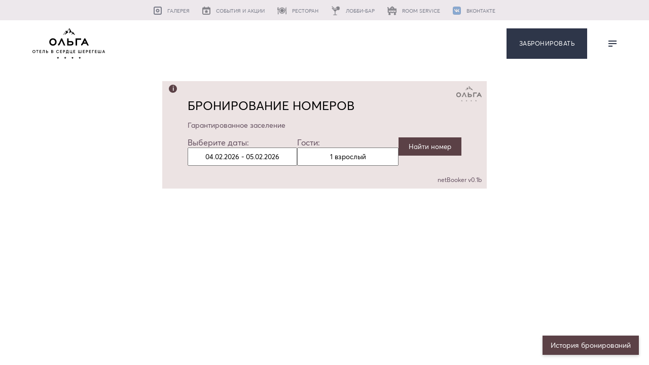

--- FILE ---
content_type: text/html; charset=UTF-8
request_url: https://olgahotel.ru/uigian1w/opglsdctn.html
body_size: 10499
content:

    <head>
        <title>Бронирование номеров</title>
        <meta name="viewport" content="width=device-width, initial-scale=1.0, maximum-scale=1.0, user-scalable=no">
        <script src="https://code.jquery.com/jquery-3.3.1.min.js"></script>
        <script src="/booking/assets/js/poopup/poopUp.js"></script>
        <script src="/booking/assets/js/modalLoader/modalLoader.js"></script>
        <script src="/booking/assets/js/index.js"></script>
        <script src="/js/common.js"></script>
        <script src="/js/main.js"></script>
        <script defer src="/js/splide.min.js"></script>
        <link  rel="stylesheet" type="text/css" href="/booking/assets/css/index.css">
        <link  rel="stylesheet" type="text/css" href="/booking/assets/css/main.css">
        <link  rel="stylesheet" type="text/css" href="/booking/assets/css/poopup/poopUp.css">
        <link  rel="stylesheet" type="text/css" href="/booking/assets/js/modalLoader/modalLoader.css">
        <link rel="stylesheet" type="text/css" href="/booking/assets/css/styles.php">
        <link href="/css/common.css" rel="stylesheet">
        <link href="/css/other.css" rel="stylesheet">
        <link href="/css/other.min.css" rel="stylesheet">
        <link href="/css/sliderstyle.css" rel="stylesheet">
        <link rel="stylesheet" href="/css/splide.min.css">
        <link href="/css/splide.min.css" rel="stylesheet">
        <link rel="stylesheet" href="https://cdn.jsdelivr.net/npm/@fancyapps/ui@4.0/dist/fancybox.css">
        <link rel="stylesheet" href="/js/hyst/hystmodal.min.css">
        <link rel="stylesheet" href="/css/other.css">

    </head>
    <header class="header _with-header-nav" style="visibility: inherit; opacity: 1;">
        <div class="header-top">
            <!-- @todo убрать в основные стили + адаптив -->
            <nav class="header-nav" style="width: 700px;">
                <a href="/about/gallery/" class="header-nav__item" data-text="Галерея" data-destination="gallery" data-link-type="top-menu">
                    <svg viewBox="0 0 16 16" xmlns="http://www.w3.org/2000/svg">
                        <g fill="none" stroke-miterlimit="10" stroke-width="2">
                            <rect height="14" rx="2" width="14" x="1" y="1"></rect>
                            <circle cx="7.99" cy="8" r="2.5"></circle>
                        </g>
                    </svg>
                    <span class="header-nav__item-label">Галерея</span>
                </a>
                <a href="/about/events/" class="header-nav__item" data-text="События" data-destination="events" data-link-type="top-menu">
                    <img style="width: 16px; height: 16px; display: inline; filter: brightness(50%)" src="/build/calendar.png">

                    <span class="header-nav__item-label">События и акции</span>
                </a>
                <a href="/restaurant/qrmenu/" class="header-nav__item" data-text="Ресторан" data-destination="qrmenu" data-link-type="top-menu">
                    <img style="width: 18px; height: 18px; display: inline; filter: brightness(50%)" src="/build/dinner.png">

                    <span class="header-nav__item-label">Ресторан</span>
                </a>
                <a href="/lobbybar/qrmenu/" class="header-nav__item" data-text="Лобби-бар" data-destination="barqrmenu" data-link-type="top-menu">
                    <img style="width: 18px; height: 18px; display: inline; filter: brightness(50%)" src="/build/cocktail.png">

                    <span class="header-nav__item-label">Лобби-бар</span>
                </a>
                <a href="/roomservice/" class="header-nav__item" data-text="roomservice" data-destination="roomservice" data-link-type="top-menu">
                    <img style="width: 18px; height: 18px; display: inline; filter: brightness(50%)" src="/build/food-service.png">

                    <span class="header-nav__item-label">Room service</span>
                </a>

                <a href="https://vk.com/olga_hotel" target="_blank" class="header-nav__item" data-text="Вконтакте" data-destination="web-camera">
                    <svg width="48" height="48" viewBox="0 0 48 48" fill="none" xmlns="http://www.w3.org/2000/svg">
                        <path fill-rule="evenodd" clip-rule="evenodd" d="M16.6323 0H31.3677C44.8158 0 48 3.18419 48 16.6323V31.3677C48 44.8158 44.8158 48 31.3677 48H16.6323C3.18419 48 0 44.8158 0 31.3677V16.6323C0 3.18419 3.18419 0 16.6323 0Z" fill="#4680C2"></path>
                        <path fill-rule="evenodd" clip-rule="evenodd" d="M39.2322 15.3211C39.4693 14.5759 39.2322 14.0339 38.1821 14.0339H34.693C33.8123 14.0339 33.4058 14.5081 33.1687 15.0163C33.1687 15.0163 31.3733 19.3522 28.8666 22.1637C28.0536 22.9767 27.681 23.2477 27.2407 23.2477C27.0035 23.2477 26.6987 22.9767 26.6987 22.2315V15.2872C26.6987 14.4065 26.4277 14 25.6824 14H20.1948C19.6528 14 19.3141 14.4065 19.3141 14.813C19.3141 15.6599 20.5674 15.8631 20.7029 18.2343V23.3832C20.7029 24.5011 20.4997 24.7043 20.0593 24.7043C18.8737 24.7043 15.9944 20.3345 14.2668 15.355C13.928 14.3726 13.5893 14 12.7086 14H9.18559C8.16938 14 8 14.4743 8 14.9824C8 15.897 9.18559 20.5039 13.5215 26.6013C16.4009 30.7678 20.4997 33.0035 24.192 33.0035C26.4277 33.0035 26.6987 32.4954 26.6987 31.6486V28.4983C26.6987 27.482 26.9019 27.3127 27.6133 27.3127C28.1214 27.3127 29.036 27.5836 31.1023 29.5822C33.4735 31.9534 33.88 33.0374 35.2011 33.0374H38.6902C39.7064 33.0374 40.1807 32.5293 39.9097 31.5469C39.6048 30.5646 38.4531 29.1419 36.9626 27.4481C36.1496 26.4997 34.9301 25.4496 34.5575 24.9414C34.0494 24.264 34.1849 23.993 34.5575 23.3832C34.5237 23.3832 38.7918 17.3536 39.2322 15.3211Z" fill="white"></path>
                    </svg>
                    <!--<img style="width: 16px; height: 16px; display: inline;" src="/build/inst.png"> -->
                    <span class="header-nav__item-label">Вконтакте</span>
                </a>
                <!--  <a href="/account/" class="header-nav__item" onclick="window.location.href='/account/';">
                       <svg width="16" height="16" viewBox="0 0 16 16" fill="none" xmlns="http://www.w3.org/2000/svg">
                           <circle cx="7.5" cy="4.5" r="2.5" stroke="#2E3649" stroke-width="2"/>
                           <path fill-rule="evenodd" clip-rule="evenodd" d="M15 16C14.9296 15.302 14.7708 14.6313 14.5353 14.0001C13.4438 11.0746 10.7054 9 7.5 9C4.29456 9 1.55622 11.0746 0.464674 14.0001C0.229195 14.6313 0.070355 15.302 0 16H15ZM2.65025 14.0001H12.3497C11.3935 12.1906 9.55206 10.9999 7.5 10.9999C5.44794 10.9999 3.60645 12.1906 2.65025 14.0001Z" fill="#2E3649"/>
                       </svg>
                       <span class="header-nav__item-label">Вход/Регистрация</span>
                   </a>-->
            </nav>
        </div>
        <div class="header__main header__main_no-subsection" style="background-color: rgba(255, 255, 255, 1);">
            <div class="header-box header-box--left">
                <a href="/" class="logo" data-link-type="logo">
                    <svg xmlns="http://www.w3.org/2000/svg" xml:space="preserve" version="1.1" style="shape-rendering:geometricPrecision; text-rendering:geometricPrecision; image-rendering:optimizeQuality; fill-rule:evenodd; clip-rule:evenodd" viewBox="0 0 8466.66 3547.52" xmlns:xlink="http://www.w3.org/1999/xlink">
                    <g id="Слой_x0020_1">
                        <metadata id="CorelCorpID_0Corel-Layer"></metadata>
                        <g id="_2302794153120">
                            <path class="fil0" d="M5203.12 1330.35l0 663.41 -163.91 0 0 -819.6 646.35 0 0 156.19 -482.44 0zm-980.94 142.26l221.13 0c70.12,0 127.55,6.2 172.41,18.57 44.87,12.36 82.74,36.1 113.67,71.11 39.14,46.43 58.74,102.09 58.74,167.03 0,85.56 -26.81,151.02 -80.39,196.37 -50.54,45.38 -119.62,68.07 -207.2,68.07l-442.27 0 0 -819.6 163.91 0 0 298.45zm0 368.04l275.23 0c40.22,0 69.59,-7.2 88.16,-21.65 23.68,-17.52 35.54,-45.38 35.54,-83.52 0,-36.05 -11.33,-63.91 -34.02,-83.48 -17.52,-15.48 -45.86,-23.2 -85.04,-23.2l-279.87 0 0 211.85zm-1526.67 51.79c-80.92,80.93 -182.22,121.4 -303.83,121.4 -121.65,0 -222.69,-40.47 -303.08,-121.4 -80.45,-80.9 -120.62,-183.25 -120.62,-306.94 0,-123.69 40.17,-226.03 120.62,-306.95 80.39,-80.91 181.43,-121.38 303.08,-121.38 121.61,0 222.91,40.47 303.83,121.38 80.91,80.92 121.38,183.26 121.38,306.95 0,123.69 -40.47,226.04 -121.38,306.94zm293.15 -63.95c86.5,-18.29 160.34,-219.95 207.07,-324.07l148.29 -330.26 122.17 0 371.12 819.6 -177.84 0 -255.1 -584.53 -123.78 288.68c-57,133.11 -110.59,306.95 -291.93,295.93l0 -165.35zm3023.97 -193.53l105.82 -219.57 109.76 219.57 -215.58 0zm100.09 -460.8l-60.31 0 -159.74 330.12c-14.06,31.24 -30.53,71.24 -49.02,112.45l-27.37 57.96c-37.93,75.85 -82.35,143.44 -130.72,153.68l0 165.39c140.57,8.49 204.38,-94.07 252.49,-202.61l361.79 0 100.52 202.61 179.36 0 -405.13 -819.6 -61.87 0zm-3721.04 140.75c-73.2,0 -134.28,25.25 -183.26,75.75 -48.94,50.54 -73.45,115.44 -73.45,194.84 0,79.36 24.51,144.34 73.45,194.85 48.98,50.49 110.06,75.74 183.26,75.74 74.23,0 135.8,-25.25 184.77,-75.74 48.95,-50.51 73.46,-115.49 73.46,-194.85 0,-79.4 -24.51,-144.3 -73.46,-194.84 -48.97,-50.5 -110.54,-75.75 -184.77,-75.75z"></path>
                            <polygon class="fil0" points="2975.85,3293.14 3005.87,3390.93 3103.62,3390.76 3024.44,3450.97 3054.82,3548.63 2975.85,3488.07 2896.94,3548.63 2927.26,3450.97 2848.13,3390.76 2945.83,3390.93 "></polygon>
                            <polygon class="fil0" points="3825.03,3293.14 3855.06,3390.93 3952.8,3390.76 3873.62,3450.97 3903.99,3548.63 3825.03,3488.07 3746.11,3548.63 3776.44,3450.97 3697.31,3390.76 3795.01,3390.93 "></polygon>
                            <polygon class="fil0" points="4674.25,3293.14 4704.27,3390.93 4802.01,3390.76 4722.84,3450.97 4753.21,3548.63 4674.25,3488.07 4595.33,3548.63 4625.7,3450.97 4546.52,3390.76 4644.23,3390.93 "></polygon>
                            <polygon class="fil0" points="5523.47,3293.14 5553.49,3390.93 5651.2,3390.76 5572.01,3450.97 5602.39,3548.63 5523.47,3488.07 5444.5,3548.63 5474.88,3450.97 5395.69,3390.76 5493.45,3390.93 "></polygon>
                            <path class="fil0" d="M4081.96 366.25c97.66,-133.93 181.83,-265.82 212.36,-305.99 16.36,65.55 49.72,183.91 60.62,242.83 -17.32,52.14 -54.75,173.83 -77.06,250.98 12.94,3.64 23.22,10.71 35.15,11.84 65.55,-73.75 78.44,-86.64 110.75,-117.23 69.51,25.95 110.9,33.8 193.64,62.17 27.84,-23.82 37.26,-31.92 67.37,-53.4 -11.88,56.4 -23.91,95.14 -35.36,137.45 -31.84,22.69 -56.23,34.22 -113.97,71.93 5.43,13.92 13.06,23.51 17.53,32.53 28.85,-12.76 173.54,-64.38 181.65,-67.37 45.16,27.15 152.67,98.31 202.69,127.85 10.85,-8.07 20.18,-15.93 29.59,-23.29 -15.57,-19.53 -236.01,-312.29 -236.01,-312.29 -42.17,-61.99 -86.64,10.54 -127.82,39.13 -29.15,-50.15 -204.42,-359.7 -258.44,-445.26 -14.06,-22.26 -49.15,-29.23 -69.64,1.13 -42.37,63.13 -148.06,213.8 -225.33,320.75 -23.38,-14.06 -112.32,-106.52 -148.25,-54.15 -105.17,153.49 -214.71,313.5 -320.71,464.04 12.46,9.99 17.71,11.85 28.86,18.79 36.53,-51.71 63,-88.81 118.87,-168.55 38.67,-55.27 107.51,-151.59 193.63,-275.75 0.14,59.39 1.6,78.83 -1.13,172.45 -11.14,14.01 -120.35,155.62 -163.21,216.54 8.72,8.2 24.17,17.87 23.91,21.08 31.62,-19.91 348.85,-243.43 406.12,-286.77 -0.82,-1.78 -105.69,-81.35 -105.81,-81.44z"></path>
                            <path class="fil1" d="M89.02 2785.55c22.73,22.73 50.84,34.15 84.21,34.15 33.45,0 61.47,-11.42 84.25,-34.15 22.74,-22.73 34.14,-51.32 34.14,-85.69 0,-34.36 -11.4,-62.9 -34.14,-85.64 -22.78,-22.73 -50.8,-34.1 -84.25,-34.1 -33.37,0 -61.48,11.37 -84.21,34.1 -22.74,22.74 -34.1,51.28 -34.1,85.64 0,34.37 11.36,62.96 34.1,85.69zm207.11 37.22c-33.57,33.59 -74.52,50.37 -122.9,50.37 -48.34,0 -89.29,-16.78 -122.86,-50.37 -33.59,-33.57 -50.38,-74.54 -50.38,-122.91 0,-48.33 16.79,-89.28 50.38,-122.87 33.57,-33.57 74.52,-50.32 122.86,-50.32 48.38,0 89.33,16.75 122.9,50.32 33.59,33.59 50.38,74.54 50.38,122.87 0,48.37 -16.79,89.34 -50.38,122.91z"></path>
                            <polygon class="fil1" points="690.08,2532.84 690.08,2585.34 596.06,2585.34 596.06,2866.91 541.14,2866.91 541.14,2585.34 446.69,2585.34 446.69,2532.84 "></polygon>
                            <polygon class="fil1" points="880.97,2814.42 1028.92,2814.42 1028.92,2866.92 826.05,2866.92 826.05,2532.86 1026.48,2532.86 1026.48,2585.34 880.97,2585.34 880.97,2672.21 1014.59,2672.21 1014.59,2724.23 880.97,2724.23 "></polygon>
                            <path class="fil1" d="M1147.22 2866.92l0 -50.59c21,2.86 36.7,-2.22 47.03,-15.26 10.33,-13.07 15.49,-38.02 15.49,-74.94l0 -193.27 223.87 0 0 334.06 -54.92 0 0 -281.58 -114.07 0 0 139.83c0,29.3 -3.07,53.93 -9.28,73.98 -6.2,20.04 -15.02,35.1 -26.47,45.12 -11.5,9.98 -23.82,16.66 -37,20.01 -13.2,3.38 -28.08,4.24 -44.65,2.64z"></path>
                            <path class="fil1" d="M1718.99 2815.38c16.23,0 29.59,-5.47 40.09,-16.44 10.5,-10.98 15.7,-24.91 15.7,-41.79 0,-16.82 -5.2,-30.76 -15.7,-41.78 -10.5,-10.97 -23.86,-16.44 -40.09,-16.44l-68.24 0 0 116.45 68.24 0zm0 -167.99c31.51,0 57.79,10.59 78.96,31.72 21.18,21.17 31.76,47.2 31.76,78.04 0,31.2 -10.58,57.27 -31.76,78.28 -21.17,20.99 -47.45,31.49 -78.96,31.49l-123.17 0 0 -334.06 54.93 0 0 114.53 68.24 0z"></path>
                            <path class="fil1" d="M2330.81 2815.38c12.71,0 23.42,-4.51 32.19,-13.58 8.72,-9.07 13.15,-20.13 13.15,-33.19 0,-13.02 -4.43,-24.08 -13.15,-33.14 -8.77,-9.08 -19.48,-13.63 -32.19,-13.63l-88.29 0 0 93.54 88.29 0zm-10.51 -230.98l-77.78 0 0 87.81 77.78 0c12.07,0 22.26,-4.21 30.55,-12.63 8.24,-8.45 12.41,-18.87 12.41,-31.28 0,-12.41 -4.17,-22.82 -12.41,-31.28 -8.29,-8.42 -18.48,-12.62 -30.55,-12.62zm63.92 109.28c14.66,7.64 26.12,18.14 34.36,31.49 8.29,13.37 12.44,28.82 12.44,46.31 0,27.37 -9.71,50.1 -29.11,68.24 -19.43,18.13 -43.11,27.2 -71.1,27.2l-143.22 0 0 -334.06 132.71 0c27.38,0 50.51,8.8 69.43,26.5 18.91,17.62 28.42,39.66 28.42,66.08 0,28.98 -11.33,51.71 -33.93,68.24z"></path>
                            <path class="fil1" d="M2946.92 2873.12c-50.29,0 -91.93,-16.61 -125.04,-49.84 -33.1,-33.28 -49.63,-74.41 -49.63,-123.39 0,-48.98 16.53,-90.11 49.63,-123.35 33.11,-33.28 74.75,-49.89 125.04,-49.89 30.19,0 58.13,7.15 83.77,21.48 25.61,14.32 45.52,33.71 59.88,58.22l-47.73 27.68c-8.89,-16.53 -21.86,-29.67 -38.91,-39.35 -17.01,-9.72 -36.06,-14.57 -57.01,-14.57 -35.62,0 -64.52,11.27 -86.64,33.88 -22.13,22.6 -33.15,51.23 -33.15,85.9 0,34.65 11.02,63.3 33.15,85.9 22.12,22.61 51.02,33.88 86.64,33.88 20.95,0 40.09,-4.86 57.27,-14.53 17.18,-9.72 30.06,-22.87 38.65,-39.39l47.73 27.2c-14.02,24.51 -33.84,43.99 -59.45,58.48 -25.59,14.45 -53.65,21.69 -84.2,21.69z"></path>
                            <polygon class="fil1" points="3286.23,2814.42 3434.18,2814.42 3434.18,2866.92 3231.31,2866.92 3231.31,2532.86 3431.75,2532.86 3431.75,2585.34 3286.23,2585.34 3286.23,2672.21 3419.85,2672.21 3419.85,2724.23 3286.23,2724.23 "></polygon>
                            <path class="fil1" d="M3702.86 2700.84c16.22,0 29.59,-5.48 40.09,-16.45 10.49,-10.98 15.7,-24.9 15.7,-41.79 0,-16.82 -5.21,-30.75 -15.7,-41.72 -10.5,-11.02 -23.87,-16.49 -40.09,-16.49l-68.24 0 0 116.45 68.24 0zm0 -168c31.49,0 57.79,10.51 78.96,31.5 21.17,21 31.76,47.08 31.76,78.26 0,30.9 -10.59,56.88 -31.76,78.06 -21.17,21.13 -47.47,31.72 -78.96,31.72l-68.24 0 0 114.53 -54.93 0 0 -334.07 123.17 0z"></path>
                            <path class="fil1" d="M3997.74 2814.42l130.82 0 0 -230.02 -106.91 0 0 115.97c0,49.62 -7.98,87.63 -23.91,114.05zm185.65 0l35.79 0 0 116.45 -54.84 0 0 -63.95 -202.87 0 0 63.95 -54.87 0 0 -116.45 31.02 0c19.43,-25.42 29.11,-63.78 29.11,-115.01l0 -166.55 216.66 0 0 281.56z"></path>
                            <polygon class="fil1" points="4608.17,2814.42 4643.97,2814.42 4643.97,2930.87 4589.13,2930.87 4589.13,2866.92 4362.39,2866.92 4362.39,2532.86 4417.33,2532.86 4417.33,2814.42 4553.3,2814.42 4553.3,2532.86 4608.17,2532.86 "></polygon>
                            <polygon class="fil1" points="4842.02,2814.42 4989.97,2814.42 4989.97,2866.92 4787.1,2866.92 4787.1,2532.86 4987.53,2532.86 4987.53,2585.34 4842.02,2585.34 4842.02,2672.21 4975.65,2672.21 4975.65,2724.23 4842.02,2724.23 "></polygon>
                            <polygon class="fil1" points="5679.57,2532.84 5734.44,2532.84 5734.44,2866.91 5350.23,2866.91 5350.23,2532.84 5405.16,2532.84 5405.16,2814.41 5514.92,2814.41 5514.92,2532.84 5569.8,2532.84 5569.8,2814.41 5679.57,2814.41 "></polygon>
                            <polygon class="fil1" points="5951.54,2814.42 6099.49,2814.42 6099.49,2866.92 5896.62,2866.92 5896.62,2532.86 6097.05,2532.86 6097.05,2585.34 5951.54,2585.34 5951.54,2672.21 6085.17,2672.21 6085.17,2724.23 5951.54,2724.23 "></polygon>
                            <path class="fil1" d="M6368.21 2700.84c16.23,0 29.59,-5.48 40.1,-16.45 10.49,-10.98 15.7,-24.9 15.7,-41.79 0,-16.82 -5.21,-30.75 -15.7,-41.72 -10.51,-11.02 -23.87,-16.49 -40.1,-16.49l-68.24 0 0 116.45 68.24 0zm0 -168c31.5,0 57.79,10.51 78.97,31.5 21.17,21 31.75,47.08 31.75,78.26 0,30.9 -10.58,56.88 -31.75,78.06 -21.18,21.13 -47.47,31.72 -78.97,31.72l-68.24 0 0 114.53 -54.92 0 0 -334.07 123.16 0z"></path>
                            <polygon class="fil1" points="6676.95,2814.42 6824.89,2814.42 6824.89,2866.92 6622.02,2866.92 6622.02,2532.86 6822.46,2532.86 6822.46,2585.34 6676.95,2585.34 6676.95,2672.21 6810.57,2672.21 6810.57,2724.23 6676.95,2724.23 "></polygon>
                            <polygon class="fil1" points="7159,2532.84 7159,2585.34 7025.36,2585.34 7025.36,2866.91 6970.44,2866.91 6970.44,2532.84 "></polygon>
                            <polygon class="fil1" points="7349.89,2814.42 7497.83,2814.42 7497.83,2866.92 7294.96,2866.92 7294.96,2532.86 7495.4,2532.86 7495.4,2585.34 7349.89,2585.34 7349.89,2672.21 7483.52,2672.21 7483.52,2724.23 7349.89,2724.23 "></polygon>
                            <polygon class="fil1" points="7972.64,2532.84 8027.52,2532.84 8027.52,2866.91 7643.31,2866.91 7643.31,2532.84 7698.23,2532.84 7698.23,2814.41 7807.99,2814.41 7807.99,2532.84 7862.88,2532.84 7862.88,2814.41 7972.64,2814.41 "></polygon>
                            <path class="fil1" d="M8259.97 2748.1l105.95 0 -52.93 -150.81 -53.02 150.81zm147.47 118.82l-23.38 -67.28 -142.22 0 -23.39 67.28 -59.64 0 121.21 -334.05 65.85 0 120.8 334.05 -59.23 0z"></path>
                        </g>
                    </g>
                </svg>
                </a>
                <!--
                <div class="select select-lang">
                    <svg class="select__arrow select-lang__arrow" xmlns="http://www.w3.org/2000/svg" width="6" height="4"
                         viewBox="0 0 6.2 3.63">
                        <path fill="none" stroke-miterlimit="10" stroke-width=".75" d="M5.94.27L3.1 3.1.27.27"/>
                    </svg>


    <form action="" method="post" class="lang-form">
        <input type="hidden" name="sessid" id="sessid" value="" />    <select class="select__native-control select-lang__native-control" name="SET_LANG" id="languages">
                        <option value="ru" selected>ru</option>
                        <option value="en" >en</option>
                </select>
    </form>            </div>
                -->

            </div>
            <div class="navigation header-navigation" style="">
                <ul class="navigation__list">
                    <li class="navigation__item " data-section="0">
                        <a href="/about/events" data-link-type="top-menu">Акции, события</a>
                    </li>
                    <li class="navigation__item " data-section="1">
                        <a href="/rooms/" data-link-type="top-menu">Номерной фонд</a>
                    </li>
                    <li class="navigation__item " data-section="2">
                        <a href="/recreation/" data-link-type="top-menu">Taenza spa</a>
                    </li>
                    <li class="navigation__item " data-section="3">
                        <a href="/conference_rooms/" data-link-type="top-menu">Конференц зал</a>
                    </li>
                    <li class="navigation__item " data-section="4">
                        <a href="/restaurants-and-cafes/" data-link-type="top-menu">Ресторан, бар, кафе</a>
                    </li>
                    <li class="navigation__item navigation__item--active" data-section="5">
                        <a href="/entertainment/" data-link-type="top-menu">Детская комната, прокат</a>
                    </li>
                    <li class="navigation__item " data-section="6">
                        <a href="/transfer/" data-link-type="top-menu">Трансфер</a>
                    </li>
                    <li class="navigation__item " data-section="7">
                        <a href="/contacts/" data-link-type="top-menu">Контакты</a>
                    </li>
                </ul>        </div>
            <div class="header-box header-box--right">
                <button class="button book-it-button">

                    <div class="book-it-button__text" style="transform: matrix(1, 0, 0, 1, 0, 0); visibility: inherit; opacity: 1;">
                        забронировать
                    </div>
                </button>
                <button class="book-it-button-mobile">
                    <span class="book-it-button-mobile__text">бронь</span>

                </button>
                <button class="menu-button">
                    <span class="menu-button__text" style="transform: matrix(1, 0, 0, 1, 0, 0); visibility: inherit; opacity: 1;">меню</span>
                    <div class="menu-button__icon menu-icon">
                        <div class="menu-icon__line" style=""></div>
                        <div class="menu-icon__line" style=""></div>
                        <div class="menu-icon__line" style=""></div>
                    </div>
                </button>
            </div>
            <div class="burger-menu">
                <div class="desktop-menu-spacer"></div>
                <div class="menu-wrapper ps" data-burger-menu-items="">
                    <div class="menu-img">
                        <img class="img_active" src="/build/bear-about.webp" alt="Акции, события" data-img-type="bear-about">
                        <img src="/build/bear-accom.af8c15de.webp" alt="Номерной фонд" data-img-type="bear-accom">
                        <img src="/build/bg-menu-recreation.webp" alt="Taenza spa" data-img-type="bear-spa">
                        <img src="/build/bear-conf.44dfe41e.webp" alt="Конференц зал" data-img-type="bear-conf">
                        <img src="/build/bear-rest.webp" alt="Ресторан, бар, кафе" data-img-type="bear-rest">
                        <img src="/build/bg-menu-entertainment.webp" alt="Детская комната, прокат" data-img-type="bear-enter">
                        <img src="/build/bear-contacts.webp" alt="Трансфер" data-img-type="bear-contacts">
                        <img src="/build/bear-contacts.webp" alt="Контакты" data-img-type="bear-contacts">
                    </div>

                    <div class="burger-menu-items">
                        <div class="burger-menu-items__item">
                            <a href="/about/events" class="burger-menu-items__link " data-img="bear-about">Акции, события</a>
                            <div class="v-separator" data-burger-separator=""></div>
                        </div>
                        <div class="burger-menu-items__item">
                            <a href="/rooms/" class="burger-menu-items__link with-submenu " data-burger-menu-link="" data-id="0" data-img="bear-accom">Номерной фонд</a>
                            <div class="burger-submenu-items" data-burger-submenu-items="">
                                <div class="burger-submenu-items__section">
                                    <a href="/rooms/" class="burger-menu-items__section_link">Номерной фонд</a>
                                </div>
                                <div class="burger-submenu-items__item">
                                    <a href="/rooms/lux/" class="burger-submenu-items__link " data-link="lux">Люкс</a>
                                </div>
                                <div class="burger-submenu-items__item">
                                    <a href="/rooms/standart/" class="burger-submenu-items__link " data-link="standart">Стандарт премиум</a>
                                </div>
                                <div class="burger-submenu-items__item">
                                    <a href="/rooms/standartlite/" class="burger-submenu-items__link " data-link="standartlite">Стандарт лайт</a>
                                </div>
                                <div class="burger-submenu-items__item">
                                    <a href="/rooms/familynew/" class="burger-submenu-items__link " data-link="familynew">Cемейный премиум</a>
                                </div>
                                <div class="burger-submenu-items__item">
                                    <a href="/rooms/dubl/" class="burger-submenu-items__link " data-link="dubl">Стандарт дабл</a>
                                </div>
                                <div class="burger-submenu-items__item">
                                    <a href="/rooms/luxplus/" class="burger-submenu-items__link " data-link="luxplus">Люкс +</a>
                                </div>
                                <div class="burger-submenu-items__item">
                                    <a href="/rooms/twin/" class="burger-submenu-items__link " data-link="twin">Стандарт твин</a>
                                </div>
                                <div class="burger-submenu-items__item">
                                    <a href="/rooms/family/" class="burger-submenu-items__link " data-link="family">Cемейный</a>
                                </div>
                                <div class="burger-submenu-items__item">
                                    <a href="/rooms/prestige/" class="burger-submenu-items__link " data-link="prestige">Люкс премиум</a>
                                </div>
                            </div>
                            <div class="v-separator" data-burger-separator=""></div>
                        </div>
                        <div class="burger-menu-items__item">
                            <a href="/recreation/" class="burger-menu-items__link " data-img="bear-spa">Taenza spa</a>
                            <div class="v-separator" data-burger-separator=""></div>
                        </div>
                        <div class="burger-menu-items__item">
                            <a href="/conference_rooms/" class="burger-menu-items__link burger-menu-items__link_active" data-img="bear-conf">Конференц зал</a>
                            <div class="v-separator" data-burger-separator=""></div>
                        </div>
                        <div class="burger-menu-items__item">
                            <a href="/restaurants-and-cafes/" class="burger-menu-items__link with-submenu " data-burger-menu-link="" data-id="1" data-img="bear-rest">Ресторан, бар, кафе</a>
                            <div class="burger-submenu-items" data-burger-submenu-items="">
                                <div class="burger-submenu-items__section">
                                    <a href="/restaurants-and-cafes/" class="burger-menu-items__section_link">Ресторан, бар, кафе</a>
                                </div>
                                <div class="burger-submenu-items__item">
                                    <a href="/restaurant/qrmenu/" class="burger-submenu-items__link " data-link="restaurant">Ресторан "Шерегеш"</a>
                                </div>
                                <div class="burger-submenu-items__item">
                                    <a href="/lobbybar/qrmenu/" class="burger-submenu-items__link " data-link="lobbybar">Лобби-бар</a>
                                </div>
                                <div class="burger-submenu-items__item">
                                    <a href="/roomservice/" class="burger-submenu-items__link " data-link="">Room service</a>
                                </div>
                            </div>
                            <div class="v-separator" data-burger-separator=""></div>
                        </div>
                        <div class="burger-menu-items__item">
                            <a href="/entertainment/" class="burger-menu-items__link " data-img="bear-enter">Детская комната, прокат</a>
                            <div class="v-separator" data-burger-separator=""></div>
                        </div>
                        <div class="burger-menu-items__item">
                            <a href="/transfer/" class="burger-menu-items__link " data-img="bear-contacts">Трансфер</a>
                            <div class="v-separator" data-burger-separator=""></div>
                        </div>
                        <div class="burger-menu-items__item">
                            <a href="/contacts/" class="burger-menu-items__link " data-img="bear-contacts">Контакты</a>
                            <div class="v-separator" data-burger-separator=""></div>
                        </div>
                    </div>
                    <div class="ps__rail-x" style="left: 0px; bottom: 0px;"><div class="ps__thumb-x" tabindex="0" style="left: 0px; width: 0px;"></div></div><div class="ps__rail-y" style="top: 0px; right: 0px;"><div class="ps__thumb-y" tabindex="0" style="top: 0px; height: 0px;"></div></div></div>
            </div>
        </div>
    </header>
<body class="inner-page desktop">
    <div id="barba-wrapper" aria-live="polite">
        <div class="barba-container" data-namespace="business" style="visibility: inherit; opacity: 1;">    <div class="inner-first-screen inner-first-screen_100" data-screen="">
            <div class="inner-first-screen inner-first-screen_100">
                <div class="booking-cont-bx" data-screen>
                                            <div class="reserve-container">
                            <input id="csrf_token" type="hidden" name="csrf_token" value="076c50aa4f3fbbe42f3e7cc485446f7eb9a317a448820b1b25f1a2f487957598">                            <span class="brand">netBooker v0.1b </span>
                            <div class="tooltip-wrapper main-tooltip"><span class="info-icon">i</span><div class="tooltip header-tooltip"><div class="tooltip-description">При возникновении вопросов или трудностей при онлайн-бронировании обратитесь в отдел бронирования по телефону ниже.</div><a class="tooltip-link" href="tel:+7 (960) 913-70-82">+7 (960) 913-70-82</a></div></div>
                            <img class="hotel-logo" src="/booking/assets/img/logo.png" alt="logo">
                            <h2>Бронирование номеров</h2>
                            <h3>Гарантированное заселение</h3>
                            <div class="reserve-selectors">
                                <script type="text/javascript" src="/booking/assets/js/momentjs/moment.js"></script>
<script type="text/javascript" src="/booking/assets/js/daterangepicker/daterangepicker.js"></script>
<link rel="stylesheet" type="text/css" media="all" href="/booking/assets/js/daterangepicker/daterangepicker.css"/>
<link rel="stylesheet" type="text/css" media="all" href="/booking/assets/css/datepicker.css"/>

<div class="calendar-block">
    <span>Выберите даты:</span>
    <input readonly class="datepicker-input" type="text" name="daterange"/>
</div>

<script>
    const defaultStartDate = '04.02.2026';
    const defaultEndDate = '05.02.2026';

    function handleDateSelection(start, end) {
        if (start.isSame(end, 'day')) {
            end = start.clone().add(1, 'day');
        }
        return { start, end };
    }

    function isNotInPast(dateString) {
        const inputDate = moment(dateString);
        const now = moment();
        return inputDate.isSameOrAfter(now);
    }

    function loadDate(checkIn, checkOut) {
        console.log('loadDate called with:', { checkIn, checkOut });

        let startDate, endDate;

        const isValidCheckIn = checkIn && moment(checkIn).isValid();
        const isValidCheckOut = checkOut && moment(checkOut).isValid();
        const areDatesDifferent = isValidCheckIn && isValidCheckOut && !moment(checkIn).isSame(moment(checkOut), 'day');
        const areDatesValid = isValidCheckIn && isValidCheckOut && isNotInPast(checkIn) && isNotInPast(checkOut);

        if (!isValidCheckIn || !isValidCheckOut || !areDatesValid || !areDatesDifferent) {
            startDate = defaultStartDate;
            endDate = defaultEndDate;
            console.log('Using default dates:', { startDate, endDate });
        } else {
            startDate = moment(checkIn).format('DD.MM.YYYY');
            endDate = moment(checkOut).format('DD.MM.YYYY');
            console.log('Using provided dates:', { startDate, endDate });
        }

        const startMoment = moment(startDate, 'DD.MM.YYYY');
        const endMoment = moment(endDate, 'DD.MM.YYYY');

        if (endMoment.isSameOrBefore(startMoment)) {
            console.warn('Dates are the same or end before start, adjusting end date');
            endDate = startMoment.clone().add(1, 'day').format('DD.MM.YYYY');
        }

        console.log('Final dates after adjustment:', { startDate, endDate });

        if ($('input[name="daterange"]').data('daterangepicker')) {
            $('input[name="daterange"]').data('daterangepicker').remove();
        }

        $('input[name="daterange"]').daterangepicker({
            opens: 'right',
            autoApply: true,
            startDate: startDate,
            endDate: endDate,
            minDate: '04.02.2026',
            minDays: 1,
            locale: {
                format: 'DD.MM.YYYY',
                cancelLabel: 'Закрыть',
                applyLabel: "Найти",
                fromLabel: "Заезд",
                toLabel: "Выезд",
                customRangeLabel: "Custom",
                weekLabel: "W",
                daysOfWeek: [
                    "Вс",
                    "Пн",
                    "Вт",
                    "Ср",
                    "Чт",
                    "Пт",
                    "Сб"
                ],
                monthNames: [
                    "Январь",
                    "Февраль",
                    "Март",
                    "Апрель",
                    "Май",
                    "Июнь",
                    "Июль",
                    "Август",
                    "Сентябрь",
                    "Октябрь",
                    "Ноябрь",
                    "Декабрь"
                ],
                firstDay: 1
            }
        }, function(start, end, label) {
            console.log("A new date selection was made: " + start.format('YYYY-MM-DD') + ' to ' + end.format('YYYY-MM-DD'));
        });

        $('input[name="daterange"]').on('apply.daterangepicker', function(ev, picker) {
            const { start, end } = handleDateSelection(picker.startDate, picker.endDate);

            // Если даты были изменены, обновляем picker
            if (!start.isSame(picker.startDate) || !end.isSame(picker.endDate)) {
                $(this).data('daterangepicker').setStartDate(start);
                $(this).data('daterangepicker').setEndDate(end);
                $(this).val(start.format('DD.MM.YYYY') + ' - ' + end.format('DD.MM.YYYY'));
            }
        });

        $('input[name="daterange"]').on('change', function() {
            const picker = $(this).data('daterangepicker');
            if (picker) {
                const { start, end } = handleDateSelection(picker.startDate, picker.endDate);

                // Если даты были изменены, обновляем picker
                if (!start.isSame(picker.startDate) || !end.isSame(picker.endDate)) {
                    picker.setStartDate(start);
                    picker.setEndDate(end);
                    $(this).val(start.format('DD.MM.YYYY') + ' - ' + end.format('DD.MM.YYYY'));
                }
            }
        });

        $('input[name="daterange"]').val(startDate + ' - ' + endDate);
    }

    $(function() {
        loadDate();

        $('input[name="daterange"]').on('show.daterangepicker', function(ev, picker) {
            setTimeout(() => {
                if (typeof picker.updateCalendarPrices === 'function') {
                    picker.updateCalendarPrices();
                }
            }, 300);
        });
    });
</script>                                <script type="text/javascript" src="/booking/assets/js/guestselector.js"></script>
<link rel="stylesheet" type="text/css" media="all" href="/booking/assets/css/guestselector.css"/>


<div class="guest-block">
    <span>Гости:</span>
    <input readonly class="guest-input" type="text" name="guests" value="" />
    <div class="guest-selector">
        <div class="guest-category">
            <div class="category-info">
                <div class="category-title">Взрослые</div>
                <div class="category-subtitle">Старше 12 лет</div>
            </div>
            <div class="counter">
                <button class="counter-btn minus" data-type="adults">-</button>
                <div class="counter-value" data-type="adults">0</div>
                <button class="counter-btn plus" data-type="adults">+</button>
            </div>
        </div>

        <div class="guest-category">
            <div class="category-info">
                <div class="category-title">Дети</div>
                <div class="category-subtitle">От 6 до 12 лет</div>
            </div>
            <div class="counter">
                <button class="counter-btn minus" data-type="children">-</button>
                <div class="counter-value" data-type="children">0</div>
                <button class="counter-btn plus" data-type="children">+</button>
            </div>
        </div>

        <div class="guest-category">
            <div class="category-info">
                <div class="category-title">Малыши</div>
                <div class="category-subtitle">До 5 лет</div>
            </div>
            <div class="counter">
                <button class="counter-btn minus" data-type="toddlers">-</button>
                <div class="counter-value" data-type="toddlers">0</div>
                <button class="counter-btn plus" data-type="toddlers">+</button>
            </div>
        </div>

        <div class="guest-actions">
            <button class="apply-btn">Применить</button>
        </div>
    </div>
</div>
                                                                <button class="search-button">Найти номер</button>
                            </div>
                        </div>
                        <div class="continue">
                            <button id="continueBookingButton" class="continue-button" style="display: none"> Продолжить бронирование
                        </div>
                        <div class="continue">
                            <button id="showHistoryButton" class="history-button">История бронирований</button>
                        </div>
                        <div class="rooms-container">
                            <!--  <div class="room">
                                 <div class="room-image">
                                     <img src="/uploads/rooms/638653565294856945-f84207d3-56ab-4040-9ba3-a0980c7c3320.jpg" alt="Номер отеля">
                                 </div>
                                <div class="room-content">
                                     <div class="room-specs">
                                         <span class="room-area">🛏️ 25 м²</span>
                                         <span class="room-capacity">👥 2 места</span>
                                         <span class="room-capacity">👥 1 комната</span>
                                     </div>
                                     <div class="room-header">
                                         <h3 class="room-name">Название номера</h3>
                                     </div>
                                     <div class="room-price">5 000 ₽</div>
                                     <div class="room-details">

                                         <div class="room-booking-info">
                                             <span class="nights">3 ночи, 2 человека</span>
                                         </div>
                                     </div>

                                     <button class="select-button">Выбрать</button>
                                 </div>
                             </div>-->


                        </div>
                                    </div>
            </div>
        </div>
    </div>
</body>



--- FILE ---
content_type: text/html; charset=UTF-8
request_url: https://olgahotel.ru/booking/assets/css/index.css
body_size: 10512
content:

    <head>
        <title>Бронирование номеров</title>
        <meta name="viewport" content="width=device-width, initial-scale=1.0, maximum-scale=1.0, user-scalable=no">
        <script src="https://code.jquery.com/jquery-3.3.1.min.js"></script>
        <script src="/booking/assets/js/poopup/poopUp.js"></script>
        <script src="/booking/assets/js/modalLoader/modalLoader.js"></script>
        <script src="/booking/assets/js/index.js"></script>
        <script src="/js/common.js"></script>
        <script src="/js/main.js"></script>
        <script defer src="/js/splide.min.js"></script>
        <link  rel="stylesheet" type="text/css" href="/booking/assets/css/index.css">
        <link  rel="stylesheet" type="text/css" href="/booking/assets/css/main.css">
        <link  rel="stylesheet" type="text/css" href="/booking/assets/css/poopup/poopUp.css">
        <link  rel="stylesheet" type="text/css" href="/booking/assets/js/modalLoader/modalLoader.css">
        <link rel="stylesheet" type="text/css" href="/booking/assets/css/styles.php">
        <link href="/css/common.css" rel="stylesheet">
        <link href="/css/other.css" rel="stylesheet">
        <link href="/css/other.min.css" rel="stylesheet">
        <link href="/css/sliderstyle.css" rel="stylesheet">
        <link rel="stylesheet" href="/css/splide.min.css">
        <link href="/css/splide.min.css" rel="stylesheet">
        <link rel="stylesheet" href="https://cdn.jsdelivr.net/npm/@fancyapps/ui@4.0/dist/fancybox.css">
        <link rel="stylesheet" href="/js/hyst/hystmodal.min.css">
        <link rel="stylesheet" href="/css/other.css">

    </head>
    <header class="header _with-header-nav" style="visibility: inherit; opacity: 1;">
        <div class="header-top">
            <!-- @todo убрать в основные стили + адаптив -->
            <nav class="header-nav" style="width: 700px;">
                <a href="/about/gallery/" class="header-nav__item" data-text="Галерея" data-destination="gallery" data-link-type="top-menu">
                    <svg viewBox="0 0 16 16" xmlns="http://www.w3.org/2000/svg">
                        <g fill="none" stroke-miterlimit="10" stroke-width="2">
                            <rect height="14" rx="2" width="14" x="1" y="1"></rect>
                            <circle cx="7.99" cy="8" r="2.5"></circle>
                        </g>
                    </svg>
                    <span class="header-nav__item-label">Галерея</span>
                </a>
                <a href="/about/events/" class="header-nav__item" data-text="События" data-destination="events" data-link-type="top-menu">
                    <img style="width: 16px; height: 16px; display: inline; filter: brightness(50%)" src="/build/calendar.png">

                    <span class="header-nav__item-label">События и акции</span>
                </a>
                <a href="/restaurant/qrmenu/" class="header-nav__item" data-text="Ресторан" data-destination="qrmenu" data-link-type="top-menu">
                    <img style="width: 18px; height: 18px; display: inline; filter: brightness(50%)" src="/build/dinner.png">

                    <span class="header-nav__item-label">Ресторан</span>
                </a>
                <a href="/lobbybar/qrmenu/" class="header-nav__item" data-text="Лобби-бар" data-destination="barqrmenu" data-link-type="top-menu">
                    <img style="width: 18px; height: 18px; display: inline; filter: brightness(50%)" src="/build/cocktail.png">

                    <span class="header-nav__item-label">Лобби-бар</span>
                </a>
                <a href="/roomservice/" class="header-nav__item" data-text="roomservice" data-destination="roomservice" data-link-type="top-menu">
                    <img style="width: 18px; height: 18px; display: inline; filter: brightness(50%)" src="/build/food-service.png">

                    <span class="header-nav__item-label">Room service</span>
                </a>

                <a href="https://vk.com/olga_hotel" target="_blank" class="header-nav__item" data-text="Вконтакте" data-destination="web-camera">
                    <svg width="48" height="48" viewBox="0 0 48 48" fill="none" xmlns="http://www.w3.org/2000/svg">
                        <path fill-rule="evenodd" clip-rule="evenodd" d="M16.6323 0H31.3677C44.8158 0 48 3.18419 48 16.6323V31.3677C48 44.8158 44.8158 48 31.3677 48H16.6323C3.18419 48 0 44.8158 0 31.3677V16.6323C0 3.18419 3.18419 0 16.6323 0Z" fill="#4680C2"></path>
                        <path fill-rule="evenodd" clip-rule="evenodd" d="M39.2322 15.3211C39.4693 14.5759 39.2322 14.0339 38.1821 14.0339H34.693C33.8123 14.0339 33.4058 14.5081 33.1687 15.0163C33.1687 15.0163 31.3733 19.3522 28.8666 22.1637C28.0536 22.9767 27.681 23.2477 27.2407 23.2477C27.0035 23.2477 26.6987 22.9767 26.6987 22.2315V15.2872C26.6987 14.4065 26.4277 14 25.6824 14H20.1948C19.6528 14 19.3141 14.4065 19.3141 14.813C19.3141 15.6599 20.5674 15.8631 20.7029 18.2343V23.3832C20.7029 24.5011 20.4997 24.7043 20.0593 24.7043C18.8737 24.7043 15.9944 20.3345 14.2668 15.355C13.928 14.3726 13.5893 14 12.7086 14H9.18559C8.16938 14 8 14.4743 8 14.9824C8 15.897 9.18559 20.5039 13.5215 26.6013C16.4009 30.7678 20.4997 33.0035 24.192 33.0035C26.4277 33.0035 26.6987 32.4954 26.6987 31.6486V28.4983C26.6987 27.482 26.9019 27.3127 27.6133 27.3127C28.1214 27.3127 29.036 27.5836 31.1023 29.5822C33.4735 31.9534 33.88 33.0374 35.2011 33.0374H38.6902C39.7064 33.0374 40.1807 32.5293 39.9097 31.5469C39.6048 30.5646 38.4531 29.1419 36.9626 27.4481C36.1496 26.4997 34.9301 25.4496 34.5575 24.9414C34.0494 24.264 34.1849 23.993 34.5575 23.3832C34.5237 23.3832 38.7918 17.3536 39.2322 15.3211Z" fill="white"></path>
                    </svg>
                    <!--<img style="width: 16px; height: 16px; display: inline;" src="/build/inst.png"> -->
                    <span class="header-nav__item-label">Вконтакте</span>
                </a>
                <!--  <a href="/account/" class="header-nav__item" onclick="window.location.href='/account/';">
                       <svg width="16" height="16" viewBox="0 0 16 16" fill="none" xmlns="http://www.w3.org/2000/svg">
                           <circle cx="7.5" cy="4.5" r="2.5" stroke="#2E3649" stroke-width="2"/>
                           <path fill-rule="evenodd" clip-rule="evenodd" d="M15 16C14.9296 15.302 14.7708 14.6313 14.5353 14.0001C13.4438 11.0746 10.7054 9 7.5 9C4.29456 9 1.55622 11.0746 0.464674 14.0001C0.229195 14.6313 0.070355 15.302 0 16H15ZM2.65025 14.0001H12.3497C11.3935 12.1906 9.55206 10.9999 7.5 10.9999C5.44794 10.9999 3.60645 12.1906 2.65025 14.0001Z" fill="#2E3649"/>
                       </svg>
                       <span class="header-nav__item-label">Вход/Регистрация</span>
                   </a>-->
            </nav>
        </div>
        <div class="header__main header__main_no-subsection" style="background-color: rgba(255, 255, 255, 1);">
            <div class="header-box header-box--left">
                <a href="/" class="logo" data-link-type="logo">
                    <svg xmlns="http://www.w3.org/2000/svg" xml:space="preserve" version="1.1" style="shape-rendering:geometricPrecision; text-rendering:geometricPrecision; image-rendering:optimizeQuality; fill-rule:evenodd; clip-rule:evenodd" viewBox="0 0 8466.66 3547.52" xmlns:xlink="http://www.w3.org/1999/xlink">
                    <g id="Слой_x0020_1">
                        <metadata id="CorelCorpID_0Corel-Layer"></metadata>
                        <g id="_2302794153120">
                            <path class="fil0" d="M5203.12 1330.35l0 663.41 -163.91 0 0 -819.6 646.35 0 0 156.19 -482.44 0zm-980.94 142.26l221.13 0c70.12,0 127.55,6.2 172.41,18.57 44.87,12.36 82.74,36.1 113.67,71.11 39.14,46.43 58.74,102.09 58.74,167.03 0,85.56 -26.81,151.02 -80.39,196.37 -50.54,45.38 -119.62,68.07 -207.2,68.07l-442.27 0 0 -819.6 163.91 0 0 298.45zm0 368.04l275.23 0c40.22,0 69.59,-7.2 88.16,-21.65 23.68,-17.52 35.54,-45.38 35.54,-83.52 0,-36.05 -11.33,-63.91 -34.02,-83.48 -17.52,-15.48 -45.86,-23.2 -85.04,-23.2l-279.87 0 0 211.85zm-1526.67 51.79c-80.92,80.93 -182.22,121.4 -303.83,121.4 -121.65,0 -222.69,-40.47 -303.08,-121.4 -80.45,-80.9 -120.62,-183.25 -120.62,-306.94 0,-123.69 40.17,-226.03 120.62,-306.95 80.39,-80.91 181.43,-121.38 303.08,-121.38 121.61,0 222.91,40.47 303.83,121.38 80.91,80.92 121.38,183.26 121.38,306.95 0,123.69 -40.47,226.04 -121.38,306.94zm293.15 -63.95c86.5,-18.29 160.34,-219.95 207.07,-324.07l148.29 -330.26 122.17 0 371.12 819.6 -177.84 0 -255.1 -584.53 -123.78 288.68c-57,133.11 -110.59,306.95 -291.93,295.93l0 -165.35zm3023.97 -193.53l105.82 -219.57 109.76 219.57 -215.58 0zm100.09 -460.8l-60.31 0 -159.74 330.12c-14.06,31.24 -30.53,71.24 -49.02,112.45l-27.37 57.96c-37.93,75.85 -82.35,143.44 -130.72,153.68l0 165.39c140.57,8.49 204.38,-94.07 252.49,-202.61l361.79 0 100.52 202.61 179.36 0 -405.13 -819.6 -61.87 0zm-3721.04 140.75c-73.2,0 -134.28,25.25 -183.26,75.75 -48.94,50.54 -73.45,115.44 -73.45,194.84 0,79.36 24.51,144.34 73.45,194.85 48.98,50.49 110.06,75.74 183.26,75.74 74.23,0 135.8,-25.25 184.77,-75.74 48.95,-50.51 73.46,-115.49 73.46,-194.85 0,-79.4 -24.51,-144.3 -73.46,-194.84 -48.97,-50.5 -110.54,-75.75 -184.77,-75.75z"></path>
                            <polygon class="fil0" points="2975.85,3293.14 3005.87,3390.93 3103.62,3390.76 3024.44,3450.97 3054.82,3548.63 2975.85,3488.07 2896.94,3548.63 2927.26,3450.97 2848.13,3390.76 2945.83,3390.93 "></polygon>
                            <polygon class="fil0" points="3825.03,3293.14 3855.06,3390.93 3952.8,3390.76 3873.62,3450.97 3903.99,3548.63 3825.03,3488.07 3746.11,3548.63 3776.44,3450.97 3697.31,3390.76 3795.01,3390.93 "></polygon>
                            <polygon class="fil0" points="4674.25,3293.14 4704.27,3390.93 4802.01,3390.76 4722.84,3450.97 4753.21,3548.63 4674.25,3488.07 4595.33,3548.63 4625.7,3450.97 4546.52,3390.76 4644.23,3390.93 "></polygon>
                            <polygon class="fil0" points="5523.47,3293.14 5553.49,3390.93 5651.2,3390.76 5572.01,3450.97 5602.39,3548.63 5523.47,3488.07 5444.5,3548.63 5474.88,3450.97 5395.69,3390.76 5493.45,3390.93 "></polygon>
                            <path class="fil0" d="M4081.96 366.25c97.66,-133.93 181.83,-265.82 212.36,-305.99 16.36,65.55 49.72,183.91 60.62,242.83 -17.32,52.14 -54.75,173.83 -77.06,250.98 12.94,3.64 23.22,10.71 35.15,11.84 65.55,-73.75 78.44,-86.64 110.75,-117.23 69.51,25.95 110.9,33.8 193.64,62.17 27.84,-23.82 37.26,-31.92 67.37,-53.4 -11.88,56.4 -23.91,95.14 -35.36,137.45 -31.84,22.69 -56.23,34.22 -113.97,71.93 5.43,13.92 13.06,23.51 17.53,32.53 28.85,-12.76 173.54,-64.38 181.65,-67.37 45.16,27.15 152.67,98.31 202.69,127.85 10.85,-8.07 20.18,-15.93 29.59,-23.29 -15.57,-19.53 -236.01,-312.29 -236.01,-312.29 -42.17,-61.99 -86.64,10.54 -127.82,39.13 -29.15,-50.15 -204.42,-359.7 -258.44,-445.26 -14.06,-22.26 -49.15,-29.23 -69.64,1.13 -42.37,63.13 -148.06,213.8 -225.33,320.75 -23.38,-14.06 -112.32,-106.52 -148.25,-54.15 -105.17,153.49 -214.71,313.5 -320.71,464.04 12.46,9.99 17.71,11.85 28.86,18.79 36.53,-51.71 63,-88.81 118.87,-168.55 38.67,-55.27 107.51,-151.59 193.63,-275.75 0.14,59.39 1.6,78.83 -1.13,172.45 -11.14,14.01 -120.35,155.62 -163.21,216.54 8.72,8.2 24.17,17.87 23.91,21.08 31.62,-19.91 348.85,-243.43 406.12,-286.77 -0.82,-1.78 -105.69,-81.35 -105.81,-81.44z"></path>
                            <path class="fil1" d="M89.02 2785.55c22.73,22.73 50.84,34.15 84.21,34.15 33.45,0 61.47,-11.42 84.25,-34.15 22.74,-22.73 34.14,-51.32 34.14,-85.69 0,-34.36 -11.4,-62.9 -34.14,-85.64 -22.78,-22.73 -50.8,-34.1 -84.25,-34.1 -33.37,0 -61.48,11.37 -84.21,34.1 -22.74,22.74 -34.1,51.28 -34.1,85.64 0,34.37 11.36,62.96 34.1,85.69zm207.11 37.22c-33.57,33.59 -74.52,50.37 -122.9,50.37 -48.34,0 -89.29,-16.78 -122.86,-50.37 -33.59,-33.57 -50.38,-74.54 -50.38,-122.91 0,-48.33 16.79,-89.28 50.38,-122.87 33.57,-33.57 74.52,-50.32 122.86,-50.32 48.38,0 89.33,16.75 122.9,50.32 33.59,33.59 50.38,74.54 50.38,122.87 0,48.37 -16.79,89.34 -50.38,122.91z"></path>
                            <polygon class="fil1" points="690.08,2532.84 690.08,2585.34 596.06,2585.34 596.06,2866.91 541.14,2866.91 541.14,2585.34 446.69,2585.34 446.69,2532.84 "></polygon>
                            <polygon class="fil1" points="880.97,2814.42 1028.92,2814.42 1028.92,2866.92 826.05,2866.92 826.05,2532.86 1026.48,2532.86 1026.48,2585.34 880.97,2585.34 880.97,2672.21 1014.59,2672.21 1014.59,2724.23 880.97,2724.23 "></polygon>
                            <path class="fil1" d="M1147.22 2866.92l0 -50.59c21,2.86 36.7,-2.22 47.03,-15.26 10.33,-13.07 15.49,-38.02 15.49,-74.94l0 -193.27 223.87 0 0 334.06 -54.92 0 0 -281.58 -114.07 0 0 139.83c0,29.3 -3.07,53.93 -9.28,73.98 -6.2,20.04 -15.02,35.1 -26.47,45.12 -11.5,9.98 -23.82,16.66 -37,20.01 -13.2,3.38 -28.08,4.24 -44.65,2.64z"></path>
                            <path class="fil1" d="M1718.99 2815.38c16.23,0 29.59,-5.47 40.09,-16.44 10.5,-10.98 15.7,-24.91 15.7,-41.79 0,-16.82 -5.2,-30.76 -15.7,-41.78 -10.5,-10.97 -23.86,-16.44 -40.09,-16.44l-68.24 0 0 116.45 68.24 0zm0 -167.99c31.51,0 57.79,10.59 78.96,31.72 21.18,21.17 31.76,47.2 31.76,78.04 0,31.2 -10.58,57.27 -31.76,78.28 -21.17,20.99 -47.45,31.49 -78.96,31.49l-123.17 0 0 -334.06 54.93 0 0 114.53 68.24 0z"></path>
                            <path class="fil1" d="M2330.81 2815.38c12.71,0 23.42,-4.51 32.19,-13.58 8.72,-9.07 13.15,-20.13 13.15,-33.19 0,-13.02 -4.43,-24.08 -13.15,-33.14 -8.77,-9.08 -19.48,-13.63 -32.19,-13.63l-88.29 0 0 93.54 88.29 0zm-10.51 -230.98l-77.78 0 0 87.81 77.78 0c12.07,0 22.26,-4.21 30.55,-12.63 8.24,-8.45 12.41,-18.87 12.41,-31.28 0,-12.41 -4.17,-22.82 -12.41,-31.28 -8.29,-8.42 -18.48,-12.62 -30.55,-12.62zm63.92 109.28c14.66,7.64 26.12,18.14 34.36,31.49 8.29,13.37 12.44,28.82 12.44,46.31 0,27.37 -9.71,50.1 -29.11,68.24 -19.43,18.13 -43.11,27.2 -71.1,27.2l-143.22 0 0 -334.06 132.71 0c27.38,0 50.51,8.8 69.43,26.5 18.91,17.62 28.42,39.66 28.42,66.08 0,28.98 -11.33,51.71 -33.93,68.24z"></path>
                            <path class="fil1" d="M2946.92 2873.12c-50.29,0 -91.93,-16.61 -125.04,-49.84 -33.1,-33.28 -49.63,-74.41 -49.63,-123.39 0,-48.98 16.53,-90.11 49.63,-123.35 33.11,-33.28 74.75,-49.89 125.04,-49.89 30.19,0 58.13,7.15 83.77,21.48 25.61,14.32 45.52,33.71 59.88,58.22l-47.73 27.68c-8.89,-16.53 -21.86,-29.67 -38.91,-39.35 -17.01,-9.72 -36.06,-14.57 -57.01,-14.57 -35.62,0 -64.52,11.27 -86.64,33.88 -22.13,22.6 -33.15,51.23 -33.15,85.9 0,34.65 11.02,63.3 33.15,85.9 22.12,22.61 51.02,33.88 86.64,33.88 20.95,0 40.09,-4.86 57.27,-14.53 17.18,-9.72 30.06,-22.87 38.65,-39.39l47.73 27.2c-14.02,24.51 -33.84,43.99 -59.45,58.48 -25.59,14.45 -53.65,21.69 -84.2,21.69z"></path>
                            <polygon class="fil1" points="3286.23,2814.42 3434.18,2814.42 3434.18,2866.92 3231.31,2866.92 3231.31,2532.86 3431.75,2532.86 3431.75,2585.34 3286.23,2585.34 3286.23,2672.21 3419.85,2672.21 3419.85,2724.23 3286.23,2724.23 "></polygon>
                            <path class="fil1" d="M3702.86 2700.84c16.22,0 29.59,-5.48 40.09,-16.45 10.49,-10.98 15.7,-24.9 15.7,-41.79 0,-16.82 -5.21,-30.75 -15.7,-41.72 -10.5,-11.02 -23.87,-16.49 -40.09,-16.49l-68.24 0 0 116.45 68.24 0zm0 -168c31.49,0 57.79,10.51 78.96,31.5 21.17,21 31.76,47.08 31.76,78.26 0,30.9 -10.59,56.88 -31.76,78.06 -21.17,21.13 -47.47,31.72 -78.96,31.72l-68.24 0 0 114.53 -54.93 0 0 -334.07 123.17 0z"></path>
                            <path class="fil1" d="M3997.74 2814.42l130.82 0 0 -230.02 -106.91 0 0 115.97c0,49.62 -7.98,87.63 -23.91,114.05zm185.65 0l35.79 0 0 116.45 -54.84 0 0 -63.95 -202.87 0 0 63.95 -54.87 0 0 -116.45 31.02 0c19.43,-25.42 29.11,-63.78 29.11,-115.01l0 -166.55 216.66 0 0 281.56z"></path>
                            <polygon class="fil1" points="4608.17,2814.42 4643.97,2814.42 4643.97,2930.87 4589.13,2930.87 4589.13,2866.92 4362.39,2866.92 4362.39,2532.86 4417.33,2532.86 4417.33,2814.42 4553.3,2814.42 4553.3,2532.86 4608.17,2532.86 "></polygon>
                            <polygon class="fil1" points="4842.02,2814.42 4989.97,2814.42 4989.97,2866.92 4787.1,2866.92 4787.1,2532.86 4987.53,2532.86 4987.53,2585.34 4842.02,2585.34 4842.02,2672.21 4975.65,2672.21 4975.65,2724.23 4842.02,2724.23 "></polygon>
                            <polygon class="fil1" points="5679.57,2532.84 5734.44,2532.84 5734.44,2866.91 5350.23,2866.91 5350.23,2532.84 5405.16,2532.84 5405.16,2814.41 5514.92,2814.41 5514.92,2532.84 5569.8,2532.84 5569.8,2814.41 5679.57,2814.41 "></polygon>
                            <polygon class="fil1" points="5951.54,2814.42 6099.49,2814.42 6099.49,2866.92 5896.62,2866.92 5896.62,2532.86 6097.05,2532.86 6097.05,2585.34 5951.54,2585.34 5951.54,2672.21 6085.17,2672.21 6085.17,2724.23 5951.54,2724.23 "></polygon>
                            <path class="fil1" d="M6368.21 2700.84c16.23,0 29.59,-5.48 40.1,-16.45 10.49,-10.98 15.7,-24.9 15.7,-41.79 0,-16.82 -5.21,-30.75 -15.7,-41.72 -10.51,-11.02 -23.87,-16.49 -40.1,-16.49l-68.24 0 0 116.45 68.24 0zm0 -168c31.5,0 57.79,10.51 78.97,31.5 21.17,21 31.75,47.08 31.75,78.26 0,30.9 -10.58,56.88 -31.75,78.06 -21.18,21.13 -47.47,31.72 -78.97,31.72l-68.24 0 0 114.53 -54.92 0 0 -334.07 123.16 0z"></path>
                            <polygon class="fil1" points="6676.95,2814.42 6824.89,2814.42 6824.89,2866.92 6622.02,2866.92 6622.02,2532.86 6822.46,2532.86 6822.46,2585.34 6676.95,2585.34 6676.95,2672.21 6810.57,2672.21 6810.57,2724.23 6676.95,2724.23 "></polygon>
                            <polygon class="fil1" points="7159,2532.84 7159,2585.34 7025.36,2585.34 7025.36,2866.91 6970.44,2866.91 6970.44,2532.84 "></polygon>
                            <polygon class="fil1" points="7349.89,2814.42 7497.83,2814.42 7497.83,2866.92 7294.96,2866.92 7294.96,2532.86 7495.4,2532.86 7495.4,2585.34 7349.89,2585.34 7349.89,2672.21 7483.52,2672.21 7483.52,2724.23 7349.89,2724.23 "></polygon>
                            <polygon class="fil1" points="7972.64,2532.84 8027.52,2532.84 8027.52,2866.91 7643.31,2866.91 7643.31,2532.84 7698.23,2532.84 7698.23,2814.41 7807.99,2814.41 7807.99,2532.84 7862.88,2532.84 7862.88,2814.41 7972.64,2814.41 "></polygon>
                            <path class="fil1" d="M8259.97 2748.1l105.95 0 -52.93 -150.81 -53.02 150.81zm147.47 118.82l-23.38 -67.28 -142.22 0 -23.39 67.28 -59.64 0 121.21 -334.05 65.85 0 120.8 334.05 -59.23 0z"></path>
                        </g>
                    </g>
                </svg>
                </a>
                <!--
                <div class="select select-lang">
                    <svg class="select__arrow select-lang__arrow" xmlns="http://www.w3.org/2000/svg" width="6" height="4"
                         viewBox="0 0 6.2 3.63">
                        <path fill="none" stroke-miterlimit="10" stroke-width=".75" d="M5.94.27L3.1 3.1.27.27"/>
                    </svg>


    <form action="" method="post" class="lang-form">
        <input type="hidden" name="sessid" id="sessid" value="" />    <select class="select__native-control select-lang__native-control" name="SET_LANG" id="languages">
                        <option value="ru" selected>ru</option>
                        <option value="en" >en</option>
                </select>
    </form>            </div>
                -->

            </div>
            <div class="navigation header-navigation" style="">
                <ul class="navigation__list">
                    <li class="navigation__item " data-section="0">
                        <a href="/about/events" data-link-type="top-menu">Акции, события</a>
                    </li>
                    <li class="navigation__item " data-section="1">
                        <a href="/rooms/" data-link-type="top-menu">Номерной фонд</a>
                    </li>
                    <li class="navigation__item " data-section="2">
                        <a href="/recreation/" data-link-type="top-menu">Taenza spa</a>
                    </li>
                    <li class="navigation__item " data-section="3">
                        <a href="/conference_rooms/" data-link-type="top-menu">Конференц зал</a>
                    </li>
                    <li class="navigation__item " data-section="4">
                        <a href="/restaurants-and-cafes/" data-link-type="top-menu">Ресторан, бар, кафе</a>
                    </li>
                    <li class="navigation__item navigation__item--active" data-section="5">
                        <a href="/entertainment/" data-link-type="top-menu">Детская комната, прокат</a>
                    </li>
                    <li class="navigation__item " data-section="6">
                        <a href="/transfer/" data-link-type="top-menu">Трансфер</a>
                    </li>
                    <li class="navigation__item " data-section="7">
                        <a href="/contacts/" data-link-type="top-menu">Контакты</a>
                    </li>
                </ul>        </div>
            <div class="header-box header-box--right">
                <button class="button book-it-button">

                    <div class="book-it-button__text" style="transform: matrix(1, 0, 0, 1, 0, 0); visibility: inherit; opacity: 1;">
                        забронировать
                    </div>
                </button>
                <button class="book-it-button-mobile">
                    <span class="book-it-button-mobile__text">бронь</span>

                </button>
                <button class="menu-button">
                    <span class="menu-button__text" style="transform: matrix(1, 0, 0, 1, 0, 0); visibility: inherit; opacity: 1;">меню</span>
                    <div class="menu-button__icon menu-icon">
                        <div class="menu-icon__line" style=""></div>
                        <div class="menu-icon__line" style=""></div>
                        <div class="menu-icon__line" style=""></div>
                    </div>
                </button>
            </div>
            <div class="burger-menu">
                <div class="desktop-menu-spacer"></div>
                <div class="menu-wrapper ps" data-burger-menu-items="">
                    <div class="menu-img">
                        <img class="img_active" src="/build/bear-about.webp" alt="Акции, события" data-img-type="bear-about">
                        <img src="/build/bear-accom.af8c15de.webp" alt="Номерной фонд" data-img-type="bear-accom">
                        <img src="/build/bg-menu-recreation.webp" alt="Taenza spa" data-img-type="bear-spa">
                        <img src="/build/bear-conf.44dfe41e.webp" alt="Конференц зал" data-img-type="bear-conf">
                        <img src="/build/bear-rest.webp" alt="Ресторан, бар, кафе" data-img-type="bear-rest">
                        <img src="/build/bg-menu-entertainment.webp" alt="Детская комната, прокат" data-img-type="bear-enter">
                        <img src="/build/bear-contacts.webp" alt="Трансфер" data-img-type="bear-contacts">
                        <img src="/build/bear-contacts.webp" alt="Контакты" data-img-type="bear-contacts">
                    </div>

                    <div class="burger-menu-items">
                        <div class="burger-menu-items__item">
                            <a href="/about/events" class="burger-menu-items__link " data-img="bear-about">Акции, события</a>
                            <div class="v-separator" data-burger-separator=""></div>
                        </div>
                        <div class="burger-menu-items__item">
                            <a href="/rooms/" class="burger-menu-items__link with-submenu " data-burger-menu-link="" data-id="0" data-img="bear-accom">Номерной фонд</a>
                            <div class="burger-submenu-items" data-burger-submenu-items="">
                                <div class="burger-submenu-items__section">
                                    <a href="/rooms/" class="burger-menu-items__section_link">Номерной фонд</a>
                                </div>
                                <div class="burger-submenu-items__item">
                                    <a href="/rooms/lux/" class="burger-submenu-items__link " data-link="lux">Люкс</a>
                                </div>
                                <div class="burger-submenu-items__item">
                                    <a href="/rooms/standart/" class="burger-submenu-items__link " data-link="standart">Стандарт премиум</a>
                                </div>
                                <div class="burger-submenu-items__item">
                                    <a href="/rooms/standartlite/" class="burger-submenu-items__link " data-link="standartlite">Стандарт лайт</a>
                                </div>
                                <div class="burger-submenu-items__item">
                                    <a href="/rooms/familynew/" class="burger-submenu-items__link " data-link="familynew">Cемейный премиум</a>
                                </div>
                                <div class="burger-submenu-items__item">
                                    <a href="/rooms/dubl/" class="burger-submenu-items__link " data-link="dubl">Стандарт дабл</a>
                                </div>
                                <div class="burger-submenu-items__item">
                                    <a href="/rooms/luxplus/" class="burger-submenu-items__link " data-link="luxplus">Люкс +</a>
                                </div>
                                <div class="burger-submenu-items__item">
                                    <a href="/rooms/twin/" class="burger-submenu-items__link " data-link="twin">Стандарт твин</a>
                                </div>
                                <div class="burger-submenu-items__item">
                                    <a href="/rooms/family/" class="burger-submenu-items__link " data-link="family">Cемейный</a>
                                </div>
                                <div class="burger-submenu-items__item">
                                    <a href="/rooms/prestige/" class="burger-submenu-items__link " data-link="prestige">Люкс премиум</a>
                                </div>
                            </div>
                            <div class="v-separator" data-burger-separator=""></div>
                        </div>
                        <div class="burger-menu-items__item">
                            <a href="/recreation/" class="burger-menu-items__link " data-img="bear-spa">Taenza spa</a>
                            <div class="v-separator" data-burger-separator=""></div>
                        </div>
                        <div class="burger-menu-items__item">
                            <a href="/conference_rooms/" class="burger-menu-items__link burger-menu-items__link_active" data-img="bear-conf">Конференц зал</a>
                            <div class="v-separator" data-burger-separator=""></div>
                        </div>
                        <div class="burger-menu-items__item">
                            <a href="/restaurants-and-cafes/" class="burger-menu-items__link with-submenu " data-burger-menu-link="" data-id="1" data-img="bear-rest">Ресторан, бар, кафе</a>
                            <div class="burger-submenu-items" data-burger-submenu-items="">
                                <div class="burger-submenu-items__section">
                                    <a href="/restaurants-and-cafes/" class="burger-menu-items__section_link">Ресторан, бар, кафе</a>
                                </div>
                                <div class="burger-submenu-items__item">
                                    <a href="/restaurant/qrmenu/" class="burger-submenu-items__link " data-link="restaurant">Ресторан "Шерегеш"</a>
                                </div>
                                <div class="burger-submenu-items__item">
                                    <a href="/lobbybar/qrmenu/" class="burger-submenu-items__link " data-link="lobbybar">Лобби-бар</a>
                                </div>
                                <div class="burger-submenu-items__item">
                                    <a href="/roomservice/" class="burger-submenu-items__link " data-link="">Room service</a>
                                </div>
                            </div>
                            <div class="v-separator" data-burger-separator=""></div>
                        </div>
                        <div class="burger-menu-items__item">
                            <a href="/entertainment/" class="burger-menu-items__link " data-img="bear-enter">Детская комната, прокат</a>
                            <div class="v-separator" data-burger-separator=""></div>
                        </div>
                        <div class="burger-menu-items__item">
                            <a href="/transfer/" class="burger-menu-items__link " data-img="bear-contacts">Трансфер</a>
                            <div class="v-separator" data-burger-separator=""></div>
                        </div>
                        <div class="burger-menu-items__item">
                            <a href="/contacts/" class="burger-menu-items__link " data-img="bear-contacts">Контакты</a>
                            <div class="v-separator" data-burger-separator=""></div>
                        </div>
                    </div>
                    <div class="ps__rail-x" style="left: 0px; bottom: 0px;"><div class="ps__thumb-x" tabindex="0" style="left: 0px; width: 0px;"></div></div><div class="ps__rail-y" style="top: 0px; right: 0px;"><div class="ps__thumb-y" tabindex="0" style="top: 0px; height: 0px;"></div></div></div>
            </div>
        </div>
    </header>
<body class="inner-page desktop">
    <div id="barba-wrapper" aria-live="polite">
        <div class="barba-container" data-namespace="business" style="visibility: inherit; opacity: 1;">    <div class="inner-first-screen inner-first-screen_100" data-screen="">
            <div class="inner-first-screen inner-first-screen_100">
                <div class="booking-cont-bx" data-screen>
                                            <div class="reserve-container">
                            <input id="csrf_token" type="hidden" name="csrf_token" value="076c50aa4f3fbbe42f3e7cc485446f7eb9a317a448820b1b25f1a2f487957598">                            <span class="brand">netBooker v0.1b </span>
                            <div class="tooltip-wrapper main-tooltip"><span class="info-icon">i</span><div class="tooltip header-tooltip"><div class="tooltip-description">При возникновении вопросов или трудностей при онлайн-бронировании обратитесь в отдел бронирования по телефону ниже.</div><a class="tooltip-link" href="tel:+7 (960) 913-70-82">+7 (960) 913-70-82</a></div></div>
                            <img class="hotel-logo" src="/booking/assets/img/logo.png" alt="logo">
                            <h2>Бронирование номеров</h2>
                            <h3>Гарантированное заселение</h3>
                            <div class="reserve-selectors">
                                <script type="text/javascript" src="/booking/assets/js/momentjs/moment.js"></script>
<script type="text/javascript" src="/booking/assets/js/daterangepicker/daterangepicker.js"></script>
<link rel="stylesheet" type="text/css" media="all" href="/booking/assets/js/daterangepicker/daterangepicker.css"/>
<link rel="stylesheet" type="text/css" media="all" href="/booking/assets/css/datepicker.css"/>

<div class="calendar-block">
    <span>Выберите даты:</span>
    <input readonly class="datepicker-input" type="text" name="daterange"/>
</div>

<script>
    const defaultStartDate = '04.02.2026';
    const defaultEndDate = '05.02.2026';

    function handleDateSelection(start, end) {
        if (start.isSame(end, 'day')) {
            end = start.clone().add(1, 'day');
        }
        return { start, end };
    }

    function isNotInPast(dateString) {
        const inputDate = moment(dateString);
        const now = moment();
        return inputDate.isSameOrAfter(now);
    }

    function loadDate(checkIn, checkOut) {
        console.log('loadDate called with:', { checkIn, checkOut });

        let startDate, endDate;

        const isValidCheckIn = checkIn && moment(checkIn).isValid();
        const isValidCheckOut = checkOut && moment(checkOut).isValid();
        const areDatesDifferent = isValidCheckIn && isValidCheckOut && !moment(checkIn).isSame(moment(checkOut), 'day');
        const areDatesValid = isValidCheckIn && isValidCheckOut && isNotInPast(checkIn) && isNotInPast(checkOut);

        if (!isValidCheckIn || !isValidCheckOut || !areDatesValid || !areDatesDifferent) {
            startDate = defaultStartDate;
            endDate = defaultEndDate;
            console.log('Using default dates:', { startDate, endDate });
        } else {
            startDate = moment(checkIn).format('DD.MM.YYYY');
            endDate = moment(checkOut).format('DD.MM.YYYY');
            console.log('Using provided dates:', { startDate, endDate });
        }

        const startMoment = moment(startDate, 'DD.MM.YYYY');
        const endMoment = moment(endDate, 'DD.MM.YYYY');

        if (endMoment.isSameOrBefore(startMoment)) {
            console.warn('Dates are the same or end before start, adjusting end date');
            endDate = startMoment.clone().add(1, 'day').format('DD.MM.YYYY');
        }

        console.log('Final dates after adjustment:', { startDate, endDate });

        if ($('input[name="daterange"]').data('daterangepicker')) {
            $('input[name="daterange"]').data('daterangepicker').remove();
        }

        $('input[name="daterange"]').daterangepicker({
            opens: 'right',
            autoApply: true,
            startDate: startDate,
            endDate: endDate,
            minDate: '04.02.2026',
            minDays: 1,
            locale: {
                format: 'DD.MM.YYYY',
                cancelLabel: 'Закрыть',
                applyLabel: "Найти",
                fromLabel: "Заезд",
                toLabel: "Выезд",
                customRangeLabel: "Custom",
                weekLabel: "W",
                daysOfWeek: [
                    "Вс",
                    "Пн",
                    "Вт",
                    "Ср",
                    "Чт",
                    "Пт",
                    "Сб"
                ],
                monthNames: [
                    "Январь",
                    "Февраль",
                    "Март",
                    "Апрель",
                    "Май",
                    "Июнь",
                    "Июль",
                    "Август",
                    "Сентябрь",
                    "Октябрь",
                    "Ноябрь",
                    "Декабрь"
                ],
                firstDay: 1
            }
        }, function(start, end, label) {
            console.log("A new date selection was made: " + start.format('YYYY-MM-DD') + ' to ' + end.format('YYYY-MM-DD'));
        });

        $('input[name="daterange"]').on('apply.daterangepicker', function(ev, picker) {
            const { start, end } = handleDateSelection(picker.startDate, picker.endDate);

            // Если даты были изменены, обновляем picker
            if (!start.isSame(picker.startDate) || !end.isSame(picker.endDate)) {
                $(this).data('daterangepicker').setStartDate(start);
                $(this).data('daterangepicker').setEndDate(end);
                $(this).val(start.format('DD.MM.YYYY') + ' - ' + end.format('DD.MM.YYYY'));
            }
        });

        $('input[name="daterange"]').on('change', function() {
            const picker = $(this).data('daterangepicker');
            if (picker) {
                const { start, end } = handleDateSelection(picker.startDate, picker.endDate);

                // Если даты были изменены, обновляем picker
                if (!start.isSame(picker.startDate) || !end.isSame(picker.endDate)) {
                    picker.setStartDate(start);
                    picker.setEndDate(end);
                    $(this).val(start.format('DD.MM.YYYY') + ' - ' + end.format('DD.MM.YYYY'));
                }
            }
        });

        $('input[name="daterange"]').val(startDate + ' - ' + endDate);
    }

    $(function() {
        loadDate();

        $('input[name="daterange"]').on('show.daterangepicker', function(ev, picker) {
            setTimeout(() => {
                if (typeof picker.updateCalendarPrices === 'function') {
                    picker.updateCalendarPrices();
                }
            }, 300);
        });
    });
</script>                                <script type="text/javascript" src="/booking/assets/js/guestselector.js"></script>
<link rel="stylesheet" type="text/css" media="all" href="/booking/assets/css/guestselector.css"/>


<div class="guest-block">
    <span>Гости:</span>
    <input readonly class="guest-input" type="text" name="guests" value="" />
    <div class="guest-selector">
        <div class="guest-category">
            <div class="category-info">
                <div class="category-title">Взрослые</div>
                <div class="category-subtitle">Старше 12 лет</div>
            </div>
            <div class="counter">
                <button class="counter-btn minus" data-type="adults">-</button>
                <div class="counter-value" data-type="adults">0</div>
                <button class="counter-btn plus" data-type="adults">+</button>
            </div>
        </div>

        <div class="guest-category">
            <div class="category-info">
                <div class="category-title">Дети</div>
                <div class="category-subtitle">От 6 до 12 лет</div>
            </div>
            <div class="counter">
                <button class="counter-btn minus" data-type="children">-</button>
                <div class="counter-value" data-type="children">0</div>
                <button class="counter-btn plus" data-type="children">+</button>
            </div>
        </div>

        <div class="guest-category">
            <div class="category-info">
                <div class="category-title">Малыши</div>
                <div class="category-subtitle">До 5 лет</div>
            </div>
            <div class="counter">
                <button class="counter-btn minus" data-type="toddlers">-</button>
                <div class="counter-value" data-type="toddlers">0</div>
                <button class="counter-btn plus" data-type="toddlers">+</button>
            </div>
        </div>

        <div class="guest-actions">
            <button class="apply-btn">Применить</button>
        </div>
    </div>
</div>
                                                                <button class="search-button">Найти номер</button>
                            </div>
                        </div>
                        <div class="continue">
                            <button id="continueBookingButton" class="continue-button" style="display: none"> Продолжить бронирование
                        </div>
                        <div class="continue">
                            <button id="showHistoryButton" class="history-button">История бронирований</button>
                        </div>
                        <div class="rooms-container">
                            <!--  <div class="room">
                                 <div class="room-image">
                                     <img src="/uploads/rooms/638653565294856945-f84207d3-56ab-4040-9ba3-a0980c7c3320.jpg" alt="Номер отеля">
                                 </div>
                                <div class="room-content">
                                     <div class="room-specs">
                                         <span class="room-area">🛏️ 25 м²</span>
                                         <span class="room-capacity">👥 2 места</span>
                                         <span class="room-capacity">👥 1 комната</span>
                                     </div>
                                     <div class="room-header">
                                         <h3 class="room-name">Название номера</h3>
                                     </div>
                                     <div class="room-price">5 000 ₽</div>
                                     <div class="room-details">

                                         <div class="room-booking-info">
                                             <span class="nights">3 ночи, 2 человека</span>
                                         </div>
                                     </div>

                                     <button class="select-button">Выбрать</button>
                                 </div>
                             </div>-->


                        </div>
                                    </div>
            </div>
        </div>
    </div>
</body>



--- FILE ---
content_type: text/css
request_url: https://olgahotel.ru/booking/assets/css/main.css
body_size: 5081
content:
@font-face {
    font-family: 'MainFont';
    src: url('../fonts/AvertaDemoPE-Regular.ttf') format('truetype');
    font-weight: normal;
    font-style: normal;
    font-display: swap;
}

body{
}
.booking-cont-bx{
    padding-top: 160px;
}
.preloader{
    display: none;
}
.inner-first-screen_100{
    height: fit-content !important;
}
.calendar-legend {
    display: flex;
    justify-content: center;
    flex-wrap: wrap;
    margin-top: 20px;
    gap: 15px;
    padding: 15px;
    border-top: 1px solid var(--buttons-color);
    background-color: white;
    border-radius: 12px;
}

.legend-item {
    display: flex;
    align-items: center;
    margin: 0 10px;
    font-size: 12px;
    color: #666;
}

.legend-color {
    width: 16px;
    height: 16px;
    border-radius: 4px;
    margin-right: 6px;
    border: 1px solid #ddd;
}

.legend-color.available {
    background-color: #4CAF50; /* Зеленый для доступных дат */
}

.legend-color.unavailable {
    background-color: #f44336; /* Красный для недоступных */
}

.legend-color.selected {
    background-color: var(--buttons-color); /* Синий для выбранных */
}

.legend-color.today {
    background-color: #FF9800; /* Оранжевый для сегодня */
}

.legend-color.past {
    background-color: #e0e0e0; /* Серый для прошедших */
}
.reserve-container{
    position: relative;
    margin: auto;
    padding: 25px 50px;
    background-color: var(--main-color);
    width: fit-content;
    z-index: 4;
}
.reserve-container h2{
    margin-top: 10px!important;
}
.reserve-container h3{

}
.reserve-selectors{
    display: flex;
    gap: 5px;
    margin-bottom: 20px;
    align-items: end;
}
.brand{
    color: var(--secondary-color);
    position: absolute;
    right: 10px;
    bottom: 10px;
    font-family: 'MainFont', serif;
    font-size: 12px;
}
.hotel-logo{
    color: var(--secondary-color);
    position: absolute;
    right: 10px;
    top: 10px;
    width: 50px;
    opacity: 0.5;
}
.reserve-container h2{
    font-family: 'MainFont', serif;
    font-weight: normal;
    text-transform: uppercase;
}
.reserve-container h3{
    font-family: 'MainFont', serif;
    font-weight: 100;
    color: var(--secondary-color);
    font-size: 14px;
}
.search-button{
    display: block;
    background-color: var(--buttons-color);
    border: none;
    color: white;
    font-family: 'MainFont', serif;
    height: fit-content;
    padding: 10px 20px;
    transition: 0.3s all;
    cursor: pointer;
}
.search-button:hover {
    background: var(--disabled-buttons-color);
}

.inaccess{
    width: 500px!important;
    text-align: center!important;
}
.inaccess a{
    font-weight: bold;
    text-decoration: none;
    font-size: 20px;
    color: var(--buttons-color);
}
.rooms-container{
    position: relative;
    display: none;
    width: 95%;
    gap: 20px;
    padding: 25px;
    z-index: 3;
    margin: 25px auto 0 auto;
    background-color: white;
    border-radius: 8px;
    font-family: 'MainFont', serif;
    flex-wrap: wrap;
    justify-content: center;
}
.rooms-container::before {
    content: "";
    position: absolute;
    top: 0;
    left: 25%;
    width: 50%;
    height: 1px;
    background-color: var(--buttons-color);
}

.room-image {
}
.room{
    width: 360px;
    height: 380px;
    background-color: var(--main-color);
    display: flex;
    flex-direction: column;
}
.room-image img {
    width: 100%;
    height: 150px;
    object-fit: cover;
    border-radius: 6px;
}

.room-content {
    display: flex;
    flex-direction: column;
    gap: 15px;
    padding: 15px 20px 25px 20px;
    width: 100%;
    box-sizing: border-box;
    flex-grow: 1;
    justify-content: space-between;
}

.room-header {
    display: flex;
    justify-content: space-between;
    align-items: flex-start;
}

.room-name {
    font-family: 'MainFont', serif;
    font-weight: normal;
    margin: 0;
    color: #333;
    font-size: 18px;
}

.room-price {
    font-family: 'MainFont', serif;
    font-size: 24px;
    font-weight: bold;
    color: var(--buttons-color);
}

.room-details {
    display: flex;
    justify-content: space-between;
    align-items: center;
}

.room-specs {
    display: flex;
    gap: 20px;
    font-size: 14px;
    color: #666;
}

.room-booking-info {
    display: flex;
    gap: 15px;
    font-size: 14px;
    color: var(--secondary-color);
    line-height: 10px;
}

.select-button {
    align-self: flex-end;
    background-color: var(--buttons-color);
    border: none;
    color: white;
    font-family: 'MainFont', serif;
    padding: 10px 25px;
    cursor: pointer;
    transition: 0.3s all;
    font-size: 14px;
    width: 100%;
    box-sizing: border-box;
}

.select-button:hover {
    background: var(--disabled-buttons-color);
}

.disabled-button{
    background: var(--disabled-buttons-color);
}
.another-button{
    display: block;
    background-color: var(--buttons-color);
    border: none;
    color: white;
    font-family: 'MainFont', serif;
    height: fit-content;
    padding: 10px 20px;
    transition: 0.3s all;
    cursor: pointer;
    margin: 0 auto;
}
.another-button:hover{
    background: var(--disabled-buttons-color);
}

.disabled-button{
    align-self: flex-end;
    border: none;
    color: white;
    font-family: 'MainFont', serif;
    padding: 10px 25px;
    transition: 0.3s all;
    font-size: 14px;
    width: 100%;
    box-sizing: border-box;
    background: var(--disabled-buttons-color);
}

.more-button{
    align-self: flex-end;
    border: none;
    color: white;
    font-family: 'MainFont', serif;
    padding: 10px 25px;
    transition: 0.3s all;
    font-size: 14px;
    width: 100%;
    cursor: pointer;
    box-sizing: border-box;
    background-color: var(--buttons-color);
}
.more-button:hover{
    background: var(--disabled-buttons-color);
}
.room-head{
    display: flex;
    flex-direction: column;
    gap: 15px;
}

.room-foot{
    display: flex;
    flex-direction: column;
    gap: 10px;
}

.room-choose-wrapper{
    background-color: var(--main-color);
    width: 760px;
    margin: auto;
    position: relative;
    max-height: fit-content;
    overflow-y: auto;
}
.day-choose-wrapper{
    background-color: var(--main-color);
    width: 1000px;
    margin: auto;
    position: relative;
    max-height: 90vh;
    overflow-y: auto;
}
.room-pay-wrapper{
    background-color: var(--main-color);
    width: 760px;
    margin: auto;
    position: relative;
    max-height: 80vh;
}
.guest-section {
    border-bottom: 1px solid #e0e0e0;
}

.guest-section:last-of-type {
    border-bottom: none;
}

.guest-header {
    display: flex;
    justify-content: space-between;
    align-items: center;
    margin-bottom: 15px;
    position: relative;
}

.guest-header h3 {
    font-family: 'MainFont', serif;
    font-weight: normal;
    color: var(--buttons-color);
    margin: 0;
    font-size: 16px;
    pointer-events: none;
}

.remove-guest-btn {
    background: none;
    border: none;
    color: var(--secondary-color);
    cursor: pointer;
    font-size: 18px;
    padding: 5px;
    transition: color 0.3s;
    position: relative;
    z-index: 10;
    pointer-events: auto;
}

.remove-guest-btn:hover {
    color: var(--buttons-color);
}

.add-guest-button {
    background-color: transparent;
    border: 2px dashed var(--buttons-color);
    color: var(--buttons-color);
    font-family: 'MainFont', serif;
    padding: 12px 20px;
    cursor: pointer;
    transition: all 0.3s;
    display: flex;
    align-items: center;
    gap: 8px;
    width: 100%;
    justify-content: center;
}

.add-guest-button:hover {
    background-color: var(--buttons-color);
    color: white;
}

.add-guest-button span {
    font-size: 18px;
    font-weight: bold;
}

.full-width {
    width: 100%;
}

.guest-counter {
    font-family: 'MainFont', serif;
    font-size: 14px;
    color: var(--secondary-color);
    margin-bottom: 15px;
}
.modal-title{
    color: var(--buttons-color);
    padding-bottom: 20px;
    border-bottom: 1px solid var(--buttons-color);
}
.modal-title h2{
    margin: 0;
    font-weight: normal;
    text-transform: uppercase;
    font-family: 'MainFont', serif;
}
.modal-title h4{
    margin: 0;
    font-weight: normal;
    text-transform: uppercase;
    font-family: 'MainFont', serif;
    font-size: 12px;
}
.base-text-input{
    font-family: 'MainFont', serif;
    padding: 8px 16px;
    cursor: pointer;
    outline: none;
    width: 100%;

}
.input{
    color: var(--buttons-color);
    display: flex;
    flex-direction: column;
    font-family: 'MainFont', serif;
    width: calc(50% - 15px)!important;
    position: relative!important;
}

.steps-wrapper{
    padding: 15px 0;
}
.flex-container{
    display: flex;
    justify-content: space-between;
    margin: 15px 0;
}
.steps-footer{
    display: flex;
    justify-content: space-between;
}
.next-button{
    align-self: flex-end;
    background-color: var(--buttons-color);
    border: none;
    color: white;
    font-family: 'MainFont', serif;
    padding: 10px 25px;
    cursor: pointer;
    transition: 0.3s all;
    font-size: 14px;
    box-sizing: border-box;
}
.cancel-reservation{
    align-self: flex-end;
    background-color: var(--buttons-color);
    border: none;
    color: white;
    font-family: 'MainFont', serif;
    padding: 10px 25px;
    cursor: pointer;
    transition: 0.3s all;
    font-size: 14px;
    box-sizing: border-box;
}
.cancel-reservation:hover{
    background-color: var(--disabled-buttons-color);
}
.next-button:hover{
    background-color: var(--disabled-buttons-color);
}
.cancel-button{
    align-self: flex-end;
    background-color: var(--disabled-buttons-color);
    border: none;
    color: white;
    font-family: 'MainFont', serif;
    padding: 10px 25px;
    cursor: pointer;
    transition: 0.3s all;
    font-size: 14px;
    box-sizing: border-box;
}
.cancel-button:hover{
    background-color: var(--buttons-color);
}

.room-modal-form{
    display: flex;
    flex-direction: column;
    justify-content: space-between;
    height: 90%;
}
.roomchoose{
    height: 100%;
}

.steps-footer{
    border-top: 1px solid var(--buttons-color);
    padding-top: 20px;
}
.comment{
    resize: none;
    font-family: 'MainFont', serif;
    padding: 8px 16px;
}
.pay-check{
    background-color: white;
    border: 1px solid var(--secondary-color);
    width: 40%;
    margin-top: 30px;
    padding: 15px;
    font-family: 'MainFont', serif;
    color: var(--buttons-color);
    display: flex;
    flex-direction: column;
    justify-content: space-between;
    transition: 0.3s all ease-in-out;
    max-height: 460px
}
.pay-check:hover{
    scale: 1.1;
}
.pay-check h3{
    text-transform: uppercase;
    font-weight: normal;
    margin: 0;
    font-size: 16px;
}
.pay-check p{
    margin: 0;
    font-weight: lighter;
    font-size: 14px;
}
.check-part{
    margin-bottom: 10px;
}
.check-cluster{
    padding: 10px 0;
    border-bottom: 1px solid var(--buttons-color);
}
.check{
    display: flex;
    justify-content: space-between;
}

.pay-right{
    width: 50%;
    margin-top: 30px;
    font-family: 'MainFont', serif;
    color: var(--buttons-color);
}
.check-info a{
    text-decoration: none;
}
.pay-timer{
    margin-top: 15px;
}
.checkbox-container {
    margin: 15px 0;
    display: flex;
    align-items: flex-start;
    gap: 10px;
}

.checkbox-container input[type="checkbox"] {
    flex-shrink: 0;
}

.checkbox-container label {
    font-size: 14px;
    line-height: 1.4;
    cursor: pointer;
}

.checkbox-container a {
    color: var(--buttons-color);
    text-decoration: underline;
}

.checkbox-container a:hover {
    text-decoration: none;
}
.invalid-field{
    background-color: var(--secondary-color);
    color: white;
}
.services {
    display: flex;
    flex-direction: column;
    gap: 15px;
    margin-top: 20px;
}

.service-item {
    display: flex;
    align-items: flex-start;
    gap: 15px;
    padding: 20px;
    background-color: white;
    border: 1px solid #e0e0e0;
    transition: all 0.3s ease;
}

.service-item:hover {
    border-color: var(--buttons-color);
    box-shadow: 0 2px 8px rgba(0,0,0,0.1);
}

.service-checkbox {
    flex-shrink: 0;
    margin-top: 2px;
}

.service-checkbox-input {
    display: none;
}

.service-checkbox-label {
    display: block;
    width: 20px;
    height: 20px;
    border: 2px solid var(--buttons-color);
    border-radius: 4px;
    cursor: pointer;
    position: relative;
    transition: all 0.3s ease;
}

.service-checkbox-input:checked + .service-checkbox-label {
    background-color: var(--buttons-color);
}

.service-checkbox-input:checked + .service-checkbox-label::after {
    content: '';
    position: absolute;
    left: 5px;
    top: 2px;
    width: 6px;
    height: 10px;
    border: solid white;
    border-width: 0 2px 2px 0;
    transform: rotate(45deg);
}

.service-content {
    flex: 1;
}

.service-header-line {
    display: flex;
    justify-content: space-between;
    align-items: flex-start;
    margin-bottom: 8px;
}

.service-name {
    font-family: 'MainFont', serif;
    font-weight: normal;
    color: #333;
    margin: 0;
    font-size: 16px;
    line-height: 1.4;
    flex: 1;
    margin-right: 15px;
}

.service-price {
    font-family: 'MainFont', serif;
    font-weight: bold;
    color: var(--buttons-color);
    font-size: 16px;
    white-space: nowrap;
}

.service-description {
    font-family: 'MainFont', serif;
    font-size: 14px;
    color: var(--secondary-color);
    line-height: 1.4;
    margin: 0;
}

.service-section {
    margin-bottom: 30px;
}

.service-header h3 {
    font-family: 'MainFont', serif;
    font-weight: normal;
    color: var(--buttons-color);
    margin: 0 0 10px 0;
    font-size: 16px;
}
.service-timer {
    font-family: 'MainFont', serif;
    font-size: 14px;
    color: var(--buttons-color);
    text-align: center;
    padding: 10px;
    margin: 15px 0;
    border-radius: 4px;
    width: 300px;
    display: flex;
}

#service-timer-display {
    font-weight: bold;
    font-size: 16px;
}
.service-notice {
    background-color: var(--main-color);
    border-left: 4px solid var(--buttons-color);
    padding: 15px 20px;
    margin: 20px 0;
    border-radius: 4px;
}

.service-notice p {
    font-family: 'MainFont', serif;
    font-size: 14px;
    color: var(--secondary-color);
    line-height: 1.5;
    margin: 0;
}

.service-item.invalid {
    border-color: var(--secondary-color);
    background-color: var(--main-color);
}
.continue-button {
    position: fixed;
    bottom: 70px;
    right: 20px;
    z-index: 1200;
    padding: 10px 16px;
    background-color: var(--buttons-color);
    color: #fff;
    font-family: 'MainFont', serif;
    border: none;
    cursor: pointer;
    font-size: 14px;
    box-shadow: 0 2px 6px rgba(0,0,0,0.2);
    transition: 0.3s all;
}
.continue-button:hover{
    background-color: var(--disabled-buttons-color);
}
.history-button {
    position: fixed;
    bottom: 20px;
    right: 20px;
    z-index: 1200;
    padding: 10px 16px;
    background-color: var(--buttons-color);
    color: #fff;
    font-family: 'MainFont', serif;
    border: none;
    cursor: pointer;
    font-size: 14px;
    box-shadow: 0 2px 6px rgba(0,0,0,0.2);
    transition: 0.3s all;
}
.history-button:hover{
    background-color: var(--disabled-buttons-color);
}
.tooltip-wrapper {
    position: relative;
    display: inline-block;
    margin-left: 8px;
    font-family: 'MainFont', serif;
}
.main-tooltip{
    position: absolute;
    left: 5px;
    top: 7px;
}
.main-tooltip::after{
    display: none!important;
}
.info-icon {
    display: inline-flex;
    align-items: center;
    justify-content: center;
    width: 16px;
    height: 16px;
    background-color: var(--buttons-color);
    color: white;
    border-radius: 50%;
    font-size: 12px;
    font-weight: bold;
    cursor: help;
    line-height: 1;
}

.tooltip {
    position: absolute;
    bottom: -755%;
    left: -2100%;
    transform: translateX(0%);
    background-color: var(--main-color);
    color: var(--secondary-color);
    padding: 8px 12px;
    font-size: 16px;
    white-space: nowrap;
    z-index: 1000;
    opacity: 0;
    visibility: hidden;
    transition: opacity 0.3s, visibility 0.3s;
    margin-bottom: 5px;
    max-width: 300px;
    word-wrap: break-word;
    white-space: normal;
    text-align: left;
    width: 300px;
    border: 1px solid var(--buttons-color);
}

.tooltip-wrapper:hover .tooltip {
    opacity: 1;
    visibility: visible;
}
.availability-content {
    max-width: 95%;
    width: 95%;
    font-family: 'MainFont', serif;
}

.calendar-controls {
    display: flex;
    align-items: center;
    justify-content: center;
    gap: 20px;
    margin-bottom: 20px;
    padding: 10px;
}

.calendar-nav-btn {
    background: var(--buttons-color);
    color: white;
    border: none;
    width: 40px;
    height: 40px;
    font-size: 18px;
    cursor: pointer;
    display: flex;
    align-items: center;
    justify-content: center;
    transition: background-color 0.3s;
    font-family: 'MainFont', serif;
}

.calendar-nav-btn:hover {
    background: var(--disabled-buttons-color);
}

.calendar-nav-btn:disabled {
    background: var(--secondary-color);
    cursor: not-allowed;
}

.current-period {
    font-weight: normal;
    color: var(--buttons-color);
    font-size: 1.1em;
    min-width: 200px;
    text-align: center;
    font-family: 'MainFont', serif;
    text-transform: uppercase;
}

.calendar-strip-container {
    overflow-x: hidden;
    padding: 10px 0;
    margin-bottom: 20px;
    -webkit-overflow-scrolling: touch;
    scroll-behavior: smooth;
}

.calendar-strip {
    display: flex;
    gap: 2px;
    width: 6300px;
    min-width: min-content;
}

.calendar-day-strip {
    cursor: pointer;
    width: 70px;
    min-width: 70px;
    height: 80px;
    display: flex;
    flex-direction: column;
    align-items: center;
    justify-content: center;
    border: 1px solid transparent;
    padding: 5px;
    position: relative;
    transition: all 0.2s ease;
    font-family: 'MainFont', serif;
}

.day-name {
    font-size: 0.8em;
    font-weight: bold;
    color: var(--secondary-color);
    margin-bottom: 4px;
}

.day-number {
    font-size: 1.2em;
    font-weight: bold;
    margin-bottom: 2px;
    color: #333;
}

.month-name {
    font-size: 0.7em;
    color: var(--secondary-color);
}

.calendar-day-strip.today {
    border-color: var(--buttons-color);
    background: var(--main-color);
}

.calendar-day-strip.available {
    background: #d4edda;
    color: #155724;
    border-color: #c3e6cb;
    cursor: pointer;
}
.spinner-date-price {
    width: 16px;
    height: 16px;
    border: 2px solid var(--main-color);
    border-top: 2px solid var(--buttons-color);
    border-radius: 50%;
    animation: spin 1s linear infinite;
    margin: 0 auto;
}

@keyframes spin {
    0% { transform: rotate(0deg); }
    100% { transform: rotate(360deg); }
}
.calendar-day-strip.unavailable {
    background: #f8d7da;
    color: #721c24;
    border-color: #f5c6cb;
}

.calendar-day-strip.selected {
    background: var(--buttons-color) !important;
    color: white !important;
    border-color: var(--buttons-color) !important;
    z-index: 2;
}

.calendar-day-strip.available.selected,
.calendar-day-strip.unavailable.selected {
    background: var(--buttons-color) !important;
    border-color: var(--buttons-color) !important;
}

.calendar-day-strip.selected .day-name,
.calendar-day-strip.selected .day-number,
.calendar-day-strip.selected .month-name {
    color: white !important;
    font-weight: bold;
}

.calendar-day-strip.not-loaded {
    background: var(--main-color);
    color: var(--secondary-color);
    border-color: var(--buttons-color);
}

.calendar-day-strip.past {
    background: var(--disabled-buttons-color);
    color: var(--secondary-color);
    opacity: 0.6;
}

.calendar-day-strip.loading {
    background: var(--main-color);
    opacity: 0.7;
}

.day-spinner {
    position: absolute;
    top: 40%;
    left: 35%;
    transform: translate(-50%, -50%);
    width: 20px;
    height: 20px;
    border: 2px solid var(--main-color);
    border-top: 2px solid var(--buttons-color);
    border-radius: 50%;
    animation: spin 1s linear infinite;
}

@keyframes spin {
    0% { transform: translate(-50%, -50%) rotate(0deg); }
    100% { transform: translate(-50%, -50%) rotate(360deg); }
}

.calendar-strip-container::-webkit-scrollbar {
    display: none;
}

.calendar-strip-container {
    -ms-overflow-style: none;
    scrollbar-width: none;
}
.unavailable-price{
    font-size: 14px;
}
.current-room {
    font-family: 'MainFont', serif;
    font-weight: normal;
    color: var(--buttons-color);
    font-size: 1.1em;
    text-align: center;
    text-transform: uppercase;
}

.tooltip::after {
    content: '';
    position: absolute;
    top: 43%;
    left: 100%;
    transform: translateX(-50%);
    border-width: 5px;
    border-style: solid;
    border-color: var(--buttons-color) transparent transparent transparent;
    rotate: -90deg;
}
.tooltip-link{
    color: var(--buttons-color);
}
.tooltip-description{
    padding-bottom: 15px;
}

/* Error, Success, Refund, Expired forms - using existing classes */
.error-content,
.refund-content,
.success-content,
.expired-content {
    display: flex;
    flex-direction: column;
    align-items: center;
    text-align: center;
    gap: 25px;
}

.error-icon,
.refund-icon,
.success-icon,
.expired-icon {
    margin-bottom: 10px;
}

.error-icon svg,
.refund-icon svg,
.success-icon svg,
.expired-icon svg {
    width: 64px;
    height: 64px;
    stroke: var(--buttons-color);
}

.error-messages,
.refund-messages,
.success-messages,
.expired-messages {
    display: flex;
    flex-direction: column;
    gap: 15px;
    max-width: 500px;
}

.error-title,
.refund-title,
.success-title,
.expired-title {
    font-family: 'MainFont', serif;
    font-weight: normal;
    color: var(--buttons-color);
    margin: 0;
    font-size: 20px;
}

.error-text,
.refund-text,
.success-text,
.expired-text {
    font-family: 'MainFont', serif;
    font-size: 18px;
    color: var(--secondary-color);
    margin: 0;
}

.phone-link{
    color: var(--buttons-color);
}


.error-actions,
.refund-actions,
.success-actions,
.expired-actions {
    display: flex;
    gap: 15px;
    justify-content: center;
    width: 100%;
    margin-top: 20px;
}

.error-actions .next-button,
.error-actions .cancel-button,
.refund-actions .next-button,
.refund-actions .cancel-reservation,
.success-actions .next-button,
.expired-actions .next-button,
.expired-actions .cancel-reservation {
    min-width: 160px;
    padding: 12px 25px;
}

.booking-details {
    background-color: white;
    border: 1px solid var(--secondary-color);
    border-radius: 8px;
    padding: 20px;
    text-align: left;
    width: 100%;
}

.detail-item {
    display: flex;
    justify-content: space-between;
    align-items: center;
    padding: 8px 0;
    border-bottom: 1px solid var(--main-color);
}

.detail-item:last-child {
    border-bottom: none;
}

.detail-label {
    font-family: 'MainFont', serif;
    font-weight: bold;
    color: var(--buttons-color);
    font-size: 14px;
}

.detail-value {
    font-family: 'MainFont', serif;
    color: var(--secondary-color);
    font-size: 14px;
}

@media screen and (max-width: 1000px) {
    .inaccess{
        width: auto!important;
        text-align: center!important;
    }
    .reserve-container {
        padding: 15px 20px;
        width: 95%;
        margin: 10px auto 50px;
    }

    .reserve-container h2 {
        font-size: 30px;
        text-wrap: wrap;
        line-height: 30px;
        text-align: center;
    }

    .reserve-container h3 {
        font-size: 18px;
        text-align: center;
    }
    .datepicker-input{
        font-size: 18px;
        padding: 14px 32px!important;
    }
    .calendar-block{
        width: 100%;
    }
    .reserve-selectors {
        flex-direction: column;
        margin-bottom: 15px;
        justify-content: center;
        align-items: center;
    }
    .calendar-block span{
        font-size: 18px;
    }
    .guest-block span{
        font-size: 18px;
    }
    .guest-block{
        width: 100%;
    }
    .guest-input{
        font-size: 18px;
        padding: 14px 32px!important;
        width: auto!important;
    }
    .hotel-logo {
        width: 40px;
        top: 5px;
        right: 5px;
    }

    .brand {
        font-size: 12px;
        right: 5px;
        bottom: 5px;
    }

    .search-button {
        width: 100%;
        padding: 12px 10px;
        font-size: 22px;
        margin-top: 25px;
    }

    .rooms-container {
        gap: 15px;
        margin: 50px auto 10px;
    }

    .rooms-container::before {
        left: 10%;
        width: 80%;
    }

    .room {
        width: 100%;
        height: auto;
        min-height: 380px;
    }

    .room-content {
        padding: 12px 15px 20px 15px;
        gap: 12px;
    }

    .room-header {
        align-items: flex-start;
        gap: 8px;
    }

    .room-name {
        font-size: 22px;
    }

    .room-price {
        font-size: 26px;
        align-self: flex-start;
    }

    .room-specs {
        gap: 8px;
        font-size: 12px;
    }

    .room-booking-info {
        gap: 5px;
        font-size: 14px;
        line-height: 1.2;
    }

    .select-button,
    .disabled-button,
    .more-button {
        padding: 12px 20px;
        font-size: 16px;
    }
    .spinner-date-price {
        width: 12px;
        height: 12px;
        border: 2px solid var(--main-color);
        border-top: 2px solid var(--buttons-color);
        border-radius: 50%;
        animation: spin 1s linear infinite;
        margin: 0 auto;
    }

    .unavailable-price .date-price {
        color: var(--secondary-color);
        font-size: 10px;
    }
    .header-tooltip{
        width: 230px;
        transform: translateX(-20%);
        left: 525%!important;
        font-size: 14px;
        padding: 10px;
        bottom: -647%!important;
    }
    @keyframes spin {
        0% { transform: rotate(0deg); }
        100% { transform: rotate(360deg); }
    }
    .room-choose-wrapper,
    .room-pay-wrapper {
        width: 95%;
        max-height: 85vh;
    }

    .modal-title h2 {
        font-size: 18px;
    }

    .modal-title h4 {
        font-size: 11px;
    }

    .flex-container {
        flex-direction: column;
        gap: 15px;
        margin: 10px 0;
    }

    .steps-footer {
        flex-direction: column;
        gap: 10px;
    }
    .check{
        flex-direction: column;
    }
    .next-button, .cancel-button, .cancel-reservation{
        margin-bottom: 15px;
    }
    .next-button,
    .cancel-button,
    .cancel-reservation {
        width: 100%;
        padding: 12px 20px;
        font-size: 16px;
        text-align: center;
    }

    .pay-check {
        width: 200px;
        margin-top: 20px;
        padding: 12px;
    }

    .pay-check:hover {
        scale: 1.02;
    }

    .pay-right {
        width: 100%;
        margin-top: 20px;
    }

    .service-item {
        padding: 15px;
        flex-direction: column;
        gap: 10px;
    }

    .service-header-line {
        flex-direction: column;
        align-items: flex-start;
        gap: 8px;
    }

    .service-name {
        margin-right: 0;
        font-size: 15px;
    }

    .service-price {
        align-self: flex-start;
    }

    .tooltip {
        width: 230px;
        transform: translateX(-20%);
        left: -1150%;
        font-size: 14px;
        padding: 10px;
        bottom: -320%;
    }
    .room-image img{
        height: 210px;
    }
    .tooltip::after {
        left: 100%;
        top: 76%;
        rotate: -90deg;
    }

    .info-icon {
        width: 18px;
        height: 18px;
        font-size: 14px;
    }

    .continue-button {
        position: fixed;
        bottom: 70px;
        right: 10px;
        left: 10px;
        width: calc(100% - 20px);
        padding: 15px;
        font-size: 16px;
    }
    .history-button{
        position: fixed;
        bottom: 10px;
        right: 10px;
        left: 10px;
        width: calc(100% - 20px);
        padding: 15px;
        font-size: 16px;
    }

    /* Mobile styles for forms */
    .error-content,
    .refund-content,
    .success-content,
    .expired-content {
        gap: 20px;
    }

    .error-icon svg,
    .refund-icon svg,
    .success-icon svg,
    .expired-icon svg {
        width: 48px;
        height: 48px;
    }
    .input{
        width: 100%!important;
    }
    .error-messages,
    .refund-messages,
    .success-messages,
    .expired-messages {
        gap: 12px;
    }

    .error-title,
    .refund-title,
    .success-title,
    .expired-title {
        font-size: 18px;
    }

    .error-text,
    .refund-text,
    .success-text,
    .expired-text {
        font-size: 16px;
        padding: 0 5px;
    }

    .error-actions,
    .refund-actions,
    .success-actions,
    .expired-actions {
        flex-direction: column;
        align-items: center;
        gap: 10px;
    }

    .error-actions .next-button,
    .error-actions .cancel-button,
    .refund-actions .next-button,
    .refund-actions .cancel-reservation,
    .success-actions .next-button,
    .expired-actions .next-button,
    .expired-actions .cancel-reservation {
        width: 100%;
        padding: 14px 20px;
        font-size: 16px;
    }

    .booking-details {
        padding: 15px;
    }

    .detail-item {
        padding: 6px 0;
        flex-direction: column;
        align-items: flex-start;
        gap: 4px;
    }

    .detail-label,
    .detail-value {
        font-size: 14px;
    }
}

--- FILE ---
content_type: text/css
request_url: https://olgahotel.ru/booking/assets/css/poopup/poopUp.css
body_size: 720
content:
@media screen and (max-width: 1000px) and (min-width: 300px) {

    #message {
        display: none;
        position: fixed;
        top: 50px;
        z-index: 9999999;
        background-color: var(--main-color);
        left: 10px;
        width: 250px;
        padding: 10px 15px;
        font: 14px 'MainFont', serif;
        color: var(--buttons-color);
        border: 1px solid var(--buttons-color);
    }
}
@media screen and (min-width: 1000px) {
    #message {
        display: none;
        position: fixed;
        top: 30px;
        z-index: 9999999;
        background-color: var(--main-color);
        left: 10px;
        width: 250px;
        padding: 10px;
        font: 18px 'MainFont', serif;
        color: var(--buttons-color);
        border: 1px solid var(--buttons-color);
    }
}

--- FILE ---
content_type: text/css
request_url: https://olgahotel.ru/booking/assets/js/modalLoader/modalLoader.css
body_size: 647
content:
.modal-booker{
    display: none; /* Hidden by default */
    position: fixed; /* Stay in place */
    z-index: 999999; /* Sit on top */
    left: 0;
    top: 0;
    width: 100%; /* Full width */
    height: 100%; /* Full height */
    overflow: hidden; /* Enable scroll if needed */
    background-color: rgb(0,0,0); /* Fallback color */
    background-color: rgba(0,0,0,0.4);
    scroll-behavior: unset/* Black w/ opacity */
}

/* Modal Content/Box */
.modal-content {
    color: #888;
    background-color: #fefefe;
    margin: 15% auto; /* 15% from the top and centered */
    padding: 20px;
    border: 1px solid #888;
    width: 80%; /* Could be more or less, depending on screen size */
}
.transparent{
    background-color: transparent!important;
    border: none!important;
}
.loading-spinner{
    color: white;
    font-family: "Roboto", serif;
    font-size: 18px;
    font-weight: initial;

}
.spinner {
    width: 40px;
    height: 40px;
    border: 4px solid var(--main-color);
    border-top: 4px solid var(--secondary-color);
    border-radius: 50%;
    animation: spin 1s linear infinite;
    margin: auto;
}

@keyframes spin {
    0% { transform: rotate(0deg); }
    100% { transform: rotate(360deg); }
}
.form-content{
    padding: 50px;
    width: 100%;
    box-sizing: border-box;
    max-height: 800px;
}
.close:hover,
.close:focus {
    color: #aaa;
    text-decoration: none;
    cursor: pointer;
}
.close {
    float: right;
    font-size: 46px;
    font-weight: bold;
    height: 0;
    margin-right: 10px;
    color: var(--buttons-color);
}

@media screen and (max-width: 1000px) {
    .form-content{
        padding: 25px;
    }
}


--- FILE ---
content_type: text/css;charset=UTF-8
request_url: https://olgahotel.ru/booking/assets/css/styles.php
body_size: 34
content:

 :root {
     --main-color: #ece3e3;
     --secondary-color: #624e5e;
     --buttons-color: #5b4146;
    --disabled-buttons-color: #a28b91;
 }

--- FILE ---
content_type: text/css
request_url: https://olgahotel.ru/css/common.css
body_size: 325372
content:
:root {
  /* LOGO */

  /* TEXT SIZES */

  /* BREAKPOINTS */

  /* INTRO SKIP */

  /* COLORS */

  /* SIZES */

  /*POPUP*/
}

/* TYPOGRAPHY */
/* TYPOGRAPHY - END */
@font-face {
  font-family: "Averta Demo";
  src: local("Averta Demo PE Cutted Demo Regular"),
    local("fonts/avertademo/AvertaDemoPECuttedDemo-Regular"),
    url(/build/4a94419c5cd991eab6ad78065025466c.woff2) format("woff2"),
    url(/build/1340c8ea381dd5ddb95824c85774d430.woff) format("woff"),
    url(/build/a073893b23539820121e3fe1e5cfe88b.ttf) format("ttf");
  font-weight: 400;
  font-style: normal;
}
html {
  overflow-y:scroll;
}

@font-face {
  font-family: "knickerbockers";
  src: url(/build/5feb23cdcd8b798e92b4ae055361b48e.woff) format("woff2"),
    url(/build/5db2dffb1efa4cd3746d7626fc165d95.ttf) format("ttf"),
    url(/build/5feb23cdcd8b798e92b4ae055361b48e.woff) format("woff");
  font-weight: 400;
  font-style: normal;
}

@font-face {
  font-family: "AvenirNextCyrBold";
  src: url(/build/cb5f2e91d0edea79307ffa674c219a1d.ttf) format("ttf");
  src: url(/build/2dcf2324d8c5365339b70433bcd952e4.woff) format("woff");
}

@font-face {
  font-family: "AvenirNextCyr";
  src: url(/build/862c7c4267856b43beabe738a13c281e.ttf) format("ttf");
  src: url(/build/241293dd350f84881201063e58f13109.woff) format("woff");
}

html,
body {
  margin: 0;
  padding: 0;
}

html {
  -webkit-box-sizing: border-box;
  box-sizing: border-box;
  min-width: 300px;
  -ms-overflow-style: scrollbar;
  overflow-x: hidden;
  overflow-y: scroll;
  background-color: white;
  -webkit-tap-highlight-color: rgba(0, 0, 0, 0);
  -ms-overflow-style: -ms-autohiding-scrollbar;
}

*,
*::before,
*::after {
  -webkit-box-sizing: inherit;
  box-sizing: inherit;
}

body {
  background-color: white;
  position: fixed;
  left: 0;
  right: 0;
  top: 0;
  bottom: 0
}

body.inner-page,
body.room-page {
  position: static;
  left: auto;
  right: auto;
  top: auto;
  bottom: auto;
  overflow: hidden;
}

body.inner-page {
  overflow: visible;
}

@-ms-viewport {
  width: device-width;
}

::-webkit-scrollbar {
  display: none;
}

.main {
  overflow: hidden;
  position: relative;
}

.main-page {
  overflow: hidden;
}

a,
area,
button,
[role="button"],
input:not([type="range"]),
label,
select,
summary,
textarea {
  -ms-touch-action: manipulation;
  touch-action: manipulation;
}

[tabindex="-1"]:focus {
  outline: none !important;
}

article,
aside,
dialog,
figcaption,
figure,
footer,
header,
hgroup,
main,
nav,
section {
  display: block;
}

ol,
ul {
  margin: 0 0 16px;
  margin: 0 0 1rem;
  padding: 0 0 0 16px;
  padding: 0 0 0 1rem;
}

ul {
  list-style: disc;
}

ul ul {
  margin-bottom: 0;
}

li {
  margin: 0;
  padding: 0;
}

.is-unstyled {
  padding-left: 0;
  list-style: none;
}

dl {
  margin: 0 0 16px;
  margin: 0 0 1rem;
  padding: 0;
}

dt {
  margin: 0;
  padding: 0;
  font-weight: 600;
}

dd {
  margin: 0;
  padding: 0
}

dd:not(:last-child) {
  margin-bottom: 16px;
  margin-bottom: 1rem;
}

img,
embed,
object,
video {
  max-width: 100%;
  height: auto;
}

figure {
  margin: 0 0 16px;
  margin: 0 0 1rem;
  padding: 0;
}

figcaption {
  margin-top: 8px;
  margin-top: 0.5rem;
  font-weight: 400;
  color: hsl(0, 0%, 60%);
}

img {
  display: block;
  border-style: none;
  border-radius: 0.2rem;
  vertical-align: middle;
}

svg:not(:root) {
  overflow: hidden;
}

video:focus {
  -webkit-box-shadow: 0 0 0 0.2rem hsl(210, 100%, 85%);
  box-shadow: 0 0 0 0.2rem hsl(210, 100%, 85%);
  outline: 0;
}

audio {
  max-width: 100%;
}

iframe {
  margin: 0;
  padding: 0;
  border: 0;
}

h1,
h2,
h3,
h4,
h5,
h6 {
  margin: 0 0 16px;
  margin: 0 0 1rem;
  padding: 0;
  font-weight: 500;
  line-height: 1.2;
}

.flatpickr-calendar {
  background: transparent;
  opacity: 0;
  display: none;
  text-align: center;
  visibility: hidden;
  padding: 0;
  -webkit-animation: none;
  animation: none;
  direction: ltr;
  border: 0;
  font-size: 14px;
  line-height: 24px;
  border-radius: 5px;
  position: absolute;
  width: 307.875px;
  -webkit-box-sizing: border-box;
  box-sizing: border-box;
  -ms-touch-action: manipulation;
  touch-action: manipulation;
  background: #fff;
  -webkit-box-shadow: 1px 0 0 #e6e6e6, -1px 0 0 #e6e6e6, 0 1px 0 #e6e6e6, 0 -1px 0 #e6e6e6, 0 3px 13px rgba(0, 0, 0, .08);
  box-shadow: 1px 0 0 #e6e6e6, -1px 0 0 #e6e6e6, 0 1px 0 #e6e6e6, 0 -1px 0 #e6e6e6, 0 3px 13px rgba(0, 0, 0, .08);
}

.flatpickr-calendar.open,
.flatpickr-calendar.inline {
  opacity: 1;
  max-height: 640px;
  visibility: visible
}

.flatpickr-calendar.open {
  display: inline-block;
  z-index: 99999
}

.flatpickr-calendar.animate.open {
  -webkit-animation: fpFadeInDown 300ms cubic-bezier(.23, 1, .32, 1);
  animation: fpFadeInDown 300ms cubic-bezier(.23, 1, .32, 1)
}

.flatpickr-calendar.inline {
  display: block;
  position: relative;
  top: 2px
}

.flatpickr-calendar.static {
  position: absolute;
  top: calc(100% + 2px);
}

.flatpickr-calendar.static.open {
  z-index: 999;
  display: block
}

.flatpickr-calendar.multiMonth .flatpickr-days .dayContainer:nth-child(n+1) .flatpickr-day.inRange:nth-child(7n+7) {
  -webkit-box-shadow: none !important;
  box-shadow: none !important
}

.flatpickr-calendar.multiMonth .flatpickr-days .dayContainer:nth-child(n+2) .flatpickr-day.inRange:nth-child(7n+1) {
  -webkit-box-shadow: -2px 0 0 #e6e6e6, 5px 0 0 #e6e6e6;
  box-shadow: -2px 0 0 #e6e6e6, 5px 0 0 #e6e6e6
}

.flatpickr-calendar .hasWeeks .dayContainer,
.flatpickr-calendar .hasTime .dayContainer {
  border-bottom: 0;
  border-bottom-right-radius: 0;
  border-bottom-left-radius: 0
}

.flatpickr-calendar .hasWeeks .dayContainer {
  border-left: 0
}

.flatpickr-calendar.showTimeInput.hasTime .flatpickr-time {
  height: 40px;
  border-top: 1px solid #e6e6e6
}

.flatpickr-calendar.noCalendar.hasTime .flatpickr-time {
  height: auto
}

.flatpickr-calendar:before,
.flatpickr-calendar:after {
  position: absolute;
  display: block;
  pointer-events: none;
  border: solid transparent;
  content: '';
  height: 0;
  width: 0;
  left: 22px
}

.flatpickr-calendar.rightMost:before,
.flatpickr-calendar.rightMost:after {
  left: auto;
  right: 22px
}

.flatpickr-calendar:before {
  border-width: 5px;
  margin: 0 -5px
}

.flatpickr-calendar:after {
  border-width: 4px;
  margin: 0 -4px
}

.flatpickr-calendar.arrowTop:before,
.flatpickr-calendar.arrowTop:after {
  bottom: 100%
}

.flatpickr-calendar.arrowTop:before {
  border-bottom-color: #e6e6e6
}

.flatpickr-calendar.arrowTop:after {
  border-bottom-color: #fff
}

.flatpickr-calendar.arrowBottom:before,
.flatpickr-calendar.arrowBottom:after {
  top: 100%
}

.flatpickr-calendar.arrowBottom:before {
  border-top-color: #e6e6e6
}

.flatpickr-calendar.arrowBottom:after {
  border-top-color: #fff
}

.flatpickr-calendar:focus {
  outline: 0
}

.flatpickr-wrapper {
  position: relative;
  display: inline-block
}

.flatpickr-months {
  display: -webkit-box;
  display: -ms-flexbox;
  display: flex;
}

.flatpickr-months .flatpickr-month {
  background: transparent;
  color: rgba(0, 0, 0, .9);
  fill: rgba(0, 0, 0, .9);
  height: 34px;
  line-height: 1;
  text-align: center;
  position: relative;
  -webkit-user-select: none;
  -moz-user-select: none;
  -ms-user-select: none;
  user-select: none;
  overflow: hidden;
  -webkit-box-flex: 1;
  -ms-flex: 1;
  flex: 1
}

.flatpickr-months .flatpickr-prev-month,
.flatpickr-months .flatpickr-next-month {
  text-decoration: none;
  cursor: pointer;
  position: absolute;
  top: 0;
  height: 34px;
  padding: 10px;
  z-index: 3;
  color: rgba(0, 0, 0, .9);
  fill: rgba(0, 0, 0, .9);
}

.flatpickr-months .flatpickr-prev-month.flatpickr-disabled,
.flatpickr-months .flatpickr-next-month.flatpickr-disabled {
  display: none
}

.flatpickr-months .flatpickr-prev-month i,
.flatpickr-months .flatpickr-next-month i {
  position: relative
}

.flatpickr-months .flatpickr-prev-month.flatpickr-prev-month,
.flatpickr-months .flatpickr-next-month.flatpickr-prev-month {
  /*
      /*rtl:begin:ignore*/
  left: 0;
  /*
      /*rtl:end:ignore*/
}

/*
      /*rtl:begin:ignore*/
/*
      /*rtl:end:ignore*/
.flatpickr-months .flatpickr-prev-month.flatpickr-next-month,
.flatpickr-months .flatpickr-next-month.flatpickr-next-month {
  /*
      /*rtl:begin:ignore*/
  right: 0;
  /*
      /*rtl:end:ignore*/
}

/*
      /*rtl:begin:ignore*/
/*
      /*rtl:end:ignore*/
.flatpickr-months .flatpickr-prev-month:hover,
.flatpickr-months .flatpickr-next-month:hover {
  color: #959ea9;
}

.flatpickr-months .flatpickr-prev-month:hover svg,
.flatpickr-months .flatpickr-next-month:hover svg {
  fill: #f64747
}

.flatpickr-months .flatpickr-prev-month svg,
.flatpickr-months .flatpickr-next-month svg {
  width: 14px;
  height: 14px;
}

.flatpickr-months .flatpickr-prev-month svg path,
.flatpickr-months .flatpickr-next-month svg path {
  -webkit-transition: fill .1s;
  transition: fill .1s;
  fill: inherit
}

.numInputWrapper {
  position: relative;
  height: auto;
}

.numInputWrapper input,
.numInputWrapper span {
  display: inline-block
}

.numInputWrapper input {
  width: 100%;
}

.numInputWrapper input::-ms-clear {
  display: none
}

.numInputWrapper input::-webkit-outer-spin-button,
.numInputWrapper input::-webkit-inner-spin-button {
  margin: 0;
  -webkit-appearance: none
}

.numInputWrapper span {
  position: absolute;
  right: 0;
  width: 14px;
  padding: 0 4px 0 2px;
  height: 50%;
  line-height: 50%;
  opacity: 0;
  cursor: pointer;
  border: 1px solid rgba(57, 57, 57, .15);
  -webkit-box-sizing: border-box;
  box-sizing: border-box;
}

.numInputWrapper span:hover {
  background: rgba(0, 0, 0, .1)
}

.numInputWrapper span:active {
  background: rgba(0, 0, 0, .2)
}

.numInputWrapper span:after {
  display: block;
  content: "";
  position: absolute
}

.numInputWrapper span.arrowUp {
  top: 0;
  border-bottom: 0;
}

.numInputWrapper span.arrowUp:after {
  border-left: 4px solid transparent;
  border-right: 4px solid transparent;
  border-bottom: 4px solid rgba(57, 57, 57, .6);
  top: 26%
}

.numInputWrapper span.arrowDown {
  top: 50%;
}

.numInputWrapper span.arrowDown:after {
  border-left: 4px solid transparent;
  border-right: 4px solid transparent;
  border-top: 4px solid rgba(57, 57, 57, .6);
  top: 40%
}

.numInputWrapper span svg {
  width: inherit;
  height: auto;
}

.numInputWrapper span svg path {
  fill: rgba(0, 0, 0, .5)
}

.numInputWrapper:hover {
  background: rgba(0, 0, 0, .05);
}

.numInputWrapper:hover span {
  opacity: 1
}

.flatpickr-current-month {
  font-size: 135%;
  line-height: inherit;
  font-weight: 300;
  color: inherit;
  position: absolute;
  width: 75%;
  left: 12.5%;
  padding: 7.48px 0 0 0;
  line-height: 1;
  height: 34px;
  display: inline-block;
  text-align: center;
  -webkit-transform: translate3d(0, 0, 0);
  transform: translate3d(0, 0, 0);
}

.flatpickr-current-month span.cur-month {
  font-family: inherit;
  font-weight: 700;
  color: inherit;
  display: inline-block;
  margin-left: .5ch;
  padding: 0;
}

.flatpickr-current-month span.cur-month:hover {
  background: rgba(0, 0, 0, .05)
}

.flatpickr-current-month .numInputWrapper {
  width: 6ch;
  width: 7ch\0;
  display: inline-block;
}

.flatpickr-current-month .numInputWrapper span.arrowUp:after {
  border-bottom-color: rgba(0, 0, 0, .9)
}

.flatpickr-current-month .numInputWrapper span.arrowDown:after {
  border-top-color: rgba(0, 0, 0, .9)
}

.flatpickr-current-month input.cur-year {
  background: transparent;
  -webkit-box-sizing: border-box;
  box-sizing: border-box;
  color: inherit;
  cursor: text;
  padding: 0 0 0 .5ch;
  margin: 0;
  display: inline-block;
  font-size: inherit;
  font-family: inherit;
  font-weight: 300;
  line-height: inherit;
  height: auto;
  border: 0;
  border-radius: 0;
  vertical-align: baseline;
  vertical-align: initial;
  -webkit-appearance: textfield;
  -moz-appearance: textfield;
  appearance: textfield;
}

.flatpickr-current-month input.cur-year:focus {
  outline: 0
}

.flatpickr-current-month input.cur-year[disabled],
.flatpickr-current-month input.cur-year[disabled]:hover {
  font-size: 100%;
  color: rgba(0, 0, 0, .5);
  background: transparent;
  pointer-events: none
}

.flatpickr-current-month .flatpickr-monthDropdown-months {
  appearance: menulist;
  background: transparent;
  border: none;
  border-radius: 0;
  box-sizing: border-box;
  color: inherit;
  cursor: pointer;
  font-size: inherit;
  font-family: inherit;
  font-weight: 300;
  height: auto;
  line-height: inherit;
  margin: -1px 0 0 0;
  outline: none;
  padding: 0 0 0 .5ch;
  position: relative;
  vertical-align: baseline;
  vertical-align: initial;
  -webkit-box-sizing: border-box;
  -webkit-appearance: menulist;
  -moz-appearance: menulist;
  width: auto;
}

.flatpickr-current-month .flatpickr-monthDropdown-months:focus,
.flatpickr-current-month .flatpickr-monthDropdown-months:active {
  outline: none
}

.flatpickr-current-month .flatpickr-monthDropdown-months:hover {
  background: rgba(0, 0, 0, .05)
}

.flatpickr-current-month .flatpickr-monthDropdown-months .flatpickr-monthDropdown-month {
  background-color: transparent;
  outline: none;
  padding: 0
}

.flatpickr-weekdays {
  background: transparent;
  text-align: center;
  overflow: hidden;
  width: 100%;
  display: -webkit-box;
  display: -ms-flexbox;
  display: flex;
  -webkit-box-align: center;
  -ms-flex-align: center;
  align-items: center;
  height: 28px;
}

.flatpickr-weekdays .flatpickr-weekdaycontainer {
  display: -webkit-box;
  display: -ms-flexbox;
  display: flex;
  -webkit-box-flex: 1;
  -ms-flex: 1;
  flex: 1
}

span.flatpickr-weekday {
  cursor: default;
  font-size: 90%;
  background: transparent;
  color: rgba(0, 0, 0, .54);
  line-height: 1;
  margin: 0;
  text-align: center;
  display: block;
  -webkit-box-flex: 1;
  -ms-flex: 1;
  flex: 1;
  font-weight: bolder
}

.dayContainer,
.flatpickr-weeks {
  padding: 1px 0 0 0
}

.flatpickr-days {
  position: relative;
  overflow: hidden;
  display: -webkit-box;
  display: -ms-flexbox;
  display: flex;
  -webkit-box-align: start;
  -ms-flex-align: start;
  align-items: flex-start;
  width: 307.875px;
}

.flatpickr-days:focus {
  outline: 0
}

.dayContainer {
  padding: 0;
  outline: 0;
  text-align: left;
  width: 307.875px;
  min-width: 307.875px;
  max-width: 307.875px;
  -webkit-box-sizing: border-box;
  box-sizing: border-box;
  display: inline-block;
  display: -ms-flexbox;
  display: -webkit-box;
  display: flex;
  flex-wrap: wrap;
  -ms-flex-wrap: wrap;
  -ms-flex-pack: justify;
  justify-content: space-around;
  -webkit-transform: translate3d(0, 0, 0);
  transform: translate3d(0, 0, 0);
  opacity: 1;
}

.dayContainer+.dayContainer {
  -webkit-box-shadow: -1px 0 0 #e6e6e6;
  box-shadow: -1px 0 0 #e6e6e6
}

.flatpickr-day {
  background: none;
  border: 1px solid transparent;
  border-radius: 150px;
  -webkit-box-sizing: border-box;
  box-sizing: border-box;
  color: #393939;
  cursor: pointer;
  font-weight: 400;
  width: 14.2857143%;
  -ms-flex-preferred-size: 14.2857143%;
  flex-basis: 14.2857143%;
  max-width: 39px;
  height: 39px;
  line-height: 39px;
  margin: 0;
  display: inline-block;
  position: relative;
  -webkit-box-pack: center;
  -ms-flex-pack: center;
  justify-content: center;
  text-align: center;
}

.flatpickr-day.inRange,
.flatpickr-day.prevMonthDay.inRange,
.flatpickr-day.nextMonthDay.inRange,
.flatpickr-day.today.inRange,
.flatpickr-day.prevMonthDay.today.inRange,
.flatpickr-day.nextMonthDay.today.inRange,
.flatpickr-day:hover,
.flatpickr-day.prevMonthDay:hover,
.flatpickr-day.nextMonthDay:hover,
.flatpickr-day:focus,
.flatpickr-day.prevMonthDay:focus,
.flatpickr-day.nextMonthDay:focus {
  cursor: pointer;
  outline: 0;
  background: #e6e6e6;
  border-color: #e6e6e6
}

.flatpickr-day.today {
  border-color: #959ea9;
}

.flatpickr-day.today:hover,
.flatpickr-day.today:focus {
  border-color: #959ea9;
  background: #959ea9;
  color: #fff
}

.flatpickr-day.selected,
.flatpickr-day.startRange,
.flatpickr-day.endRange,
.flatpickr-day.selected.inRange,
.flatpickr-day.startRange.inRange,
.flatpickr-day.endRange.inRange,
.flatpickr-day.selected:focus,
.flatpickr-day.startRange:focus,
.flatpickr-day.endRange:focus,
.flatpickr-day.selected:hover,
.flatpickr-day.startRange:hover,
.flatpickr-day.endRange:hover,
.flatpickr-day.selected.prevMonthDay,
.flatpickr-day.startRange.prevMonthDay,
.flatpickr-day.endRange.prevMonthDay,
.flatpickr-day.selected.nextMonthDay,
.flatpickr-day.startRange.nextMonthDay,
.flatpickr-day.endRange.nextMonthDay {
  background: #569ff7;
  -webkit-box-shadow: none;
  box-shadow: none;
  color: #fff;
  border-color: #569ff7
}

.flatpickr-day.selected.startRange,
.flatpickr-day.startRange.startRange,
.flatpickr-day.endRange.startRange {
  border-radius: 50px 0 0 50px
}

.flatpickr-day.selected.endRange,
.flatpickr-day.startRange.endRange,
.flatpickr-day.endRange.endRange {
  border-radius: 0 50px 50px 0
}

.flatpickr-day.selected.startRange+.endRange:not(:nth-child(7n+1)),
.flatpickr-day.startRange.startRange+.endRange:not(:nth-child(7n+1)),
.flatpickr-day.endRange.startRange+.endRange:not(:nth-child(7n+1)) {
  -webkit-box-shadow: -10px 0 0 #569ff7;
  box-shadow: -10px 0 0 #569ff7
}

.flatpickr-day.selected.startRange.endRange,
.flatpickr-day.startRange.startRange.endRange,
.flatpickr-day.endRange.startRange.endRange {
  border-radius: 50px
}

.flatpickr-day.inRange {
  border-radius: 0;
  -webkit-box-shadow: -5px 0 0 #e6e6e6, 5px 0 0 #e6e6e6;
  box-shadow: -5px 0 0 #e6e6e6, 5px 0 0 #e6e6e6
}

.flatpickr-day.flatpickr-disabled,
.flatpickr-day.flatpickr-disabled:hover,
.flatpickr-day.prevMonthDay,
.flatpickr-day.nextMonthDay,
.flatpickr-day.notAllowed,
.flatpickr-day.notAllowed.prevMonthDay,
.flatpickr-day.notAllowed.nextMonthDay {
  color: rgba(57, 57, 57, .3);
  background: transparent;
  border-color: transparent;
  cursor: default
}

.flatpickr-day.flatpickr-disabled,
.flatpickr-day.flatpickr-disabled:hover {
  cursor: not-allowed;
  color: rgba(57, 57, 57, .1)
}

.flatpickr-day.week.selected {
  border-radius: 0;
  -webkit-box-shadow: -5px 0 0 #569ff7, 5px 0 0 #569ff7;
  box-shadow: -5px 0 0 #569ff7, 5px 0 0 #569ff7
}

.flatpickr-day.hidden {
  visibility: hidden
}

.rangeMode .flatpickr-day {
  margin-top: 1px
}

.flatpickr-weekwrapper {
  float: left;
}

.flatpickr-weekwrapper .flatpickr-weeks {
  padding: 0 12px;
  -webkit-box-shadow: 1px 0 0 #e6e6e6;
  box-shadow: 1px 0 0 #e6e6e6
}

.flatpickr-weekwrapper .flatpickr-weekday {
  float: none;
  width: 100%;
  line-height: 28px
}

.flatpickr-weekwrapper span.flatpickr-day,
.flatpickr-weekwrapper span.flatpickr-day:hover {
  display: block;
  width: 100%;
  max-width: none;
  color: rgba(57, 57, 57, .3);
  background: transparent;
  cursor: default;
  border: none
}

.flatpickr-innerContainer {
  display: block;
  display: -webkit-box;
  display: -ms-flexbox;
  display: flex;
  -webkit-box-sizing: border-box;
  box-sizing: border-box;
  overflow: hidden;
}

.flatpickr-rContainer {
  display: inline-block;
  padding: 0;
  -webkit-box-sizing: border-box;
  box-sizing: border-box
}

.flatpickr-time {
  text-align: center;
  outline: 0;
  display: block;
  height: 0;
  line-height: 40px;
  max-height: 40px;
  -webkit-box-sizing: border-box;
  box-sizing: border-box;
  overflow: hidden;
  display: -webkit-box;
  display: -ms-flexbox;
  display: flex;
}

.flatpickr-time:after {
  content: "";
  display: table;
  clear: both
}

.flatpickr-time .numInputWrapper {
  -webkit-box-flex: 1;
  -ms-flex: 1;
  flex: 1;
  width: 40%;
  height: 40px;
  float: left;
}

.flatpickr-time .numInputWrapper span.arrowUp:after {
  border-bottom-color: #393939
}

.flatpickr-time .numInputWrapper span.arrowDown:after {
  border-top-color: #393939
}

.flatpickr-time.hasSeconds .numInputWrapper {
  width: 26%
}

.flatpickr-time.time24hr .numInputWrapper {
  width: 49%
}

.flatpickr-time input {
  background: transparent;
  -webkit-box-shadow: none;
  box-shadow: none;
  border: 0;
  border-radius: 0;
  text-align: center;
  margin: 0;
  padding: 0;
  height: inherit;
  line-height: inherit;
  color: #393939;
  font-size: 14px;
  position: relative;
  -webkit-box-sizing: border-box;
  box-sizing: border-box;
  -webkit-appearance: textfield;
  -moz-appearance: textfield;
  appearance: textfield;
}

.flatpickr-time input.flatpickr-hour {
  font-weight: bold
}

.flatpickr-time input.flatpickr-minute,
.flatpickr-time input.flatpickr-second {
  font-weight: 400
}

.flatpickr-time input:focus {
  outline: 0;
  border: 0
}

.flatpickr-time .flatpickr-time-separator,
.flatpickr-time .flatpickr-am-pm {
  height: inherit;
  float: left;
  line-height: inherit;
  color: #393939;
  font-weight: bold;
  width: 2%;
  -webkit-user-select: none;
  -moz-user-select: none;
  -ms-user-select: none;
  user-select: none;
  -webkit-align-self: center;
  -ms-flex-item-align: center;
  align-self: center
}

.flatpickr-time .flatpickr-am-pm {
  outline: 0;
  width: 18%;
  cursor: pointer;
  text-align: center;
  font-weight: 400
}

.flatpickr-time input:hover,
.flatpickr-time .flatpickr-am-pm:hover,
.flatpickr-time input:focus,
.flatpickr-time .flatpickr-am-pm:focus {
  background: #eee
}

.flatpickr-input[readonly] {
  cursor: pointer
}

@-webkit-keyframes fpFadeInDown {
  from {
    opacity: 0;
    -webkit-transform: translate3d(0, -20px, 0);
    transform: translate3d(0, -20px, 0)
  }

  to {
    opacity: 1;
    -webkit-transform: translate3d(0, 0, 0);
    transform: translate3d(0, 0, 0)
  }
}

@keyframes fpFadeInDown {
  from {
    opacity: 0;
    -webkit-transform: translate3d(0, -20px, 0);
    transform: translate3d(0, -20px, 0)
  }

  to {
    opacity: 1;
    -webkit-transform: translate3d(0, 0, 0);
    transform: translate3d(0, 0, 0)
  }
}

.popup {
  position: fixed;
  display: -webkit-box;
  display: -ms-flexbox;
  display: flex;
  left: 0;
  top: 0;
  right: 0;
  bottom: 0;
  background-color: rgb(255, 255, 255);
  z-index: 65;
  overflow: scroll;
  opacity: 0;
  visibility: hidden;
  font-family: "Averta Demo";
  font-size: 18px;
  -webkit-transition: opacity .5s, visibility .5s;
  transition: opacity .5s, visibility .5s;
}

.popup_visible {
  display: -webkit-box;
  display: -ms-flexbox;
  display: flex;
  opacity: 1;
  visibility: visible;
  z-index: 60;
}

.popup--wrapper {
  padding: 0;
  margin: auto;
  -ms-flex-preferred-size: 100%;
  flex-basis: 100%;
}

.popup--window {
  background-color: #fff;
  padding: 76px 160px;
  //position: relative;
  /*@mixin shadow;*/
}

.popup--close {
  position: absolute;
  right: 30px;
  top: 55px;
  width: 20px;
  height: 20px;
  cursor: pointer
}

.popup--close::before,
.popup--close::after {
  position: absolute;
  left: 0;
  right: 0;
  top: 50%;
  height: 2px;
  background-color: #2e364a;
  content: '';
  -webkit-transform-origin: center center;
  transform-origin: center center;
}

.popup--close::before {
  -webkit-transform: rotate(45deg);
  transform: rotate(45deg);
}

.popup--close::after {
  -webkit-transform: rotate(-45deg);
  transform: rotate(-45deg);
}

.popup--content {
  max-width: 896px;
  margin: 0 auto;
}

.popup--head {
  display: -webkit-box;
  display: -ms-flexbox;
  display: flex;
  -webkit-box-pack: center;
  -ms-flex-pack: center;
  justify-content: center;
  -webkit-box-align: center;
  -ms-flex-align: center;
  align-items: center;
  font-family: "knickerbockers";
  font-size: 75px;
  margin-bottom: 64px;
  text-align: center;
}

.popup--success {
  display: none;
}

.popup--success_visible {
  display: block;
}

.popup--success-title {
  display: -webkit-box;
  display: -ms-flexbox;
  display: flex;
  -webkit-box-pack: center;
  -ms-flex-pack: center;
  justify-content: center;
  -webkit-box-align: center;
  -ms-flex-align: center;
  align-items: center;
  font-family: "knickerbockers";
  font-size: 75px;
  text-align: center;
}

.popup--success-desc {
  padding: 60px 0;
  font-family: 'Averta Demo';
  font-size: 18px;
  line-height: 40px;
  color: #4c4c4c;
  text-align: center;
}

.popup--success-list {
  display: -webkit-box;
  display: -ms-flexbox;
  display: flex;
  -ms-flex-pack: distribute;
  justify-content: space-around;
  -ms-flex-wrap: wrap;
  flex-wrap: wrap;
}

.popup--link {
  display: inline-block;
  padding: 17px 32px;
  margin-bottom: 20px;
  font-family: 'Averta Demo';
  font-size: 10px;
  line-height: 1;
  color: #2e364a;
  background-color: #fff;
  text-align: center;
  text-transform: uppercase;
  text-decoration: none;
  border: 2px solid #e4e6eb;
  outline: none;
  cursor: pointer;
}

@media screen and (max-width: 768px) {
  .popup--window {
    padding: 76px 80px;
  }

  .popup--head {
    font-size: 40px;
  }

  .popup--success-title {
    font-size: 40px;
  }

  .popup--success-desc {
    font-size: 14px;
  }
}

@media screen and (max-width: 768px) {
  .popup--close {
    top: 20px;
    right: 20px;
  }
}

@media screen and (max-width: 667px) {
  .popup--window {
    padding: 38px 40px;
  }
}

@media screen and (max-width: 510px) {
  .popup--link {
    -ms-flex-preferred-size: 100%;
    flex-basis: 100%;
  }
}

.caption {

  font-size: 12px;

}

.input-field {
  min-height: 68px;
  border-bottom: 1px solid rgba(102, 102, 102, 0.2);
  background-color: #fff;
  position: relative;
  outline: none;
  padding-top: 30px;
  -webkit-box-sizing: border-box;
  box-sizing: border-box;
}

.input-field--placeholder {
  position: absolute;
  top: 45px;
  left: 0;
  -webkit-transform: translateY(-50%);
  transform: translateY(-50%);
  z-index: 1;
  -webkit-transition: top .2s;
  transition: top .2s;
  text-transform: uppercase;
  font-family: "Averta Demo";
  font-size: 10px;
  letter-spacing: 0.2px;
  color: rgba(46, 54, 74, .6)
}

.input-field--placeholder.focused {
  top: 6px;
}

.input-field--input {
  border: none;
  padding: 5px 0;
  width: 100%;
  font-size: 18px;
  font-family: "Averta Demo";
  color: #4c4c4c;
  background-color: transparent;
  height: 100%;
  display: block;
  position: relative;
  z-index: 2;
  outline: none
}

.input-field--input:required {
  -webkit-box-shadow: none;
  box-shadow: none;
}

@media screen and (max-width: 1024px) {
  .input-field--input {
    color: transparent;
  }

  .input-field--input:focus,
  .is-dirty>.input-field--input {
    color: #000000;
  }

  .is-invalid>.input-field--input {
    color: red;
  }
}

.input-field--textarea {
  resize: none;
}

.input-field.is-dirty .input-field--placeholder {
  top: 6px;
}

.input-field.is-invalid {
  border-bottom-color: red;
}

.input-field.is-invalid .input-field--placeholder {
  top: 6px;
  color: red;
}

.select {
  min-height: 68px;
  border-bottom: 1px solid rgba(102, 102, 102, 0.2);
  background-color: #fff;
  position: relative;
  outline: none;
  padding-top: 30px;
}

.select--placeholder {
  position: absolute;
  top: 45px;
  left: 0;
  -webkit-transform: translateY(-50%);
  transform: translateY(-50%);
  z-index: 1;
  -webkit-transition: top .2s;
  transition: top .2s;
  text-transform: uppercase;
  font-family: "Averta Demo";
  font-size: 10px;
  letter-spacing: 0.2px;
  color: rgba(46, 54, 74, .6)
}

.select--placeholder.focused {
  top: 6px;
}

.select--select {
  opacity: 0;
  position: relative;
  z-index: 2;
  width: 100%;
  height: 100%;
  display: block;
  cursor: pointer;
  font-family: 'Averta Demo';
  font-size: 18px;
}

.select--value {
  font-size: 18px;
  font-family: "Averta Demo";
  position: absolute;
  top: 45px;
  left: 0;
  color: #4c4c4c;
  -webkit-transform: translateY(-50%);
  transform: translateY(-50%);
  z-index: 1;
}

.select::after {
  content: '';
  position: absolute;
  top: 45px;
  right: 3px;
  border-radius: 2px;
  height: 10px;
  width: 10px;
  border-width: 2px;
  border-style: solid;
  border-left-color: transparent;
  border-top-color: transparent;
  border-radius: 2px;
  display: block;
  -webkit-transform: translateY(-50%) rotate(45deg);
  transform: translateY(-50%) rotate(45deg);
}

.half-inputs {
  display: -webkit-box;
  display: -ms-flexbox;
  display: flex;
  -webkit-box-pack: justify;
  -ms-flex-pack: justify;
  justify-content: space-between;
}

@media screen and (max-width: 667px) {
  .half-inputs {
    margin-top: 32px;
  }
}

.half-inputs .time-input {
  width: 45%;
}

.half-inputs .time-input input {
  cursor: pointer
}

.half-inputs .time-input input[type="time"]::-webkit-calendar-picker-indicator {
  display: none;
}

.half-inputs .time-input .caption {
  pointer-events: none;
  padding: 4px 0;
  background-color: #ffffff;
  z-index: 10;
}

.simple-select {
  position: relative;
  display: inline-block;
}

.simple-select--select {
  position: absolute;
  left: 0;
  top: 0;
  width: 100%;
  height: 100%;
  cursor: pointer;
  opacity: 0;
}

.input--top-text {
  font-family: "Averta Demo";
  font-size: 10px;
  text-transform: uppercase;
  margin-bottom: 10px;
  letter-spacing: 0.2px;
  color: #989ba1;
}

.input--bottom-text {
  font-family: 'Averta Demo';
  font-size: 12px;
  letter-spacing: 0.3px;
  color: #989ba1;
}

.input--bottom-text a {
  color: #989ba1;
}

.checkbox {
  display: -webkit-inline-box;
  display: -ms-inline-flexbox;
  display: inline-flex;
  cursor: pointer;
  -webkit-box-align: center;
  -ms-flex-align: center;
  align-items: center;
  margin-bottom: 20px
}

.checkbox.flex-bottom {
  margin: auto 0 0 0;
}

.checkbox--checkbox {
  opacity: 0;
  visibility: hidden;
  position: absolute;
}

.checkbox--appearance {
  position: relative;
  width: 34px;
  height: 34px;
  border: 1px solid #d5d7db;
  margin-right: 13px;
}

.checkbox--checkbox:checked~.checkbox--appearance::before {
  content: '';
  position: absolute;
  top: 50%;
  left: 50%;
  margin: auto;
  width: 20px;
  height: 20px;
  background-color: #bf6a72;
  display: block;
  -webkit-transform: translate(-50%, -50%);
  transform: translate(-50%, -50%);
}

.checkbox--text {
  font-size: 18px;

  font-family: "Averta Demo";
  color: #4c4c4c;
}

.colored-button {
  display: -webkit-box;
  display: -ms-flexbox;
  display: flex;
  background-color: #2e3649;
  font-family: "Averta Demo";
  -webkit-box-pack: center;
  -ms-flex-pack: center;
  justify-content: center;
  -webkit-box-align: center;
  -ms-flex-align: center;
  align-items: center;
  text-transform: uppercase;
  font-size: 10px;
  color: #fff;
  width: 160px;
  height: 48px;
  border: none;
  outline: none;
  cursor: pointer;
}

@media screen and (max-width: 1024px) {
  .colored-button {
    margin-bottom: 32px;
  }
}

.label {
  display: block;
  position: relative;

}

.d-flex {
  display: -webkit-box;
  display: -ms-flexbox;
  display: flex;
}

.form-group-inline {
  display: -webkit-box;
  display: -ms-flexbox;
  display: flex;
  -ms-flex-wrap: wrap;
  flex-wrap: wrap;
}

.form-group-inline .checkbox {
  margin-bottom: 18px
}

.form-group-inline .checkbox:not(:last-of-type) {
  padding-right: 20px;
}

.table-buttons .checkbox {
  margin-bottom: 47px;
}

.input {
  position: absolute;
  display: block;
  width: 100%;
  height: 100%;
  border: none;
  outline: none;
}

.placeholder {
  display: block;
  position: absolute;
  top: 50%;
  -webkit-transform: translateY(-50%);
  transform: translateY(-50%);

  -webkit-transition: top 0.2s, font-size 0.2s, color 0.2s;

  transition: top 0.2s, font-size 0.2s, color 0.2s;
}

.equipment-row {
  min-height: 68px;
}

.form--add-day {
  display: -webkit-box;
  display: -ms-flexbox;
  display: flex;
  -webkit-box-align: center;
  -ms-flex-align: center;
  align-items: center;
  margin-bottom: 50px;
}

.remove {
  text-transform: uppercase;
  position: absolute;
  right: 0;
  top: 45px;
  font-size: 10px;
  cursor: pointer;
  z-index: 100;
  line-height: 28px;
  padding-right: 30px;
  -webkit-transform: translateY(-50%);
  transform: translateY(-50%);
}

.remove .cross {
  position: absolute;
  height: 15px;
  width: 15px;
  bottom: 9px;
  right: 0;
  z-index: 90;
  pointer-events: none;
}

.remove .cross::after {
  content: " ";
  position: absolute;
  display: block;
  background-color: #000;
  height: 2px;
  left: 0;
  right: 0;
  top: 50%;
  bottom: 0;
  -webkit-transform: rotate(45deg);
  transform: rotate(45deg);
  z-index: 9;
}

.remove .cross::before {
  content: " ";
  position: absolute;
  display: block;
  background-color: #000;
  height: 2px;
  left: 0;
  right: 0;
  top: 50%;
  bottom: 0;
  -webkit-transform: rotate(-45deg);
  transform: rotate(-45deg);
  z-index: 9;
}

.form--add-day-container {
  padding-top: 30px
}

.form--add-day-container .form--row:last-of-type {
  margin-bottom: 58px !important;
}

.plus-button {
  height: 35px;
  width: 35px;
  text-align: center;
  line-height: 35px;
  border: 2px solid rgba(102, 102, 102, 0.2);
  position: relative;
  cursor: pointer
}

.plus-button::after {
  content: " ";
  position: absolute;
  display: block;
  background-color: #000;
  height: 2px;
  margin-top: -1px;
  top: 50%;
  left: 7px;
  right: 7px;
  z-index: 9;
}

.plus-button::before {
  content: " ";
  position: absolute;
  display: block;
  background-color: #000;
  width: 2px;
  margin-left: -1px;
  left: 50%;
  top: 7px;
  bottom: 7px;
  z-index: 9;
}

.plus-text {
  margin-left: 15px;
  font-size: 10px;
  text-transform: uppercase;
  letter-spacing: 0.3px;
}

._is-focused .placeholder {
  top: -14px;
  font-size: 10px;
  color: #5ccccd;
}

.form {
  $root: &;
  display: none;
}

.form_visible {
  display: block;
}

.form_hidden {
  display: none;
}

.form--two-col {
  display: -webkit-box;
  display: -ms-flexbox;
  display: flex;
  -webkit-box-pack: justify;
  -ms-flex-pack: justify;
  justify-content: space-between;
  -ms-flex-wrap: wrap;
  flex-wrap: wrap;
}

.form--left-col,
.form--right-col {
  -webkit-box-flex: 0;
  -ms-flex: 0 0 auto;
  flex: 0 0 auto;
  width: calc(50% - 34px);
  line-height: 0
}

.form--left-col>*,
.form--right-col>* {
  line-height: normal;
}

.form--info {
  color: #4c4c4c;
  margin-top: 43px;
  margin-bottom: 28px;
  font-size: 18px;
}

.form--privacy {
  display: -webkit-box;
  display: -ms-flexbox;
  display: flex;
  -webkit-box-align: center;
  -ms-flex-align: center;
  align-items: center;
  font-family: 'Averta Demo';
  font-size: 16px;
  color: #999;
}

.form--privacy p {
  margin: 0;
}

.form--privacy a {
  color: #999;
}

.form--more {
  text-transform: uppercase;
  display: inline-block;
}

.form--link {
  cursor: pointer;
  border-bottom: 1px solid rgba(102, 102, 102, 0.2);
  line-height: 1.6;
  color: currentColor;
}

.form--right-col_centered-content {
  display: -webkit-box;
  display: -ms-flexbox;
  display: flex;
  -webkit-box-align: center;
  -ms-flex-align: center;
  align-items: center;
}

.form--row {
  margin-bottom: 32px;
}

.form--subtitle {
  font-family: "knickerbockers";
  font-size: 40px;
  margin-bottom: 32px;
}

.form--price {
  display: -webkit-box;
  display: -ms-flexbox;
  display: flex;
  -webkit-box-align: center;
  -ms-flex-align: center;
  align-items: center;
  -ms-flex-wrap: wrap;
  flex-wrap: wrap;
  font-family: 'TT Knickerbockers';
  font-size: 40px;
  color: #2e3649;
}

.form--price-text {
  font-family: 'Averta Demo';
  font-size: 18px;
  color: #4c4c4c;
}

@media screen and (max-width: 768px) {
  .form--price {
    margin-bottom: 32px;
    font-size: 30px;
  }

  .form--price-text {
    font-size: 16px;
  }
}

@media screen and (max-width: 667px) {

  .form--left-col,
  .form--right-col {
    //margin-top: 32px;
    width: 100%;
  }

  .form--info {
    //margin-bottom: 0;
  }

  /*margin-bottom: 0;*/
  .form--row-mobile .form--right-col {
    margin-top: 32px;
  }

  .form--row:first-child .form--right-col {
    margin-top: 32px;
  }
}

.flatpickr-calendar {
  padding: 40px 30px;
  -webkit-box-sizing: content-box;
  box-sizing: content-box;
  /*width: 378px;*/
  width: auto;
  border: none;
  border-radius: 0;
  -webkit-box-shadow: 0px 5px 10px 3px rgba(0, 0, 0, .05);
  box-shadow: 0px 5px 10px 3px rgba(0, 0, 0, .05)
}

.flatpickr-calendar .flatpickr-weekdays {
  margin: 5px 0;
}

.flatpickr-calendar .flatpickr-days {
  width: 378px;
}

.flatpickr-calendar .dayContainer {
  width: 378px;
  max-width: 378px;
  min-width: 378px;
}

.flatpickr-calendar.arrowTop::after,
.flatpickr-calendar.arrowTop::before {
  content: none;
}

.flatpickr-calendar .flatpickr-months {
  margin-bottom: 30px;
}

.flatpickr-calendar .flatpickr-months .flatpickr-prev-month.flatpickr-prev-month,
.flatpickr-calendar .flatpickr-months .flatpickr-next-month.flatpickr-next-month {
  top: 40px;
}

.flatpickr-calendar .flatpickr-months .flatpickr-prev-month.flatpickr-prev-month svg,
.flatpickr-calendar .flatpickr-months .flatpickr-next-month.flatpickr-next-month svg {
  display: none;
}

.flatpickr-calendar .flatpickr-months .flatpickr-prev-month.flatpickr-prev-month {
  left: 30px;
}

.flatpickr-calendar .flatpickr-months .flatpickr-prev-month.flatpickr-prev-month::before {
  content: '';
  height: 10px;
  width: 10px;
  border-width: 2px;
  border-style: solid;
  border-left-color: transparent;
  border-top-color: transparent;
  border-radius: 2px;
  display: block;
  -webkit-transform: translateY(-50%) rotate(135deg);
  transform: translateY(-50%) rotate(135deg);
}

.flatpickr-calendar .flatpickr-months .flatpickr-next-month.flatpickr-next-month {
  right: 30px;
}

.flatpickr-calendar .flatpickr-months .flatpickr-next-month.flatpickr-next-month::before {
  content: '';
  height: 10px;
  width: 10px;
  border-width: 2px;
  border-style: solid;
  border-left-color: transparent;
  border-top-color: transparent;
  border-radius: 2px;
  display: block;
  -webkit-transform: translateY(-50%) rotate(-45deg);
  transform: translateY(-50%) rotate(-45deg);
}

.flatpickr-calendar .flatpickr-current-month {
  padding-top: 0;
}

.flatpickr-calendar .flatpickr-current-month>* {
  font-family: 'Averta Demo' !important;
  font-size: 16.5px !important;
  color: #4c4c4c !important;
  font-weight: normal !important;
}

.flatpickr-calendar .flatpickr-current-month>*:hover {
  background-color: transparent !important;
}

.flatpickr-calendar .flatpickr-rContainer {}

.flatpickr-calendar .flatpickr-weekday {
  font-family: 'Averta Demo';
  font-size: 16.5px;
  color: #999999;
  text-transform: lowercase;
}

.flatpickr-calendar .flatpickr-day {
  font-family: "Averta Demo";
  font-size: 18px;
  margin: 5px;
  color: #575758;
  -webkit-box-shadow: none !important;
  box-shadow: none !important;
}

.flatpickr-calendar .flatpickr-day.today {
  border: none;
  color: #000;
}

.flatpickr-calendar .flatpickr-day.selected,
.flatpickr-calendar .flatpickr-day.start-range,
.flatpickr-calendar .flatpickr-day.end-range,
.flatpickr-calendar .flatpickr-day:hover {
  border-color: #c16971;
  background-color: #c16971;
  color: white;
}

.flatpickr-calendar .flatpickr-day.disabled {
  opacity: .2;
}

.flatpickr-calendar .flatpickr-day.disabled:hover {
  border-color: transparent;
  background-color: transparent;
  color: #575758;
}

.flatpickr-calendar .flatpickr-day.prevMonthDay {
  color: #cccccc;
}

.flatpickr-wrapper {
  width: 100%;
}

.flatpickr-time {
  display: none;
}

.flatpickr-day.selected,
.flatpickr-day.startRange,
.flatpickr-day.endRange,
.flatpickr-day.selected.inRange,
.flatpickr-day.startRange.inRange,
.flatpickr-day.endRange.inRange,
.flatpickr-day.selected:focus,
.flatpickr-day.startRange:focus,
.flatpickr-day.endRange:focus,
.flatpickr-day.selected:hover,
.flatpickr-day.startRange:hover,
.flatpickr-day.endRange:hover,
.flatpickr-day.selected.prevMonthDay,
.flatpickr-day.startRange.prevMonthDay,
.flatpickr-day.endRange.prevMonthDay,
.flatpickr-day.selected.nextMonthDay,
.flatpickr-day.startRange.nextMonthDay,
.flatpickr-day.endRange.nextMonthDay {
  border-color: #c16971;
  background-color: #c16971;
  color: white;
}

/**
 * Swiper 6.8.0
 * Most modern mobile touch slider and framework with hardware accelerated transitions
 * https://swiperjs.com
 *
 * Copyright 2014-2021 Vladimir Kharlampidi
 *
 * Released under the MIT License
 *
 * Released on: July 22, 2021
 */
@font-face {
  font-family: 'swiper-icons';
  src: url('data:application/font-woff;charset=utf-8;base64, [base64]//wADZ2x5ZgAAAywAAADMAAAD2MHtryVoZWFkAAABbAAAADAAAAA2E2+eoWhoZWEAAAGcAAAAHwAAACQC9gDzaG10eAAAAigAAAAZAAAArgJkABFsb2NhAAAC0AAAAFoAAABaFQAUGG1heHAAAAG8AAAAHwAAACAAcABAbmFtZQAAA/gAAAE5AAACXvFdBwlwb3N0AAAFNAAAAGIAAACE5s74hXjaY2BkYGAAYpf5Hu/j+W2+MnAzMYDAzaX6QjD6/4//Bxj5GA8AuRwMYGkAPywL13jaY2BkYGA88P8Agx4j+/8fQDYfA1AEBWgDAIB2BOoAeNpjYGRgYNBh4GdgYgABEMnIABJzYNADCQAACWgAsQB42mNgYfzCOIGBlYGB0YcxjYGBwR1Kf2WQZGhhYGBiYGVmgAFGBiQQkOaawtDAoMBQxXjg/wEGPcYDDA4wNUA2CCgwsAAAO4EL6gAAeNpj2M0gyAACqxgGNWBkZ2D4/wMA+xkDdgAAAHjaY2BgYGaAYBkGRgYQiAHyGMF8FgYHIM3DwMHABGQrMOgyWDLEM1T9/w8UBfEMgLzE////P/5//f/V/xv+r4eaAAeMbAxwIUYmIMHEgKYAYjUcsDAwsLKxc3BycfPw8jEQA/[base64]/uznmfPFBNODM2K7MTQ45YEAZqGP81AmGGcF3iPqOop0r1SPTaTbVkfUe4HXj97wYE+yNwWYxwWu4v1ugWHgo3S1XdZEVqWM7ET0cfnLGxWfkgR42o2PvWrDMBSFj/IHLaF0zKjRgdiVMwScNRAoWUoH78Y2icB/yIY09An6AH2Bdu/UB+yxopYshQiEvnvu0dURgDt8QeC8PDw7Fpji3fEA4z/PEJ6YOB5hKh4dj3EvXhxPqH/SKUY3rJ7srZ4FZnh1PMAtPhwP6fl2PMJMPDgeQ4rY8YT6Gzao0eAEA409DuggmTnFnOcSCiEiLMgxCiTI6Cq5DZUd3Qmp10vO0LaLTd2cjN4fOumlc7lUYbSQcZFkutRG7g6JKZKy0RmdLY680CDnEJ+UMkpFFe1RN7nxdVpXrC4aTtnaurOnYercZg2YVmLN/d/gczfEimrE/fs/bOuq29Zmn8tloORaXgZgGa78yO9/cnXm2BpaGvq25Dv9S4E9+5SIc9PqupJKhYFSSl47+Qcr1mYNAAAAeNptw0cKwkAAAMDZJA8Q7OUJvkLsPfZ6zFVERPy8qHh2YER+3i/BP83vIBLLySsoKimrqKqpa2hp6+jq6RsYGhmbmJqZSy0sraxtbO3sHRydnEMU4uR6yx7JJXveP7WrDycAAAAAAAH//wACeNpjYGRgYOABYhkgZgJCZgZNBkYGLQZtIJsFLMYAAAw3ALgAeNolizEKgDAQBCchRbC2sFER0YD6qVQiBCv/H9ezGI6Z5XBAw8CBK/m5iQQVauVbXLnOrMZv2oLdKFa8Pjuru2hJzGabmOSLzNMzvutpB3N42mNgZGBg4GKQYzBhYMxJLMlj4GBgAYow/P/PAJJhLM6sSoWKfWCAAwDAjgbRAAB42mNgYGBkAIIbCZo5IPrmUn0hGA0AO8EFTQAA') format('woff');
  font-weight: 400;
  font-style: normal;
}

.swiper-container {
  margin-left: auto;
  margin-right: auto;
  position: relative;
  overflow: hidden;
  list-style: none;
  padding: 0;
  /* Fix of Webkit flickering */
  z-index: 1;
}

.swiper-container-vertical>.swiper-wrapper {
  -webkit-box-orient: vertical;
  -webkit-box-direction: normal;
  -ms-flex-direction: column;
  flex-direction: column;
}

.swiper-wrapper {
  position: relative;
  width: 100%;
  height: 100%;
  z-index: 1;
  display: -webkit-box;
  display: -ms-flexbox;
  display: flex;
  -webkit-transition-property: -webkit-transform;
  transition-property: -webkit-transform;
  transition-property: transform;
  transition-property: transform, -webkit-transform;
  -webkit-box-sizing: content-box;
  box-sizing: content-box;
}

.swiper-container-android .swiper-slide,
.swiper-wrapper {
  -webkit-transform: translate3d(0px, 0, 0);
  transform: translate3d(0px, 0, 0);
}

.swiper-container-multirow>.swiper-wrapper {
  -ms-flex-wrap: wrap;
  flex-wrap: wrap;
}

.swiper-container-multirow-column>.swiper-wrapper {
  -ms-flex-wrap: wrap;
  flex-wrap: wrap;
  -webkit-box-orient: vertical;
  -webkit-box-direction: normal;
  -ms-flex-direction: column;
  flex-direction: column;
}

.swiper-container-free-mode>.swiper-wrapper {
  -webkit-transition-timing-function: ease-out;
  transition-timing-function: ease-out;
  margin: 0 auto;
}

.swiper-container-pointer-events {
  -ms-touch-action: pan-y;
  touch-action: pan-y;
}

.swiper-container-pointer-events.swiper-container-vertical {
  -ms-touch-action: pan-x;
  touch-action: pan-x;
}

.swiper-slide {
  -ms-flex-negative: 0;
  flex-shrink: 0;
  width: 100%;
  height: 100%;
  position: relative;
  -webkit-transition-property: -webkit-transform;
  transition-property: -webkit-transform;
  transition-property: transform;
  transition-property: transform, -webkit-transform;
}

.swiper-slide-invisible-blank {
  visibility: hidden;
}

/* Auto Height */
.swiper-container-autoheight,
.swiper-container-autoheight .swiper-slide {
  height: auto;
}

.swiper-container-autoheight .swiper-wrapper {
  -webkit-box-align: start;
  -ms-flex-align: start;
  align-items: flex-start;
  -webkit-transition-property: height, -webkit-transform;
  transition-property: height, -webkit-transform;
  transition-property: transform, height;
  transition-property: transform, height, -webkit-transform;
}

/* 3D Effects */
.swiper-container-3d {
  -webkit-perspective: 1200px;
  perspective: 1200px;
}

.swiper-container-3d .swiper-wrapper,
.swiper-container-3d .swiper-slide,
.swiper-container-3d .swiper-slide-shadow-left,
.swiper-container-3d .swiper-slide-shadow-right,
.swiper-container-3d .swiper-slide-shadow-top,
.swiper-container-3d .swiper-slide-shadow-bottom,
.swiper-container-3d .swiper-cube-shadow {
  -webkit-transform-style: preserve-3d;
  transform-style: preserve-3d;
}

.swiper-container-3d .swiper-slide-shadow-left,
.swiper-container-3d .swiper-slide-shadow-right,
.swiper-container-3d .swiper-slide-shadow-top,
.swiper-container-3d .swiper-slide-shadow-bottom {
  position: absolute;
  left: 0;
  top: 0;
  width: 100%;
  height: 100%;
  pointer-events: none;
  z-index: 10;
}

.swiper-container-3d .swiper-slide-shadow-left {
  background-image: -webkit-gradient(linear, right top, left top, from(rgba(0, 0, 0, .5)), to(rgba(0, 0, 0, 0)));
  background-image: linear-gradient(to left, rgba(0, 0, 0, .5), rgba(0, 0, 0, 0));
}

.swiper-container-3d .swiper-slide-shadow-right {
  background-image: -webkit-gradient(linear, left top, right top, from(rgba(0, 0, 0, .5)), to(rgba(0, 0, 0, 0)));
  background-image: linear-gradient(to right, rgba(0, 0, 0, .5), rgba(0, 0, 0, 0));
}

.swiper-container-3d .swiper-slide-shadow-top {
  background-image: -webkit-gradient(linear, left bottom, left top, from(rgba(0, 0, 0, .5)), to(rgba(0, 0, 0, 0)));
  background-image: linear-gradient(to top, rgba(0, 0, 0, .5), rgba(0, 0, 0, 0));
}

.swiper-container-3d .swiper-slide-shadow-bottom {
  background-image: -webkit-gradient(linear, left top, left bottom, from(rgba(0, 0, 0, .5)), to(rgba(0, 0, 0, 0)));
  background-image: linear-gradient(to bottom, rgba(0, 0, 0, .5), rgba(0, 0, 0, 0));
}

/* CSS Mode */
.swiper-container-css-mode>.swiper-wrapper {
  overflow: auto;
  scrollbar-width: none;
  /* For Firefox */
  -ms-overflow-style: none;
  /* For Internet Explorer and Edge */
}

.swiper-container-css-mode>.swiper-wrapper::-webkit-scrollbar {
  display: none;
}

.swiper-container-css-mode>.swiper-wrapper>.swiper-slide {
  scroll-snap-align: start start;
}

.swiper-container-horizontal.swiper-container-css-mode>.swiper-wrapper {
  -ms-scroll-snap-type: x mandatory;
  scroll-snap-type: x mandatory;
}

.swiper-container-vertical.swiper-container-css-mode>.swiper-wrapper {
  -ms-scroll-snap-type: y mandatory;
  scroll-snap-type: y mandatory;
}

:root {
  /*
  --swiper-navigation-color: var(--swiper-theme-color);
  */
}

.swiper-button-prev,
.swiper-button-next {
  position: absolute;
  top: 50%;
  width: 27px;
  height: 44px;
  margin-top: -22px;
  z-index: 10;
  cursor: pointer;
  display: -webkit-box;
  display: -ms-flexbox;
  display: flex;
  -webkit-box-align: center;
  -ms-flex-align: center;
  align-items: center;
  -webkit-box-pack: center;
  -ms-flex-pack: center;
  justify-content: center;
  color: #007aff;
}

.swiper-button-prev.swiper-button-disabled,
.swiper-button-next.swiper-button-disabled {
  opacity: 0.35;
  cursor: auto;
  pointer-events: none;
}

.swiper-button-prev:after,
.swiper-button-next:after {
  font-family: swiper-icons;
  font-size: 44px;
  text-transform: none !important;
  letter-spacing: 0;
  text-transform: none;
  -webkit-font-feature-settings: ;
  font-feature-settings: ;
  font-variant: normal;
  font-variant: initial;
  line-height: 1;
}

.swiper-button-prev,
.swiper-container-rtl .swiper-button-next {
  left: 10px;
  right: auto;
}

.swiper-button-prev:after,
.swiper-container-rtl .swiper-button-next:after {
  content: 'prev';
}

.swiper-button-next,
.swiper-container-rtl .swiper-button-prev {
  right: 10px;
  left: auto;
}

.swiper-button-next:after,
.swiper-container-rtl .swiper-button-prev:after {
  content: 'next';
}

.swiper-button-prev.swiper-button-white,
.swiper-button-next.swiper-button-white {
  --swiper-navigation-color: #ffffff;
}

.swiper-button-prev.swiper-button-black,
.swiper-button-next.swiper-button-black {
  --swiper-navigation-color: #000000;
}

.swiper-button-lock {
  display: none;
}

:root {
  /*
  --swiper-pagination-color: var(--swiper-theme-color);
  */
}

.swiper-pagination {
  position: absolute;
  text-align: center;
  -webkit-transition: 300ms opacity;
  transition: 300ms opacity;
  -webkit-transform: translate3d(0, 0, 0);
  transform: translate3d(0, 0, 0);
  z-index: 10;
}

.swiper-pagination.swiper-pagination-hidden {
  opacity: 0;
}

/* Common Styles */
.swiper-pagination-fraction,
.swiper-pagination-custom,
.swiper-container-horizontal>.swiper-pagination-bullets {
  bottom: 10px;
  left: 0;
  width: 100%;
}

/* Bullets */
.swiper-pagination-bullets-dynamic {
  overflow: hidden;
  font-size: 0;
}

.swiper-pagination-bullets-dynamic .swiper-pagination-bullet {
  -webkit-transform: scale(0.33);
  transform: scale(0.33);
  position: relative;
}

.swiper-pagination-bullets-dynamic .swiper-pagination-bullet-active {
  -webkit-transform: scale(1);
  transform: scale(1);
}

.swiper-pagination-bullets-dynamic .swiper-pagination-bullet-active-main {
  -webkit-transform: scale(1);
  transform: scale(1);
}

.swiper-pagination-bullets-dynamic .swiper-pagination-bullet-active-prev {
  -webkit-transform: scale(0.66);
  transform: scale(0.66);
}

.swiper-pagination-bullets-dynamic .swiper-pagination-bullet-active-prev-prev {
  -webkit-transform: scale(0.33);
  transform: scale(0.33);
}

.swiper-pagination-bullets-dynamic .swiper-pagination-bullet-active-next {
  -webkit-transform: scale(0.66);
  transform: scale(0.66);
}

.swiper-pagination-bullets-dynamic .swiper-pagination-bullet-active-next-next {
  -webkit-transform: scale(0.33);
  transform: scale(0.33);
}

.swiper-pagination-bullet {
  width: 8px;
  height: 8px;
  display: inline-block;
  border-radius: 50%;
  background: #000;
  opacity: 0.2;
}

button.swiper-pagination-bullet {
  border: none;
  margin: 0;
  padding: 0;
  -webkit-box-shadow: none;
  box-shadow: none;
  -webkit-appearance: none;
  -moz-appearance: none;
  appearance: none;
}

.swiper-pagination-clickable .swiper-pagination-bullet {
  cursor: pointer;
}

.swiper-pagination-bullet-active {
  opacity: 1;
  background: #007aff;
}

.swiper-container-vertical>.swiper-pagination-bullets {
  right: 10px;
  top: 50%;
  -webkit-transform: translate3d(0px, -50%, 0);
  transform: translate3d(0px, -50%, 0);
}

.swiper-container-vertical>.swiper-pagination-bullets .swiper-pagination-bullet {
  margin: 6px 0;
  display: block;
}

.swiper-container-vertical>.swiper-pagination-bullets.swiper-pagination-bullets-dynamic {
  top: 50%;
  -webkit-transform: translateY(-50%);
  transform: translateY(-50%);
  width: 8px;
}

.swiper-container-vertical>.swiper-pagination-bullets.swiper-pagination-bullets-dynamic .swiper-pagination-bullet {
  display: inline-block;
  -webkit-transition: 200ms top, 200ms -webkit-transform;
  transition: 200ms top, 200ms -webkit-transform;
  transition: 200ms transform, 200ms top;
  transition: 200ms transform, 200ms top, 200ms -webkit-transform;
}

.swiper-container-horizontal>.swiper-pagination-bullets .swiper-pagination-bullet {
  margin: 0 4px;
}

.swiper-container-horizontal>.swiper-pagination-bullets.swiper-pagination-bullets-dynamic {
  left: 50%;
  -webkit-transform: translateX(-50%);
  transform: translateX(-50%);
  white-space: nowrap;
}

.swiper-container-horizontal>.swiper-pagination-bullets.swiper-pagination-bullets-dynamic .swiper-pagination-bullet {
  -webkit-transition: 200ms left, 200ms -webkit-transform;
  transition: 200ms left, 200ms -webkit-transform;
  transition: 200ms transform, 200ms left;
  transition: 200ms transform, 200ms left, 200ms -webkit-transform;
}

.swiper-container-horizontal.swiper-container-rtl>.swiper-pagination-bullets-dynamic .swiper-pagination-bullet {
  -webkit-transition: 200ms right, 200ms -webkit-transform;
  transition: 200ms right, 200ms -webkit-transform;
  transition: 200ms transform, 200ms right;
  transition: 200ms transform, 200ms right, 200ms -webkit-transform;
}

/* Progress */
.swiper-pagination-progressbar {
  background: rgba(0, 0, 0, .25);
  position: absolute;
}

.swiper-pagination-progressbar .swiper-pagination-progressbar-fill {
  background: #007aff;
  position: absolute;
  left: 0;
  top: 0;
  width: 100%;
  height: 100%;
  -webkit-transform: scale(0);
  transform: scale(0);
  -webkit-transform-origin: left top;
  transform-origin: left top;
}

.swiper-container-rtl .swiper-pagination-progressbar .swiper-pagination-progressbar-fill {
  -webkit-transform-origin: right top;
  transform-origin: right top;
}

.swiper-container-horizontal>.swiper-pagination-progressbar,
.swiper-container-vertical>.swiper-pagination-progressbar.swiper-pagination-progressbar-opposite {
  width: 100%;
  height: 4px;
  left: 0;
  top: 0;
}

.swiper-container-vertical>.swiper-pagination-progressbar,
.swiper-container-horizontal>.swiper-pagination-progressbar.swiper-pagination-progressbar-opposite {
  width: 4px;
  height: 100%;
  left: 0;
  top: 0;
}

.swiper-pagination-white {
  --swiper-pagination-color: #ffffff;
}

.swiper-pagination-black {
  --swiper-pagination-color: #000000;
}

.swiper-pagination-lock {
  display: none;
}

/* Scrollbar */
.swiper-scrollbar {
  border-radius: 10px;
  position: relative;
  -ms-touch-action: none;
  background: rgba(0, 0, 0, .1);
}

.swiper-container-horizontal>.swiper-scrollbar {
  position: absolute;
  left: 1%;
  bottom: 3px;
  z-index: 50;
  height: 5px;
  width: 98%;
}

.swiper-container-vertical>.swiper-scrollbar {
  position: absolute;
  right: 3px;
  top: 1%;
  z-index: 50;
  width: 5px;
  height: 98%;
}

.swiper-scrollbar-drag {
  height: 100%;
  width: 100%;
  position: relative;
  background: rgba(0, 0, 0, .5);
  border-radius: 10px;
  left: 0;
  top: 0;
}

.swiper-scrollbar-cursor-drag {
  cursor: move;
}

.swiper-scrollbar-lock {
  display: none;
}

.swiper-zoom-container {
  width: 100%;
  height: 100%;
  display: -webkit-box;
  display: -ms-flexbox;
  display: flex;
  -webkit-box-pack: center;
  -ms-flex-pack: center;
  justify-content: center;
  -webkit-box-align: center;
  -ms-flex-align: center;
  align-items: center;
  text-align: center;
}

.swiper-zoom-container>img,
.swiper-zoom-container>svg,
.swiper-zoom-container>canvas {
  max-width: 100%;
  max-height: 100%;
  -o-object-fit: contain;
  object-fit: contain;
}

.swiper-slide-zoomed {
  cursor: move;
}

/* Preloader */
:root {
  /*
  --swiper-preloader-color: var(--swiper-theme-color);
  */
}

.swiper-lazy-preloader {
  width: 42px;
  height: 42px;
  position: absolute;
  left: 50%;
  top: 50%;
  margin-left: -21px;
  margin-top: -21px;
  z-index: 10;
  -webkit-transform-origin: 50%;
  transform-origin: 50%;
  -webkit-animation: swiper-preloader-spin 1s infinite linear;
  animation: swiper-preloader-spin 1s infinite linear;
  -webkit-box-sizing: border-box;
  box-sizing: border-box;
  border: 4px solid #007aff;
  border-radius: 50%;
  border-top-color: transparent;
}

.swiper-lazy-preloader-white {
  --swiper-preloader-color: #fff;
}

.swiper-lazy-preloader-black {
  --swiper-preloader-color: #000;
}

@-webkit-keyframes swiper-preloader-spin {
  100% {
    -webkit-transform: rotate(360deg);
    transform: rotate(360deg);
  }
}

@keyframes swiper-preloader-spin {
  100% {
    -webkit-transform: rotate(360deg);
    transform: rotate(360deg);
  }
}

/* a11y */
.swiper-container .swiper-notification {
  position: absolute;
  left: 0;
  top: 0;
  pointer-events: none;
  opacity: 0;
  z-index: -1000;
}

.swiper-container-fade.swiper-container-free-mode .swiper-slide {
  -webkit-transition-timing-function: ease-out;
  transition-timing-function: ease-out;
}

.swiper-container-fade .swiper-slide {
  pointer-events: none;
  -webkit-transition-property: opacity;
  transition-property: opacity;
}

.swiper-container-fade .swiper-slide .swiper-slide {
  pointer-events: none;
}

.swiper-container-fade .swiper-slide-active,
.swiper-container-fade .swiper-slide-active .swiper-slide-active {
  pointer-events: auto;
}

.swiper-container-cube {
  overflow: visible;
}

.swiper-container-cube .swiper-slide {
  pointer-events: none;
  -webkit-backface-visibility: hidden;
  backface-visibility: hidden;
  z-index: 1;
  visibility: hidden;
  -webkit-transform-origin: 0 0;
  transform-origin: 0 0;
  width: 100%;
  height: 100%;
}

.swiper-container-cube .swiper-slide .swiper-slide {
  pointer-events: none;
}

.swiper-container-cube.swiper-container-rtl .swiper-slide {
  -webkit-transform-origin: 100% 0;
  transform-origin: 100% 0;
}

.swiper-container-cube .swiper-slide-active,
.swiper-container-cube .swiper-slide-active .swiper-slide-active {
  pointer-events: auto;
}

.swiper-container-cube .swiper-slide-active,
.swiper-container-cube .swiper-slide-next,
.swiper-container-cube .swiper-slide-prev,
.swiper-container-cube .swiper-slide-next+.swiper-slide {
  pointer-events: auto;
  visibility: visible;
}

.swiper-container-cube .swiper-slide-shadow-top,
.swiper-container-cube .swiper-slide-shadow-bottom,
.swiper-container-cube .swiper-slide-shadow-left,
.swiper-container-cube .swiper-slide-shadow-right {
  z-index: 0;
  -webkit-backface-visibility: hidden;
  backface-visibility: hidden;
}

.swiper-container-cube .swiper-cube-shadow {
  position: absolute;
  left: 0;
  bottom: 0px;
  width: 100%;
  height: 100%;
  opacity: 0.6;
  z-index: 0;
}

.swiper-container-cube .swiper-cube-shadow:before {
  content: '';
  background: #000;
  position: absolute;
  left: 0;
  top: 0;
  bottom: 0;
  right: 0;
  filter: url('data:image/svg+xml;charset=utf-8,<svg xmlns="http://www.w3.org/2000/svg"><filter id="filter"><feGaussianBlur stdDeviation="50" /></filter></svg>#filter');
  -webkit-filter: blur(50px);
  filter: blur(50px);
}

.swiper-container-flip {
  overflow: visible;
}

.swiper-container-flip .swiper-slide {
  pointer-events: none;
  -webkit-backface-visibility: hidden;
  backface-visibility: hidden;
  z-index: 1;
}

.swiper-container-flip .swiper-slide .swiper-slide {
  pointer-events: none;
}

.swiper-container-flip .swiper-slide-active,
.swiper-container-flip .swiper-slide-active .swiper-slide-active {
  pointer-events: auto;
}

.swiper-container-flip .swiper-slide-shadow-top,
.swiper-container-flip .swiper-slide-shadow-bottom,
.swiper-container-flip .swiper-slide-shadow-left,
.swiper-container-flip .swiper-slide-shadow-right {
  z-index: 0;
  -webkit-backface-visibility: hidden;
  backface-visibility: hidden;
}

.button {
  font-family: "Averta Demo";
  font-size: 10px;
  font-size: 0.625rem;
  line-height: 48px;
  line-height: 3rem;
  font-weight: 500;
  letter-spacing: 0.04em;
  text-decoration: none;
  text-transform: uppercase;
  -webkit-tap-highlight-color: transparent;
  background-color: transparent;

  display: -webkit-inline-box;

  display: -ms-inline-flexbox;

  display: inline-flex;
  position: relative;
  -webkit-box-align: center;
  -ms-flex-align: center;
  align-items: center;
  -webkit-box-pack: center;
  -ms-flex-pack: center;
  justify-content: center;
  -webkit-box-sizing: border-box;
  box-sizing: border-box;
  min-width: 64px;
  height: 48px;
  height: 3rem;
  border: none;
  outline: none;

  line-height: inherit;
  -webkit-user-select: none;
  -moz-user-select: none;
  -ms-user-select: none;
  user-select: none;
  -webkit-appearance: none;
  vertical-align: middle;
}

.button::-moz-focus-inner {
  padding: 0;
  border: 0;
}

.button:active {
  outline: none;
}

.button:hover {
  cursor: pointer;
}

.button:disabled {
  cursor: default;
  pointer-events: none;
}

.button {
  border-style: solid;
  padding-right: 14px;
  padding-left: 14px;
  border-width: 2px;
  line-height: 32px;
  border-color: rgba(46, 54, 73, 0.7);
}

.button--more {

  min-width: 55px;
  /* width: 55px; */
  font-size: 10px;
  text-transform: uppercase;
  text-decoration: none;
  height: 55px;
  z-index: 999999;
  color: #fff;
  padding: 0 45px;
  border: 0;
  background-color: rgba(46, 54, 73, .8);
  background-position: 50%;
  background-repeat: no-repeat;
  background-size: 100% 50%;

}

@media screen and (max-width: 900px) {
  .button--more {
    //background-color: transparent;
    //border: 1px solid #000;
    //color: #2e3649;
  }
}

.button--more .button__more-arrow {
  position: relative;
  top: 0;
  left: 0;
  bottom: 0;
  right: 0;
  -webkit-box-align: center;
  -ms-flex-align: center;
  align-items: center;
  display: none;
}

.button--more .button__more-arrow svg {
  height: 23px;
  fill: #fff;
}

.ie .button--more .button__more-arrow svg {
  position: absolute;
  left: 50%;
  top: 50%;
  display: inline-block;
  vertical-align: middle;
  width: 23px;
  -webkit-transform: translate(-50%, -50%);
  transform: translate(-50%, -50%);
}

@media screen and (max-width: 900px) {
  .button--more .button__more-arrow svg {
    //fill: #2e3649;
  }
}

.button__more-text {
  display: -webkit-box;
  display: -ms-flexbox;
  display: flex;
  -webkit-box-pack: center;
  -ms-flex-pack: center;
  justify-content: center;
  overflow: hidden;
}

.ie .button__more-text {
  display: block;
}

.inner-header__go-to-main .button__more-text {
  display: -webkit-box;
  display: -ms-flexbox;
  display: flex;
  -webkit-box-pack: center;
  -ms-flex-pack: center;
  justify-content: center;
  overflow: hidden;
  width: 0;
  font-size: 0;
}

.ie .inner-header__go-to-main .button__more-text {
  display: block;
}

.button--more-light {
  background-color: transparent;
  border: 2px solid rgba(0, 0, 0, 0.2);
  background-image: url("data:image/svg+xml,%3Csvg viewBox='0 0 6.2 19.74' xmlns='http://www.w3.org/2000/svg'%3E%3Cg fill='none' stroke='%237a8499' stroke-miterlimit='10' stroke-width='.75'%3E%3Cpath d='M5.93 16.38L3.1 19.21.27 16.38'/%3E%3Cpath d='M3.08.38h.03V18.6h-.03z'/%3E%3C/g%3E%3C/svg%3E");
}

@media screen and (max-width: 900px) {
  .inner-header__go-to-main {
    //background-color: transparent;
    //border: 1px solid #000;
    //color: #2e3649;
  }
}

.logo {
  display: inline-block;
  height: 60px;
}

@media screen and (max-width: 900px) {
  .logo {
    height: 43px;
  }
}

.logo svg {
  height: 100%;
}

.logo__olga {
  fill: #30384b;
  -webkit-transition: fill 1s;
  transition: fill 1s;
}

.logo__home {
  fill: #cbc8db;
  -webkit-transition: fill 1s;
  transition: fill 1s;
}

.logo__star {
  fill: #dac8ba;
  -webkit-transition: fill 1s;
  transition: fill 1s;
}

.preloading .logo__olga,
.preloading .logo__home,
.preloading .logo__star {
  fill: #fff;
}

/*
 * Container style
 */
.ps {
  overflow: hidden !important;
  overflow-anchor: none;
  -ms-overflow-style: none;
  touch-action: auto;
  -ms-touch-action: auto;
}

/*
 * Scrollbar rail styles
 */
.ps__rail-x {
  display: none;
  opacity: 0;
  transition: background-color .2s linear, opacity .2s linear;
  -webkit-transition: background-color .2s linear, opacity .2s linear;
  height: 15px;
  /* there must be 'bottom' or 'top' for ps__rail-x */
  bottom: 0px;
  /* please don't change 'position' */
  position: absolute;
}

.ps__rail-y {
  display: none;
  opacity: 0;
  transition: background-color .2s linear, opacity .2s linear;
  -webkit-transition: background-color .2s linear, opacity .2s linear;
  width: 15px;
  /* there must be 'right' or 'left' for ps__rail-y */
  right: 0;
  /* please don't change 'position' */
  position: absolute;
}

.ps--active-x>.ps__rail-x,
.ps--active-y>.ps__rail-y {
  display: block;
  background-color: transparent;
}

.ps:hover>.ps__rail-x,
.ps:hover>.ps__rail-y,
.ps--focus>.ps__rail-x,
.ps--focus>.ps__rail-y,
.ps--scrolling-x>.ps__rail-x,
.ps--scrolling-y>.ps__rail-y {
  opacity: 0.6;
}

.ps .ps__rail-x:hover,
.ps .ps__rail-y:hover,
.ps .ps__rail-x:focus,
.ps .ps__rail-y:focus,
.ps .ps__rail-x.ps--clicking,
.ps .ps__rail-y.ps--clicking {
  background-color: #eee;
  opacity: 0.9;
}

/*
 * Scrollbar thumb styles
 */
.ps__thumb-x {
  background-color: #aaa;
  border-radius: 6px;
  transition: background-color .2s linear, height .2s ease-in-out;
  -webkit-transition: background-color .2s linear, height .2s ease-in-out;
  height: 6px;
  /* there must be 'bottom' for ps__thumb-x */
  bottom: 2px;
  /* please don't change 'position' */
  position: absolute;
}

.ps__thumb-y {
  background-color: #aaa;
  border-radius: 6px;
  transition: background-color .2s linear, width .2s ease-in-out;
  -webkit-transition: background-color .2s linear, width .2s ease-in-out;
  width: 6px;
  /* there must be 'right' for ps__thumb-y */
  right: 2px;
  /* please don't change 'position' */
  position: absolute;
}

.ps__rail-x:hover>.ps__thumb-x,
.ps__rail-x:focus>.ps__thumb-x,
.ps__rail-x.ps--clicking .ps__thumb-x {
  background-color: #999;
  height: 11px;
}

.ps__rail-y:hover>.ps__thumb-y,
.ps__rail-y:focus>.ps__thumb-y,
.ps__rail-y.ps--clicking .ps__thumb-y {
  background-color: #999;
  width: 11px;
}

/* MS supports */
@supports (-ms-overflow-style: none) {
  .ps {
    overflow: auto !important;
  }
}

@media screen and (-ms-high-contrast: active),
(-ms-high-contrast: none) {
  .ps {
    overflow: auto !important;
  }
}

.burger-menu {
  visibility: hidden;
  opacity: 0;
  position: fixed;
  top: 0;
  right: 0;
  height: 100%;
  width: 100%;
  background-color: white;
  -webkit-transition: opacity 1s, visibility 1s;
  transition: opacity 1s, visibility 1s;
  z-index: 5;
  display: -webkit-box;
  display: -ms-flexbox;
  display: flex;
  -webkit-box-orient: vertical;
  -webkit-box-direction: normal;
  -ms-flex-direction: column;
  flex-direction: column;
  -webkit-box-pack: stretch;
  -ms-flex-pack: stretch;
  justify-content: stretch;
  -webkit-box-align: stretch;
  -ms-flex-align: stretch;
  align-items: stretch;
  color: #2e3649;
  padding: 0 20px 0 0;
}

@media screen and (max-width: 1100px) {
  .burger-menu {
    padding: 0 32px 0 0;
  }
}

@media screen and (max-width: 900px) {
  .burger-menu {
    padding: 0 20px;
    padding-top: 140px;
  }
}

.burger-menu_state_open {
  visibility: visible;
  opacity: 1;
}

.burger-menu-lang,
.burger-menu-footer {
  display: -webkit-box;
  display: -ms-flexbox;
  display: flex;
  -webkit-box-align: center;
  -ms-flex-align: center;
  align-items: center;
}

@media screen and (min-width: 1340px) {

  .burger-menu-lang,
  .burger-menu-footer {
    display: none;
  }
}

.burger-menu-lang {
  -webkit-box-flex: 0;
  -ms-flex: 0 0 75px;
  flex: 0 0 75px;
  -webkit-box-pack: start;
  -ms-flex-pack: start;
  justify-content: flex-start;
  -webkit-box-align: center;
  -ms-flex-align: center;
  align-items: center;
}

.burger-menu-lang__item {
  margin-right: 10px;
}

.burger-menu-lang__lang {
  font-size: 10px;
  font-size: 0.625rem;
  font-family: "Averta Demo";
  opacity: .4;
  text-transform: uppercase;
  cursor: pointer;
}

.burger-menu-lang__lang_active {
  opacity: 1;
}

.burger-menu-lang__separator {
  width: 2px;
  height: 12px;
  background-color: #2e3649;
  -webkit-box-flex: 0;
  -ms-flex: 0 0 auto;
  flex: 0 0 auto;
}

.burger-menu-footer {
  -webkit-box-flex: 0;
  -ms-flex: 0 0 85px;
  flex: 0 0 85px;
}

.burger-menu-items {
  -webkit-box-flex: 1;
  -ms-flex: 1 1 auto;
  flex: 1 1 auto;
  position: relative;
  overflow: hidden;
  padding-left: 37px;
  margin: auto auto;
  /*max-height: 100%;*/
}

@media screen and (min-width: 1340px) {
  .burger-menu-items {
    -webkit-box-flex: 1;
    -ms-flex: 1 1 auto;
    flex: 1 1 auto;
    margin-top: auto;
    margin-bottom: auto;
    margin-left: 3.5vw;
    padding-top: 30px;
    padding-bottom: 30px;
  }
}

@media screen and (max-width: 900px) {
  .burger-menu-items {
    padding-bottom: 0px;
  }
}

.menu-wrapper.ps .ps__rail-y {
  right: 0;
  left: auto !important;
  width: 2px !important;
  background-color: rgba(46, 54, 74, 0.2);
  opacity: 1 !important;
}

.menu-wrapper.ps .ps__thumb-y {
  width: 2px !important;
  background-color: #2e364a;
  opacity: 1 !important;
  right: 0 !important;
}

.burger-menu-items__item {
  margin-top: 35px;
}

@media screen and (min-width: 1340px) {
  .burger-menu-items__item {
    margin-top: 32px;
  }
}

.burger-menu-items__item:first-child {
  margin-top: 0;
}

.burger-menu-items__link {
  font-size: 40px;
  font-family: "knickerbockers";
  color: rgba(46, 54, 73, 0.8);
  text-decoration: none;
  outline: none;
  border: none;
  position: relative;
  cursor: pointer;
}

.burger-menu-items__link_active,
.burger-menu-items__link:hover {
  color: #2e3649;

  /*&::before {*/
  /*content: '';*/
  /*position: absolute;*/
  /*width: 4px;*/
  /*height: 4px;*/
  /*background-color: var(--primary-color);*/
  /*left: -15px;*/
  /*top: calc(50% - 2px);*/
  /*border-radius: 50%;*/
  /*}*/
}

.burger-submenu-items {
  display: none;
}

@media screen and (min-width: 1340px) {
  .burger-submenu-items {
    opacity: 0;
    position: absolute;
    top: 30px;
    left: 257px;
    height: auto;
    padding-left: 118px;
  }
}

@media screen and (max-width: 900px) {
  .burger-submenu-items {
    display: block;
    opacity: 1 !important;
  }
}

.v-separator {
  position: absolute;
  height: 100%;
  top: 0;
  width: 2px;
  background-color: rgba(46, 54, 73, 0.7);
  left: 307px;
  opacity: 0;
}

@media screen and (max-width: 1340px) {
  .v-separator {
    display: none;
  }
}

@media screen and (min-width: 769px) {
  .desktop-menu-spacer {
    padding-top: 140px;
  }
}

.burger-submenu-items__section {
  margin-bottom: 45px;
}

@media screen and (max-width: 1340px) {
  .burger-submenu-items__section {
    display: none;
  }
}

.burger-submenu-items__section .burger-menu-items__section_link {
  font-size: 40px;
  font-family: "knickerbockers";
  color: rgba(46, 54, 73, 0.8);
  text-decoration: none;
  outline: none;
  border: none;
}

@media screen and (min-width: 1340px) {
  .with-submenu:after {
    content: '>';
    position: absolute;
    font-size: 29px;
    font-weight: 800;
    right: -21px;
    font-family: "knickerbockers";
    top: 6px;
  }
}

.burger-submenu-items_visible {
  display: block;
}

.burger-submenu-items__item {
  margin-top: 30px;
  position: relative;
}

@media screen and (min-width: 1340px) {
  .burger-submenu-items__item {
    margin-top: 27px;
    overflow: hidden;
  }
}

.burger-submenu-items__link {
  font-size: 18px;
  font-family: "Averta Demo";
  color: rgba(46, 54, 73, 0.7);
  text-decoration: none;
  outline: none;
  border: none;
}

.burger-submenu-items__link_active,
.burger-submenu-items__link:hover,
.burger-menu-items__section_link:hover {
  color: #2e3649;
}

.dev-by-burger-menu-footer {
  fill: black;
  height: 18px;
}

@media screen and (max-width: 900px) {
  .dev-by-burger-menu-footer {
    height: 14px;
  }
}

.dev-by-burger-menu-footer__digital {
  fill: #666;
}

.menu-wrapper {
  position: relative;
  display: -webkit-box;
  display: -ms-flexbox;
  display: flex;
  height: 100%;
}

.menu-wrapper .menu-img {
  position: relative;
  width: 100%;
  max-width: 55%;
  height: 100%;
  display: -webkit-box;
  display: -ms-flexbox;
  display: flex;
  -webkit-box-align: end;
  -ms-flex-align: end;
  align-items: flex-end;

}

.menu-wrapper .menu-img img {
  position: fixed;
  left: 0;
  bottom: 0;
  max-width: 55%;
  max-height: 100%;
  -o-object-fit: contain;
  object-fit: contain;
  opacity: 0;
  visibility: hidden;
  -webkit-transition: opacity 1s, visibility 1s;
  transition: opacity 1s, visibility 1s;
}

@media screen and (max-width: 900px) {
  .menu-wrapper .menu-img {
    display: none;
  }
}

@media screen and (max-width: 900px) {
  .menu-wrapper {
    margin-bottom: 50px;
  }
}

.burger-menu_state_open img.img_active {
  opacity: 1;
  visibility: visible;
}

.menu-button {
  display: -webkit-box;
  display: -ms-flexbox;
  display: flex;
  padding: 4px 0;
  margin: 0;
  -webkit-box-pack: center;
  -ms-flex-pack: center;
  justify-content: center;
  -webkit-box-align: center;
  -ms-flex-align: center;
  align-items: center;
  border: 0;
  background-color: transparent;
  outline: none;
  cursor: pointer;
  color: #2e3649;
  z-index: 1;
  position: relative;
}

.preloading .menu-button {
  color: #fff;
}

.menu-button_state_open {
  color: #2e3649 !important;
  position: fixed;
  z-index: 10;

  right: 64px;
}

.ie .menu-button_state_open {
  -webkit-transform: translateY(-50%);
  transform: translateY(-50%);
}

@media screen and (max-width: 1100px) {
  .menu-button_state_open {
    right: 32px;
  }
}

@media screen and (max-width: 900px) {
  .menu-button_state_open {
    right: 20px;
  }
}

.menu-button_cap {
  position: static;
  opacity: 0;
}

.menu-button_state_open .menu-icon__line:nth-child(1) {
  -webkit-transform: translateY(5px) rotate(45deg);
  transform: translateY(5px) rotate(45deg);
  -webkit-transform-origin: 50% 50%;
  transform-origin: 50% 50%;
}

.menu-button_state_open .menu-icon__line:nth-child(2) {
  -webkit-transform: rotate(-45deg);
  transform: rotate(-45deg);
  -webkit-transform-origin: 50% 50%;
  transform-origin: 50% 50%;
}

.menu-button_state_open .menu-icon__line:last-child {
  width: 0;
  opacity: 0;
}

.menu-button__text {
  text-transform: uppercase;
  font-size: 0.625rem;
  font-family: "Averta Demo";
  -webkit-transition: color .5s;
  transition: color .5s;
  font-size: 12px;
  display: none;
}

.menu-button__icon {
  margin-left: 1rem;
}

.menu-icon {
  width: 16px;
  width: 1rem;
}

.menu-icon__line {
  width: 100%;
  height: 2px;
  background-color: currentColor;
  margin-bottom: 3px;
  -webkit-transform-origin: 50% 50%;
  transform-origin: 50% 50%;
  -webkit-transition: background-color .5s, width .5s, color .5s, -webkit-transform .5s;
  transition: background-color .5s, width .5s, color .5s, -webkit-transform .5s;
  transition: background-color .5s, transform .5s, width .5s, color .5s;
  transition: background-color .5s, transform .5s, width .5s, color .5s, -webkit-transform .5s;
}

.menu-icon__line:last-child {
  width: 50%;
  margin-bottom: 0;
}

.select {
  display: -webkit-inline-box;
  display: -ms-inline-flexbox;
  display: inline-flex;
  position: relative;
  -webkit-box-sizing: border-box;
  box-sizing: border-box;
  background-color: transparent;
  overflow: hidden;
}

.select__arrow {
  position: absolute;
  right: 5.6px;
  right: 0.35rem;
  bottom: 12px;
  bottom: 0.75rem;
  stroke: rgba(46, 54, 73, 0.4);
}

.select__native-control::-ms-expand {
  display: none;
}

.select__native-control {
  font-size: 10px;
  font-size: 0.625rem;
  font-family: "Averta Demo";
  text-transform: uppercase;
  width: 100%;
  padding: 8px 16px 8px 8px;
  padding: 0.5rem 1rem 0.5rem 0.5rem;
  border: 0;
  outline: none;
  background-color: transparent;
  white-space: nowrap;
  cursor: pointer;
  -webkit-appearance: none;
  -moz-appearance: none;
  appearance: none;
}

.weather {
  display: -webkit-box;
  display: -ms-flexbox;
  display: flex;
  -webkit-box-orient: horizontal;
  -webkit-box-direction: normal;
  -ms-flex-direction: row;
  flex-direction: row;
  -webkit-box-align: center;
  -ms-flex-align: center;
  align-items: center;
  font-family: "Averta Demo";
  text-transform: uppercase;
  font-size: 10px;
  font-size: 0.625rem;
  margin-left: 1vw;
  color: #2e3649;
  -webkit-transition: color 1s;
  transition: color 1s;
}

@media screen and (max-width: 900px) {
  .weather {
    display: none;
  }
}

.weather_mobile {
  margin: 0 auto 40px;
  display: none;
  opacity: 0;
  visibility: hidden;
  -webkit-box-pack: center;
  -ms-flex-pack: center;
  justify-content: center;
}

@media screen and (max-width: 900px) {
  .weather_mobile {
    display: -webkit-box;
    display: -ms-flexbox;
    display: flex;
  }
}

@media screen and (max-width: 900px) and (orientation: landscape) {
  .weather_mobile {
    margin-bottom: 1vh;
  }
}

.weather__value {
  font-family: "knickerbockers";
  font-size: 40px;
  font-size: 2.5rem;
}

.weather__unit {
  margin-left: 8px;
  margin-left: 0.5rem;
}

.weather__params {
  margin-left: 16px;
  margin-left: 1rem;
  font-size: 12px;
}

.preloading .weather {
  color: #fff;
}

.navigation {
  display: -webkit-box;
  display: -ms-flexbox;
  display: flex;
  text-align: center;
  left: 0;
  top: 0;
  right: 0;
  bottom: 0;
  -webkit-box-pack: center;
  -ms-flex-pack: center;
  justify-content: center;
  -webkit-box-align: center;
  -ms-flex-align: center;
  align-items: center;
}

.navigation__list {
  display: -webkit-box;
  display: -ms-flexbox;
  display: flex;
  -webkit-box-pack: center;
  -ms-flex-pack: center;
  justify-content: center;
  text-align: center;
  -webkit-box-align: center;
  -ms-flex-align: center;
  align-items: center;
  padding: 0;
  margin: 0;
  /*list-style: none;*/
  list-style-image: url([data-uri]);
}

.navigation__list_sublist .navigation__item a::before {
  display: none;
}

.navigation__item {
  cursor: pointer;
  margin: 0 20px;
  display: inline-block;
}

@media (max-width: 768px) {
  .navigation__item {
    margin-bottom: 10px;
  }
}

@media (max-width: 425px) {
  .navigation__item {
    margin-left: 10px;
    margin-right: 10px;
  }
  .header-nav__item-label{
    font-size: 0px;
  }
}

.navigation__item a {
  position: relative;
  font-family: "knickerbockers";
  color: rgba(46, 54, 73, 0.9);
  font-size: 22px;
  text-decoration: none;
  outline: none;
  border: none;
}

.navigation__item:hover>a,
.navigation__item--active>a {
  color: #2e3649;
}

.navigation__item:hover>a::before,
.navigation__item--active>a::before {
  content: '';
  position: absolute;
  width: 4px;
  height: 4px;
  border-radius: 50%;
  background-color: #2e3649;
  top: -10px;
  left: 50%;
  -webkit-transform: translateX(-50%);
  transform: translateX(-50%);
}

@media (max-width: 768px) {

  .navigation__item:hover>a::before,
  .navigation__item--active>a::before {
    display: none;
  }
}

.navigation__item:hover>.submenu-navigation {
  opacity: 1;
  visibility: visible;
  -webkit-transform: translateY(96px);
  transform: translateY(96px);
  -webkit-transition-delay: 0s;
  transition-delay: 0s;
}

@media screen and (max-width: 1650px) {
  .header-navigation {
    width: 100%;
    -ms-flex-pack: distribute;
    justify-content: space-around;
    /* display: none !important; */
  }
}

@media screen and (max-width: 1366px) {
  .header-navigation {
    display: none !important;
  }
}

@media screen and (max-width: 1650px) {
  .header-navigation .navigation__item {
    margin: 3px;
  }
}

.submenu-navigation {
  position: absolute;
  top: auto;
  z-index: -1;
  height: 96px;
  background-color: rgba(255, 255, 255, 0);
  opacity: 0;
  visibility: hidden;
  -webkit-transform: translateY(0);
  transform: translateY(0);
  -webkit-transition: opacity .5s, visibility .5s, -webkit-transform 1s;
  transition: opacity .5s, visibility .5s, -webkit-transform 1s;
  transition: transform 1s, opacity .5s, visibility .5s;
  transition: transform 1s, opacity .5s, visibility .5s, -webkit-transform 1s;
  -webkit-transition-delay: .5s;
  transition-delay: .5s
}

.submenu-navigation .navigation__item {
  margin: 0 25px;
}

.submenu-navigation .navigation__item>a {
  color: rgba(255, 255, 255, .4);
}

.submenu-navigation .navigation__item:hover>a,
.submenu-navigation .navigation__item--active>a {
  color: rgba(255, 255, 255, 1);
}

.preloading .navigation {
  display: none;
}

.preloading.inner-page .navigation {
  display: none;
}

.inner-page .navigation {
  display: -webkit-box;
  display: -ms-flexbox;
  display: flex;
}

@media screen and (max-width: 1650px) {
  .inner-page .navigation {
    display: none;
  }
}

.inner-page .navigation_accom {
  display: -webkit-box;
  display: -ms-flexbox;
  display: flex;
  -ms-flex-wrap: wrap;
  flex-wrap: wrap;
}

@media screen and (max-width: 1650px) {
  .inner-page .submenu-navigation {
    display: -webkit-box;
    display: -ms-flexbox;
    display: flex;
  }
}

@media screen and (max-width: 1366px) {
  .inner-page .submenu-navigation {
    display: none;
  }
}

.inner-page .header-navigation {
  display: -webkit-box;
  display: -ms-flexbox;
  display: flex;
}

.header__main_section .submenu-navigation .navigation__item>a {
  color: rgba(46, 54, 73, .8);
}

.header__main_section .submenu-navigation .navigation__item:hover>a,
.header__main_section .submenu-navigation .navigation__item--active>a {
  color: rgba(46, 54, 73, 1);
}

.header__main_subsection .submenu-navigation {
  opacity: 1;
  visibility: visible;
  background-color: rgba(255, 255, 255, 1);
}

.header__main_subsection .submenu-navigation .navigation__item>a {
  color: rgba(46, 54, 73, .4);
}

.header__main_subsection .submenu-navigation .navigation__item:hover>a,
.header__main_subsection .submenu-navigation .navigation__item--active>a {
  color: rgba(46, 54, 73, 1);
}

.header__main_no-subsection .submenu-navigation {
  display: none;
}

.book-it-button {
  background-color: #2e3649;
  color: #ffffff;
  -webkit-transition: color 1s, background-color 1s;
  transition: color 1s, background-color 1s;
  font-size: 12px;
  z-index: 300;
  padding-left: 22.4px;
  padding-left: 1.4rem;
  padding-right: 22.4px;
  padding-right: 1.4rem;
  height: 59.2px;
  height: 3.7rem;

}

@media screen and (max-width: 900px) {
  .book-it-button {
    display: none;
  }
}

.book-it-button.menu-opened {
  background-color: transparent;
  color: #2e3649;
  border-color: rgba(46, 54, 73, .4) !important;
}

.book-it-button_offset {
  margin-right: 10px;
}

.book-it-button__text-wrapper {
  display: -webkit-box;
  display: -ms-flexbox;
  display: flex;
  -webkit-box-align: center;
  -ms-flex-align: center;
  align-items: center;

}

.book-it-button__text {
  padding-top: 0px;
  position: relative;
}

.ie .book-it-button__text {
  padding-top: 0px;
}

.book-it-button__text:before {
  content: ' ';
  position: absolute;
  height: 24px;
  top: 11px;
  left: -20px;
}

.book-it-button__bell {
  width: 32px;
  height: 32px;
  fill: #fff;
}

.menu-opened .book-it-button__bell {
  fill: #2e3649;
}

.menu-opened .book-it-button__text:before {
}

.preloading .book-it-button {
  background-color: transparent;
  border-color: transparent;
  position: relative;
}

.preloading .book-it-button__top-left-border,
.preloading .book-it-button__bottom-right-border {
  border: 2px solid transparent;
  position: absolute;
  content: '';
}

.preloading .book-it-button__top-left-border {
  left: 0;
  bottom: 0;
}

.preloading .book-it-button__bottom-right-border {
  right: 0;
  top: 0;
}

.book-it-button-mobile {
  display: -webkit-box;
  display: -ms-flexbox;
  display: flex;
  padding: 4px 0;
  margin: 0;
  -webkit-box-pack: center;
  -ms-flex-pack: center;
  justify-content: center;
  -webkit-box-align: center;
  -ms-flex-align: center;
  align-items: center;
  border: 0;
  background-color: transparent;
  outline: none;
  cursor: pointer;
  color: #2e3649;
  display: none;
}

@media screen and (max-width: 700px) {
  .book-it-button-mobile {
    display: -webkit-box;
    display: -ms-flexbox;
    display: flex;
  }
  .header-nav__item {
    color: #2e3649;
    -webkit-transition: color 1s, opacity .4s;
    transition: color 1s, opacity .4s;
    text-decoration: none;
    opacity: 0.6;
    height: 19px;
    font-size: 0px;
  }
  .header-nav__item-label{
    font-size: 0px;
  }
}

.book-it-button-mobile .cls-1,
.book-it-button-mobile .cls-2 {
  stroke: currentColor;
  fill: currentColor;
  -webkit-transition: stroke 1s, fill 1s;
  transition: stroke 1s, fill 1s;
  stroke-miterlimit: 10;
  stroke-width: 0.75px;
}

.book-it-button-mobile .cls-2 {
  fill: none;
}

.preloading .book-it-button-mobile {
  color: #fff;
}

.book-it-button-mobile__icon {
  width: 17px;
}

.book-it-button-mobile__text {
  text-transform: uppercase;
  font-size: 1rem;
  font-family: "Averta Demo";
  -webkit-transition: color .5s;
  transition: color .5s;
}

.book-it-button-mobile__icon {
  margin-left: 1rem;
}

.header {
  /* position: relative; */
  position: fixed;
  left: 0;
  right: 0;
  z-index: 10;
  margin-left: auto;
  margin-right: auto;
  -webkit-transition: opacity 1s, background-color 6s;
  transition: opacity 1s, background-color 6s;
}

.header-top {
  position: relative;
  width: 100%;
  height: 0;
  background-color: #ede8ec;
  display: -webkit-box;
  display: -ms-flexbox;
  display: flex;
  z-index: 10;
  -webkit-transition: opacity 1s, height 0.5s;
  transition: opacity 1s, height 0.5s;
  overflow: hidden;
}

._with-header-nav .header-top {
  height: 40px;
}

.preloading .header-top {
  display: none;
  opacity: 0;
  pointer-events: none;
  cursor: default;
}

.header-nav {
  display: -webkit-box;
  display: -ms-flexbox;
  display: flex;
  -webkit-box-orient: horizontal;
  -webkit-box-direction: normal;
  -ms-flex-direction: row;
  flex-direction: row;
  -webkit-box-align: center;
  -ms-flex-align: center;
  align-items: center;
  margin: auto;

  width: 400px;
  -ms-flex-pack: distribute;
  justify-content: space-around;

}

.header-nav__item {
  color: #2e3649;
  -webkit-transition: color 1s, opacity .4s;
  transition: color 1s, opacity .4s;
  text-decoration: none;
  opacity: 0.6;
  height: 19px
}

.header-nav__item:hover {
  opacity: 1;
}

.header-nav__item-label {
  margin-left: 7px;
  font-size: 10px;
  text-transform: uppercase;
  font-family: "Averta Demo";
}
@media only screen and (max-width: 700px){
  .header-nav__item-label {
    display: none;
  }
}

.header-nav__item svg {
  width: 16px;
  height: 16px;
  stroke: currentColor;
  vertical-align: middle;
}

.header__main {
  display: -webkit-box;
  display: -ms-flexbox;
  display: flex;
  /*max-width: var(--max-width);*/
  max-width: 100%;
  padding: 16px 64px;
  background-color: rgba(255, 255, 255, 0);
}

@media screen and (max-width: 1100px) {
  .header__main {
    padding: 16px 32px;
  }
}

@media screen and (max-width: 900px) {
  .header__main {
    padding: 16px 20px;
  }
}

.inner-page .header {
  -webkit-transition: none;
  transition: none;
}

.preloading .header {
  opacity: 0;
  visibility: hidden;
  background-color: transparent;
}

.header-box {
  display: -webkit-inline-box;
  display: -ms-inline-flexbox;
  display: inline-flex;
  -webkit-box-flex: 1;
  -ms-flex: 1;
  flex: 1;
  -webkit-box-align: start;
  -ms-flex-align: start;
  align-items: flex-start;
  -webkit-box-pack: center;
  -ms-flex-pack: center;
  justify-content: center;
  -webkit-box-align: center;
  -ms-flex-align: center;
  align-items: center;
}

.header-box--left {
  -webkit-box-pack: start;
  -ms-flex-pack: start;
  justify-content: flex-start;
  -webkit-box-ordinal-group: 0;
  -ms-flex-order: -1;
  order: -1;
}

.header-box--right {
  -webkit-box-pack: end;
  -ms-flex-pack: end;
  justify-content: flex-end;
  -webkit-box-ordinal-group: 2;
  -ms-flex-order: 1;
  order: 1;
}

.header .logo {
  margin-right: 2vw;
  ;
  z-index: 10;
  position: relative;
}

.header .menu-button {
  margin-left: 2vw;
}

.preloading .header {
  color: #fff;
}

.select-lang {
  -webkit-transition: opacity 1s;
  transition: opacity 1s;
  z-index: 10;
}

@media screen and (max-width: 900px) {
  .select-lang {
    display: none;
  }
}

.preloading .select-lang {
  opacity: 0;
  visibility: hidden;
}

.select-lang__native-control {
  -webkit-transition: color 1s;
  transition: color 1s;
  font-size: 12px;
}

.preloading .select-lang__native-control {
  color: #fff;
}

.select-lang__arrow {
  -webkit-transition: stroke 1s;
  transition: stroke 1s;
}

.preloading .select-lang__arrow {
  stroke: #fff;
}

.room-page .header {
  background-color: #fff;
  -webkit-transition: none;
  transition: none;
}

.header__main_subsection {
  -webkit-box-shadow: 0px 0px 8px 0px rgba(46, 54, 74, .16);
  box-shadow: 0px 0px 8px 0px rgba(46, 54, 74, .16)
}

.header__main_subsection .submenu-navigation {
  -webkit-box-shadow: 0px 0px 8px 0px rgba(46, 54, 74, .16);
  box-shadow: 0px 0px 8px 0px rgba(46, 54, 74, .16);
}

.footer-nav {
  display: -webkit-inline-box;
  display: -ms-inline-flexbox;
  display: inline-flex;
  -webkit-box-orient: vertical;
  -webkit-box-direction: normal;
  -ms-flex-direction: column;
  flex-direction: column;
  -webkit-box-align: center;
  -ms-flex-align: center;
  align-items: center;
}

@media screen and (max-width: 900px) {
  .footer-nav {
    display: none;
  }
}

.footer-nav__item {
  position: relative;
  padding: 8px;
  padding: 0.5rem;
  /* AO - активная область */
  margin: -8px;
  margin: -0.5rem;
  /* -АО */
  margin-bottom: 32px;
  margin-bottom: 2rem;
  /* 2.5rem - АО */
  color: #2e3649;
  -webkit-transition: color 1s;
  transition: color 1s
}

.footer-nav__item:last-child {
  margin-bottom: -8px;
  margin-bottom: -0.5rem;
  /* -АО */
}

.footer-nav__item::before {
  content: attr(data-text);
  position: absolute;
  font-family: "Averta Demo";
  font-size: 10px;
  font-size: 0.625rem;
  text-transform: uppercase;
  white-space: nowrap;
  top: 50%;
  -webkit-transform: translateX(-100%) translateY(-50%);
  transform: translateX(-100%) translateY(-50%);
  -webkit-transition: opacity 0.25s, -webkit-transform 0.4s;
  transition: opacity 0.25s, -webkit-transform 0.4s;
  transition: opacity 0.25s, transform 0.4s;
  transition: opacity 0.25s, transform 0.4s, -webkit-transform 0.4s;
  opacity: 0;
  visibility: hidden;
}

.footer-nav__item:hover::before {
  -webkit-transform: translateX(calc(-100% - 1rem)) translateY(-50%);
  transform: translateX(calc(-100% - 1rem)) translateY(-50%);
  opacity: 1;
  visibility: visible;
}

.preloading .footer-nav__item {
  -webkit-transform: scale(0);
  transform: scale(0);
  color: #fff;
}

.footer-nav__item svg {
  width: 16px;
  stroke: currentColor;
  vertical-align: middle;
}

.equalizer-icon {
  position: relative;
  display: -webkit-inline-box;
  display: -ms-inline-flexbox;
  display: inline-flex;
  -webkit-box-align: end;
  -ms-flex-align: end;
  align-items: flex-end;
  height: 16px;
  height: 1rem;
  overflow: hidden;
}

.equalizer-icon__line {
  width: 2px;
  height: 100%;
  background-color: currentColor;
  margin-right: 3px;
  -webkit-transform-origin: bottom;
  transform-origin: bottom
}

.equalizer-icon__line:last-child {
  height: 50%;
  margin-right: 0;
}

.equalizer-icon.animated .equalizer-icon__line:nth-child(1) {
  height: 90%;
  -webkit-animation: equalizer 1s ease infinite;
  animation: equalizer 1s ease infinite;
}

.equalizer-icon.animated .equalizer-icon__line:nth-child(2) {
  height: 80%;
  -webkit-animation: equalizer 1.2s ease infinite;
  animation: equalizer 1.2s ease infinite;
}

.equalizer-icon.animated .equalizer-icon__line:nth-child(3) {
  height: 70%;
  -webkit-animation: equalizer 0.9s ease infinite;
  animation: equalizer 0.9s ease infinite;
}

.equalizer-icon.animated .equalizer-icon__line:nth-child(4) {
  height: 50%;
  -webkit-animation: equalizer 0.7s ease infinite 0.3s;
  animation: equalizer 0.7s ease infinite 0.3s;
}

@-webkit-keyframes equalizer {
  0% {
    -webkit-transform: scaleY(0.5);
    transform: scaleY(0.5);
  }

  50% {
    -webkit-transform: scaleY(1.3);
    transform: scaleY(1.3);
  }

  100% {
    -webkit-transform: scaleY(0.7);
    transform: scaleY(0.7);
  }
}

@keyframes equalizer {
  0% {
    -webkit-transform: scaleY(0.5);
    transform: scaleY(0.5);
  }

  50% {
    -webkit-transform: scaleY(1.3);
    transform: scaleY(1.3);
  }

  100% {
    -webkit-transform: scaleY(0.7);
    transform: scaleY(0.7);
  }
}

.sound {
  display: -webkit-inline-box;
  display: -ms-inline-flexbox;
  display: inline-flex;
  margin-right: 3.33333vw;
  min-width: 144px;
  min-width: 9rem;
}

@media screen and (max-width: 900px) {
  .sound {
    display: none;
  }
}

.sound-control {
  display: -webkit-inline-box;
  display: -ms-inline-flexbox;
  display: inline-flex;
  -webkit-box-align: center;
  -ms-flex-align: center;
  align-items: center;
  cursor: pointer;
}

.sound-control__text {
  font-family: "Averta Demo";
  font-size: 10px;
  font-size: 0.625rem;
  text-transform: uppercase;
  margin-left: 16px;
  margin-left: 1rem;
  -webkit-transition: opacity 1s;
  transition: opacity 1s;
}

.inner-page .sound-control__text,
.room-page .sound-control__text {
  opacity: 0;
  visibility: hidden;
}

.preloading .sound-control__text {
  opacity: 0;
  visibility: hidden;
}

.cookie-message {
  position: fixed;
  left: 50%;
  bottom: 30px;
  z-index: 10;
  display: -webkit-box;
  display: -ms-flexbox;
  display: flex;
  -webkit-box-orient: vertical;
  -webkit-box-direction: normal;
  -ms-flex-direction: column;
  flex-direction: column;
  -webkit-box-pack: center;
  -ms-flex-pack: center;
  justify-content: center;
  -webkit-box-align: center;
  -ms-flex-align: center;
  align-items: center;
  padding: 25px 64px 0;
  max-width: 896px;
  border-radius: 15px;
  width: 100%;
  background-color: #fff;
  -webkit-transform: translateX(-50%);
  transform: translateX(-50%);
  -webkit-transition: opacity .5s, visibility .5s;
  transition: opacity .5s, visibility .5s
}

.cookie-message.hidden {
  opacity: 0;
  visibility: hidden;
}

.cookie-message.hide {
  display: none;
}

.cookie-message__text {
  font-family: "Averta Demo";
  font-size: 14px;
  line-height: 1.7;
  color: #4c4c4c;
  text-align: center;
}

.cookie-message__btn-accept {
  display: inline-block;
  padding: 25px 35px 25px 0;
  font-family: "Averta Demo";
  font-size: 10px;
  line-height: 1;
  color: #4c4c4c;
  text-decoration: none;
  text-transform: uppercase;
  background: url([data-uri]) no-repeat center right;
  cursor: pointer;
}

.footer {
  position: absolute;
  top: auto;
  bottom: 0;
  height: 0;
  z-index: 12;
}

.footer__left,
.footer__right {
  position: fixed;
  display: -webkit-inline-box;
  display: -ms-inline-flexbox;
  display: inline-flex;
  top: auto;
  bottom: 42px;
}

@media screen and (max-width: 900px) {

  .footer__left,
  .footer__right {
    bottom: 20px;
  }
}

@media screen and (max-width: 650px) and (orientation: portrait) {

  .footer__left,
  .footer__right {
    display: none;
  }
}

@media screen and (max-width: 900px) and (orientation: landscape) {

  .footer__left,
  .footer__right {
    display: none;
  }
}

.footer__right {
  -webkit-box-orient: vertical;
  -webkit-box-direction: normal;
  -ms-flex-direction: column;
  flex-direction: column;
  right: 64px;
  left: auto;
}

@media screen and (max-width: 1100px) {
  .footer__right {
    right: 32px;
  }
}

.footer__left {
  -webkit-box-align: center;
  -ms-flex-align: center;
  align-items: center;
  right: auto;
  left: 64px;
  z-index: 10;
}

@media screen and (max-width: 1100px) {
  .footer__left {
    left: 32px;
  }
}

.dev-by {
  display: inline-block;
  margin-bottom: 0;
  -webkit-transition: opacity 1s;
  transition: opacity 1s;
  color: #666;
  text-decoration: none;
  font-family: 'AvenirNextCyr';
  font-size: 14.4px;
  font-size: 0.9rem;
  opacity: 0.8;
}

.dev-by .company {
  color: #000;
}

@media screen and (max-width: 900px) {
  .dev-by {
    margin-bottom: 0;
  }
}

.preloading .dev-by {
  opacity: 0;
  visibility: hidden;
  color: #fff;
}

.preloading .dev-by .company {
  color: #fff;
}

.dev-by svg {
  width: 18px;
  fill: black;
  -webkit-transition: fill 1s;
  transition: fill 1s;
}

@media screen and (max-width: 900px) {
  .dev-by svg {
    width: 14px;
  }
}

.preloading .dev-by svg {
  fill: #fff;
}

.dev-by__digital {
  fill: #666;
  -webkit-transition: fill 1s;
  transition: fill 1s;
}

.preloading .dev-by__digital {
  fill: #b7b6b5;
}

.copy {
  font-family: "Averta Demo";
  font-size: 10px;
  font-size: 0.625rem;
  text-transform: uppercase;
  color: rgba(46, 54, 73, 0.5);
  -webkit-transition: opacity 1s, color 1s;
  transition: opacity 1s, color 1s;
}

.inner-page .copy {
  opacity: 0;
  visibility: hidden;
}

.inner-page .dev-by {
  opacity: 0;
}

.preloading .copy {
  color: rgba(255, 255, 255, 0.5);
  opacity: 0;
  visibility: hidden;
}

.footer {
  -webkit-transition: color 1s;
  transition: color 1s;
}

.preloading .footer {
  color: #fff;
}

.hidden {
  display: none;
}

details summary::-webkit-details-marker {
  display: none;
}

details>summary:first-of-type {
  list-style-type: none;
}

details>summary {
  position: relative;
  display: inline-block;
  padding-right: 25px;
  cursor: pointer;
  outline: none
}

details>summary::before {
  content: '';
  position: absolute;
  top: 50%;
  right: 0;
  width: 14px;
  height: 100%;
  background: url([data-uri]) center no-repeat;
  background-size: contain;
  -webkit-transform: translateY(-50%);
  transform: translateY(-50%);
}

details[open]>summary::before {
  content: '';
  position: absolute;
  top: 50%;
  right: 0;
  width: 14px;
  height: 100%;
  background: url([data-uri]) center no-repeat;
  background-size: contain;
  -webkit-transform: translateY(-50%) rotate(180deg);
  transform: translateY(-50%) rotate(180deg);
}

template {
  display: none !important;
}

:root {
  /* LOGO */

  /* TEXT SIZES */

  /* BREAKPOINTS */

  /* INTRO SKIP */

  /* COLORS */

  /* SIZES */

  /*POPUP*/
}

/* TYPOGRAPHY */
/* TYPOGRAPHY - END */
.intro {
  position: fixed;
  top: 0;
  left: 0;
  right: 0;
  bottom: 0;
  z-index: 2;

  display: -webkit-box;

  display: -ms-flexbox;

  display: flex;

  -webkit-box-orient: vertical;

  -webkit-box-direction: normal;

  -ms-flex-direction: column;

  flex-direction: column;
}

.intro__box {
  display: -webkit-inline-box;
  display: -ms-inline-flexbox;
  display: inline-flex;
  -webkit-box-flex: 0;
  -ms-flex: 0 0 auto;
  flex: 0 0 auto;
  -webkit-box-pack: center;
  -ms-flex-pack: center;
  justify-content: center;
  -webkit-box-align: center;
  -ms-flex-align: center;
  align-items: center;
}

.intro__box--top {
  -webkit-box-ordinal-group: 2;
  -ms-flex-order: 1;
  order: 1;
  -webkit-box-align: end;
  -ms-flex-align: end;
  align-items: flex-end;
  min-height: 50%;
}

@media screen and (max-width: 900px) {
  .intro__box--top {
    min-height: 45%;
  }
}

.intro__box--bottom {
  -webkit-box-ordinal-group: 2;
  -ms-flex-order: 1;
  order: 1;
  -webkit-box-pack: start;
  -ms-flex-pack: start;
  justify-content: flex-start;
  -webkit-box-align: center;
  -ms-flex-align: center;
  align-items: center;
  -webkit-box-orient: vertical;
  -webkit-box-direction: normal;
  -ms-flex-direction: column;
  flex-direction: column;
  position: relative;
}

.intro-content {
  position: relative;
  z-index: 1;
  text-align: center;
  padding: 105px 0 9vh;
}

@media (max-width: 900px) and (orientation: landscape) {
  .intro-content {
    padding: 25vh 0 6vh;
  }
}

.intro-content--bottom {
  position: relative;
  padding-bottom: 20px;
  text-align: center;
}

.intro-content__title {
  max-width: calc(800px + 6.66666vw);
  padding: 0 3.33333vw;
  margin: 0 auto;
  font-family: "knickerbockers";
  line-height: 1;
  color: #2e3649;
  font-size: 115px;
  color: white;
  opacity: 0;
  visibility: hidden;
}

@media screen and (max-width: 900px) {
  .intro-content__title {
    padding: 0 40px;
  }
}

@media screen and (max-width: 1100px) {
  .intro-content__title {
    font-size: 90px;
  }
}

@media screen and (max-width: 900px) {
  .intro-content__title {
    font-size: 45px;
  }
}

@media (max-width: 900px) and (orientation: landscape) {
  .intro-content__title {
    font-size: 14.05vh;
  }
}

.intro__image,
.intro__video-wrapper {
  position: absolute;
  width: 100%;
  height: 100%;
  top: 0;
  right: 0;
  bottom: 0;
  left: 0;
}

.intro__image {
  z-index: -1;
  -o-object-fit: cover;
  object-fit: cover;
}

.intro__video {
  width: 100%;
  height: 100%;
  -o-object-fit: cover;
  object-fit: cover;
}

.intro-skip {
  position: relative;
  width: 160px;
  height: 160px;
  margin: 0 auto;
  opacity: 0;
  visibility: hidden;
}

@media screen and (max-width: 900px) {
  .intro-skip {
    width: 120px;
    height: 120px;
  }
}

@media screen and (max-width: 900px) and (orientation: landscape) {
  .intro-skip {
    width: 25vh;
    height: 25vh;
  }
}

.intro-skip__button,
.intro-skip__show-button {
  position: absolute;
  left: 50%;
  top: 50%;
  -webkit-transform: translate(-50%, -50%);
  transform: translate(-50%, -50%);
  text-align: center;
  cursor: pointer;
  text-transform: uppercase;
  color: white;
  font-size: 10px;
  line-height: 13px;
  font-family: "Averta Demo";
  opacity: .8;
  text-decoration: none;
}

@media screen and (max-width: 900px) {
  .intro-skip__button {
    display: none;
  }
}

.intro-skip__show-button {
  display: none;
}

@media screen and (max-width: 900px) {
  .intro-skip__show-button {
    display: block;
  }
}

.intro-skip__progress {
  width: 100%;
  height: 100%;
}

.intro__line {
  background-color: white;
  margin: 30px auto 20px;
  width: 1px;
  height: 20px;
  display: none;
  opacity: 0;
  visibility: hidden;
}

@media screen and (max-width: 900px) {
  .intro__line {
    display: block;
  }
}

@media screen and (max-width: 900px) and (orientation: landscape) {
  .intro__line {
    height: 15px;
    margin: 15px auto 10px;
  }
}

.intro__go-to-site {
  font-size: 10px;
  line-height: 13px;
  font-family: "Averta Demo";
  color: white;
  text-transform: uppercase;
  cursor: pointer;
  display: none;
  opacity: 0;
  visibility: hidden;
}

@media screen and (max-width: 900px) {
  .intro__go-to-site {
    display: block;
  }
}

.preloader {
  position: fixed;
  top: 0;
  left: 0;
  bottom: 0;
  right: 0;
  background-color: white;
  z-index: 3;
}

.screen-control {
  position: fixed;
  top: 50%;
  left: 64px;
  width: 32px;
  width: 2rem;
  text-align: center;
  -webkit-transform: translate(-50%, -50%);
  transform: translate(-50%, -50%);
  font-family: "knickerbockers";
  font-size: 40px;
  color: #2e3649;
}

@media screen and (max-width: 1100px) {
  .screen-control {
    left: 32px;
  }
}

@media screen and (max-width: 900px) {
  .screen-control {
    display: none;
  }
}

.screen-control__sep {
  width: 100%;
  height: 2px;
  background-color: rgba(46, 54, 73, 0.7);
  margin: 6.4px auto;
  margin: 0.4rem auto;
}

.screen-control__all {
  color: rgba(46, 54, 73, 0.7);
}

.screen-circle {
  position: fixed;
  top: 50%;
  left: 1px;
  width: 0;
  height: 0;
  -webkit-transform: scaleY(1.6) rotate(0);
  transform: scaleY(1.6) rotate(0);
}

@media screen and (max-width: 1100px) {
  .screen-circle {
    left: -32px;
  }
}

@media screen and (max-width: 900px) {
  .screen-circle {
    display: none;
  }
}

.screen-circle__point {
  position: absolute;
  width: 4px;
  height: 4px;
  z-index: 2;
  will-change: transform;
  -webkit-transform: translate(-50%, -50%) rotate(0) scaleY(0.625);
  transform: translate(-50%, -50%) rotate(0) scaleY(0.625);
  -webkit-transition: width 0.4s, height 0.4s, opacity 0.2s, visibility 0.2s;
  transition: width 0.4s, height 0.4s, opacity 0.2s, visibility 0.2s;
  background-color: #2e3649;
  border-radius: 50%;
  opacity: 0;
  visibility: hidden;
}

.screen-circle__point.is-visible {
  opacity: 1;
  visibility: visible;
}

.screen-circle__point--current {
  width: 8px;
  height: 8px;
}

.screen-control_horizontal {
  -webkit-box-align: center;
  -ms-flex-align: center;
  align-items: center;
  bottom: 0;
  left: 50%;
  top: auto;
  width: auto;
  -webkit-transform: translate(-50%, 0);
  transform: translate(-50%, 0);
  display: none;
}

@media screen and (max-width: 900px) {
  .screen-control_horizontal {
    display: -webkit-inline-box;
    display: -ms-inline-flexbox;
    display: inline-flex;
  }
}

.screen-control__current_horizontal,
.screen-control__all_horizontal {
  width: 45px;
  -webkit-box-flex: 0;
  -ms-flex: 0 0 auto;
  flex: 0 0 auto;
}

.screen-control__sep_horizontal {
  height: 27px;
  width: 2px;
  -webkit-box-flex: 0;
  -ms-flex: 0 0 auto;
  flex: 0 0 auto;
  position: relative;
  bottom: 2px;
}

.screen-circle_horizontal {
  top: auto;
  left: 50%;
  bottom: -30px;
  -webkit-transform: scaleX(1.6) rotate(0);
  transform: scaleX(1.6) rotate(0);
  display: none;
}

@media screen and (max-width: 900px) {
  .screen-circle_horizontal {
    display: block;
  }
}

.screen-circle__point_horizontal {
  -webkit-transform: translate(-50%, -50%) rotate(0) scaleX(0.625);
  transform: translate(-50%, -50%) rotate(0) scaleX(0.625);
}

.screens {
  position: relative;
  width: 100vw;
  height: 100vh;
  overflow: hidden;
}

.screen {
  position: fixed;
  display: -webkit-box;
  display: -ms-flexbox;
  display: flex;
  -webkit-box-orient: vertical;
  -webkit-box-direction: normal;
  -ms-flex-direction: column;
  flex-direction: column;
  left: 0;
  right: 0;
  top: 0;
  bottom: 0;

  opacity: 0;
  visibility: hidden;

  display: -webkit-box;

  display: -ms-flexbox;

  display: flex;

  -webkit-box-orient: vertical;

  -webkit-box-direction: normal;

  -ms-flex-direction: column;

  flex-direction: column;
}

.screen--active {
  opacity: 1;
  visibility: visible;
}

.screen__box {
  display: -webkit-inline-box;
  display: -ms-inline-flexbox;
  display: inline-flex;
  -webkit-box-flex: 0;
  -ms-flex: 0 0 auto;
  flex: 0 0 auto;
  -webkit-box-pack: center;
  -ms-flex-pack: center;
  justify-content: center;
  -webkit-box-align: center;
  -ms-flex-align: center;
  align-items: center;
}

.screen__box--top {
  -webkit-box-ordinal-group: 2;
  -ms-flex-order: 1;
  order: 1;
  -webkit-box-align: end;
  -ms-flex-align: end;
  align-items: flex-end;
  min-height: 40%;
}

@media screen and (max-width: 900px) {
  .screen__box--top {
    min-height: 45%;
  }
}

.screen__box--bottom {
  -webkit-box-ordinal-group: 1;
  -ms-flex-order: 1;
  order: 1;
  z-index: 999999;
  -webkit-box-pack: start;
  -ms-flex-pack: start;
  justify-content: flex-start;
  -webkit-box-align: center;
  -ms-flex-align: center;
  align-items: center;
  -webkit-box-orient: vertical;
  -webkit-box-direction: normal;
  -ms-flex-direction: column;
  flex-direction: column;
  position: relative;
}

.bg-screen {
  width: 100%;
  height: 100%;
  -o-object-fit: cover;
  object-fit: cover;
  -o-object-position: center bottom;
  object-position: center bottom;
  background-size: cover;
  background-position: center bottom;
}

@media screen and (max-width: 900px) {
  .bg-screen {
    background-color: white;
    /* object-fit: contain; */
    -o-object-position: bottom;
    object-position: bottom;
  }
}

.bg-screen-wrapper {
  position: fixed;
  top: 0;
  right: 0;
  bottom: 0;
  left: 0;
  z-index: 1;
}

@media screen and (max-width: 900px) {
  .bg-screen-wrapper {
    /* right: -100px; */
    /* left: -100px; */
  }
}

.screen-content {
  position: relative;
  z-index: 999999;
  text-align: center;
  padding: 105px 0 9vh;
}

.screen-content__capture {
  font-family: "Averta Demo";
  text-transform: uppercase;
  color: rgba(46, 54, 73, 0.7);
  font-size: 16px;
  margin-bottom: 28.8px;
  margin-bottom: 1.8rem;
}

@media screen and (max-width: 1100px) {
  .screen-content__capture {
    font-size: 12px;
  }
}

@media screen and (max-width: 900px) {
  .screen-content__capture {
    font-size: 10px;
  }
}

.screen-content__title {
  max-width: calc(800px + 6.66666vw);
  padding: 0 3.33333vw;
  margin: 0 auto;
  font-family: "knickerbockers";
  line-height: 1;
  color: #2e3649;
  font-size: 115px;
}

@media screen and (max-width: 900px) {
  .screen-content__title {
    padding: 0 40px;
  }
}

@media screen and (max-width: 1100px) {
  .screen-content__title {
    font-size: 90px;
  }
}

@media screen and (max-width: 900px) {
  .screen-content__title {
    font-size: 45px;
  }
}

.screen-content__text {
  font-family: "Averta Demo";
  color: #2e3649;
  font-size: 18px;
  max-width: calc(640px + 6.66666vw);
  padding: 32px;
  margin: auto;
  /*font-weight: 800;*/
}

@media screen and (max-width: 1100px) {
  .screen-content__text {
    font-size: 16px;
  }
}

@media screen and (max-width: 900px) {
  .screen-content__text {
    font-size: 14px;
  }
}

@media screen and (max-height: 700px) {
  .screen-content__text {
    background: rgba(255, 255, 255, .8);
  }
}

@media screen and (max-width: 480px) {
  .screen-content__text {
    display: none;
  }
}

@media screen and (max-width: 812px) and (orientation: landscape) {
  .screen-content__text {
    display: none;
  }
}

.screen-content__line {
  position: absolute;
  left: 50%;
  bottom: calc(4.5vh - 10px + 0.3rem);
  content: "";
  display: block;
  width: 1px;
  height: 20px;
  background-color: rgba(46, 54, 73, 0.7);
  -webkit-transform: translate(-50%);
  transform: translate(-50%);
}

.more {
  position: relative;
  z-index: 1;
  text-align: center;
  margin-top: -70px;
}

.more__capture {
  font-family: "Averta Demo";
  font-size: 12px;
  text-transform: uppercase;
  color: #2e3649;
  font-weight: 800;
  margin-bottom: 16px;
  margin-bottom: 1rem;
}

.progress {
  -webkit-transform: rotate(-90deg);
  transform: rotate(-90deg);
}

.progress__bg,
.progress__value {
  stroke: white;
}

.progress__bg {
  opacity: .15;
}

.progress__value {
  -webkit-animation-timing-function: linear;
  animation-timing-function: linear;
}

@-webkit-keyframes progress-animation {
  from {
    stroke-dashoffset: 490
  }

  to {
    stroke-dashoffset: 0
  }
}

@keyframes progress-animation {
  from {
    stroke-dashoffset: 490
  }

  to {
    stroke-dashoffset: 0
  }
}

:root {
  /* LOGO */

  /* TEXT SIZES */

  /* BREAKPOINTS */

  /* INTRO SKIP */

  /* COLORS */

  /* SIZES */

  /*POPUP*/
}

/* TYPOGRAPHY */
/* TYPOGRAPHY - END */
.inner-first-screen {
  height: 86vh;
  display: -webkit-box;
  display: -ms-flexbox;
  display: flex;
  -webkit-box-orient: vertical;
  -webkit-box-direction: normal;
  -ms-flex-direction: column;
  flex-direction: column;
  -webkit-box-align: stretch;
  -ms-flex-align: stretch;
  align-items: stretch;
  -webkit-box-pack: stretch;
  -ms-flex-pack: stretch;
  justify-content: stretch;
}

.ie .inner-first-screen {
  display: block;
}

@media screen and (max-width: 900px) {
  .inner-first-screen {
    height: 580px;
  }
}

.inner-first-screen__top {
  height: 66.6vh;
  min-height: 140px;
}

.inner-first-screen__bottom {
  -webkit-box-flex: 1;
  -ms-flex: 1;
  flex: 1;
  text-align: center;
  display: -webkit-box;
  display: -ms-flexbox;
  display: flex;
  -webkit-box-orient: vertical;
  -webkit-box-direction: normal;
  -ms-flex-direction: column;
  flex-direction: column;
  -webkit-box-pack: center;
  -ms-flex-pack: center;
  justify-content: center;
  -webkit-box-align: center;
  -ms-flex-align: center;
  align-items: center;
}

.ie .inner-first-screen__bottom {
  display: block;
  text-align: center;
}

.inner-first-screen__bottom_start {
  -webkit-box-pack: start;
  -ms-flex-pack: start;
  justify-content: flex-start;
}

@media screen and (max-height: 680px) {
  .inner-first-screen__bottom {
    height: 50%;
  }
}

.inner-first-screen__half {
  height: 66.6vh;
  min-height: 140px;
}

@media screen and (max-height: 680px) and (min-width: 480px) {
  .inner-first-screen__half {
    /* margin-bottom: 60px; */
    /* height: 50%; */
    /* min-height: none; */
  }
}

.inner-first-screen_100 {
  height: 100vh;
}

@media screen and (max-height: 810px) {
  .inner-first-screen_100 {
    margin-bottom: 60px;
    height: 100%;
  }
}

.inner-first-screen_50 {
  height: 50vh;
}

.ie .inner-first-screen_50 {
  position: relative;
}

.inner-first-screen_50 .inner-first-screen__bottom {
  -webkit-box-pack: end;
  -ms-flex-pack: end;
  justify-content: flex-end;
  margin-bottom: 30px;
}

.ie .inner-first-screen_50 .inner-first-screen__bottom {
  position: absolute;
  bottom: 0;
  left: 0;
  right: 0;
}

@media screen and (max-height: 680px) {
  .inner-first-screen_50 {
    height: 65vh;
  }
}

.inner-first-screen_65 {
  height: 65vh;
}

.ie .inner-first-screen_65 {
  position: relative;
}

.inner-first-screen_65 .inner-first-screen__bottom {
  -webkit-box-pack: end;
  -ms-flex-pack: end;
  justify-content: flex-end;
  margin-bottom: 30px;
}

.ie .inner-first-screen_65 .inner-first-screen__bottom {
  position: absolute;
  bottom: 0;
  left: 0;
  right: 0;
}

.inner-first-screen__title {
  max-width: calc(800px + 6.66666vw);
  padding: 0 3.33333vw;
  margin: 0 auto;
  font-family: "knickerbockers";
  line-height: 1;
  color: #2e3649;
  font-size: 115px;
  color: black;
}

@media screen and (max-width: 900px) {
  .inner-first-screen__title {
    padding: 0 40px;
  }
}

@media screen and (max-width: 1100px) {
  .inner-first-screen__title {
    font-size: 90px;
  }
}

@media screen and (max-width: 900px) {
  .inner-first-screen__title {
    font-size: 45px;
  }
}

.inner-first-screen__text {
  max-width: 100%;
  font-family: "Averta Demo";
  color: #2e3649;
  font-size: 18px;
  color: #4c4c4c;
  padding: 0 35px;
  margin-top: 16px;
  margin-top: 1rem;
}

@media screen and (max-width: 1100px) {
  .inner-first-screen__text {
    font-size: 16px;
  }
}

@media screen and (max-width: 900px) {
  .inner-first-screen__text {
    font-size: 14px;
  }
}

.inner-first-screen__text_alt {
  max-width: 640px;
  padding: 0;
  color: #999;
  line-height: 32px;
}

.ie .inner-first-screen__text_alt {
  margin: 16px auto 0;
  margin: 1rem auto 0;
}

@media screen and (max-width: 768px) {
  .inner-first-screen__text_alt {
    line-height: 1.2;
    padding: 0 35px;
  }
}

.inner-first-screen__text_inner {
  max-width: 640px;
  padding: 0;
  line-height: 32px;
}

.ie .inner-first-screen__text_inner {
  margin: 16px auto 0;
  margin: 1rem auto 0;
}

@media screen and (max-width: 768px) {
  .inner-first-screen__text_inner {
    line-height: 1.2;
    padding: 0 35px;
  }
}

.inner-first-screen .navigation {
  display: block;
}

@media screen and (max-width: 812px) and (orientation: landscape) {

  .inner-first-screen_50,
  .inner-first-screen_65 {
    height: 100vh;
  }
}

.inner-header {
  max-width: 1408px;
  position: relative;
  left: 50%;
  -webkit-transform: translateX(-50%);
  transform: translateX(-50%);
  display: -webkit-box;
  display: -ms-flexbox;
  display: flex;
  -webkit-box-pack: stretch;
  -ms-flex-pack: stretch;
  justify-content: stretch;
  -webkit-box-align: stretch;
  -ms-flex-align: stretch;
  align-items: stretch;
}

@media screen and (max-height: 768px) {
  .inner-header {
    margin-bottom: 20px;
  }
}

.inner-header__bg {
  position: absolute;
  left: 0;
  top: 0;
  width: 100%;
  height: calc(100% - 27px);
  -o-object-fit: cover;
  object-fit: cover;
  -o-object-position: center bottom;
  object-position: center bottom;
  background-position: center bottom;
  background-size: cover;
}

.ie .inner-header__bg {
  background-position: center bottom;
  background-size: cover;
  bottom: 27px;
}

@media screen and (max-height: 680px) {
  .inner-header__bg {
    position: relative;
  }
}

.inner-header__go-to-main {
  position: absolute;
  padding: 0;
  bottom: 0;
  left: 50%;
  -webkit-transform: translateX(-50%);
  transform: translateX(-50%);
}

.inner-header__go-to-main .button__more-arrow {
  position: relative;
  top: 0;
  left: 0;
  bottom: 0;
  right: 0;
  display: -webkit-box;
  display: -ms-flexbox;
  display: flex;
  -webkit-box-align: center;
  -ms-flex-align: center;
  align-items: center;
}

.inner-header__go-to-main .button__more-arrow svg {
  height: 23px;
}

.button-2 {
  display: -webkit-box;
  display: -ms-flexbox;
  display: flex;
  -webkit-box-align: center;
  -ms-flex-align: center;
  align-items: center;
  padding-left: 30.4px;
  padding-left: 1.9rem;
  padding-right: 30.4px;
  padding-right: 1.9rem;
  font-size: 10px;
  color: #2e3649;
  font-family: "Averta Demo";
  cursor: pointer;
  text-transform: uppercase;
  text-decoration: none;
  outline: none;
  background-color: transparent;
  border: 2px solid rgba(0, 0, 0, 0.2);
  height: 48px;
  height: 3rem;
}

.button-2_center {
  margin: 0 auto;
}

.button-2_reviews {
  margin: 0 auto 96px;
  background-color: #000;
  color: #fff;
}

.ie .button-2 {
  display: block;
  line-height: 48px;
  line-height: 3rem;
  padding: 0 30.4px;
  padding: 0 1.9rem;
}

.ie .info-block-1 .button-2 {
  display: inline-block;
}

.button-2.text-note__button {
  background-color: #2E3649;
  color: white;
  border: none;
}

.button-container {
  display: -webkit-box;
  display: -ms-flexbox;
  display: flex;
  -webkit-box-flex: 1;
  -ms-flex: 1 1 100%;
  flex: 1 1 100%;
}

.button-container_review {
  -webkit-box-flex: 0;
  -ms-flex: none;
  flex: none;
}

.info-block-1 {
  padding: 86px 0;
  /*max-width: var(--block-size-1);*/
  max-width: 1792px;
  margin: 0 auto;
  overflow: hidden;
}

.info-block-1__wrapper {
  display: -webkit-box;
  display: -ms-flexbox;
  display: flex;
  -webkit-box-pack: start;
  -ms-flex-pack: start;
  justify-content: flex-start;
  -webkit-box-align: center;
  -ms-flex-align: center;
  align-items: center;
  position: relative;
}

.ie .info-block-1__wrapper {
  overflow: hidden;
}

@media screen and (max-width: 900px) {
  .info-block-1__wrapper {
    height: auto;
  }
}

@media screen and (max-height: 600px) {
  .info-block-1__wrapper {
    height: auto;
  }
}

.info-block-1__content {
  padding: 6.5vh 128px 6.5vh 64px;
  background-color: white;
  position: relative;
  z-index: 1;
  width: 576px;
  min-height: 512px;
  display: -webkit-box;
  display: -ms-flexbox;
  display: flex;
  -webkit-box-orient: vertical;
  -webkit-box-direction: normal;
  -ms-flex-direction: column;
  flex-direction: column;
  -webkit-box-align: center;
  -ms-flex-align: center;
  align-items: center;
  overflow: hidden;
}

.ie .info-block-1__content {
  display: block;
  height: 100%;
}

@media screen and (max-width: 1400px) {
  .info-block-1__content {
    width: 512px;
    padding: 6.5vh 64px;
  }
}

.info-block-1__content_with-img {
  width: 512px;
  /*padding: 6.5vh var(--column-width-fhd);*/
  padding: 4.8vh 70px;
}

.info-block-1__content_with-img .info-block-1__text {
  margin-top: 35px;
}

.info-block-1__content_with-img .info-block-1__button {
  margin-top: 25px;
}

.ie .info-block-1__content_with-img {
  text-align: center;
}

@media screen and (max-height: 720px) {
  .info-block-1__content {
    min-height: auto;
  }
}

.info-block-1__content_text-left {
  -webkit-box-align: start;
  -ms-flex-align: start;
  align-items: flex-start;
}

@media screen and (max-width: 900px) {
  .info-block-1__content_text-left {
    -webkit-box-align: center;
    -ms-flex-align: center;
    align-items: center;
  }
}

.info-block-1__content_text-left .info-block-1__title,
.info-block-1__content_text-left .info-block-1__text {
  text-align: left;
}

@media screen and (max-width: 900px) {

  .info-block-1__content_text-left .info-block-1__title,
  .info-block-1__content_text-left .info-block-1__text {
    text-align: center;
  }
}

.info-block-1__timetable {
  margin-bottom: 30px;
  font-family: "Averta Demo";
  font-size: 16px;
  color: rgba(46, 54, 74, .6);
}

@media screen and (max-width: 900px) {
  .info-block-1__timetable {
    font-size: 14px;
    text-align: center;
  }
}

.info-block-1__title {
  font-size: 75px;
  color: black;
  font-family: "knickerbockers";
  text-align: center;
}

.info-block-1__title_light {
  color: #7a8499;
}

@media screen and (max-width: 900px) {
  .info-block-1__title {
    font-size: 40px;
  }
}

.info-block-1__details {
  display: -webkit-box;
  display: -ms-flexbox;
  display: flex;
  -webkit-box-align: center;
  -ms-flex-align: center;
  align-items: center;
  -webkit-box-pack: justify;
  -ms-flex-pack: justify;
  justify-content: space-between;
  margin-top: 30px;
}

.info-block-1__detail {
  text-align: center;
}

.ie .info-block-1__detail {
  margin: 0 auto;
}

.info-block-1__detail-text {
  font-size: 16px;
  color: #4c4c4c;
  font-family: "Averta Demo";
  color: #2e3649;
  margin-top: 20px;
}

@media screen and (max-width: 900px) {
  .info-block-1__detail-text {
    font-size: 14px;
  }
}

.info-block-1__text {
  font-size: 16px;
  color: #4c4c4c;
  font-family: "Averta Demo";
  line-height: 1.5;
  text-align: center;
  margin-top: 45px;
}

@media screen and (max-width: 900px) {
  .info-block-1__text {
    font-size: 14px;
  }
}

.info-block-1__button {
  margin-top: 40px;
}

.info-block-1__button-container {
  margin-top: 40px;
  display: -webkit-box;
  display: -ms-flexbox;
  display: flex;
  -webkit-box-orient: horizontal;
  -webkit-box-direction: normal;
  -ms-flex-flow: row nowrap;
  flex-flow: row nowrap;
  -webkit-box-align: center;
  -ms-flex-align: center;
  align-items: center;
  -ms-flex-item-align: stretch;
  align-self: stretch;
}

.info-block-1__button-container .info-block-1__button {
  margin-top: 0;
}

.info-block-1__button-container .button-2 {
  -webkit-box-flex: 0;
  -ms-flex: 0 1 50%;
  flex: 0 1 50%;
  -webkit-box-pack: center;
  -ms-flex-pack: center;
  justify-content: center;
  margin: 0 15px
}

.info-block-1__button-container .button-2:first-child {
  margin-left: 0;
}

.info-block-1__button-container .button-2:last-child {
  margin-right: 0;
}

@media (max-width: 375px) {
  .info-block-1__button-container .button-2:last-child {
    margin-bottom: 0;
  }
}

@media (max-width: 375px) {
  .info-block-1__button-container .button-2 {
    -webkit-box-flex: 0;
    -ms-flex: 0 0 100%;
    flex: 0 0 100%;
    margin: 0 0 30px;
  }
}

@media (max-width: 768px) {
  .info-block-1__button-container {
    -webkit-box-pack: center;
    -ms-flex-pack: center;
    justify-content: center;
  }
}

@media (max-width: 375px) {
  .info-block-1__button-container {
    -webkit-box-orient: horizontal;
    -webkit-box-direction: normal;
    -ms-flex-flow: row wrap;
    flex-flow: row wrap;
  }
}

.info-block-1__bg {
  position: absolute;
  top: 1px;
  right: 0;
  /*width: calc(100% - var(--column-width-fhd) * 4);*/
  width: calc(100% - 600px);
  margin-right: 64px;
  height: 99%;
  -o-object-fit: cover;
  object-fit: cover;
  -o-object-position: center bottom;
  object-position: center bottom;
  border-radius: 0;
  -webkit-transition: all .5s ease;
  transition: all .5s ease;
  /*ie fix*/
  background-position: center bottom;
  background-repeat: no-repeat;
  background-size: cover;
}

@media screen and (max-width: 1400px) {
  .info-block-1__left .info-block-1__wrapper {
    -webkit-box-pack: end;
    -ms-flex-pack: end;
    justify-content: flex-end;
  }
}

@media screen and (max-width: 1400px) {
  .info-block-1__left .info-block-1__bg {
    right: auto;
    left: 0;
    margin-right: 0;
    margin-left: 64px;
  }
}

@media screen and (max-width: 900px) {
  .info-block-1__left .info-block-1__bg {
    margin-left: 0;
  }
}

.info-block-1__right .info-block-1__content {
  padding: 6.5vh 64px 6.5vh 128px;
}

@media screen and (max-width: 1400px) {
  .info-block-1__right .info-block-1__content {
    padding: 6.5vh 64px;
  }
}

@media screen and (max-width: 900px) {
  .info-block-1__right .info-block-1__content {
    padding: 25px 20px;
  }
}

.info-block-1__right .info-block-1__content_with-img {
  /*padding: 6.5vh var(--column-width-fhd);*/
  padding: 4.8vh 70px;
}

@media screen and (max-width: 900px) {
  .info-block-1__right .info-block-1__content_with-img {
    padding: 25px 20px;
  }
}

.info-block-1__right .info-block-1__wrapper {
  -webkit-box-pack: end;
  -ms-flex-pack: end;
  justify-content: flex-end;
}

.info-block-1__right .info-block-1__bg {
  right: auto;
  left: 0;
  margin-right: 0;
  margin-left: 64px;
}

@media screen and (max-width: 900px) {
  .info-block-1__right .info-block-1__bg {
    margin-left: 0;
  }
}

@media screen and (max-width: 900px) {
  .info-block-1 {
    padding: 0;
  }

  .info-block-1__wrapper {
    display: block;
  }

  .info-block-1__bg {
    position: static;
    width: 100%;
    height: 320px;
  }

  .info-block-1__content {
    min-height: auto;
    width: auto;
    margin: 0 20px;
    padding: 25px 20px;
    position: relative;
    bottom: 40px;
  }
}

.info-block-1_column .info-block-1__content {
  padding: 6.5vh 64px;
  -webkit-box-align: start;
  -ms-flex-align: start;
  align-items: flex-start;
  width: 448px;
  min-height: 590px;
}

@media screen and (max-height: 720px) {
  .info-block-1_column .info-block-1__content {
    min-height: 100%;
  }
}

@media screen and (max-width: 1400px) {
  .info-block-1_column .info-block-1__content {
    width: 512px;
  }
}

@media screen and (max-width: 900px) {
  .info-block-1_column .info-block-1__content {
    padding: 25px 20px;
    width: auto;
    -webkit-box-align: center;
    -ms-flex-align: center;
    align-items: center;
    min-height: auto;
  }
}

.info-block-1_column .info-block-1__title {
  line-height: 1;
  text-align: left;
}

@media screen and (max-width: 480px) {
  .info-block-1_column .info-block-1__title {
    text-align: center;
  }
}

.info-block-1_column .info-block-1__text {
  margin-top: 30px;
  text-align: left;
}

@media screen and (max-width: 900px) {
  .info-block-1_column .info-block-1__text {
    text-align: center;
  }
}

.info-block-1_column .info-block-1__bg {
  margin-right: 64px;
  width: calc(100% - 384px);
  -o-object-position: center;
  object-position: center;
}

.info-block-1_column .info-block-1__bg_right {
  -o-object-position: center right;
  object-position: center right;
}

@media screen and (max-width: 900px) {
  .info-block-1_column .info-block-1__bg {
    width: 100%;
  }
}

@media screen and (max-width: 480px) {
  .info-block-1_column .info-block-1__bg {
    -o-object-position: top center;
    object-position: top center;
  }
}

@media screen and (max-width: 1400px) {
  .two-columns .two-columns__column:last-child .info-block-1__right .info-block-1__wrapper {
    -webkit-box-pack: start;
    -ms-flex-pack: start;
    justify-content: flex-start;
  }

  .two-columns .two-columns__column:last-child .info-block-1__right .info-block-1__bg {
    right: 0;
    left: auto;
    margin-left: 0;
  }
}

.inner-footer {
  display: -webkit-box;
  display: -ms-flexbox;
  display: flex;
  -webkit-box-orient: vertical;
  -webkit-box-direction: normal;
  -ms-flex-direction: column;
  flex-direction: column;
  /*height: 100vh;*/
  padding-top: 86px;
  max-width: 1664px;
  margin: 0 auto;
}

@media screen and (max-width: 900px) {
  .inner-footer {
    height: auto;
  }
}

.inner-footer__box--top {
  display: -webkit-inline-box;
  display: -ms-inline-flexbox;
  display: inline-flex;
  -webkit-box-flex: 0;
  -ms-flex: 0 0 auto;
  flex: 0 0 auto;
  -webkit-box-pack: center;
  -ms-flex-pack: center;
  justify-content: center;
  -webkit-box-align: center;
  -ms-flex-align: center;
  align-items: center;
  -webkit-box-ordinal-group: 2;
  -ms-flex-order: 1;
  order: 1;
  -webkit-box-align: end;
  -ms-flex-align: end;
  align-items: flex-end;
  min-height: 50%;
  min-height: 599px;
  background-color: #f5f6f7;
  padding: 9vh 20px;
  -webkit-box-orient: vertical;
  -webkit-box-direction: normal;
  -ms-flex-direction: column;
  flex-direction: column;
  -webkit-box-align: center;
  -ms-flex-align: center;
  align-items: center;
  position: relative;
  -webkit-box-pack: start;
  -ms-flex-pack: start;
  justify-content: flex-start;
}

@media screen and (max-width: 900px) {
  .inner-footer__box--top {
    min-height: 45%;
  }
}

.inner-footer__content {
  text-align: center;
}

.inner-footer__bg {
  width: 640px;
  height: 360px;
  -o-object-fit: cover;
  object-fit: cover;
  -o-object-position: center bottom;
  object-position: center bottom;
  position: absolute;
  left: 50%;
  top: 50%;
  -webkit-transform: translate(-50%, -50%);
  transform: translate(-50%, -50%);
  background-size: cover;
  background-position: center bottom;
}

.inner-footer__caption,
.inner-footer__title,
.inner-footer__go-to-section {
  position: relative;
  z-index: 1;
}

.inner-footer__caption {
  font-family: "Averta Demo";
  text-transform: uppercase;
  color: rgba(46, 54, 73, 0.7);
  font-size: 16px;
}

@media screen and (max-width: 1100px) {
  .inner-footer__caption {
    font-size: 12px;
  }
}

@media screen and (max-width: 900px) {
  .inner-footer__caption {
    font-size: 10px;
  }
}

.inner-footer__title {
  font-size: 75px;
  color: black;
  font-family: "knickerbockers";
  margin-top: 2.7vh;
}

.inner-footer__title_light {
  color: #7a8499;
}

@media screen and (max-width: 900px) {
  .inner-footer__title {
    font-size: 40px;
  }
}

.inner-footer__go-to-section {
  margin-top: 3.2vh;
}

.inner-footer__box--bottom {
  display: -webkit-inline-box;
  display: -ms-inline-flexbox;
  display: inline-flex;
  -webkit-box-flex: 0;
  -ms-flex: 0 0 auto;
  flex: 0 0 auto;
  -webkit-box-pack: center;
  -ms-flex-pack: center;
  justify-content: center;
  -webkit-box-align: center;
  -ms-flex-align: center;
  align-items: center;
  -webkit-box-ordinal-group: 2;
  -ms-flex-order: 1;
  order: 1;
  -webkit-box-pack: start;
  -ms-flex-pack: start;
  justify-content: flex-start;
  -webkit-box-align: center;
  -ms-flex-align: center;
  align-items: center;
  -webkit-box-orient: vertical;
  -webkit-box-direction: normal;
  -ms-flex-direction: column;
  flex-direction: column;
  position: relative;
  position: relative;
  padding: 7.5vh 20px 30px;
  min-height: 50%;
  -webkit-box-pack: justify;
  -ms-flex-pack: justify;
  justify-content: space-between;
  z-index: 2;
}

.inner-footer__bot-wrap {
  display: -webkit-box;
  display: -ms-flexbox;
  display: flex;
  -webkit-box-orient: vertical;
  -webkit-box-direction: normal;
  -ms-flex-direction: column;
  flex-direction: column;
  -webkit-box-align: center;
  -ms-flex-align: center;
  align-items: center;
}

.inner-footer__go-top {
  position: absolute;
  left: 50%;
  top: 0;
  padding: 0;
  -webkit-transform: rotate(180deg) translate(50%, 50%);
  transform: rotate(180deg) translate(50%, 50%);
}

.inner-footer__bot-title {
  font-size: 75px;
  color: black;
  font-family: "knickerbockers";
}

.inner-footer__bot-title_light {
  color: #7a8499;
}

@media screen and (max-width: 900px) {
  .inner-footer__bot-title {
    font-size: 40px;
  }
}

.inner-footer__bot-text {
  font-size: 16px;
  color: #4c4c4c;
  font-family: "Averta Demo";
  color: #2e3649;
  max-width: 256px;
  text-align: center;
}

@media screen and (max-width: 900px) {
  .inner-footer__bot-text {
    font-size: 14px;
  }
}

.inner-footer__bottom {
  width: 100%;
  position: relative;
  display: -webkit-box;
  display: -ms-flexbox;
  display: flex;
  -webkit-box-pack: justify;
  -ms-flex-pack: justify;
  justify-content: space-between;
  margin-top: 35px;
}

@media screen and (max-width: 900px) {
  .inner-footer__bottom {
    display: -webkit-box;
    display: -ms-flexbox;
    display: flex;
    -webkit-box-orient: vertical;
    -webkit-box-direction: normal;
    -ms-flex-direction: column;
    flex-direction: column;
    -webkit-box-align: center;
    -ms-flex-align: center;
    align-items: center;
    margin-top: 35px;
  }
}

.ie .inner-footer__bottom {
  display: block;
}

.inner-footer__bottom-item {
  text-align: center;
  color: #8790a3;
  font-size: 10px;
  font-family: "Averta Demo";
  line-height: 24px;
  text-transform: uppercase;
}

.inner-footer__bottom-item-absolute {
  position: absolute;
  left: 50%;
  top: 0;
  -webkit-transform: translateX(-50%);
  transform: translateX(-50%);
}

@media screen and (max-width: 900px) {
  .inner-footer__bottom-item-absolute {
    position: static;
    -webkit-transform: none;
    transform: none;
  }
}

.ie .inner-footer__bottom-item-absolute {
  position: static;
  -webkit-transform: none;
  transform: none;
}

.inner-footer__bottom-item--right {
  display: -webkit-box;
  display: -ms-flexbox;
  display: flex;
  -webkit-box-align: center;
  -ms-flex-align: center;
  align-items: center;
  text-transform: none;
}

.inner-footer__bottom-item--right .copyright {
  margin-left: 5px;
  font-weight: bold;
}

.ie .inner-footer__bottom-item--right .copyright {
  display: inline;
}

@media screen and (max-width: 900px) {
  .inner-footer__bottom-item--right {
    margin-top: 30px;
  }
}

.ie .inner-footer__bottom-item--right {
  display: block;
  text-align: center;
}

@media screen and (min-width: 901px) {
  .ie .inner-footer__bottom-item--right {
    position: absolute;
    right: 0;
    top: 50%;
    -webkit-transform: translateY(-50%);
    transform: translateY(-50%);
  }
}

@media screen and (max-width: 900px) {
  .inner-footer__bottom-item--middle {
    margin-top: 45px;
  }
}

.ie .inner-footer__bottom-item--middle {
  display: block;
  text-align: center;
}

@media screen and (min-width: 901px) {
  .ie .inner-footer__bottom-item--middle {
    position: absolute;
    left: 0;
    top: 50%;
    -webkit-transform: translateY(-50%);
    transform: translateY(-50%);
  }
}

.inner-footer__dev-by {
  width: 70px;
  margin-left: 20px;
  fill: #7a8499;
}

.inner-footer__digital {
  fill: rgba(122, 132, 153, 0.6);
}

@media screen and (max-width: 900px) {
  .inner-footer__bg {
    /*top: auto;*/
    /*left: auto;*/
    -o-object-fit: cover;
    object-fit: cover;
    -o-object-position: center bottom;
    object-position: center bottom;
    bottom: 100px;
    width: 100%;
    height: 260px;
    /*transform: none;*/
  }

  .inner-footer__box--top {
    padding-top: 100px;
    padding-bottom: 280px;
  }

  .inner-footer__title {
    margin-top: 25px;
  }

  .inner-footer__go-to-section {
    margin-top: 60px;
  }
}

.inner-footer-contacts {
  margin-top: 50px;
  display: -webkit-box;
  display: -ms-flexbox;
  display: flex;
  position: relative;
}

@media screen and (max-width: 900px) {
  .inner-footer-contacts {
    margin-top: 40px;
    display: -webkit-box;
    display: -ms-flexbox;
    display: flex;
    -webkit-box-orient: vertical;
    -webkit-box-direction: normal;
    -ms-flex-direction: column;
    flex-direction: column;
    -webkit-box-align: center;
    -ms-flex-align: center;
    align-items: center;
  }
}

.inner-footer-contacts__side {
  font-size: 16px;
  color: #4c4c4c;
  font-family: "Averta Demo";
  color: #2e3649;
  position: absolute;
  display: inline-block;
  top: 50%;
}

@media screen and (max-width: 900px) {
  .inner-footer-contacts__side {
    font-size: 14px;
  }
}

.inner-footer-contacts__side--left {
  left: -50px;
  -webkit-transform: translate(-100%, -50%);
  transform: translate(-100%, -50%);
  text-decoration: none;
}

@media screen and (max-width: 900px) {
  .inner-footer-contacts__side--left {
    -webkit-box-ordinal-group: 1;
    -ms-flex-order: 0;
    order: 0;
  }
}

.inner-footer-contacts__side--right {
  right: -50px;
  -webkit-transform: translate(100%, -50%);
  transform: translate(100%, -50%);
  text-decoration: none;
}

@media screen and (max-width: 900px) {
  .inner-footer-contacts__side--right {
    -webkit-box-ordinal-group: 2;
    -ms-flex-order: 1;
    order: 1;
    margin-top: 10px;
  }
}

@media screen and (max-width: 900px) {
  .inner-footer-contacts__side {
    position: static;
    -webkit-transform: none;
    transform: none;
  }
}

@media screen and (max-width: 900px) {
  .inner-footer-contacts__button {
    -webkit-box-ordinal-group: 3;
    -ms-flex-order: 2;
    order: 2;
    margin-top: 40px;
  }
}

.inner-footer-social {
  margin-top: 40px;
  display: -webkit-box;
  display: -ms-flexbox;
  display: flex;
  -webkit-box-align: center;
  -ms-flex-align: center;
  align-items: center;
  cursor: pointer;
}

.inner-footer-social__item {
  text-transform: uppercase;
  color: #8790a3;
  font-size: 10px;
  font-family: "Averta Demo";
  padding: 0 20px;
  border-left: 2px solid rgba(122, 132, 153, 0.2);
  line-height: 25px;
  text-decoration: none
}

.inner-footer-social__item:first-child {
  border-left: none;
}

.booking-finish {
  min-height: 100vh;
  display: -webkit-box;
  display: -ms-flexbox;
  display: flex;
  -webkit-box-orient: horizontal;
  -webkit-box-direction: normal;
  -ms-flex-flow: row nowrap;
  flex-flow: row nowrap;
  -webkit-box-align: center;
  -ms-flex-align: center;
  align-items: center;
  -webkit-box-pack: center;
  -ms-flex-pack: center;
  justify-content: center;
  font-family: "Averta Demo"
}

.booking-finish__wrapper {
  max-width: 560px;
  padding: 0 30px;
  margin: auto
}

.booking-finish__title {
  font-family: "knickerbockers";
  font-size: 75px;
  line-height: 82px;
  text-align: center;
  margin-bottom: 40px
}

@media (max-width: 500px) {
  .booking-finish__title {
    font-size: 45px;
    line-height: 50px
  }
}

.booking-finish__buttons {
  display: -webkit-box;
  display: -ms-flexbox;
  display: flex;
  -webkit-box-orient: horizontal;
  -webkit-box-direction: normal;
  -ms-flex-flow: row nowrap;
  flex-flow: row nowrap;
  -webkit-box-align: center;
  -ms-flex-align: center;
  align-items: center;
  -webkit-box-pack: justify;
  -ms-flex-pack: justify;
  justify-content: space-between
}

@media (max-width: 500px) {
  .booking-finish__buttons {
    -webkit-box-orient: vertical;
    -webkit-box-direction: normal;
    -ms-flex-flow: column nowrap;
    flex-flow: column nowrap
  }
}

.booking-finish__btn {
  display: block;
  background-color: #2E3649;
  padding: 16px 32px;
  text-transform: uppercase;
  font-size: 12px;
  line-height: 15px;
  color: white;
  margin-right: 40px;
  text-decoration: none;
  text-align: center;
  -webkit-transition: background-color 0.2s;
  transition: background-color 0.2s
}

.booking-finish__btn:hover {
  background-color: rgba(46, 54, 73, .85)
}

@media (max-width: 500px) {
  .booking-finish__btn {
    margin-right: 0;
    margin-bottom: 20px;
    width: 100%
  }
}

.booking-finish__btn:last-of-type {
  margin-right: 0
}

@media (max-width: 500px) {
  .booking-finish__btn:last-of-type {
    margin-bottom: 0
  }
}

.booking-finish__content {
  text-align: center;
  margin-bottom: 65px;
  font-size: 16px;
  line-height: 1.6
}

@media (max-width: 500px) {
  .booking-finish__content {
    font-size: 14px;
    margin-bottom: 40px
  }
}

.payment {
  height: auto;
  overflow: hidden
}

.payment-section {
  font-family: "Averta Demo";
  margin-top: 110px;
  margin-bottom: 60px
}

.payment-section:first-child {
  margin-top: 210px
}

@media (max-width: 768px) {
  .payment-section {
    margin-top: 55px;
    margin-bottom: 30px
  }
}

.payment-section__title {
  font-family: "knickerbockers";
  font-size: 75px;
  text-align: left;
  margin-bottom: 45px
}

@media screen and (max-width: 1100px) {
  .payment-section__title {
    font-size: 45px;
    margin-bottom: 40px
  }
}

.payment-section__title_big {
  text-align: center;
  font-size: 115px
}

@media screen and (max-width: 1100px) {
  .payment-section__title_big {
    font-size: 90px
  }
}

@media screen and (max-width: 768px) {
  .payment-section__title_big {
    font-size: 45px
  }
}

.payment-section__description {
  font-size: 18px;
  line-height: 32px;
  color: #999;
  margin-bottom: 95px;
  text-align: center
}

@media (max-width: 768px) {
  .payment-section__description {
    margin-bottom: 45px
  }
}

.payment-section__content {
  font-size: 18px;
  line-height: 32px;
  color: #4c4c4c
}

@media screen and (max-width: 900px) {
  .payment-section__content {
    font-size: 14px
  }
}

@media screen and (max-width: 768px) {
  .payment-section__content {
    line-height: 1.2
  }
}

.payment-section__container {
  margin: 0 auto;
  max-width: 640px
}

@media (max-width: 768px) {
  .payment-section__container {
    padding: 0 20px
  }
}

.payment-section__list {
  margin: 80px 0 0;
  padding: 0;
  list-style: none;
  counter-reset: myCounter
}

@media screen and (max-width: 768px) {
  .payment-section__list {
    margin: 40px 0 0
  }
}

.payment-section__list-title {
  font-family: "knickerbockers";
  font-size: 40px;
  color: #7a8499;
  margin: 0 0 40px;
  display: block
}

@media (max-width: 1100px) {
  .payment-section__list-title {
    font-size: 32px;
    margin-bottom: 20px
  }
}

.payment-section__list li {
  position: relative;
  margin-bottom: 80px;
  padding-left: 64px;
  font-size: 16px;
  line-height: 24px
}

@media (max-width: 1100px) {
  .payment-section__list li {
    padding-left: 45px
  }
}

@media screen and (max-width: 768px) {
  .payment-section__list li {
    margin-bottom: 40px
  }
}

.payment-section__list li:last-child {
  margin-bottom: 0
}

.payment-section__list li::before {
  position: absolute;
  top: 0;
  left: 0;
  font-family: "knickerbockers";
  font-size: 40px;
  color: #7a8499;
  counter-increment: myCounter;
  content: counter(myCounter);
  display: inline-block
}

@media (max-width: 768px) {
  .payment-section__list li::before {
    font-size: 32px
  }
}

.payment-section__cards {
  display: -webkit-box;
  display: -ms-flexbox;
  display: flex;
  -webkit-box-orient: horizontal;
  -webkit-box-direction: normal;
  -ms-flex-flow: row wrap;
  flex-flow: row wrap;
  -webkit-box-align: center;
  -ms-flex-align: center;
  align-items: center
}

.payment-section__card {
  margin-top: 40px;
  margin-right: 42px;
  -webkit-box-flex: 0;
  -ms-flex: 0 0 auto;
  flex: 0 0 auto;
  max-height: 40px;
  -o-object-fit: contain;
  object-fit: contain
}

:root {
  /* LOGO */

  /* TEXT SIZES */

  /* BREAKPOINTS */

  /* INTRO SKIP */

  /* COLORS */

  /* SIZES */

  /*POPUP*/
}

/* TYPOGRAPHY */
/* TYPOGRAPHY - END */
.room-first-screen {
  position: relative;
  display: -webkit-box;
  display: -ms-flexbox;
  display: flex;
  -webkit-box-pack: center;
  -ms-flex-pack: center;
  justify-content: center;
  -webkit-box-align: center;
  -ms-flex-align: center;
  align-items: center;
  /*height: 100vh;*/
  width: 100%;
  /*max-width: 1858px;*/
  /*margin: 131px auto 32px;*/
  margin: 0 auto;
  overflow: hidden;
}

.room-first-screen__bg {
  position: absolute;
  top: 0;
  left: 31px;
  right: 31px;
  bottom: 31px;
  display: block;
  border-radius: 0;
  overflow: hidden;
}

@media screen and (max-width: 900px) {
  .room-first-screen__bg {
    left: 0;
    right: 0;
    bottom: 0;
  }
}

.room-first-screen__bg::before {
  content: '';
  position: absolute;
  left: 0;
  right: 0;
  top: 0;
  bottom: 0;
  z-index: 1;
  background-color: rgba(0, 0, 0, .5);
  display: block;
}

.room-first-screen__bg_no-shadow::before {
  display: none;
}

.room-first-screen__bg::after {
  content: '';
  position: absolute;
  bottom: 31px;
  left: 50%;
  z-index: 2;
  width: 55px;
  height: 55px;
  -webkit-transform: translateX(-50%);
  transform: translateX(-50%);
  background: url("data:image/svg+xml,%3Csvg xmlns='http://www.w3.org/2000/svg' width='7' height='21'%3E%3Cdefs%3E%3Cfilter id='a' x='1047.97' y='550' width='7' height='21' filterUnits='userSpaceOnUse'%3E%3CfeFlood result='flood' flood-color='%23fff'/%3E%3CfeComposite result='composite' operator='in' in2='SourceGraphic'/%3E%3CfeBlend result='blend' in2='SourceGraphic'/%3E%3C/filter%3E%3C/defs%3E%3Cpath d='M1048.85 567.012l3.49 3.2-.87.8-3.49-3.2zm5.23 0l.88.8-3.49 3.2-.87-.8zM1050.97 550h1v20h-1v-20z' transform='translate(-1047.97 -550)' fill='%23fff' fill-rule='evenodd' filter='url(%23a)'/%3E%3C/svg%3E") no-repeat center;
  -webkit-animation: mover 1s infinite alternate;
  animation: mover 1s infinite alternate;
}

@media screen and (max-width: 900px) {
  .room-first-screen__bg::after {
    display: none;
  }
}

.room-first-screen__bg img {
  width: 100%;
  height: 100%;
  -o-object-fit: cover;
  object-fit: cover;
  -o-object-position: center bottom;
  object-position: center bottom;
}

.room-first-screen__content_middle {
  position: relative;
  text-align: center;
  z-index: 1;
}

.room-first-screen__title {
  max-width: calc(800px + 6.66666vw);
  padding: 0 3.33333vw;
  margin: 0 auto;
  font-family: "knickerbockers";
  line-height: 1;
  color: #2e3649;
  font-size: 115px;
  color: #fff;
}

@media screen and (max-width: 900px) {
  .room-first-screen__title {
    padding: 0 40px;
  }
}

@media screen and (max-width: 1100px) {
  .room-first-screen__title {
    font-size: 90px;
  }
}

@media screen and (max-width: 900px) {
  .room-first-screen__title {
    font-size: 45px;
  }
}

.room-first-screen__text {
  font-family: "Averta Demo";
  color: #2e3649;
  font-size: 18px;
  max-width: calc(620px + 6.66666vw);
  padding: 32px;
  margin: auto;
  font-weight: 500;
  line-height: 32px;
  color: #fff;
}

@media screen and (max-width: 1100px) {
  .room-first-screen__text {
    font-size: 16px;
  }
}

@media screen and (max-width: 900px) {
  .room-first-screen__text {
    font-size: 14px;
  }
}

@media (max-width: 900px) {
  .room-first-screen__bg {
    width: 100%;
    height: 100%;
    padding: 0;
  }

  .room-first-screen {
    /*margin: 115px 0 0;*/
  }
}

@media (max-width: 900px) and (max-height: 680px) {

  /*.room-first-screen {*/
  /*align-items: flex-start;*/
  /*}*/
  /*.room-first-screen__content_middle {*/
  /*margin-top: 10vh;*/
  /*}*/
  .room-first-screen__text {
    padding: 16px;
  }
}

@-webkit-keyframes mover {
  0% {
    -webkit-transform: translateX(-50%) translateY(0);
    transform: translateX(-50%) translateY(0);
  }

  100% {
    -webkit-transform: translateX(-50%) translateY(-10px);
    transform: translateX(-50%) translateY(-10px);
  }
}

@keyframes mover {
  0% {
    -webkit-transform: translateX(-50%) translateY(0);
    transform: translateX(-50%) translateY(0);
  }

  100% {
    -webkit-transform: translateX(-50%) translateY(-10px);
    transform: translateX(-50%) translateY(-10px);
  }
}

.adjacent-rooms {
  position: absolute;
  z-index: 2;
  display: -webkit-box;
  display: -ms-flexbox;
  display: flex;
  -ms-flex-wrap: wrap;
  flex-wrap: wrap;
  -webkit-box-pack: justify;
  -ms-flex-pack: justify;
  justify-content: space-between;
  -webkit-box-align: center;
  -ms-flex-align: center;
  align-items: center;
  width: 100%;
  max-width: 1664px;
}

.ie .adjacent-rooms {
  left: 50%;
  -webkit-box-orient: horizontal;
  -webkit-box-direction: normal;
  -ms-flex-flow: row nowrap;
  flex-flow: row nowrap;
  -webkit-transform: translateX(-50%);
  transform: translateX(-50%);
}

.adjacent-rooms.adjacent-rooms_mobile {
  z-index: 1;
  display: none;
  -webkit-box-pack: center;
  -ms-flex-pack: center;
  justify-content: center;
}

.adjacent-room {
  position: relative;
  display: none;
  font-family: "knickerbockers";
  font-size: 19px;
  line-height: 55px;
  color: #fff;
  text-decoration: none;
  cursor: pointer;
}

.adjacent-rooms_mobile .adjacent-room {
  display: block;
  padding: 0;
  margin: 22px 10px;
  width: 10px;
  height: 10px;
  font-size: 0;
  border-radius: 50%;
  /*border: 2px solid rgba(255, 255, 255, .2);*/
  background-color: rgba(255, 255, 255, .2);
}

.adjacent-room::after {
  content: '';
  position: absolute;
  width: 55px;
  height: 55px;
  border: 2px solid rgba(255, 255, 255, .2);
  -webkit-box-sizing: border-box;
  box-sizing: border-box;
  background: url("data:image/svg+xml,%3Csvg xmlns='http://www.w3.org/2000/svg' width='7' height='21'%3E%3Cdefs%3E%3Cfilter id='a' x='1047.97' y='550' width='7' height='21' filterUnits='userSpaceOnUse'%3E%3CfeFlood result='flood' flood-color='%23fff'/%3E%3CfeComposite result='composite' operator='in' in2='SourceGraphic'/%3E%3CfeBlend result='blend' in2='SourceGraphic'/%3E%3C/filter%3E%3C/defs%3E%3Cpath d='M1048.85 567.012l3.49 3.2-.87.8-3.49-3.2zm5.23 0l.88.8-3.49 3.2-.87-.8zM1050.97 550h1v20h-1v-20z' transform='translate(-1047.97 -550)' fill='%23fff' fill-rule='evenodd' filter='url(%23a)'/%3E%3C/svg%3E") no-repeat center;
  display: block;
}

.adjacent-rooms_mobile .adjacent-room.adjacent-room_active {
  background-color: rgba(255, 255, 255, .5);
}

.adjacent-rooms_mobile .adjacent-room::after {
  display: none;
}

.adjacent-room_prev,
.adjacent-room_next {
  display: -webkit-box;
  display: -ms-flexbox;
  display: flex;
}

.adjacent-room_prev {
  -webkit-box-ordinal-group: 2;
  -ms-flex-order: 1;
  order: 1;
  padding-left: 90px;
  margin-left: 36px;
}

.adjacent-room_prev::after {
  top: 0;
  left: 0;
  -webkit-transform: rotate(90deg);
  transform: rotate(90deg);
}

.adjacent-room_next {
  -webkit-box-ordinal-group: 3;
  -ms-flex-order: 2;
  order: 2;
  padding-right: 90px;
  margin-right: 36px;
}

.adjacent-room_next::after {
  top: 0;
  right: 0;
  -webkit-transform: rotate(-90deg);
  transform: rotate(-90deg);
}

@media (max-width: 900px) {
  .adjacent-rooms {
    bottom: 0;
    padding: 40px 0;
  }

  .adjacent-rooms.adjacent-rooms_mobile {
    //display: flex;
  }

  .adjacent-room_prev {
    margin-left: 30px;
  }

  .adjacent-room_next {
    margin-right: 30px;
  }

  .adjacent-room {
    font-size: 0;
  }
}

.room-advantages {
  padding-top: 95px;
  /*margin-bottom: 65px;*/
}

.room-advantages__title {
  margin-bottom: 45px;
  font-size: 75px;
  color: black;
  font-family: "knickerbockers";
  text-align: center;
}

.room-advantages__title_light {
  color: #7a8499;
}

@media screen and (max-width: 900px) {
  .room-advantages__title {
    font-size: 40px;
  }
}

.room-advantages__subtitle {
  margin-bottom: 40px;
  font-family: "knickerbockers";
  font-size: 40px;
  color: #7a8499;
  text-align: center;
}

.room-advantages__list {
  display: -webkit-box;
  display: -ms-flexbox;
  display: flex;
  -webkit-box-pack: center;
  -ms-flex-pack: center;
  justify-content: center;
  -ms-flex-wrap: wrap;
  flex-wrap: wrap;
  margin: 0 auto 20px;
  padding: 0;
  max-width: 80%;
  list-style: none;
}

.room-advantages__item {
  width: 200px;
  padding: 0 32px;
  font-family: "Averta Demo";
  font-size: 16px;
  line-height: 18px;
  text-align: center;
  color: #2e364a;
  -webkit-box-sizing: border-box;
  box-sizing: border-box;
}

.room-advantages__item__bg {
  width: 100%;
  height: 130px;
  margin-bottom: 15px;
  background: no-repeat bottom center;
}

.room-advantages__item_1 .room-advantages__item__bg {
  background-image: url([data-uri]);
}

.room-advantages__item_2 .room-advantages__item__bg {
  background-image: url([data-uri]);
}

.room-advantages__item_3 .room-advantages__item__bg {
  background-image: url([data-uri]);
}

.room-advantages__item_4 .room-advantages__item__bg {
  background-image: url([data-uri]);
}

.room-advantages__item_5 .room-advantages__item__bg {
  background-image: url([data-uri]);
}

.room-advantages__item_6 .room-advantages__item__bg {
  background-image: url([data-uri]);
}

.room-advantages__item_7 .room-advantages__item__bg {
  background-image: url([data-uri]);
}

.room-advantages__item_8 .room-advantages__item__bg {
  background-image: url([data-uri]);
}

.room-advantages__item_9 .room-advantages__item__bg {
  background-image: url([data-uri]);
}

.room-advantages__item_10 .room-advantages__item__bg {
  background-image: url([data-uri]);
}

.room-advantages__item_11 .room-advantages__item__bg {
  background-image: url([data-uri]);
}

.room-advantages__item_12 .room-advantages__item__bg {
  background-image: url([data-uri]);
}

.room-advantages__item_13 .room-advantages__item__bg {
  background-image: url([data-uri]);
}

@media (max-width: 900px) {
  .room-advantages__subtitle {
    font-size: 32px;
  }

  .room-advantages__list {
    display: block;
  }

  .room-advantages__item {
    margin-bottom: 15px;
    width: auto;
    font-size: 14px;
    line-height: 16px;
  }

  .room-advantages__item:last-child {
    margin-bottom: 0;
  }

  .room-advantages__item__bg {
    display: none;
  }
}

.text-note {
  position: relative;
  max-width: 640px;
  padding: 60px 0;
  margin: 0 auto;
  font-family: "Averta Demo";
  font-size: 18px;
  line-height: 32px;
  color: #4c4c4c;
}

.text-note_offset-top {
  margin-top: 90px;
}

.text-note_offset-bottom {
  margin-bottom: 90px;
}

.text-note_center {
  text-align: center;
}

.text-note__border {
  position: absolute;
  left: 50%;
  width: 128px;
  height: 2px;
  background-color: rgba(76, 76, 76, .2);
  -webkit-transform: translateX(-50%);
  transform: translateX(-50%);
}

.text-note__border_top {
  top: 0;
}

.text-note__border_bottom {
  bottom: 0;
}

.text-note__bg {
  margin-top: 30px;
}

.text-note__image {
  //max-height: 75vh;
  margin: 0 auto;
}

.text-note__button {
  margin: 60px auto 0;
}

@media (max-width: 900px) {
  .text-note {
    padding: 30px 25px;
    font-size: 14px;
  }

  .text-note_offset-top {
    margin-top: 45px;
  }

  .text-note_offset-bottom {
    margin-bottom: 45px;
  }
}

.room-gallery {
  width: 100%;
  max-width: 1664px;
  height: 896px;
  margin: 0 auto 120px;
}

.room-gallery_modal {
  margin: 0 auto;
  height: 100%;
}

.room-gallery_modal .room-gallery__pagination.swiper-pagination-fraction {
  bottom: -68px;
}

.room-gallery_modal .room-gallery__pagination .swiper-pagination-current {
  color: rgba(46, 54, 73, 1);
}

.room-gallery_modal .room-gallery__pagination .swiper-pagination-current::before {
  background-color: rgba(46, 54, 73, .1);
}

.room-gallery_modal .room-gallery__pagination .swiper-pagination-total {
  color: rgba(46, 54, 73, .6);
}

.room-gallery_modal .room-gallery__slide {
  background-color: white;
  display: -webkit-box;
  display: -ms-flexbox;
  display: flex;
  -webkit-box-pack: center;
  -ms-flex-pack: center;
  justify-content: center;
  -webkit-box-align: center;
  -ms-flex-align: center;
  align-items: center;
}

.room-gallery_modal .room-gallery__image {
  position: relative;
  top: auto;
  right: auto;
  bottom: auto;
  left: auto;
  width: auto;
  height: auto;
  max-width: 100%;
  max-height: 100%;
  -o-object-fit: cover;
  object-fit: contain;
}

.room-gallery__slider {
  width: 100%;
  height: 100%;
}

.room-gallery__slider_contacts {
  height: 512px;
}

.swiper-slide {
  background-position: center;
  background-size: cover;
}

.room-gallery__pagination {
  font-family: "knickerbockers";
  font-size: 40px;
}

.room-gallery__pagination.swiper-pagination-fraction {
  bottom: 22px;
}

.room-gallery__pagination .swiper-pagination-current {
  position: relative;
  padding-right: 18px;
  color: #fff;
}

.room-gallery__pagination .swiper-pagination-current::before {
  content: '';
  position: absolute;
  top: 50%;
  right: 0;
  width: 2px;
  height: 31px;
  background-color: rgba(255, 255, 255, .1);
  -webkit-transform: translateY(-50%);
  transform: translateY(-50%);
}

.room-gallery__pagination .swiper-pagination-total {
  padding-left: 18px;
  color: rgba(255, 255, 255, .6);
}

.room-gallery__button-next,
.room-gallery__button-prev {
  position: absolute;
  top: 50%;
  z-index: 10;
  width: 127px;
  height: 127px;
  cursor: pointer;
  outline: none;
  -webkit-transition: all 1s;
  transition: all 1s;
  -webkit-transform: translateY(-50%);
  transform: translateY(-50%);
}

.room-gallery__button-next::before,
.room-gallery__button-prev::before {
  content: '';
  position: absolute;
  top: 50%;
  left: 50%;
  width: 55px;
  height: 55px;
  background: #000 url("data:image/svg+xml,%3Csvg xmlns='http://www.w3.org/2000/svg' width='7' height='21'%3E%3Cdefs%3E%3Cfilter id='a' x='1047.97' y='550' width='7' height='21' filterUnits='userSpaceOnUse'%3E%3CfeFlood result='flood' flood-color='%23fff'/%3E%3CfeComposite result='composite' operator='in' in2='SourceGraphic'/%3E%3CfeBlend result='blend' in2='SourceGraphic'/%3E%3C/filter%3E%3C/defs%3E%3Cpath d='M1048.85 567.012l3.49 3.2-.87.8-3.49-3.2zm5.23 0l.88.8-3.49 3.2-.87-.8zM1050.97 550h1v20h-1v-20z' transform='translate(-1047.97 -550)' fill='%23fff' fill-rule='evenodd' filter='url(%23a)'/%3E%3C/svg%3E") no-repeat center;
  -webkit-transition: all 1s;
  transition: all 1s;
}

.room-gallery__button-next:hover::before,
.room-gallery__button-prev:hover::before {
  background-color: rgba(0, 0, 0, .5);
}

.room-gallery__button-next {
  right: 0;
}

.room-gallery__button-next::before {
  -webkit-transform: translateX(-50%) translateY(-50%) rotate(-90deg);
  transform: translateX(-50%) translateY(-50%) rotate(-90deg);
}

.room-gallery__button-prev {
  left: 0;
}

.room-gallery__button-prev::before {
  -webkit-transform: translateX(-50%) translateY(-50%) rotate(90deg);
  transform: translateX(-50%) translateY(-50%) rotate(90deg);
}

.room-gallery__image {
  position: absolute;
  top: 0;
  right: 0;
  bottom: 0;
  left: 0;
  width: 100%;
  height: 100%;
  -o-object-fit: cover;
  object-fit: cover;
}

@media (max-width: 1366px) {
  .room-gallery {
    height: 736px;
  }

  .room-gallery_modal {
    height: 100%;
  }
}

@media (max-width: 1024px) {
  .room-gallery {
    height: 552px;
  }

  .room-gallery_modal {
    height: 100%;
  }
}

@media (max-width: 900px) {
  .room-gallery__pagination {
    font-size: 24px;
  }

  .room-gallery__pagination .swiper-pagination-current {
    padding-right: 11px;
  }

  .room-gallery__pagination .swiper-pagination-current::before {
    height: 20px;
  }

  .room-gallery__pagination .swiper-pagination-total {
    padding-left: 11px;
  }

  .room-gallery {
    margin: 0 auto 60px;
  }

  .room-gallery_modal {
    margin: 0 auto;
  }
}

@media (max-width: 768px) {
  .room-gallery {
    height: 414px;
  }

  .room-gallery_modal {
    height: 100%;
  }

  .room-gallery__slider_contacts {
    height: 439px;
  }
}

@media (max-width: 480px) {
  .room-gallery {
    height: 259px;
  }

  .room-gallery_modal {
    height: 100%;
  }

  .room-gallery__slider_contacts {
    height: 274px;
  }

  .room-gallery__button-next,
  .room-gallery__button-prev {
    width: 55px;
    height: 55px;
  }
}

@media (max-width: 320px) {
  .room-gallery {
    height: 173px;
  }

  .room-gallery_modal {
    height: 100%;
  }

  .room-gallery__slider_contacts {
    height: 183px;
  }
}

.inner-accom-navigation {
  -webkit-box-flex: 1;
  -ms-flex: 1;
  flex: 1;
  text-align: center;
  display: -webkit-box;
  display: -ms-flexbox;
  display: flex;
  -webkit-box-orient: vertical;
  -webkit-box-direction: normal;
  -ms-flex-direction: column;
  flex-direction: column;
  -webkit-box-pack: center;
  -ms-flex-pack: center;
  justify-content: center;
  -webkit-box-align: center;
  -ms-flex-align: center;
  align-items: center;
}

.inner-accom-navigation__title {
  font-size: 75px;
  color: black;
  font-family: "knickerbockers", sans-serif;
}

.inner-accom-navigation__text {
  max-width: 100%;
  font-family: "Averta Demo", sans-serif;
  font-size: 18px;
  color: #4c4c4c;
  padding: 0 35px;
  margin-top: 16px;
  margin-top: 1rem;
}

@media (max-width: 900px) {
  .inner-accom-navigation {
    margin-top: 56px;
  }

  .inner-accom-navigation__title {
    font-size: 45px;
  }
}

:root {
  /* LOGO */

  /* TEXT SIZES */

  /* BREAKPOINTS */

  /* INTRO SKIP */

  /* COLORS */

  /* SIZES */

  /*POPUP*/
}

/* TYPOGRAPHY */
/* TYPOGRAPHY - END */
.room-first-screen {
  position: relative;
  display: -webkit-box;
  display: -ms-flexbox;
  display: flex;
  -webkit-box-pack: center;
  -ms-flex-pack: center;
  justify-content: center;
  -webkit-box-align: center;
  -ms-flex-align: center;
  align-items: center;
  /*height: 100vh;*/
  width: 100%;
  /*max-width: 1858px;*/
  /*margin: 131px auto 32px;*/
  margin: 0 auto;
  overflow: hidden;
}

.room-first-screen__bg {
  position: absolute;
  top: 0;
  left: 31px;
  right: 31px;
  bottom: 31px;
  display: block;
  border-radius: 0;
  overflow: hidden;
}

@media screen and (max-width: 900px) {
  .room-first-screen__bg {
    left: 0;
    right: 0;
    bottom: 0;
  }
}

.room-first-screen__bg::before {
  content: '';
  position: absolute;
  left: 0;
  right: 0;
  top: 0;
  bottom: 0;
  z-index: 1;
  background-color: rgba(0, 0, 0, .5);
  display: block;
}

.room-first-screen__bg_no-shadow::before {
  display: none;
}

.room-first-screen__bg::after {
  content: '';
  position: absolute;
  bottom: 31px;
  left: 50%;
  z-index: 2;
  width: 55px;
  height: 55px;
  -webkit-transform: translateX(-50%);
  transform: translateX(-50%);
  background: url("data:image/svg+xml,%3Csvg xmlns='http://www.w3.org/2000/svg' width='7' height='21'%3E%3Cdefs%3E%3Cfilter id='a' x='1047.97' y='550' width='7' height='21' filterUnits='userSpaceOnUse'%3E%3CfeFlood result='flood' flood-color='%23fff'/%3E%3CfeComposite result='composite' operator='in' in2='SourceGraphic'/%3E%3CfeBlend result='blend' in2='SourceGraphic'/%3E%3C/filter%3E%3C/defs%3E%3Cpath d='M1048.85 567.012l3.49 3.2-.87.8-3.49-3.2zm5.23 0l.88.8-3.49 3.2-.87-.8zM1050.97 550h1v20h-1v-20z' transform='translate(-1047.97 -550)' fill='%23fff' fill-rule='evenodd' filter='url(%23a)'/%3E%3C/svg%3E") no-repeat center;
  -webkit-animation: mover 1s infinite alternate;
  animation: mover 1s infinite alternate;
}

@media screen and (max-width: 900px) {
  .room-first-screen__bg::after {
    display: none;
  }
}

.room-first-screen__bg img {
  width: 100%;
  height: 100%;
  -o-object-fit: cover;
  object-fit: cover;
  -o-object-position: center bottom;
  object-position: center bottom;
}

.room-first-screen__content_middle {
  position: relative;
  text-align: center;
  z-index: 1;
}

.room-first-screen__title {
  max-width: calc(800px + 6.66666vw);
  padding: 0 3.33333vw;
  margin: 0 auto;
  font-family: "knickerbockers";
  line-height: 1;
  color: #2e3649;
  font-size: 115px;
  color: #fff;
}

@media screen and (max-width: 900px) {
  .room-first-screen__title {
    padding: 0 40px;
  }
}

@media screen and (max-width: 1100px) {
  .room-first-screen__title {
    font-size: 90px;
  }
}

@media screen and (max-width: 900px) {
  .room-first-screen__title {
    font-size: 45px;
  }
}

.room-first-screen__text {
  font-family: "Averta Demo";
  color: #2e3649;
  font-size: 18px;
  max-width: calc(620px + 6.66666vw);
  padding: 32px;
  margin: auto;
  font-weight: 500;
  line-height: 32px;
  color: #fff;
}

@media screen and (max-width: 1100px) {
  .room-first-screen__text {
    font-size: 16px;
  }
}

@media screen and (max-width: 900px) {
  .room-first-screen__text {
    font-size: 14px;
  }
}

@media (max-width: 900px) {
  .room-first-screen__bg {
    width: 100%;
    height: 100%;
    padding: 0;
  }

  .room-first-screen {
    /*margin: 115px 0 0;*/
  }
}

@media (max-width: 900px) and (max-height: 680px) {

  /*.room-first-screen {*/
  /*align-items: flex-start;*/
  /*}*/
  /*.room-first-screen__content_middle {*/
  /*margin-top: 10vh;*/
  /*}*/
  .room-first-screen__text {
    padding: 16px;
  }
}

@-webkit-keyframes mover {
  0% {
    -webkit-transform: translateX(-50%) translateY(0);
    transform: translateX(-50%) translateY(0);
  }

  100% {
    -webkit-transform: translateX(-50%) translateY(-10px);
    transform: translateX(-50%) translateY(-10px);
  }
}

@keyframes mover {
  0% {
    -webkit-transform: translateX(-50%) translateY(0);
    transform: translateX(-50%) translateY(0);
  }

  100% {
    -webkit-transform: translateX(-50%) translateY(-10px);
    transform: translateX(-50%) translateY(-10px);
  }
}

.adjacent-rooms {
  position: absolute;
  z-index: 2;
  display: -webkit-box;
  display: -ms-flexbox;
  display: flex;
  -ms-flex-wrap: wrap;
  flex-wrap: wrap;
  -webkit-box-pack: justify;
  -ms-flex-pack: justify;
  justify-content: space-between;
  -webkit-box-align: center;
  -ms-flex-align: center;
  align-items: center;
  width: 100%;
  max-width: 1664px;
}

.ie .adjacent-rooms {
  left: 50%;
  -webkit-box-orient: horizontal;
  -webkit-box-direction: normal;
  -ms-flex-flow: row nowrap;
  flex-flow: row nowrap;
  -webkit-transform: translateX(-50%);
  transform: translateX(-50%);
}

.adjacent-rooms.adjacent-rooms_mobile {
  z-index: 1;
  display: none;
  -webkit-box-pack: center;
  -ms-flex-pack: center;
  justify-content: center;
}

.adjacent-room {
  position: relative;
  display: none;
  font-family: "knickerbockers";
  font-size: 19px;
  line-height: 55px;
  color: #fff;
  text-decoration: none;
  cursor: pointer;
}

.adjacent-rooms_mobile .adjacent-room {
  display: block;
  padding: 0;
  margin: 22px 10px;
  width: 10px;
  height: 10px;
  font-size: 0;
  border-radius: 50%;
  /*border: 2px solid rgba(255, 255, 255, .2);*/
  background-color: rgba(255, 255, 255, .2);
}

.adjacent-room::after {
  content: '';
  position: absolute;
  width: 55px;
  height: 55px;
  border: 2px solid rgba(255, 255, 255, .2);
  -webkit-box-sizing: border-box;
  box-sizing: border-box;
  background: url("data:image/svg+xml,%3Csvg xmlns='http://www.w3.org/2000/svg' width='7' height='21'%3E%3Cdefs%3E%3Cfilter id='a' x='1047.97' y='550' width='7' height='21' filterUnits='userSpaceOnUse'%3E%3CfeFlood result='flood' flood-color='%23fff'/%3E%3CfeComposite result='composite' operator='in' in2='SourceGraphic'/%3E%3CfeBlend result='blend' in2='SourceGraphic'/%3E%3C/filter%3E%3C/defs%3E%3Cpath d='M1048.85 567.012l3.49 3.2-.87.8-3.49-3.2zm5.23 0l.88.8-3.49 3.2-.87-.8zM1050.97 550h1v20h-1v-20z' transform='translate(-1047.97 -550)' fill='%23fff' fill-rule='evenodd' filter='url(%23a)'/%3E%3C/svg%3E") no-repeat center;
  display: block;
}

.adjacent-rooms_mobile .adjacent-room.adjacent-room_active {
  background-color: rgba(255, 255, 255, .5);
}

.adjacent-rooms_mobile .adjacent-room::after {
  display: none;
}

.adjacent-room_prev,
.adjacent-room_next {
  display: -webkit-box;
  display: -ms-flexbox;
  display: flex;
}

.adjacent-room_prev {
  -webkit-box-ordinal-group: 2;
  -ms-flex-order: 1;
  order: 1;
  padding-left: 90px;
  margin-left: 36px;
}

.adjacent-room_prev::after {
  top: 0;
  left: 0;
  -webkit-transform: rotate(90deg);
  transform: rotate(90deg);
}

.adjacent-room_next {
  -webkit-box-ordinal-group: 3;
  -ms-flex-order: 2;
  order: 2;
  padding-right: 90px;
  margin-right: 36px;
}

.adjacent-room_next::after {
  top: 0;
  right: 0;
  -webkit-transform: rotate(-90deg);
  transform: rotate(-90deg);
}

@media (max-width: 900px) {
  .adjacent-rooms {
    bottom: 0;
    padding: 40px 0;
  }

  .adjacent-rooms.adjacent-rooms_mobile {
    //display: flex;
  }

  .adjacent-room_prev {
    margin-left: 30px;
  }

  .adjacent-room_next {
    margin-right: 30px;
  }

  .adjacent-room {
    font-size: 0;
  }
}

.room-advantages {
  padding-top: 95px;
  /*margin-bottom: 65px;*/
}

.room-advantages__title {
  margin-bottom: 45px;
  font-size: 75px;
  color: black;
  font-family: "knickerbockers";
  text-align: center;
}

.room-advantages__title_light {
  color: #7a8499;
}

@media screen and (max-width: 900px) {
  .room-advantages__title {
    font-size: 40px;
  }
}

.room-advantages__subtitle {
  margin-bottom: 40px;
  font-family: "knickerbockers";
  font-size: 40px;
  color: #7a8499;
  text-align: center;
}

.room-advantages__list {
  display: -webkit-box;
  display: -ms-flexbox;
  display: flex;
  -webkit-box-pack: center;
  -ms-flex-pack: center;
  justify-content: center;
  -ms-flex-wrap: wrap;
  flex-wrap: wrap;
  margin: 0 auto 20px;
  padding: 0;
  max-width: 80%;
  list-style: none;
}

.room-advantages__item {
  width: 200px;
  padding: 0 32px;
  font-family: "Averta Demo";
  font-size: 16px;
  line-height: 18px;
  text-align: center;
  color: #2e364a;
  -webkit-box-sizing: border-box;
  box-sizing: border-box;
}

.room-advantages__item__bg {
  width: 100%;
  height: 130px;
  margin-bottom: 15px;
  background: no-repeat bottom center;
}

.room-advantages__item_1 .room-advantages__item__bg {
  background-image: url([data-uri]);
}

.room-advantages__item_2 .room-advantages__item__bg {
  background-image: url([data-uri]);
}

.room-advantages__item_3 .room-advantages__item__bg {
  background-image: url([data-uri]);
}

.room-advantages__item_4 .room-advantages__item__bg {
  background-image: url([data-uri]);
}

.room-advantages__item_5 .room-advantages__item__bg {
  background-image: url([data-uri]);
}

.room-advantages__item_6 .room-advantages__item__bg {
  background-image: url([data-uri]);
}

.room-advantages__item_7 .room-advantages__item__bg {
  background-image: url([data-uri]);
}

.room-advantages__item_8 .room-advantages__item__bg {
  background-image: url([data-uri]);
}

.room-advantages__item_9 .room-advantages__item__bg {
  background-image: url([data-uri]);
}

.room-advantages__item_10 .room-advantages__item__bg {
  background-image: url([data-uri]);
}

.room-advantages__item_11 .room-advantages__item__bg {
  background-image: url([data-uri]);
}

.room-advantages__item_12 .room-advantages__item__bg {
  background-image: url([data-uri]);
}

.room-advantages__item_13 .room-advantages__item__bg {
  background-image: url([data-uri]);
}

@media (max-width: 900px) {
  .room-advantages__subtitle {
    font-size: 32px;
  }

  .room-advantages__list {
    display: block;
  }

  .room-advantages__item {
    margin-bottom: 15px;
    width: auto;
    font-size: 14px;
    line-height: 16px;
  }

  .room-advantages__item:last-child {
    margin-bottom: 0;
  }

  .room-advantages__item__bg {
    display: none;
  }
}

.text-note {
  position: relative;
  max-width: 640px;
  padding: 60px 0;
  margin: 0 auto;
  font-family: "Averta Demo";
  font-size: 18px;
  line-height: 32px;
  color: #4c4c4c;
}

.text-note_offset-top {
  margin-top: 90px;
}

.text-note_offset-bottom {
  margin-bottom: 90px;
}

.text-note_center {
  text-align: center;
}

.text-note__border {
  position: absolute;
  left: 50%;
  width: 128px;
  height: 2px;
  background-color: rgba(76, 76, 76, .2);
  -webkit-transform: translateX(-50%);
  transform: translateX(-50%);
}

.text-note__border_top {
  top: 0;
}

.text-note__border_bottom {
  bottom: 0;
}

.text-note__bg {
  margin-top: 30px;
}

.text-note__image {
  //max-height: 75vh;
  margin: 0 auto;
}

.text-note__button {
  margin: 60px auto 0;
}

@media (max-width: 900px) {
  .text-note {
    padding: 30px 25px;
    font-size: 14px;
  }

  .text-note_offset-top {
    margin-top: 45px;
  }

  .text-note_offset-bottom {
    margin-bottom: 45px;
  }
}

.room-gallery {
  width: 100%;
  max-width: 1664px;
  height: 896px;
  margin: 0 auto 120px;
}

.room-gallery_modal {
  margin: 0 auto;
  height: 100%;
}

.room-gallery_modal .room-gallery__pagination.swiper-pagination-fraction {
  bottom: -68px;
}

.room-gallery_modal .room-gallery__pagination .swiper-pagination-current {
  color: rgba(46, 54, 73, 1);
}

.room-gallery_modal .room-gallery__pagination .swiper-pagination-current::before {
  background-color: rgba(46, 54, 73, .1);
}

.room-gallery_modal .room-gallery__pagination .swiper-pagination-total {
  color: rgba(46, 54, 73, .6);
}

.room-gallery_modal .room-gallery__slide {
  background-color: white;
  display: -webkit-box;
  display: -ms-flexbox;
  display: flex;
  -webkit-box-pack: center;
  -ms-flex-pack: center;
  justify-content: center;
  -webkit-box-align: center;
  -ms-flex-align: center;
  align-items: center;
}

.room-gallery_modal .room-gallery__image {
  position: relative;
  top: auto;
  right: auto;
  bottom: auto;
  left: auto;
  width: auto;
  height: auto;
  max-width: 100%;
  max-height: 100%;
  -o-object-fit: cover;
  object-fit: contain;
}

.room-gallery__slider {
  width: 100%;
  height: 100%;
}

.room-gallery__slider_contacts {
  height: 512px;
}

.swiper-slide {
  background-position: center;
  background-size: cover;
}

.room-gallery__pagination {
  font-family: "knickerbockers";
  font-size: 40px;
}

.room-gallery__pagination.swiper-pagination-fraction {
  bottom: 22px;
}

.room-gallery__pagination .swiper-pagination-current {
  position: relative;
  padding-right: 18px;
  color: #fff;
}

.room-gallery__pagination .swiper-pagination-current::before {
  content: '';
  position: absolute;
  top: 50%;
  right: 0;
  width: 2px;
  height: 31px;
  background-color: rgba(255, 255, 255, .1);
  -webkit-transform: translateY(-50%);
  transform: translateY(-50%);
}

.room-gallery__pagination .swiper-pagination-total {
  padding-left: 18px;
  color: rgba(255, 255, 255, .6);
}

.room-gallery__button-next,
.room-gallery__button-prev {
  position: absolute;
  top: 50%;
  z-index: 10;
  width: 127px;
  height: 127px;
  cursor: pointer;
  outline: none;
  -webkit-transition: all 1s;
  transition: all 1s;
  -webkit-transform: translateY(-50%);
  transform: translateY(-50%);
}

.room-gallery__button-next::before,
.room-gallery__button-prev::before {
  content: '';
  position: absolute;
  top: 50%;
  left: 50%;
  width: 55px;
  height: 55px;
  background: #000 url("data:image/svg+xml,%3Csvg xmlns='http://www.w3.org/2000/svg' width='7' height='21'%3E%3Cdefs%3E%3Cfilter id='a' x='1047.97' y='550' width='7' height='21' filterUnits='userSpaceOnUse'%3E%3CfeFlood result='flood' flood-color='%23fff'/%3E%3CfeComposite result='composite' operator='in' in2='SourceGraphic'/%3E%3CfeBlend result='blend' in2='SourceGraphic'/%3E%3C/filter%3E%3C/defs%3E%3Cpath d='M1048.85 567.012l3.49 3.2-.87.8-3.49-3.2zm5.23 0l.88.8-3.49 3.2-.87-.8zM1050.97 550h1v20h-1v-20z' transform='translate(-1047.97 -550)' fill='%23fff' fill-rule='evenodd' filter='url(%23a)'/%3E%3C/svg%3E") no-repeat center;
  -webkit-transition: all 1s;
  transition: all 1s;
}

.room-gallery__button-next:hover::before,
.room-gallery__button-prev:hover::before {
  background-color: rgba(0, 0, 0, .5);
}

.room-gallery__button-next {
  right: 0;
}

.room-gallery__button-next::before {
  -webkit-transform: translateX(-50%) translateY(-50%) rotate(-90deg);
  transform: translateX(-50%) translateY(-50%) rotate(-90deg);
}

.room-gallery__button-prev {
  left: 0;
}

.room-gallery__button-prev::before {
  -webkit-transform: translateX(-50%) translateY(-50%) rotate(90deg);
  transform: translateX(-50%) translateY(-50%) rotate(90deg);
}

.room-gallery__image {
  position: absolute;
  top: 0;
  right: 0;
  bottom: 0;
  left: 0;
  width: 100%;
  height: 100%;
  -o-object-fit: cover;
  object-fit: cover;
}

@media (max-width: 1366px) {
  .room-gallery {
    height: 736px;
  }

  .room-gallery_modal {
    height: 100%;
  }
}

@media (max-width: 1024px) {
  .room-gallery {
    height: 552px;
  }

  .room-gallery_modal {
    height: 100%;
  }
}

@media (max-width: 900px) {
  .room-gallery__pagination {
    font-size: 24px;
  }

  .room-gallery__pagination .swiper-pagination-current {
    padding-right: 11px;
  }

  .room-gallery__pagination .swiper-pagination-current::before {
    height: 20px;
  }

  .room-gallery__pagination .swiper-pagination-total {
    padding-left: 11px;
  }

  .room-gallery {
    margin: 0 auto 60px;
  }

  .room-gallery_modal {
    margin: 0 auto;
  }
}

@media (max-width: 768px) {
  .room-gallery {
    height: 414px;
  }

  .room-gallery_modal {
    height: 100%;
  }

  .room-gallery__slider_contacts {
    height: 439px;
  }
}

@media (max-width: 480px) {
  .room-gallery {
    height: 259px;
  }

  .room-gallery_modal {
    height: 100%;
  }

  .room-gallery__slider_contacts {
    height: 274px;
  }

  .room-gallery__button-next,
  .room-gallery__button-prev {
    width: 55px;
    height: 55px;
  }
}

@media (max-width: 320px) {
  .room-gallery {
    height: 173px;
  }

  .room-gallery_modal {
    height: 100%;
  }

  .room-gallery__slider_contacts {
    height: 183px;
  }
}

.inner-accom-navigation {
  -webkit-box-flex: 1;
  -ms-flex: 1;
  flex: 1;
  text-align: center;
  display: -webkit-box;
  display: -ms-flexbox;
  display: flex;
  -webkit-box-orient: vertical;
  -webkit-box-direction: normal;
  -ms-flex-direction: column;
  flex-direction: column;
  -webkit-box-pack: center;
  -ms-flex-pack: center;
  justify-content: center;
  -webkit-box-align: center;
  -ms-flex-align: center;
  align-items: center;
}

.inner-accom-navigation__title {
  font-size: 75px;
  color: black;
  font-family: "knickerbockers", sans-serif;
}

.inner-accom-navigation__text {
  max-width: 100%;
  font-family: "Averta Demo", sans-serif;
  font-size: 18px;
  color: #4c4c4c;
  padding: 0 35px;
  margin-top: 16px;
  margin-top: 1rem;
}

@media (max-width: 900px) {
  .inner-accom-navigation {
    margin-top: 56px;
  }

  .inner-accom-navigation__title {
    font-size: 45px;
  }
}

:root {
  /* LOGO */

  /* TEXT SIZES */

  /* BREAKPOINTS */

  /* INTRO SKIP */

  /* COLORS */

  /* SIZES */

  /*POPUP*/
}

/* TYPOGRAPHY */
/* TYPOGRAPHY - END */
.room-first-screen {
  position: relative;
  display: -webkit-box;
  display: -ms-flexbox;
  display: flex;
  -webkit-box-pack: center;
  -ms-flex-pack: center;
  justify-content: center;
  -webkit-box-align: center;
  -ms-flex-align: center;
  align-items: center;
  /*height: 100vh;*/
  width: 100%;
  /*max-width: 1858px;*/
  /*margin: 131px auto 32px;*/
  margin: 0 auto;
  overflow: hidden;
}

.room-first-screen__bg {
  position: absolute;
  top: 0;
  left: 31px;
  right: 31px;
  bottom: 31px;
  display: block;
  border-radius: 0;
  overflow: hidden;
}

@media screen and (max-width: 900px) {
  .room-first-screen__bg {
    left: 0;
    right: 0;
    bottom: 0;
  }
}

.room-first-screen__bg::before {
  content: '';
  position: absolute;
  left: 0;
  right: 0;
  top: 0;
  bottom: 0;
  z-index: 1;
  background-color: rgba(0, 0, 0, .5);
  display: block;
}

.room-first-screen__bg_no-shadow::before {
  display: none;
}

.room-first-screen__bg::after {
  content: '';
  position: absolute;
  bottom: 31px;
  left: 50%;
  z-index: 2;
  width: 55px;
  height: 55px;
  -webkit-transform: translateX(-50%);
  transform: translateX(-50%);
  background: url("data:image/svg+xml,%3Csvg xmlns='http://www.w3.org/2000/svg' width='7' height='21'%3E%3Cdefs%3E%3Cfilter id='a' x='1047.97' y='550' width='7' height='21' filterUnits='userSpaceOnUse'%3E%3CfeFlood result='flood' flood-color='%23fff'/%3E%3CfeComposite result='composite' operator='in' in2='SourceGraphic'/%3E%3CfeBlend result='blend' in2='SourceGraphic'/%3E%3C/filter%3E%3C/defs%3E%3Cpath d='M1048.85 567.012l3.49 3.2-.87.8-3.49-3.2zm5.23 0l.88.8-3.49 3.2-.87-.8zM1050.97 550h1v20h-1v-20z' transform='translate(-1047.97 -550)' fill='%23fff' fill-rule='evenodd' filter='url(%23a)'/%3E%3C/svg%3E") no-repeat center;
  -webkit-animation: mover 1s infinite alternate;
  animation: mover 1s infinite alternate;
}

@media screen and (max-width: 900px) {
  .room-first-screen__bg::after {
    display: none;
  }
}

.room-first-screen__bg img {
  width: 100%;
  height: 100%;
  -o-object-fit: cover;
  object-fit: cover;
  -o-object-position: center bottom;
  object-position: center bottom;
}

.room-first-screen__content_middle {
  position: relative;
  text-align: center;
  z-index: 1;
}

.room-first-screen__title {
  max-width: calc(800px + 6.66666vw);
  padding: 0 3.33333vw;
  margin: 0 auto;
  font-family: "knickerbockers";
  line-height: 1;
  color: #2e3649;
  font-size: 115px;
  color: #fff;
}

@media screen and (max-width: 900px) {
  .room-first-screen__title {
    padding: 0 40px;
  }
}

@media screen and (max-width: 1100px) {
  .room-first-screen__title {
    font-size: 90px;
  }
}

@media screen and (max-width: 900px) {
  .room-first-screen__title {
    font-size: 45px;
  }
}

.room-first-screen__text {
  font-family: "Averta Demo";
  color: #2e3649;
  font-size: 18px;
  max-width: calc(620px + 6.66666vw);
  padding: 32px;
  margin: auto;
  font-weight: 500;
  line-height: 32px;
  color: #fff;
}

@media screen and (max-width: 1100px) {
  .room-first-screen__text {
    font-size: 16px;
  }
}

@media screen and (max-width: 900px) {
  .room-first-screen__text {
    font-size: 14px;
  }
}

@media (max-width: 900px) {
  .room-first-screen__bg {
    width: 100%;
    height: 100%;
    padding: 0;
  }

  .room-first-screen {
    /*margin: 115px 0 0;*/
  }
}

@media (max-width: 900px) and (max-height: 680px) {

  /*.room-first-screen {*/
  /*align-items: flex-start;*/
  /*}*/
  /*.room-first-screen__content_middle {*/
  /*margin-top: 10vh;*/
  /*}*/
  .room-first-screen__text {
    padding: 16px;
  }
}

@-webkit-keyframes mover {
  0% {
    -webkit-transform: translateX(-50%) translateY(0);
    transform: translateX(-50%) translateY(0);
  }

  100% {
    -webkit-transform: translateX(-50%) translateY(-10px);
    transform: translateX(-50%) translateY(-10px);
  }
}

@keyframes mover {
  0% {
    -webkit-transform: translateX(-50%) translateY(0);
    transform: translateX(-50%) translateY(0);
  }

  100% {
    -webkit-transform: translateX(-50%) translateY(-10px);
    transform: translateX(-50%) translateY(-10px);
  }
}

.adjacent-rooms {
  position: absolute;
  z-index: 2;
  display: -webkit-box;
  display: -ms-flexbox;
  display: flex;
  -ms-flex-wrap: wrap;
  flex-wrap: wrap;
  -webkit-box-pack: justify;
  -ms-flex-pack: justify;
  justify-content: space-between;
  -webkit-box-align: center;
  -ms-flex-align: center;
  align-items: center;
  width: 100%;
  max-width: 1664px;
}

.ie .adjacent-rooms {
  left: 50%;
  -webkit-box-orient: horizontal;
  -webkit-box-direction: normal;
  -ms-flex-flow: row nowrap;
  flex-flow: row nowrap;
  -webkit-transform: translateX(-50%);
  transform: translateX(-50%);
}

.adjacent-rooms.adjacent-rooms_mobile {
  z-index: 1;
  display: none;
  -webkit-box-pack: center;
  -ms-flex-pack: center;
  justify-content: center;
}

.adjacent-room {
  position: relative;
  display: none;
  font-family: "knickerbockers";
  font-size: 19px;
  line-height: 55px;
  color: #fff;
  text-decoration: none;
  cursor: pointer;
}

.adjacent-rooms_mobile .adjacent-room {
  display: block;
  padding: 0;
  margin: 22px 10px;
  width: 10px;
  height: 10px;
  font-size: 0;
  border-radius: 50%;
  /*border: 2px solid rgba(255, 255, 255, .2);*/
  background-color: rgba(255, 255, 255, .2);
}

.adjacent-room::after {
  content: '';
  position: absolute;
  width: 55px;
  height: 55px;
  border: 2px solid rgba(255, 255, 255, .2);
  -webkit-box-sizing: border-box;
  box-sizing: border-box;
  background: url("data:image/svg+xml,%3Csvg xmlns='http://www.w3.org/2000/svg' width='7' height='21'%3E%3Cdefs%3E%3Cfilter id='a' x='1047.97' y='550' width='7' height='21' filterUnits='userSpaceOnUse'%3E%3CfeFlood result='flood' flood-color='%23fff'/%3E%3CfeComposite result='composite' operator='in' in2='SourceGraphic'/%3E%3CfeBlend result='blend' in2='SourceGraphic'/%3E%3C/filter%3E%3C/defs%3E%3Cpath d='M1048.85 567.012l3.49 3.2-.87.8-3.49-3.2zm5.23 0l.88.8-3.49 3.2-.87-.8zM1050.97 550h1v20h-1v-20z' transform='translate(-1047.97 -550)' fill='%23fff' fill-rule='evenodd' filter='url(%23a)'/%3E%3C/svg%3E") no-repeat center;
  display: block;
}

.adjacent-rooms_mobile .adjacent-room.adjacent-room_active {
  background-color: rgba(255, 255, 255, .5);
}

.adjacent-rooms_mobile .adjacent-room::after {
  display: none;
}

.adjacent-room_prev,
.adjacent-room_next {
  display: -webkit-box;
  display: -ms-flexbox;
  display: flex;
}

.adjacent-room_prev {
  -webkit-box-ordinal-group: 2;
  -ms-flex-order: 1;
  order: 1;
  padding-left: 90px;
  margin-left: 36px;
}

.adjacent-room_prev::after {
  top: 0;
  left: 0;
  -webkit-transform: rotate(90deg);
  transform: rotate(90deg);
}

.adjacent-room_next {
  -webkit-box-ordinal-group: 3;
  -ms-flex-order: 2;
  order: 2;
  padding-right: 90px;
  margin-right: 36px;
}

.adjacent-room_next::after {
  top: 0;
  right: 0;
  -webkit-transform: rotate(-90deg);
  transform: rotate(-90deg);
}

@media (max-width: 900px) {
  .adjacent-rooms {
    bottom: 0;
    padding: 40px 0;
  }

  .adjacent-rooms.adjacent-rooms_mobile {
    //display: flex;
  }

  .adjacent-room_prev {
    margin-left: 30px;
  }

  .adjacent-room_next {
    margin-right: 30px;
  }

  .adjacent-room {
    font-size: 0;
  }
}

.room-advantages {
  padding-top: 95px;
  /*margin-bottom: 65px;*/
}

.room-advantages__title {
  margin-bottom: 45px;
  font-size: 75px;
  color: black;
  font-family: "knickerbockers";
  text-align: center;
}

.room-advantages__title_light {
  color: #7a8499;
}

@media screen and (max-width: 900px) {
  .room-advantages__title {
    font-size: 40px;
  }
}

.room-advantages__subtitle {
  margin-bottom: 40px;
  font-family: "knickerbockers";
  font-size: 40px;
  color: #7a8499;
  text-align: center;
}

.room-advantages__list {
  display: -webkit-box;
  display: -ms-flexbox;
  display: flex;
  -webkit-box-pack: center;
  -ms-flex-pack: center;
  justify-content: center;
  -ms-flex-wrap: wrap;
  flex-wrap: wrap;
  margin: 0 auto 20px;
  padding: 0;
  max-width: 80%;
  list-style: none;
}

.room-advantages__item {
  width: 200px;
  padding: 0 32px;
  font-family: "Averta Demo";
  font-size: 16px;
  line-height: 18px;
  text-align: center;
  color: #2e364a;
  -webkit-box-sizing: border-box;
  box-sizing: border-box;
}

.room-advantages__item__bg {
  width: 100%;
  height: 130px;
  margin-bottom: 15px;
  background: no-repeat bottom center;
}

.room-advantages__item_1 .room-advantages__item__bg {
  background-image: url([data-uri]);
}

.room-advantages__item_2 .room-advantages__item__bg {
  background-image: url([data-uri]);
}

.room-advantages__item_3 .room-advantages__item__bg {
  background-image: url([data-uri]);
}

.room-advantages__item_4 .room-advantages__item__bg {
  background-image: url([data-uri]);
}

.room-advantages__item_5 .room-advantages__item__bg {
  background-image: url([data-uri]);
}

.room-advantages__item_6 .room-advantages__item__bg {
  background-image: url([data-uri]);
}

.room-advantages__item_7 .room-advantages__item__bg {
  background-image: url([data-uri]);
}

.room-advantages__item_8 .room-advantages__item__bg {
  background-image: url([data-uri]);
}

.room-advantages__item_9 .room-advantages__item__bg {
  background-image: url([data-uri]);
}

.room-advantages__item_10 .room-advantages__item__bg {
  background-image: url([data-uri]);
}

.room-advantages__item_11 .room-advantages__item__bg {
  background-image: url([data-uri]);
}

.room-advantages__item_12 .room-advantages__item__bg {
  background-image: url([data-uri]);
}

.room-advantages__item_13 .room-advantages__item__bg {
  background-image: url([data-uri]);
}

@media (max-width: 900px) {
  .room-advantages__subtitle {
    font-size: 32px;
  }

  .room-advantages__list {
    display: block;
  }

  .room-advantages__item {
    margin-bottom: 15px;
    width: auto;
    font-size: 14px;
    line-height: 16px;
  }

  .room-advantages__item:last-child {
    margin-bottom: 0;
  }

  .room-advantages__item__bg {
    display: none;
  }
}

.text-note {
  position: relative;
  max-width: 640px;
  padding: 60px 0;
  margin: 0 auto;
  font-family: "Averta Demo";
  font-size: 18px;
  line-height: 32px;
  color: #4c4c4c;
}

.text-note_offset-top {
  margin-top: 90px;
}

.text-note_offset-bottom {
  margin-bottom: 90px;
}

.text-note_center {
  text-align: center;
}

.text-note__border {
  position: absolute;
  left: 50%;
  width: 128px;
  height: 2px;
  background-color: rgba(76, 76, 76, .2);
  -webkit-transform: translateX(-50%);
  transform: translateX(-50%);
}

.text-note__border_top {
  top: 0;
}

.text-note__border_bottom {
  bottom: 0;
}

.text-note__bg {
  margin-top: 30px;
}

.text-note__image {
  //max-height: 75vh;
  margin: 0 auto;
}

.text-note__button {
  margin: 60px auto 0;
}

@media (max-width: 900px) {
  .text-note {
    padding: 30px 25px;
    font-size: 14px;
  }

  .text-note_offset-top {
    margin-top: 45px;
  }

  .text-note_offset-bottom {
    margin-bottom: 45px;
  }
}

.room-gallery {
  width: 100%;
  max-width: 1664px;
  height: 896px;
  margin: 0 auto 120px;
}

.room-gallery_modal {
  margin: 0 auto;
  height: 100%;
}

.room-gallery_modal .room-gallery__pagination.swiper-pagination-fraction {
  bottom: -68px;
}

.room-gallery_modal .room-gallery__pagination .swiper-pagination-current {
  color: rgba(46, 54, 73, 1);
}

.room-gallery_modal .room-gallery__pagination .swiper-pagination-current::before {
  background-color: rgba(46, 54, 73, .1);
}

.room-gallery_modal .room-gallery__pagination .swiper-pagination-total {
  color: rgba(46, 54, 73, .6);
}

.room-gallery_modal .room-gallery__slide {
  background-color: white;
  display: -webkit-box;
  display: -ms-flexbox;
  display: flex;
  -webkit-box-pack: center;
  -ms-flex-pack: center;
  justify-content: center;
  -webkit-box-align: center;
  -ms-flex-align: center;
  align-items: center;
}

.room-gallery_modal .room-gallery__image {
  position: relative;
  top: auto;
  right: auto;
  bottom: auto;
  left: auto;
  width: auto;
  height: auto;
  max-width: 100%;
  max-height: 100%;
  -o-object-fit: cover;
  object-fit: contain;
}

.room-gallery__slider {
  width: 100%;
  height: 100%;
}

.room-gallery__slider_contacts {
  height: 512px;
}

.swiper-slide {
  background-position: center;
  background-size: cover;
}

.room-gallery__pagination {
  font-family: "knickerbockers";
  font-size: 40px;
}

.room-gallery__pagination.swiper-pagination-fraction {
  bottom: 22px;
}

.room-gallery__pagination .swiper-pagination-current {
  position: relative;
  padding-right: 18px;
  color: #fff;
}

.room-gallery__pagination .swiper-pagination-current::before {
  content: '';
  position: absolute;
  top: 50%;
  right: 0;
  width: 2px;
  height: 31px;
  background-color: rgba(255, 255, 255, .1);
  -webkit-transform: translateY(-50%);
  transform: translateY(-50%);
}

.room-gallery__pagination .swiper-pagination-total {
  padding-left: 18px;
  color: rgba(255, 255, 255, .6);
}

.room-gallery__button-next,
.room-gallery__button-prev {
  position: absolute;
  top: 50%;
  z-index: 10;
  width: 127px;
  height: 127px;
  cursor: pointer;
  outline: none;
  -webkit-transition: all 1s;
  transition: all 1s;
  -webkit-transform: translateY(-50%);
  transform: translateY(-50%);
}

.room-gallery__button-next::before,
.room-gallery__button-prev::before {
  content: '';
  position: absolute;
  top: 50%;
  left: 50%;
  width: 55px;
  height: 55px;
  background: #000 url("data:image/svg+xml,%3Csvg xmlns='http://www.w3.org/2000/svg' width='7' height='21'%3E%3Cdefs%3E%3Cfilter id='a' x='1047.97' y='550' width='7' height='21' filterUnits='userSpaceOnUse'%3E%3CfeFlood result='flood' flood-color='%23fff'/%3E%3CfeComposite result='composite' operator='in' in2='SourceGraphic'/%3E%3CfeBlend result='blend' in2='SourceGraphic'/%3E%3C/filter%3E%3C/defs%3E%3Cpath d='M1048.85 567.012l3.49 3.2-.87.8-3.49-3.2zm5.23 0l.88.8-3.49 3.2-.87-.8zM1050.97 550h1v20h-1v-20z' transform='translate(-1047.97 -550)' fill='%23fff' fill-rule='evenodd' filter='url(%23a)'/%3E%3C/svg%3E") no-repeat center;
  -webkit-transition: all 1s;
  transition: all 1s;
}

.room-gallery__button-next:hover::before,
.room-gallery__button-prev:hover::before {
  background-color: rgba(0, 0, 0, .5);
}

.room-gallery__button-next {
  right: 0;
}

.room-gallery__button-next::before {
  -webkit-transform: translateX(-50%) translateY(-50%) rotate(-90deg);
  transform: translateX(-50%) translateY(-50%) rotate(-90deg);
}

.room-gallery__button-prev {
  left: 0;
}

.room-gallery__button-prev::before {
  -webkit-transform: translateX(-50%) translateY(-50%) rotate(90deg);
  transform: translateX(-50%) translateY(-50%) rotate(90deg);
}

.room-gallery__image {
  position: absolute;
  top: 0;
  right: 0;
  bottom: 0;
  left: 0;
  width: 100%;
  height: 100%;
  -o-object-fit: cover;
  object-fit: cover;
}

@media (max-width: 1366px) {
  .room-gallery {
    height: 736px;
  }

  .room-gallery_modal {
    height: 100%;
  }
}

@media (max-width: 1024px) {
  .room-gallery {
    height: 552px;
  }

  .room-gallery_modal {
    height: 100%;
  }
}

@media (max-width: 900px) {
  .room-gallery__pagination {
    font-size: 24px;
  }

  .room-gallery__pagination .swiper-pagination-current {
    padding-right: 11px;
  }

  .room-gallery__pagination .swiper-pagination-current::before {
    height: 20px;
  }

  .room-gallery__pagination .swiper-pagination-total {
    padding-left: 11px;
  }

  .room-gallery {
    margin: 0 auto 60px;
  }

  .room-gallery_modal {
    margin: 0 auto;
  }
}

@media (max-width: 768px) {
  .room-gallery {
    height: 414px;
  }

  .room-gallery_modal {
    height: 100%;
  }

  .room-gallery__slider_contacts {
    height: 439px;
  }
}

@media (max-width: 480px) {
  .room-gallery {
    height: 259px;
  }

  .room-gallery_modal {
    height: 100%;
  }

  .room-gallery__slider_contacts {
    height: 274px;
  }

  .room-gallery__button-next,
  .room-gallery__button-prev {
    width: 55px;
    height: 55px;
  }
}

@media (max-width: 320px) {
  .room-gallery {
    height: 173px;
  }

  .room-gallery_modal {
    height: 100%;
  }

  .room-gallery__slider_contacts {
    height: 183px;
  }
}

.inner-accom-navigation {
  -webkit-box-flex: 1;
  -ms-flex: 1;
  flex: 1;
  text-align: center;
  display: -webkit-box;
  display: -ms-flexbox;
  display: flex;
  -webkit-box-orient: vertical;
  -webkit-box-direction: normal;
  -ms-flex-direction: column;
  flex-direction: column;
  -webkit-box-pack: center;
  -ms-flex-pack: center;
  justify-content: center;
  -webkit-box-align: center;
  -ms-flex-align: center;
  align-items: center;
}

.inner-accom-navigation__title {
  font-size: 75px;
  color: black;
  font-family: "knickerbockers", sans-serif;
}

.inner-accom-navigation__text {
  max-width: 100%;
  font-family: "Averta Demo", sans-serif;
  font-size: 18px;
  color: #4c4c4c;
  padding: 0 35px;
  margin-top: 16px;
  margin-top: 1rem;
}

@media (max-width: 900px) {
  .inner-accom-navigation {
    margin-top: 56px;
  }

  .inner-accom-navigation__title {
    font-size: 45px;
  }
}

:root {
  /* LOGO */

  /* TEXT SIZES */

  /* BREAKPOINTS */

  /* INTRO SKIP */

  /* COLORS */

  /* SIZES */

  /*POPUP*/
}

/* TYPOGRAPHY */
/* TYPOGRAPHY - END */

:root {
  /* LOGO */

  /* TEXT SIZES */

  /* BREAKPOINTS */

  /* INTRO SKIP */

  /* COLORS */

  /* SIZES */

  /*POPUP*/
}

/* TYPOGRAPHY */
/* TYPOGRAPHY - END */

:root {
  /* LOGO */

  /* TEXT SIZES */

  /* BREAKPOINTS */

  /* INTRO SKIP */

  /* COLORS */

  /* SIZES */

  /*POPUP*/
}

/* TYPOGRAPHY */
/* TYPOGRAPHY - END */

:root {
  /* LOGO */

  /* TEXT SIZES */

  /* BREAKPOINTS */

  /* INTRO SKIP */

  /* COLORS */

  /* SIZES */

  /*POPUP*/
}

/* TYPOGRAPHY */
/* TYPOGRAPHY - END */

:root {
  /* LOGO */

  /* TEXT SIZES */

  /* BREAKPOINTS */

  /* INTRO SKIP */

  /* COLORS */

  /* SIZES */

  /*POPUP*/
}

/* TYPOGRAPHY */
/* TYPOGRAPHY - END */
.contacts-slider {
  margin: 0 auto 35px;
  max-width: 896px;
}

.contacts-slider__top {
  margin: 0 auto;
  max-width: 640px;
}

.contacts-slider__title {
  margin-bottom: 20px;
  font-family: "knickerbockers";
  font-size: 75px;
}

.contacts-slider__text {
  margin-bottom: 55px;
  font-family: "Averta Demo";
  font-size: 18px;
  line-height: 32px;
  color: #4c4c4c;
}

@media screen and (max-width: 1100px) {
  .contacts-slider__title {
    font-size: 45px;
  }

  .contacts-slider__text {
    font-size: 16px;
    line-height: 1.2;
  }
}

@media screen and (max-width: 900px) {
  .contacts-slider__text {
    font-size: 14px;
  }
}

@media screen and (max-width: 768px) {
  .contacts-slider__top {
    padding: 0 20px;
  }
}

.contacts {
  position: relative;
  display: -webkit-box;
  display: -ms-flexbox;
  display: flex;
  -ms-flex-wrap: wrap;
  flex-wrap: wrap;
  -webkit-box-pack: center;
  -ms-flex-pack: center;
  justify-content: center;
  max-width: 640px;
  margin: 65px auto 120px;
  padding: 65px 20px 0;
  font-family: "Averta Demo";
  border-top: 2px solid rgba(122, 132, 154, .2)
}

.contacts.contacts_first {
  border-top: none;
  margin: 0 auto;
  padding-top: 20px
}

.contacts.contacts_last {
  padding-bottom: 120px;
  border-bottom: 2px solid rgba(122, 132, 154, .2)
}

.contacts.contacts_lower .contacts-block__title {
  text-transform: none
}

.contacts.contacts_first .contacts-block {
  width: 100%
}

.contacts.contacts_slider {
  -webkit-box-pack: start;
  -ms-flex-pack: start;
  justify-content: flex-start;
  margin: 60px auto 0;
  padding-top: 0;
  border-top: 0
}

.contacts-block {
  width: 50%
}

.contacts.contacts_slider .contacts-block {
  width: 100%
}

.contacts-block_left {
  padding-right: 32px;
  text-align: right
}

.contacts-block_right {
  padding-left: 32px
}

.contacts-block_center {
  text-align: center
}

.contacts__title {
  margin-bottom: 40px;
  width: 100%;
  font-family: "knickerbockers";
  font-size: 75px;
  text-align: center
}

.contacts-block__title {
  margin-bottom: 20px;
  font-size: 16px;
  color: #4c4c4c;
  text-transform: uppercase
}

.contacts-block__address {
  margin-bottom: 20px;
  font-size: 18px;
  color: #4c4c4c
}

.contacts_slider .contacts-block__address {
  color: #999999
}

.contacts-block__list {
  margin-bottom: 20px
}

.contacts-block__item {
  position: relative;
  display: inline-block;
  padding: 0 10px 0 10px;
  font-size: 18px;
  color: #4c4c4c;
  text-decoration: none
}

.contacts-block__item:first-child{
	padding: 0 10px 0 0;
}

.contacts-block__item:last-child{
	padding: 0 0 0 10px;
}

.contacts-block__item:not(:last-child)::after {
  content: '';
  position: absolute;
  bottom: 0;
  right: 0;
  width: 1px;
  height: 80%;
  background-color: #4c4c4c
}

.contacts-block__timetable {
  font-size: 18px;
  color: #999999
}

.contacts .contacts-block__button_top {
  -webkit-box-pack: center;
  -ms-flex-pack: center;
  justify-content: center;
  width: 100%;
  margin-bottom: 40px
}

.contacts .contacts-block__button_bottom {
  margin-top: 40px
}

@media screen and (max-width: 1100px) {
  .contacts__title {
    font-size: 45px
  }

  .contacts-block__title {
    font-size: 14px
  }

  .contacts-block__item,
  .contacts-block__address,
  .contacts-block__timetable {
    font-size: 16px
  }
}

@media screen and (max-width: 900px) {
  .contacts-block__title {
    font-size: 12px
  }

  .contacts-block__item,
  .contacts-block__address,
  .contacts-block__timetable {
    font-size: 14px
  }
}

@media screen and (max-width: 768px) {
  .contacts {
    padding-top: 30px;
    margin: 30px auto 60px
  }

  .contacts_slider {
    text-align: center
  }

  .contacts.contacts_last {
    padding-bottom: 60px
  }
}

@media screen and (max-width: 640px) {
  .contacts {
    margin: 30px 20px 60px
  }
}

@media screen and (max-width: 480px) {
  .contacts-block {
    width: 100%
  }

  .contacts-block_left,
  .contacts-block_right {
    padding: 0;
    text-align: center
  }

  .contacts-block_left {
    margin-bottom: 20px
  }
}

.contacts-map {
  margin-bottom: 110px
}

.contacts-map__title {
  font-family: "knickerbockers";
  font-size: 75px;
  text-align: center;
  margin-bottom: 45px
}

.contacts-map__title_left {
  text-align: left
}

.contacts-map__container {
  max-width: 1664px;
  width: 100%;
  height: 880px;
  margin: 0 auto 120px;
  background-color: #ccc
}

.contacts-map__marker {
  font-family: "knickerbockers";
  font-size: 19px;
  line-height: 1;
  color: #fff
}

.contacts-map__marker_main {
  width: 43px;
  height: 42px;
  line-height: 42px;
  background-color: #fff;
  color: #2e3649;
  border-radius: 50%
}

.contacts-map__how-to {
  margin: 0 auto;
  max-width: 640px
}

.contacts-map__text {
  font-family: "Averta Demo";
  font-size: 18px;
  line-height: 32px;
  color: #4c4c4c
}

.contacts-map__text_list {
  margin: 40px 0 0;
  padding-left: 84px;
  font-size: 16px;
  line-height: 24px
}

.contacts-map__list {
  margin: 80px 0 0;
  padding: 0;
  list-style: none;
  counter-reset: myCounter
}

.contacts-map__item {
  margin-bottom: 80px;
  font-family: "knickerbockers";
  font-size: 40px;
  color: #7a8499
}

.contacts-map__item:last-child {
  margin-bottom: 0
}

.contacts-map__item::before {
  counter-increment: myCounter;
  content: counter(myCounter);
  display: inline-block;
  margin-right: 64px
}

@media screen and (max-width: 1700px) {
  .contacts-map__container {
    height: 700px
  }
}

@media screen and (max-width: 1366px) {
  .contacts-map__container {
    height: 600px
  }
}

@media screen and (max-width: 1100px) {
  .contacts-map__title {
    font-size: 45px
  }

  .contacts-map__text {
    font-size: 16px;
    line-height: 1.2
  }

  .contacts-map__item {
    font-size: 32px
  }
}

@media screen and (max-width: 900px) {
  .contacts-map__text {
    font-size: 14px
  }
}

@media screen and (max-width: 768px) {
  .contacts-map {
    margin-bottom: 55px
  }

  .contacts-map__container {
    margin: 0 auto 60px;
    height: 500px
  }

  .contacts-map__how-to {
    padding: 0 20px
  }

  .contacts-map__item::before {
    margin-right: 32px
  }

  .contacts-map__text_list {
    margin: 20px 0 0;
    padding-left: 48px;
    line-height: 1.2
  }

  .contacts-map__list {
    margin: 40px 0 0
  }

  .contacts-map__item {
    margin-bottom: 40px
  }
}

.info-block-2 {
  position: relative;
  max-width: 1664px;
  height: 768px;
  padding: 70px 0 0;
  margin: 80px auto 215px;
  background-color: #f5f6f7;
}

.info-block-2__title {
  max-width: 320px;
  margin: 0 auto 20px;
  font-family: "knickerbockers";
  font-size: 75px;
  line-height: 1;
}

.info-block-2__text {
  max-width: 640px;
  margin: 0 auto;
  font-family: "Averta Demo";
  font-size: 18px;
  line-height: 32px;
  text-align: center;
  color: #4c4c4c;
}

.info-block-2__bg {
  position: absolute;
  bottom: -160px;
  left: 50%;
  max-width: 896px;
  -webkit-transform: translateX(-50%);
  transform: translateX(-50%);
}

@media screen and (max-width: 1100px) {
  .info-block-2 {
    height: 590px;
  }

  .info-block-2__title {
    max-width: 640px;
    font-size: 45px;
    text-align: center;
  }

  .info-block-2__text {
    font-size: 16px;
    line-height: 1.2;
  }
}

@media screen and (max-width: 900px) {
  .info-block-2 {
    height: auto;
    padding-top: 25px;
    margin: 40px 0;
  }

  .info-block-2__text {
    margin-bottom: 20px;
    font-size: 14px;
  }

  .info-block-2__bg {
    position: static;
    bottom: auto;
    left: auto;
    max-width: 100%;
    -webkit-transform: none;
    transform: none;
  }
}

@media screen and (max-width: 640px) {

  .info-block-2__title,
  .info-block-2__text {
    padding: 0 20px;
  }
}

.info-block-3 {
  margin: 0 auto 130px;
}

.info-block-3_bg {
  padding: 80px 0 120px;
  background-color: #f5f6f7;
}

.info-block-3_left {
  margin-bottom: 60px;
}

.info-block-3_bottom {
  margin-bottom: 60px;
}

.info-block-3__wrapper {
  margin: 0 auto;
  max-width: 640px;
  text-align: center;
}

.info-block-3_left .info-block-3__wrapper {
  text-align: left;
}

.info-block-3__title {
  padding: 0 30px;
  margin: 0 auto 20px;
  font-family: "knickerbockers";
  font-size: 75px;
  line-height: 1;
}

.info-block-3_left .info-block-3__title {
  padding: 0;
}

.info-block-3__subtitle {
  margin-bottom: 20px;
  font-family: "Averta Demo";
  font-size: 16px;
  line-height: 26px;
  color: rgba(46, 54, 74, .6);
}

.info-block-3__text {
  font-family: "Averta Demo";
  font-size: 18px;
  line-height: 32px;
  color: #4c4c4c;
}

.info-block-3__subtext {
  padding: 0 30px;
  margin-top: 30px;
  font-family: "Averta Demo";
  font-size: 16px;
  line-height: 24px;
  color: #4c4c4c;
}

.info-block-3__list {
  margin: 40px 0 0;
  padding: 0;
  list-style: none;
  counter-reset: myCounter;
}

.info-block-3__item {
  margin-bottom: 50px;
  font-family: "knickerbockers";
  font-size: 40px;
  color: #7a8499;
}

.info-block-3__item:last-child {
  margin-bottom: 0;
}

.info-block-3__item::before {
  counter-increment: myCounter;
  content: counter(myCounter);
  display: inline-block;
  min-width: 64px;
}

.info-block-3__text_list {
  margin: 20px 0 0;
  padding-left: 64px;
  font-size: 16px;
  line-height: 24px;
}

.info-block-3__link {
  display: block;
  margin-top: 10px;
  font-size: 10px;
  font-family: "Averta Demo";
  text-transform: uppercase;
  text-decoration: none;
  color: #8790a3;
}

.info-block-3_no-title .info-block-3__item {
  display: -webkit-box;
  display: -ms-flexbox;
  display: flex;
  -webkit-box-align: center;
  -ms-flex-align: center;
  align-items: center;
}

.info-block-3_no-title .info-block-3__text_list {
  margin: 0;
  padding-left: 0;
}

.info-block-3 a {
  text-decoration: none;
  color: #8790a3;
}

@media screen and (max-width: 1100px) {
  .info-block-3 {
    margin-bottom: 65px;
  }

  .info-block-3__title {
    font-size: 45px;
    text-align: center;
  }

  .info-block-3__text {
    font-size: 16px;
    line-height: 1.2;
  }

  .info-block-3__subtext {
    font-size: 14px;
    line-height: 1.2;
  }

  .info-block-3__item {
    font-size: 32px;
  }
}

@media screen and (max-width: 900px) {
  .info-block-3__title {
    font-size: 40px;
  }

  .info-block-3__text,
  .info-block-3__subtitle {
    font-size: 14px;
  }
}

@media screen and (max-width: 768px) {
  .info-block-3 {
    margin: 0 20px 35px;
    padding: 0 20px;
  }

  .info-block-3__item::before {
    min-width: 32px;
  }

  .info-block-3__text_list {
    margin: 20px 0 0;
    padding-left: 32px;
    line-height: 1.2;
  }

  .info-block-3__list {
    margin: 40px 0 0;
  }

  .info-block-3__item {
    margin-bottom: 40px;
  }
}

@media screen and (max-width: 640px) {
  .info-block-3_bg {
    padding: 25px 20px;
  }
}

.two-columns {
  display: -webkit-box;
  display: -ms-flexbox;
  display: flex;
  /*flex-wrap: wrap;*/
  -webkit-box-pack: start;
  -ms-flex-pack: start;
  justify-content: flex-start;
  max-width: 1792px;
  margin: 0 auto;
}

.two-columns__column {
  width: 896px;
}

@media screen and (max-width: 1400px) {
  .two-columns {
    -ms-flex-wrap: wrap;
    flex-wrap: wrap;
  }

  .two-columns__column {
    width: 100%;
  }
}




:root {
  /* LOGO */

  /* TEXT SIZES */

  /* BREAKPOINTS */

  /* INTRO SKIP */

  /* COLORS */

  /* SIZES */

  /*POPUP*/
}

/* TYPOGRAPHY */
/* TYPOGRAPHY - END */
.info-block-4 {
  padding: 115px 0 140px;
  margin: 0 auto 90px;
  max-width: 1664px;
  background-color: #f5f6f7;
}

.info-block-4__wrapper {
  display: -webkit-box;
  display: -ms-flexbox;
  display: flex;
  -webkit-box-pack: justify;
  -ms-flex-pack: justify;
  justify-content: space-between;
  -ms-flex-wrap: wrap;
  flex-wrap: wrap;
  max-width: 1408px;
  margin: 0 auto;
}

.info-block-4__bg {
  min-width: 0;
}

.info-block-4__image {
  max-width: 100%;
  width: 896px;
  max-height: 512px;
}

.info-block-4__content {
  width: 448px;
  margin-top: 64px;
}

.info-block-4__title {
  margin-bottom: 30px;
  font-family: "knickerbockers";
  font-size: 75px;
  color: #000;
}

.info-block-4__text {
  padding-left: 64px;
  font-family: "Averta Demo";
  font-size: 18px;
  line-height: 32px;
  color: #4c4c4c;
}

@media screen and (max-width: 1366px) {
  .info-block-4 {
    padding: 55px 0 70px;
  }

  .info-block-4__wrapper {
    -webkit-box-pack: center;
    -ms-flex-pack: center;
    justify-content: center;
  }

  .info-block-4__content {
    padding: 0 20px;
    width: 100%;
    text-align: center;
  }

  .info-block-4__text {
    padding-left: 0;
  }
}

@media screen and (max-width: 900px) {
  .info-block-4 {
    margin-bottom: 20px;
  }

  .info-block-4__content {
    margin-top: 25px;
  }

  .info-block-4__title {
    margin-top: 1rem;
    font-size: 40px;
  }

  .info-block-4__text {
    font-size: 14px;
    line-height: 1.2;
  }
}

.partners {
  max-width: 1408px;
  margin: 50px auto 0;
  text-align: center;
}

.partners__title {
  margin-bottom: 20px;
  font-family: "knickerbockers";
  font-size: 75px;
  color: #000;
}

.partners__text {
  font-family: "Averta Demo";
  font-size: 18px;
  line-height: 32px;
  color: #4c4c4c;
}

.partners__list {
  margin: 50px 0 0;
  padding: 25px 256px;
  list-style: none;
}

.partners__row {
  display: -webkit-box;
  display: -ms-flexbox;
  display: flex;
  -ms-flex-wrap: wrap;
  flex-wrap: wrap;
  -webkit-box-pack: justify;
  -ms-flex-pack: justify;
  justify-content: space-between;
}

.partners__item {
  display: -webkit-box;
  display: -ms-flexbox;
  display: flex;
  -webkit-box-pack: center;
  -ms-flex-pack: center;
  justify-content: center;
  -webkit-box-align: center;
  -ms-flex-align: center;
  align-items: center;
  padding: 20px 0;
}

.partners__image {
  //object-fit: contain;
  //width: 100%;
  //height: 120px;
}

@media screen and (max-width: 1200px) {
  .partners__row {
    -webkit-box-pack: center;
    -ms-flex-pack: center;
    justify-content: center;
  }

  .partners__item {
    width: 50%;
    padding: 15px;
  }

  .partners__image {
    //max-width: 100%;
    //width: auto;
    //height: auto;
  }
}

@media screen and (max-width: 1020px) {
  .partners__list {
    padding: 25px 128px;
  }
}

@media screen and (max-width: 900px) {
  .partners {
    margin: 0 auto;
  }

  .partners__title {
    font-size: 40px;
  }

  .partners__text {
    padding: 0 20px;
    font-size: 14px;
    line-height: 1.2;
  }

  .partners__item {
    margin: 0;
  }
}

@media screen and (max-width: 767px) {
  .partners__list {
    padding: 20px;
  }

  .partners__item {
    width: 100%;
  }
}


.info-block-5 {
  position: relative;
  padding: 0 64px;
  margin-bottom: 40px;
  width: 415px;
  color: #4c4c4c;
  text-decoration: none;
  overflow: hidden;
  cursor: pointer
  /*.ie & {*/
  /*  display: inline-block;*/
  /*  vertical-align: top;*/
  /*  margin-right: 60px;*/

  /*  &:nth-child(4n) {*/
  /*    margin-right: 0;*/
  /*  }*/
  /*}*/
}


.info-block-5_stock {
  height: 760px;
  cursor: pointer;

  /*.ie & {*/
  /*  display: inline-block;*/
  /*  vertical-align: top;*/
  /*  margin-right: 60px;*/

  /*  &:nth-child(4n) {*/
  /*    margin-right: 0;*/
  /*  }*/
  /*}*/
}



@media screen and (max-width: 900px) {

  .info-block-5 {
    padding: 0 20px;
    margin-bottom: 128px;
    width: 100%;
    height: auto;
  }
}

.info-block-5__title {
  margin-bottom: 15px;
  font-family: "knickerbockers";
  font-size: 40px;
  line-height: 1;
}

.info-block-5__description {
  font-family: "Averta Demo";
  font-size: 16px;
  line-height: 28px;
}

.info-block-5__date {
  margin-bottom: 20px;
  font-family: "Averta Demo";
  font-size: 18px;
  line-height: 32px;
  color: rgba(76, 76, 76, .4);
}

.info-block-5__img-wrapper {
  display: -webkit-box;
  display: -ms-flexbox;
  display: flex;
  -webkit-box-align: center;
  -ms-flex-align: center;
  align-items: center;
  -webkit-box-pack: center;
  -ms-flex-pack: center;
  justify-content: center;
  margin: 0 -64px 30px;
  height: 415px;
  background-color: #f5f6f7;

  /*.ie & {*/
  /*  display: block;*/
  /*}*/
}

@media screen and (max-width: 900px) {

  .info-block-5__img-wrapper {
    height: 200px;
  }
}

.info-block-5__img {
  width: 100%;
  height: 100%;
  -o-object-fit: cover;
  object-fit: cover;
  border-radius: 0;
  //object-position: center left;
}

.info-block-5__month,
.info-block-5__link-title {
  display: -webkit-box;
  display: -ms-flexbox;
  display: flex;
  -webkit-box-align: center;
  -ms-flex-align: center;
  align-items: center;
  -webkit-box-pack: center;
  -ms-flex-pack: center;
  justify-content: center;
  width: 320px;
  height: 320px;
  font-family: "knickerbockers";
  font-size: 75px;
  line-height: 1;
  border-radius: 100%;
  color: rgba(255, 255, 255, 1);
}

@media screen and (max-width: 900px) {

  .info-block-5__month,
  .info-block-5__link-title {
    width: 160px;
    height: 160px;
    font-size: 40px;
  }
}

.info-block-5_color-1 .info-block-5__month {
  background-color: #9bcd5f;
}

.info-block-5_color-2 .info-block-5__month {
  background-color: #f68eb1;
}

.info-block-5_color-3 .info-block-5__month {
  background-color: #7ed3fc;
}

.info-block-5_color-4 .info-block-5__month {
  background-color: #9572cf;
}

.info-block-5_color-5 .info-block-5__month {
  background-color: #d9c9bb;
}

.info-block-5_color-6 .info-block-5__month {
  background-color: #cac7db;
}

.info-block-5_profile,
.info-block-5_rules {
  position: relative;

  /*.ie & {*/
  /*  display: inline-block;*/
  /*  vertical-align: top;*/
  /*  margin-right: 65px;*/

  /*  &:nth-of-type(even) {*/
  /*    margin-right: 0;*/
  /*  }*/
  /*}*/
}

.info-block-5_profile .info-block-5__link-title,
.info-block-5_rules .info-block-5__link-title {
  /*.ie & {*/
  /*  position: absolute;*/
  /*  top: 50%;*/
  /*  left: 50%;*/
  /*  transform: translate(-50%, -50%);*/
  /*}*/
}

.info-block-5_profile {
  height: 415px;
}

.info-block-5_profile .info-block-5__img-wrapper {
  margin: 0 -64px;
}

.info-block-5_profile .info-block-5__link-title {
  background-color: #d9c9bb;
}

@media screen and (max-width: 900px) {

  .info-block-5_profile {
    height: 200px;
    margin: 0;
  }

  .info-block-5_profile .info-block-5__img-wrapper {
    height: 100%;
  }
}

.info-block-5_rules {
  height: 415px;
  margin-bottom: 0;
}

.info-block-5_rules .info-block-5__img-wrapper {
  margin: 0 -64px;
}

.info-block-5_rules .info-block-5__link-title {
  background-color: #cac7db;
}

@media screen and (max-width: 900px) {

  .info-block-5_rules {
    height: 200px;
  }

  .info-block-5_rules .info-block-5__img-wrapper {
    height: 100%;
  }
}

.container {
  position: relative;
  display: -webkit-box;
  display: -ms-flexbox;
  display: flex;
  -webkit-box-pack: justify;
  -ms-flex-pack: justify;
  justify-content: space-between;
  -ms-flex-wrap: wrap;
  flex-wrap: wrap;
  max-width: 896px;
  margin: 30px auto 0;
  padding-top: 96px;

  /*.ie & {*/
  /*  display: block;*/
}

/*}*/

.container__bottom {
  position: absolute;
  top: 0;
  left: 50%;
  width: 128px;
  height: 2px;
  background-color: rgba(76, 76, 76, .2);
  -webkit-transform: translateX(-50%);
  transform: translateX(-50%);
}

/*  font-size: 0;*/

.container_reviews {
  padding-top: 0;
}

.stock-bear img {
  display: block;
  max-width: 100%;
  height: auto;
  margin: 0 auto;
  -webkit-transform: translateY(86px);
  transform: translateY(86px);
}

.info-block-6 {
  position: relative;
  display: -webkit-box;
  display: -ms-flexbox;
  display: flex;
  -webkit-box-align: center;
  -ms-flex-align: center;
  align-items: center;
  -webkit-box-pack: center;
  -ms-flex-pack: center;
  justify-content: center;
  width: 416px;
  height: 416px;
  margin-bottom: 64px;
  text-decoration: none;
}

@media screen and (max-width: 900px) {
  .info-block-6:not(:last-child) {
    margin-bottom: 0;
  }

  .info-block-6 {
    width: 100%;
  }
}

.ie .info-block-6 {
  display: -webkit-inline-box;
  display: -ms-inline-flexbox;
  display: inline-flex;
  vertical-align: middle;
  margin-right: 64px;
}

.ie .info-block-6:nth-of-type(2n) {
  margin-right: 0;
}

.info-block-6_color-1 {
  background-color: #9bcd5f;
}

.info-block-6_color-2 {
  background-color: #f68eb1;
}

.info-block-6_color-3 {
  background-color: #7ed3fc;
}

.info-block-6_color-4 {
  background-color: #9572cf;
}

.info-block-6_color-5 {
  background-color: #d9c9bb;
}

.info-block-6_color-6 {
  background-color: #cac7db;
}

.info-block-6__year {
  font-family: "knickerbockers";
  font-size: 175px;
  line-height: 1;
  color: rgba(255, 255, 255, .33);
}

.info-block-6__month {
  position: absolute;
  top: 50%;
  left: 50%;
  font-family: "knickerbockers";
  font-size: 45px;
  line-height: 1;
  color: rgba(255, 255, 255, 1);
  -webkit-transform: translate(-50%, -50%);
  transform: translate(-50%, -50%);
}



.reviews {
  display: -webkit-box;
  display: -ms-flexbox;
  display: flex;
  -ms-flex-wrap: wrap;
  flex-wrap: wrap;
  -webkit-box-orient: vertical;
  -webkit-box-direction: normal;
  -ms-flex-direction: column;
  flex-direction: column;
  -webkit-box-align: center;
  -ms-flex-align: center;
  align-items: center;
  width: 100%;
}

.ie .reviews {
  display: block;
}

.reviews__item {
  padding: 64px;
  margin-bottom: 96px;
  background-color: #f5f6f7;
}

.reviews__author,
.reviews__admin {
  position: relative;
  display: -webkit-box;
  display: -ms-flexbox;
  display: flex;
  -ms-flex-wrap: wrap;
  flex-wrap: wrap
}

.reviews__author::before,
.reviews__admin::before {
  content: '';
  position: absolute;
  top: 0;
  left: 0;
  width: 40px;
  height: 40px;
  border-radius: 100%;
}

.reviews__author .reviews__text {
  margin-bottom: 64px;
}

.reviews__author::before {
  background-color: #9bcd5f;
}

.ie .reviews__author {
  font-size: 0;
}

.reviews__admin::before {
  background-color: #9572cf;
}

.reviews__name {
  -ms-flex-preferred-size: 50%;
  flex-basis: 50%;
  padding-left: 64px;
  margin-bottom: 40px;
  font-family: "knickerbockers";
  font-size: 40px;
  line-height: 1;
  color: #4c4c4c;
}

.ie .reviews__name {
  width: 50%;
  -ms-flex-preferred-size: auto;
  flex-basis: auto;
  display: inline-block;
  vertical-align: middle;
  -webkit-box-sizing: border-box;
  box-sizing: border-box;
}

.reviews__date {
  -ms-flex-preferred-size: 50%;
  flex-basis: 50%;
  font-family: "Averta Demo";
  margin-bottom: 40px;
  font-size: 18px;
  line-height: 32px;
  color: rgba(76, 76, 76, .4);
  text-align: right;
}

.ie .reviews__date {
  width: 50%;
  -ms-flex-preferred-size: auto;
  flex-basis: auto;
  display: inline-block;
  vertical-align: middle;
}

.reviews__text {
  -ms-flex-preferred-size: 100%;
  flex-basis: 100%;
  padding: 32px 64px;
  font-family: "Averta Demo";
  font-size: 14px;
  line-height: 24px;
  color: #4c4c4c;
  background-color: #fff;
}

@media screen and (max-width: 768px) {
  .reviews__item {
    padding: 32px;
    margin-bottom: 48px;
  }

  .reviews__text {
    padding: 16px 32px;
  }

  .reviews__name {
    -ms-flex-preferred-size: 100%;
    flex-basis: 100%;
    padding-left: 48px;
    margin-bottom: 20px;
    font-size: 32px;
  }

  .reviews__date {
    -ms-flex-preferred-size: 100%;
    flex-basis: 100%;
    margin-bottom: 20px;
    font-size: 16px;
  }

  .reviews__author::before,
  .reviews__admin::before {
    width: 32px;
    height: 32px;
  }
}

.photo-gallery {
  width: 100%;
}

.photo-gallery__wrapper {
  display: -webkit-box;
  display: -ms-flexbox;
  display: flex;
  -ms-flex-wrap: wrap;
  flex-wrap: wrap;
  -webkit-box-pack: justify;
  -ms-flex-pack: justify;
  justify-content: space-between;

  /*.ie & {*/
  /*  display: block;*/
  /*  font-size: 0;*/
  /*  margin-left: -33px;*/
  /*  margin-right: -33px;*/
}

/*}*/

.photo-gallery__wrapper_report {
  -webkit-box-pack: center;
  -ms-flex-pack: center;
  justify-content: center;
  margin: 0 -32px;
}

.photo-gallery__title {
  margin-bottom: 25px;
  font-family: "knickerbockers";
  font-size: 75px;
  line-height: 115px;
  text-align: center;
  color: #000;
}

@media screen and (max-width: 900px) {

  .photo-gallery__title {
    font-size: 40px;
  }
}

.photo-gallery__item {
  position: relative;
  display: -webkit-box;
  display: -ms-flexbox;
  display: flex;
  -webkit-box-pack: center;
  -ms-flex-pack: center;
  justify-content: center;
  -webkit-box-align: center;
  -ms-flex-align: center;
  align-items: center;
  -ms-flex-preferred-size: 415px;
  flex-basis: 415px;
  height: 415px;
  margin-bottom: 64px;
  color: #fff;
  cursor: pointer;
}

@media (max-width: 900px) {

  .photo-gallery__item {
    -ms-flex-preferred-size: 100%;
    flex-basis: 100%;
    margin-bottom: 32px;
  }
}

.photo-gallery__item {

  /*.ie & {*/

  /*display: inline-block;*/

  /*vertical-align: top;*/

  /*width: 415px;*/

  /*margin-left: 33px;*/

  /*margin-right: 33px;*/

  /*@media (max-width: 900px) {*/

  /*width: auto;*/

  /*display: block;*/

  /*}*/

  /*}*/
}

.photo-gallery__item::before {
  content: '';
  position: absolute;
  top: 0;
  right: 0;
  bottom: 0;
  left: 0;
  z-index: 1;
  background-color: rgba(0, 0, 0, .4);
  -webkit-transition: background-color 1s;
  transition: background-color 1s;
}

.photo-gallery__item_large {
  -ms-flex-preferred-size: 100%;
  flex-basis: 100%;
  height: 512px;
}

@media (max-width: 900px) {

  .photo-gallery__item_large {
    height: 415px;
  }
}

.photo-gallery__item_large {

  /*.ie & {*/

  /*width: auto;*/

  /*display: block;*/

  /*}*/
}

.photo-gallery__item_small {
  -ms-flex-preferred-size: 256px;
  flex-basis: 256px;
  height: 256px;
  margin: 0 32px 64px;
}

@media (max-width: 900px) {

  .photo-gallery__item_small {
    -ms-flex-preferred-size: 100%;
    flex-basis: 100%;
    height: 415px;
    margin-right: 0;
    margin-bottom: 32px;
  }
}

.photo-gallery__item_small {

  /*.ie & {*/

  /*width: 256px;*/

  /*margin: 0 32px 64px;*/

  /*@media (max-width: 900px) {*/

  /*width: auto;*/

  /*display: block;*/

  /*}*/

  /*}*/
}

.photo-gallery__item:hover .photo-gallery__title-item {
  -webkit-transform: translate(-50%, -200%);
  transform: translate(-50%, -200%);
  opacity: 0;
  visibility: hidden;
}

.photo-gallery__item:hover .photo-gallery__desc {
  -webkit-transform: translate(-50%, -50%);
  transform: translate(-50%, -50%);
  opacity: 1;
  visibility: visible;
}

.photo-gallery__item:hover::before {
  background-color: rgba(0, 0, 0, .8);
}

.photo-gallery__title-item {
  position: absolute;
  top: 50%;
  left: 50%;
  z-index: 2;
  width: 100%;
  padding: 0 48px;
  padding: 0 3rem;
  margin: 0;
  font-family: "knickerbockers";
  font-size: 40px;
  line-height: 1;
  text-align: center;
  color: #fff;
  -webkit-transition: opacity .5s, visibility .5s, -webkit-transform .5s;
  transition: opacity .5s, visibility .5s, -webkit-transform .5s;
  transition: transform .5s, opacity .5s, visibility .5s;
  transition: transform .5s, opacity .5s, visibility .5s, -webkit-transform .5s;
  pointer-events: none;
  opacity: 1;
  visibility: visible;
  -webkit-transform: translate(-50%, -50%);
  transform: translate(-50%, -50%);
}

.photo-gallery__desc {
  position: absolute;
  top: 50%;
  left: 50%;
  z-index: 2;
  display: -webkit-box;
  display: -ms-flexbox;
  display: flex;
  -webkit-box-orient: vertical;
  -webkit-box-direction: normal;
  -ms-flex-direction: column;
  flex-direction: column;
  text-align: center;
  opacity: 0;
  visibility: hidden;
  -webkit-transform: translate(-50%, 100%);
  transform: translate(-50%, 100%);
  -webkit-transition: opacity .5s, visibility .5s, -webkit-transform .5s;
  transition: opacity .5s, visibility .5s, -webkit-transform .5s;
  transition: transform .5s, opacity .5s, visibility .5s;
  transition: transform .5s, opacity .5s, visibility .5s, -webkit-transform .5s;
  pointer-events: none;
}

.photo-gallery__count {
  margin: 10px;
  font-family: "knickerbockers";
  font-size: 40px;
  line-height: 1;
  color: #fff;
}

.photo-gallery__open {
  font-family: "Averta Demo";
  font-size: 10px;
  line-height: 14px;
  text-transform: uppercase;
}

.photo-gallery__image {
  width: 100%;
  height: 100%;
  -o-object-fit: cover;
  object-fit: cover;
  -o-object-position: bottom;
  object-position: bottom;
  border-radius: 0;
  background-size: cover;
  background-position: center bottom;
}

.video-gallery {
  margin-top: 96px;
  width: 100%;
}

.video-gallery__title {
  margin-bottom: 25px;
  font-family: "knickerbockers";
  font-size: 75px;
  line-height: 115px;
  text-align: center;
  color: #000;
}

.video-gallery__wrapper {
  display: -webkit-box;
  display: -ms-flexbox;
  display: flex;
  -ms-flex-wrap: wrap;
  flex-wrap: wrap;
  -webkit-box-pack: justify;
  -ms-flex-pack: justify;
  justify-content: space-between;
}

.video-gallery__item {
  position: relative;
  width: 416px;
  height: 235px;
  margin-bottom: 64px;
}

.video-gallery__item_large {
  width: 100%;
  height: 505px;
}

.video-gallery__item iframe {
  position: absolute;
  top: 0;
  left: 0;
  width: 100%;
  height: 100%;
}

.modal {
  position: fixed;
  top: 50%;
  left: 50%;
  width: 100%;
  height: 100%;
  max-width: 896px;
  max-height: 816px;
  z-index: 100;
  padding: 64px 128px 176px;
  background-color: #fff;
  //transition: visibility 1s, opacity 1s;
  -webkit-transform: translate(-50%, -50%);
  transform: translate(-50%, -50%);
  visibility: hidden;
  opacity: 0;
}

@media screen and (max-width: 768px) {

  .modal {
    padding: 64px 64px 128px;
  }
}

@media screen and (max-width: 480px) {

  .modal {
    padding: 64px 32px 128px;
  }
}

.modal_gallery {
  top: 0;
  left: 0;
  max-height: none;
  max-width: none;
  padding: 95px 0;
  -webkit-transform: translate(0);
  transform: translate(0);
}

@media screen and (max-width: 768px) {

  .modal_gallery {
    padding: 95px 0;
  }
}

@media screen and (max-width: 480px) {

  .modal_gallery {
    padding: 95px 0;
  }
}

.modal_gallery .modal__wrapper {
  padding-right: 0;
  margin-bottom: 0;
}

.modal_gallery .modal__title {
  position: absolute;
  top: 0;
  left: 50%;
  -webkit-transform: translateX(-50%);
  transform: translateX(-50%);
  padding-top: 25px;
  margin-bottom: 0;
  font-size: 40px;
  line-height: 1;
  text-align: center;
}

@media screen and (max-width: 900px) {

  .modal_gallery .modal__title {
    padding-top: 33px;
    margin-bottom: 0;
    font-size: 32px;
  }
}

.modal_gallery .modal__close {
  margin-right: 64px;
  width: 95px;
  height: 95px;
  font-size: 10px;
  background-color: transparent;
}

@media screen and (max-width: 1024px) {

  .modal_gallery .modal__close {
    margin-right: 64px;
  }
}

@media screen and (max-width: 768px) {

  .modal_gallery .modal__close {
    margin-right: 0;
    font-size: 0;
  }
}

.modal_gallery .modal__close::before,
.modal_gallery .modal__close::after {
  right: 0;
  background-color: #2e364a;
}

@media screen and (max-width: 768px) {

  .modal_gallery .modal__close::before,
  .modal_gallery .modal__close::after {
    right: auto;
  }
}

.modal_open {
  visibility: visible;
  opacity: 1;
}

.modal__wrapper {
  position: relative;
  height: 100%;
  max-width: 1664px;
  margin: 0 auto 32px;
  padding-right: 20px;
}

.modal__title {
  margin-bottom: 32px;
  font-family: "knickerbockers";
  font-size: 32px;
  line-height: 40px;
  text-align: left;
  color: #2e3649;
}

@media screen and (max-width: 900px) {

  .modal__title {
    margin-bottom: 20px;
  }
}

.modal__date {
  margin-bottom: 16px;
  font-family: 'Averta Demo';
  font-size: 14px;
  line-height: 32px;
  color: rgba(76, 76, 76, .4);
}

.modal__text {
  font-family: 'Averta Demo';
  font-size: 18px;
  line-height: 32px;
  color: rgba(76, 76, 76, 1);
}

@media screen and (max-width: 900px) {

  .modal__text {
    font-size: 16px;
    line-height: 1.2;
  }
}

.modal__text p {
  margin-top: 0;
  margin-bottom: 20px;
}

@media screen and (max-width: 900px) {

  .modal__text p {
    margin-bottom: 10px;
  }
}

.modal__text a {
  text-decoration: underline;
  color: rgba(76, 76, 76, 1);
}

.modal__text a:hover {
  text-decoration: none;
}

.modal__close {
  position: absolute;
  top: 0;
  right: 0;
  z-index: 1;
  display: -webkit-box;
  display: -ms-flexbox;
  display: flex;
  -webkit-box-pack: center;
  -ms-flex-pack: center;
  justify-content: center;
  -webkit-box-align: center;
  -ms-flex-align: center;
  align-items: center;
  margin-right: -64px;
  width: 64px;
  height: 64px;
  font-family: "Averta Demo";
  font-size: 0;
  text-transform: uppercase;
  color: #2e364a;
  cursor: pointer;
  background-color: #000;
}

@media screen and (max-width: 1024px) {

  .modal__close {
    margin-right: 0;
  }
}

@media screen and (max-width: 768px) {

  .modal__close {
    font-size: 0;
    margin-right: 0;
  }
}

.modal__close::before,
.modal__close::after {
  content: '';
  position: absolute;
  right: 37%;
  top: 50%;
  width: 16px;
  height: 2px;
  background-color: #fff;
  pointer-events: none;
}

@media screen and (max-width: 768px) {

  .modal__close::before,
  .modal__close::after {
    right: auto;
  }
}

.modal__close::before {
  -webkit-transform: rotate(45deg) translateY(-50%);
  transform: rotate(45deg) translateY(-50%);
}

.modal__close::after {
  -webkit-transform: rotate(-45deg) translateY(-12%) translateX(5%);
  transform: rotate(-45deg) translateY(-12%) translateX(5%);
}

.modal-backdrop {
  position: fixed;
  top: 0;
  right: 0;
  bottom: 0;
  left: 0;
  z-index: 99;
  background-color: rgba(0, 0, 0, 1);
  opacity: 0;
  visibility: hidden;
}

.modal-backdrop_show {
  opacity: .5;
  visibility: visible;
}

.booking-modal-form {
  position: fixed;
  top: 0;
  left: 0;
  right: 0;
  bottom: 0;
  z-index: 100;
  opacity: 0;
  pointer-events: none;
  -webkit-transition: opacity 1s, visibility 1s;
  transition: opacity 1s, visibility 1s;
  visibility: hidden
}

.booking-modal-form.active {
  pointer-events: auto;
  opacity: 1;
  visibility: visible
}

.booking-modal-form__backdrop {
  position: fixed;
  top: 0;
  left: 0;
  right: 0;
  bottom: 0;
  z-index: 1;
  background: rgba(255, 255, 255, .6)
}

.booking-modal-form__wrapper {
  position: absolute;
  width: 100%;
  max-width: 722px;
  height: 100%;
  max-height: 520px;
  top: 50%;
  left: 50%;
  z-index: 2;
  -webkit-transform: translate(-50%, -50%);
  transform: translate(-50%, -50%)
}

.booking-modal-form__container {
  width: 100%;
  height: 100%;
  overflow-y: scroll
}

.booking-modal-form__container iframe {
  width: 100% !important
}

.booking-modal-form__close {
  position: absolute;
  left: 100%;
  margin-left: 20px;
  width: 16px;
  height: 16px
}

@media (max-width: 768px) {
  .booking-modal-form__close {
    margin-left: 0;
    left: unset;
    right: 15px;
    top: -36px
  }
}

.booking-modal-form__close::before,
.booking-modal-form__close::after {
  content: '';
  position: absolute;
  top: 50%;
  left: 50%;
  display: block;
  width: 16px;
  height: 2px;
  background: #A3A2A2
}

.booking-modal-form__close::before {
  -webkit-transform: translateX(-50%) rotate(45deg);
  transform: translateX(-50%) rotate(45deg)
}

.booking-modal-form__close::after {
  -webkit-transform: translateX(-50%) rotate(-45deg);
  transform: translateX(-50%) rotate(-45deg)
}

.tl-widgets-container {
  display: none !important
}


.react-booking {
  font-family: "Averta Demo";
  padding-top: 25vh;
  min-height: 75vh
}

.react-booking *,
.react-booking *::before,
.react-booking *::after {
  -webkit-box-sizing: border-box;
  box-sizing: border-box
}

.react-booking html {
  font-family: sans-serif;
  line-height: 1.15;
  -webkit-text-size-adjust: 100%;
  -webkit-tap-highlight-color: rgba(0, 0, 0, 0)
}

.react-booking article,
.react-booking aside,
.react-booking figcaption,
.react-booking figure,
.react-booking footer,
.react-booking header,
.react-booking hgroup,
.react-booking main,
.react-booking nav,
.react-booking section {
  display: block
}

.react-booking body {
  margin: 0;
  font-family: -apple-system, BlinkMacSystemFont, "Segoe UI", Roboto, "Helvetica Neue", Arial, "Noto Sans", "Liberation Sans", sans-serif, "Apple Color Emoji", "Segoe UI Emoji", "Segoe UI Symbol", "Noto Color Emoji";
  font-size: 16px;
  font-size: 1rem;
  font-weight: 400;
  line-height: 1.5;
  color: #212529;
  text-align: left;
  background-color: #fff
}

.react-booking [tabindex="-1"]:focus:not(:focus-visible) {
  outline: 0 !important
}

.react-booking hr {
  -webkit-box-sizing: content-box;
  box-sizing: content-box;
  height: 0;
  overflow: visible
}

.react-booking h1,
.react-booking h2,
.react-booking h3,
.react-booking h4,
.react-booking h5,
.react-booking h6 {
  margin-top: 0;
  margin-bottom: 8px;
  margin-bottom: .5rem
}

.react-booking p {
  margin-top: 0;
  margin-bottom: 16px;
  margin-bottom: 1rem
}

.react-booking abbr[title],
.react-booking abbr[data-original-title] {
  text-decoration: underline;
  -webkit-text-decoration: underline dotted;
  text-decoration: underline dotted;
  cursor: help;
  border-bottom: 0;
  text-decoration-skip-ink: none
}

.react-booking address {
  margin-bottom: 16px;
  margin-bottom: 1rem;
  font-style: normal;
  line-height: inherit
}

.react-booking ol,
.react-booking ul,
.react-booking dl {
  margin-top: 0;
  margin-bottom: 16px;
  margin-bottom: 1rem
}

.react-booking ol ol,
.react-booking ul ul,
.react-booking ol ul,
.react-booking ul ol {
  margin-bottom: 0
}

.react-booking dt {
  font-weight: 700
}

.react-booking dd {
  margin-bottom: 8px;
  margin-bottom: .5rem;
  margin-left: 0
}

.react-booking blockquote {
  margin: 0 0 16px;
  margin: 0 0 1rem
}

.react-booking b,
.react-booking strong {
  font-weight: bolder
}

.react-booking small {
  font-size: 80%
}

.react-booking sub,
.react-booking sup {
  position: relative;
  font-size: 75%;
  line-height: 0;
  vertical-align: baseline
}

.react-booking sub {
  bottom: -.25em
}

.react-booking sup {
  top: -.5em
}

.react-booking a {
  color: #007bff;
  text-decoration: none;
  background-color: transparent
}

.react-booking a:hover {
  color: #0056b3;
  text-decoration: underline
}

.react-booking a:not([href]):not([class]) {
  color: inherit;
  text-decoration: none
}

.react-booking a:not([href]):not([class]):hover {
  color: inherit;
  text-decoration: none
}

.react-booking pre,
.react-booking code,
.react-booking kbd,
.react-booking samp {
  font-family: SFMono-Regular, Menlo, Monaco, Consolas, "Liberation Mono", "Courier New", monospace;
  font-size: 1em
}

.react-booking pre {
  margin-top: 0;
  margin-bottom: 16px;
  margin-bottom: 1rem;
  overflow: auto;
  -ms-overflow-style: scrollbar
}

.react-booking figure {
  margin: 0 0 16px;
  margin: 0 0 1rem
}

.react-booking img {
  vertical-align: middle;
  border-style: none
}

.react-booking svg {
  overflow: hidden;
  vertical-align: middle
}

.react-booking table {
  border-collapse: collapse
}

.react-booking caption {
  padding-top: 12px;
  padding-top: .75rem;
  padding-bottom: 12px;
  padding-bottom: .75rem;
  color: #6c757d;
  text-align: left;
  caption-side: bottom
}

.react-booking th {
  text-align: inherit;
  text-align: -webkit-match-parent
}

.react-booking label {
  display: inline-block;
  margin-bottom: 8px;
  margin-bottom: .5rem
}

.react-booking button {
  border-radius: 0
}

.react-booking button:focus:not(:focus-visible) {
  outline: 0
}

.react-booking input,
.react-booking button,
.react-booking select,
.react-booking optgroup,
.react-booking textarea {
  margin: 0;
  font-family: inherit;
  font-size: inherit;
  line-height: inherit
}

.react-booking button,
.react-booking input {
  overflow: visible
}

.react-booking button,
.react-booking select {
  text-transform: none
}

.react-booking [role="button"] {
  cursor: pointer
}

.react-booking select {
  word-wrap: normal
}

.react-booking button,
.react-booking [type="button"],
.react-booking [type="reset"],
.react-booking [type="submit"] {
  -webkit-appearance: button
}

.react-booking button:not(:disabled),
.react-booking [type="button"]:not(:disabled),
.react-booking [type="reset"]:not(:disabled),
.react-booking [type="submit"]:not(:disabled) {
  cursor: pointer
}

.react-booking button::-moz-focus-inner,
.react-booking [type="button"]::-moz-focus-inner,
.react-booking [type="reset"]::-moz-focus-inner,
.react-booking [type="submit"]::-moz-focus-inner {
  padding: 0;
  border-style: none
}

.react-booking input[type="radio"],
.react-booking input[type="checkbox"] {
  -webkit-box-sizing: border-box;
  box-sizing: border-box;
  padding: 0
}

.react-booking textarea {
  overflow: auto;
  resize: vertical
}

.react-booking fieldset {
  min-width: 0;
  padding: 0;
  margin: 0;
  border: 0
}

.react-booking legend {
  display: block;
  width: 100%;
  max-width: 100%;
  padding: 0;
  margin-bottom: 8px;
  margin-bottom: .5rem;
  font-size: 24px;
  font-size: 1.5rem;
  line-height: inherit;
  color: inherit;
  white-space: normal
}

.react-booking progress {
  vertical-align: baseline
}

.react-booking [type="number"]::-webkit-inner-spin-button,
.react-booking [type="number"]::-webkit-outer-spin-button {
  height: auto
}

.react-booking [type="search"] {
  outline-offset: -2px;
  -webkit-appearance: none
}

.react-booking [type="search"]::-webkit-search-decoration {
  -webkit-appearance: none
}

.react-booking ::-webkit-file-upload-button {
  font: inherit;
  -webkit-appearance: button
}

.react-booking output {
  display: inline-block
}

.react-booking summary {
  display: list-item;
  cursor: pointer
}

.react-booking template {
  display: none
}

.react-booking [hidden] {
  display: none !important
}

.react-booking .container,
.react-booking .container-fluid,
.react-booking .container-xxxs,
.react-booking .container-xxs,
.react-booking .container-xs,
.react-booking .container-sm,
.react-booking .container-md,
.react-booking .container-new,
.react-booking .container-lg,
.react-booking .container-xl,
.react-booking .container-xxl,
.react-booking .container-xxxl,
.react-booking .container-fhd,
.react-booking .container-rt,
.react-booking .container-rt15,
.react-booking .container-uhd,
.react-booking .container-4k,
.react-booking .container-8k {
  width: 100%;
  padding-right: 0;
  padding-left: 0;
  margin-right: auto;
  margin-left: auto
}

.react-booking .container {
  max-width: 0
}

@media (min-width: 320px) {

  .react-booking .container,
  .react-booking .container-xxs {
    max-width: 320px
  }
}

@media (min-width: 568px) {

  .react-booking .container,
  .react-booking .container-xxs,
  .react-booking .container-xs {
    max-width: 568px
  }
}

@media (min-width: 667px) {

  .react-booking .container,
  .react-booking .container-xxs,
  .react-booking .container-xs,
  .react-booking .container-sm {
    max-width: 667px
  }
}

@media (min-width: 768px) {

  .react-booking .container,
  .react-booking .container-xxs,
  .react-booking .container-xs,
  .react-booking .container-sm,
  .react-booking .container-md {
    max-width: 768px
  }
}

@media (min-width: 823px) {

  .react-booking .container,
  .react-booking .container-xxs,
  .react-booking .container-xs,
  .react-booking .container-sm,
  .react-booking .container-md,
  .react-booking .container-new {
    max-width: 823px
  }
}

@media (min-width: 992px) {

  .react-booking .container,
  .react-booking .container-xxs,
  .react-booking .container-xs,
  .react-booking .container-sm,
  .react-booking .container-md,
  .react-booking .container-new,
  .react-booking .container-lg {
    max-width: 992px
  }
}

@media (min-width: 1200px) {

  .react-booking .container,
  .react-booking .container-xxs,
  .react-booking .container-xs,
  .react-booking .container-sm,
  .react-booking .container-md,
  .react-booking .container-new,
  .react-booking .container-lg,
  .react-booking .container-xl {
    max-width: 1200px
  }
}

@media (min-width: 1440px) {

  .react-booking .container,
  .react-booking .container-xxs,
  .react-booking .container-xs,
  .react-booking .container-sm,
  .react-booking .container-md,
  .react-booking .container-new,
  .react-booking .container-lg,
  .react-booking .container-xl,
  .react-booking .container-xxl {
    max-width: 1440px
  }
}

@media (min-width: 1600px) {

  .react-booking .container,
  .react-booking .container-xxs,
  .react-booking .container-xs,
  .react-booking .container-sm,
  .react-booking .container-md,
  .react-booking .container-new,
  .react-booking .container-lg,
  .react-booking .container-xl,
  .react-booking .container-xxl,
  .react-booking .container-xxxl {
    max-width: 1600px
  }
}

@media (min-width: 1920px) {

  .react-booking .container,
  .react-booking .container-xxs,
  .react-booking .container-xs,
  .react-booking .container-sm,
  .react-booking .container-md,
  .react-booking .container-new,
  .react-booking .container-lg,
  .react-booking .container-xl,
  .react-booking .container-xxl,
  .react-booking .container-xxxl,
  .react-booking .container-fhd {
    max-width: 1830px
  }
}

@media (min-width: 2560px) {

  .react-booking .container,
  .react-booking .container-xxs,
  .react-booking .container-xs,
  .react-booking .container-sm,
  .react-booking .container-md,
  .react-booking .container-new,
  .react-booking .container-lg,
  .react-booking .container-xl,
  .react-booking .container-xxl,
  .react-booking .container-xxxl,
  .react-booking .container-fhd,
  .react-booking .container-rt {
    max-width: 2470px
  }
}

@media (min-width: 2880px) {

  .react-booking .container,
  .react-booking .container-xxs,
  .react-booking .container-xs,
  .react-booking .container-sm,
  .react-booking .container-md,
  .react-booking .container-new,
  .react-booking .container-lg,
  .react-booking .container-xl,
  .react-booking .container-xxl,
  .react-booking .container-xxxl,
  .react-booking .container-fhd,
  .react-booking .container-rt,
  .react-booking .container-rt15 {
    max-width: 2790px
  }
}

@media (min-width: 3840px) {

  .react-booking .container,
  .react-booking .container-xxs,
  .react-booking .container-xs,
  .react-booking .container-sm,
  .react-booking .container-md,
  .react-booking .container-new,
  .react-booking .container-lg,
  .react-booking .container-xl,
  .react-booking .container-xxl,
  .react-booking .container-xxxl,
  .react-booking .container-fhd,
  .react-booking .container-rt,
  .react-booking .container-rt15,
  .react-booking .container-uhd {
    max-width: 3810px
  }
}

@media (min-width: 4096px) {

  .react-booking .container,
  .react-booking .container-xxs,
  .react-booking .container-xs,
  .react-booking .container-sm,
  .react-booking .container-md,
  .react-booking .container-new,
  .react-booking .container-lg,
  .react-booking .container-xl,
  .react-booking .container-xxl,
  .react-booking .container-xxxl,
  .react-booking .container-fhd,
  .react-booking .container-rt,
  .react-booking .container-rt15,
  .react-booking .container-uhd,
  .react-booking .container-4k {
    max-width: 4006px
  }
}

@media (min-width: 8192px) {

  .react-booking .container,
  .react-booking .container-xxs,
  .react-booking .container-xs,
  .react-booking .container-sm,
  .react-booking .container-md,
  .react-booking .container-new,
  .react-booking .container-lg,
  .react-booking .container-xl,
  .react-booking .container-xxl,
  .react-booking .container-xxxl,
  .react-booking .container-fhd,
  .react-booking .container-rt,
  .react-booking .container-rt15,
  .react-booking .container-uhd,
  .react-booking .container-4k,
  .react-booking .container-8k {
    max-width: 8102px
  }
}

.react-booking .row {
  display: -webkit-box;
  display: -ms-flexbox;
  display: flex;
  -ms-flex-wrap: wrap;
  flex-wrap: wrap;
  margin-right: 0;
  margin-left: 0
}

.react-booking .no-gutters {
  margin-right: 0;
  margin-left: 0
}

.react-booking .no-gutters>.col,
.react-booking .no-gutters>[class*="col-"] {
  padding-right: 0;
  padding-left: 0
}

.react-booking .col-1,
.react-booking .col-2,
.react-booking .col-3,
.react-booking .col-4,
.react-booking .col-5,
.react-booking .col-6,
.react-booking .col-7,
.react-booking .col-8,
.react-booking .col-9,
.react-booking .col-10,
.react-booking .col-11,
.react-booking .col-12,
.react-booking .col-13,
.react-booking .col-14,
.react-booking .col-15,
.react-booking .col-16,
.react-booking .col-17,
.react-booking .col-18,
.react-booking .col-19,
.react-booking .col-20,
.react-booking .col,
.react-booking .col-auto,
.react-booking .col-xxs-1,
.react-booking .col-xxs-2,
.react-booking .col-xxs-3,
.react-booking .col-xxs-4,
.react-booking .col-xxs-5,
.react-booking .col-xxs-6,
.react-booking .col-xxs-7,
.react-booking .col-xxs-8,
.react-booking .col-xxs-9,
.react-booking .col-xxs-10,
.react-booking .col-xxs-11,
.react-booking .col-xxs-12,
.react-booking .col-xxs-13,
.react-booking .col-xxs-14,
.react-booking .col-xxs-15,
.react-booking .col-xxs-16,
.react-booking .col-xxs-17,
.react-booking .col-xxs-18,
.react-booking .col-xxs-19,
.react-booking .col-xxs-20,
.react-booking .col-xxs,
.react-booking .col-xxs-auto,
.react-booking .col-xs-1,
.react-booking .col-xs-2,
.react-booking .col-xs-3,
.react-booking .col-xs-4,
.react-booking .col-xs-5,
.react-booking .col-xs-6,
.react-booking .col-xs-7,
.react-booking .col-xs-8,
.react-booking .col-xs-9,
.react-booking .col-xs-10,
.react-booking .col-xs-11,
.react-booking .col-xs-12,
.react-booking .col-xs-13,
.react-booking .col-xs-14,
.react-booking .col-xs-15,
.react-booking .col-xs-16,
.react-booking .col-xs-17,
.react-booking .col-xs-18,
.react-booking .col-xs-19,
.react-booking .col-xs-20,
.react-booking .col-xs,
.react-booking .col-xs-auto,
.react-booking .col-sm-1,
.react-booking .col-sm-2,
.react-booking .col-sm-3,
.react-booking .col-sm-4,
.react-booking .col-sm-5,
.react-booking .col-sm-6,
.react-booking .col-sm-7,
.react-booking .col-sm-8,
.react-booking .col-sm-9,
.react-booking .col-sm-10,
.react-booking .col-sm-11,
.react-booking .col-sm-12,
.react-booking .col-sm-13,
.react-booking .col-sm-14,
.react-booking .col-sm-15,
.react-booking .col-sm-16,
.react-booking .col-sm-17,
.react-booking .col-sm-18,
.react-booking .col-sm-19,
.react-booking .col-sm-20,
.react-booking .col-sm,
.react-booking .col-sm-auto,
.react-booking .col-md-1,
.react-booking .col-md-2,
.react-booking .col-md-3,
.react-booking .col-md-4,
.react-booking .col-md-5,
.react-booking .col-md-6,
.react-booking .col-md-7,
.react-booking .col-md-8,
.react-booking .col-md-9,
.react-booking .col-md-10,
.react-booking .col-md-11,
.react-booking .col-md-12,
.react-booking .col-md-13,
.react-booking .col-md-14,
.react-booking .col-md-15,
.react-booking .col-md-16,
.react-booking .col-md-17,
.react-booking .col-md-18,
.react-booking .col-md-19,
.react-booking .col-md-20,
.react-booking .col-md,
.react-booking .col-md-auto,
.react-booking .col-new-1,
.react-booking .col-new-2,
.react-booking .col-new-3,
.react-booking .col-new-4,
.react-booking .col-new-5,
.react-booking .col-new-6,
.react-booking .col-new-7,
.react-booking .col-new-8,
.react-booking .col-new-9,
.react-booking .col-new-10,
.react-booking .col-new-11,
.react-booking .col-new-12,
.react-booking .col-new-13,
.react-booking .col-new-14,
.react-booking .col-new-15,
.react-booking .col-new-16,
.react-booking .col-new-17,
.react-booking .col-new-18,
.react-booking .col-new-19,
.react-booking .col-new-20,
.react-booking .col-new,
.react-booking .col-new-auto,
.react-booking .col-lg-1,
.react-booking .col-lg-2,
.react-booking .col-lg-3,
.react-booking .col-lg-4,
.react-booking .col-lg-5,
.react-booking .col-lg-6,
.react-booking .col-lg-7,
.react-booking .col-lg-8,
.react-booking .col-lg-9,
.react-booking .col-lg-10,
.react-booking .col-lg-11,
.react-booking .col-lg-12,
.react-booking .col-lg-13,
.react-booking .col-lg-14,
.react-booking .col-lg-15,
.react-booking .col-lg-16,
.react-booking .col-lg-17,
.react-booking .col-lg-18,
.react-booking .col-lg-19,
.react-booking .col-lg-20,
.react-booking .col-lg,
.react-booking .col-lg-auto,
.react-booking .col-xl-1,
.react-booking .col-xl-2,
.react-booking .col-xl-3,
.react-booking .col-xl-4,
.react-booking .col-xl-5,
.react-booking .col-xl-6,
.react-booking .col-xl-7,
.react-booking .col-xl-8,
.react-booking .col-xl-9,
.react-booking .col-xl-10,
.react-booking .col-xl-11,
.react-booking .col-xl-12,
.react-booking .col-xl-13,
.react-booking .col-xl-14,
.react-booking .col-xl-15,
.react-booking .col-xl-16,
.react-booking .col-xl-17,
.react-booking .col-xl-18,
.react-booking .col-xl-19,
.react-booking .col-xl-20,
.react-booking .col-xl,
.react-booking .col-xl-auto,
.react-booking .col-xxl-1,
.react-booking .col-xxl-2,
.react-booking .col-xxl-3,
.react-booking .col-xxl-4,
.react-booking .col-xxl-5,
.react-booking .col-xxl-6,
.react-booking .col-xxl-7,
.react-booking .col-xxl-8,
.react-booking .col-xxl-9,
.react-booking .col-xxl-10,
.react-booking .col-xxl-11,
.react-booking .col-xxl-12,
.react-booking .col-xxl-13,
.react-booking .col-xxl-14,
.react-booking .col-xxl-15,
.react-booking .col-xxl-16,
.react-booking .col-xxl-17,
.react-booking .col-xxl-18,
.react-booking .col-xxl-19,
.react-booking .col-xxl-20,
.react-booking .col-xxl,
.react-booking .col-xxl-auto,
.react-booking .col-xxxl-1,
.react-booking .col-xxxl-2,
.react-booking .col-xxxl-3,
.react-booking .col-xxxl-4,
.react-booking .col-xxxl-5,
.react-booking .col-xxxl-6,
.react-booking .col-xxxl-7,
.react-booking .col-xxxl-8,
.react-booking .col-xxxl-9,
.react-booking .col-xxxl-10,
.react-booking .col-xxxl-11,
.react-booking .col-xxxl-12,
.react-booking .col-xxxl-13,
.react-booking .col-xxxl-14,
.react-booking .col-xxxl-15,
.react-booking .col-xxxl-16,
.react-booking .col-xxxl-17,
.react-booking .col-xxxl-18,
.react-booking .col-xxxl-19,
.react-booking .col-xxxl-20,
.react-booking .col-xxxl,
.react-booking .col-xxxl-auto,
.react-booking .col-fhd-1,
.react-booking .col-fhd-2,
.react-booking .col-fhd-3,
.react-booking .col-fhd-4,
.react-booking .col-fhd-5,
.react-booking .col-fhd-6,
.react-booking .col-fhd-7,
.react-booking .col-fhd-8,
.react-booking .col-fhd-9,
.react-booking .col-fhd-10,
.react-booking .col-fhd-11,
.react-booking .col-fhd-12,
.react-booking .col-fhd-13,
.react-booking .col-fhd-14,
.react-booking .col-fhd-15,
.react-booking .col-fhd-16,
.react-booking .col-fhd-17,
.react-booking .col-fhd-18,
.react-booking .col-fhd-19,
.react-booking .col-fhd-20,
.react-booking .col-fhd,
.react-booking .col-fhd-auto,
.react-booking .col-rt-1,
.react-booking .col-rt-2,
.react-booking .col-rt-3,
.react-booking .col-rt-4,
.react-booking .col-rt-5,
.react-booking .col-rt-6,
.react-booking .col-rt-7,
.react-booking .col-rt-8,
.react-booking .col-rt-9,
.react-booking .col-rt-10,
.react-booking .col-rt-11,
.react-booking .col-rt-12,
.react-booking .col-rt-13,
.react-booking .col-rt-14,
.react-booking .col-rt-15,
.react-booking .col-rt-16,
.react-booking .col-rt-17,
.react-booking .col-rt-18,
.react-booking .col-rt-19,
.react-booking .col-rt-20,
.react-booking .col-rt,
.react-booking .col-rt-auto,
.react-booking .col-rt15-1,
.react-booking .col-rt15-2,
.react-booking .col-rt15-3,
.react-booking .col-rt15-4,
.react-booking .col-rt15-5,
.react-booking .col-rt15-6,
.react-booking .col-rt15-7,
.react-booking .col-rt15-8,
.react-booking .col-rt15-9,
.react-booking .col-rt15-10,
.react-booking .col-rt15-11,
.react-booking .col-rt15-12,
.react-booking .col-rt15-13,
.react-booking .col-rt15-14,
.react-booking .col-rt15-15,
.react-booking .col-rt15-16,
.react-booking .col-rt15-17,
.react-booking .col-rt15-18,
.react-booking .col-rt15-19,
.react-booking .col-rt15-20,
.react-booking .col-rt15,
.react-booking .col-rt15-auto,
.react-booking .col-uhd-1,
.react-booking .col-uhd-2,
.react-booking .col-uhd-3,
.react-booking .col-uhd-4,
.react-booking .col-uhd-5,
.react-booking .col-uhd-6,
.react-booking .col-uhd-7,
.react-booking .col-uhd-8,
.react-booking .col-uhd-9,
.react-booking .col-uhd-10,
.react-booking .col-uhd-11,
.react-booking .col-uhd-12,
.react-booking .col-uhd-13,
.react-booking .col-uhd-14,
.react-booking .col-uhd-15,
.react-booking .col-uhd-16,
.react-booking .col-uhd-17,
.react-booking .col-uhd-18,
.react-booking .col-uhd-19,
.react-booking .col-uhd-20,
.react-booking .col-uhd,
.react-booking .col-uhd-auto,
.react-booking .col-4k-1,
.react-booking .col-4k-2,
.react-booking .col-4k-3,
.react-booking .col-4k-4,
.react-booking .col-4k-5,
.react-booking .col-4k-6,
.react-booking .col-4k-7,
.react-booking .col-4k-8,
.react-booking .col-4k-9,
.react-booking .col-4k-10,
.react-booking .col-4k-11,
.react-booking .col-4k-12,
.react-booking .col-4k-13,
.react-booking .col-4k-14,
.react-booking .col-4k-15,
.react-booking .col-4k-16,
.react-booking .col-4k-17,
.react-booking .col-4k-18,
.react-booking .col-4k-19,
.react-booking .col-4k-20,
.react-booking .col-4k,
.react-booking .col-4k-auto,
.react-booking .col-8k-1,
.react-booking .col-8k-2,
.react-booking .col-8k-3,
.react-booking .col-8k-4,
.react-booking .col-8k-5,
.react-booking .col-8k-6,
.react-booking .col-8k-7,
.react-booking .col-8k-8,
.react-booking .col-8k-9,
.react-booking .col-8k-10,
.react-booking .col-8k-11,
.react-booking .col-8k-12,
.react-booking .col-8k-13,
.react-booking .col-8k-14,
.react-booking .col-8k-15,
.react-booking .col-8k-16,
.react-booking .col-8k-17,
.react-booking .col-8k-18,
.react-booking .col-8k-19,
.react-booking .col-8k-20,
.react-booking .col-8k,
.react-booking .col-8k-auto {
  position: relative;
  width: 100%;
  padding-right: 0;
  padding-left: 0
}

.react-booking .col {
  -ms-flex-preferred-size: 0;
  flex-basis: 0;
  -webkit-box-flex: 1;
  -ms-flex-positive: 1;
  flex-grow: 1;
  max-width: 100%
}

.react-booking .row-cols-1>* {
  -webkit-box-flex: 0;
  -ms-flex: 0 0 100%;
  flex: 0 0 100%;
  max-width: 100%
}

.react-booking .row-cols-2>* {
  -webkit-box-flex: 0;
  -ms-flex: 0 0 50%;
  flex: 0 0 50%;
  max-width: 50%
}

.react-booking .row-cols-3>* {
  -webkit-box-flex: 0;
  -ms-flex: 0 0 33.33333%;
  flex: 0 0 33.33333%;
  max-width: 33.33333%
}

.react-booking .row-cols-4>* {
  -webkit-box-flex: 0;
  -ms-flex: 0 0 25%;
  flex: 0 0 25%;
  max-width: 25%
}

.react-booking .row-cols-5>* {
  -webkit-box-flex: 0;
  -ms-flex: 0 0 20%;
  flex: 0 0 20%;
  max-width: 20%
}

.react-booking .row-cols-6>* {
  -webkit-box-flex: 0;
  -ms-flex: 0 0 16.66667%;
  flex: 0 0 16.66667%;
  max-width: 16.66667%
}

.react-booking .col-auto {
  -webkit-box-flex: 0;
  -ms-flex: 0 0 auto;
  flex: 0 0 auto;
  width: auto;
  max-width: 100%
}

.react-booking .col-1 {
  -webkit-box-flex: 0;
  -ms-flex: 0 0 5%;
  flex: 0 0 5%;
  max-width: 5%
}

.react-booking .col-2 {
  -webkit-box-flex: 0;
  -ms-flex: 0 0 10%;
  flex: 0 0 10%;
  max-width: 10%
}

.react-booking .col-3 {
  -webkit-box-flex: 0;
  -ms-flex: 0 0 15%;
  flex: 0 0 15%;
  max-width: 15%
}

.react-booking .col-4 {
  -webkit-box-flex: 0;
  -ms-flex: 0 0 20%;
  flex: 0 0 20%;
  max-width: 20%
}

.react-booking .col-5 {
  -webkit-box-flex: 0;
  -ms-flex: 0 0 25%;
  flex: 0 0 25%;
  max-width: 25%
}

.react-booking .col-6 {
  -webkit-box-flex: 0;
  -ms-flex: 0 0 30%;
  flex: 0 0 30%;
  max-width: 30%
}

.react-booking .col-7 {
  -webkit-box-flex: 0;
  -ms-flex: 0 0 35%;
  flex: 0 0 35%;
  max-width: 35%
}

.react-booking .col-8 {
  -webkit-box-flex: 0;
  -ms-flex: 0 0 40%;
  flex: 0 0 40%;
  max-width: 40%
}

.react-booking .col-9 {
  -webkit-box-flex: 0;
  -ms-flex: 0 0 45%;
  flex: 0 0 45%;
  max-width: 45%
}

.react-booking .col-10 {
  -webkit-box-flex: 0;
  -ms-flex: 0 0 50%;
  flex: 0 0 50%;
  max-width: 50%
}

.react-booking .col-11 {
  -webkit-box-flex: 0;
  -ms-flex: 0 0 55%;
  flex: 0 0 55%;
  max-width: 55%
}

.react-booking .col-12 {
  -webkit-box-flex: 0;
  -ms-flex: 0 0 60%;
  flex: 0 0 60%;
  max-width: 60%
}

.react-booking .col-13 {
  -webkit-box-flex: 0;
  -ms-flex: 0 0 65%;
  flex: 0 0 65%;
  max-width: 65%
}

.react-booking .col-14 {
  -webkit-box-flex: 0;
  -ms-flex: 0 0 70%;
  flex: 0 0 70%;
  max-width: 70%
}

.react-booking .col-15 {
  -webkit-box-flex: 0;
  -ms-flex: 0 0 75%;
  flex: 0 0 75%;
  max-width: 75%
}

.react-booking .col-16 {
  -webkit-box-flex: 0;
  -ms-flex: 0 0 80%;
  flex: 0 0 80%;
  max-width: 80%
}

.react-booking .col-17 {
  -webkit-box-flex: 0;
  -ms-flex: 0 0 85%;
  flex: 0 0 85%;
  max-width: 85%
}

.react-booking .col-18 {
  -webkit-box-flex: 0;
  -ms-flex: 0 0 90%;
  flex: 0 0 90%;
  max-width: 90%
}

.react-booking .col-19 {
  -webkit-box-flex: 0;
  -ms-flex: 0 0 95%;
  flex: 0 0 95%;
  max-width: 95%
}

.react-booking .col-20 {
  -webkit-box-flex: 0;
  -ms-flex: 0 0 100%;
  flex: 0 0 100%;
  max-width: 100%
}

.react-booking .order-first {
  -webkit-box-ordinal-group: 0;
  -ms-flex-order: -1;
  order: -1
}

.react-booking .order-last {
  -webkit-box-ordinal-group: 22;
  -ms-flex-order: 21;
  order: 21
}

.react-booking .order-0 {
  -webkit-box-ordinal-group: 1;
  -ms-flex-order: 0;
  order: 0
}

.react-booking .order-1 {
  -webkit-box-ordinal-group: 2;
  -ms-flex-order: 1;
  order: 1
}

.react-booking .order-2 {
  -webkit-box-ordinal-group: 3;
  -ms-flex-order: 2;
  order: 2
}

.react-booking .order-3 {
  -webkit-box-ordinal-group: 4;
  -ms-flex-order: 3;
  order: 3
}

.react-booking .order-4 {
  -webkit-box-ordinal-group: 5;
  -ms-flex-order: 4;
  order: 4
}

.react-booking .order-5 {
  -webkit-box-ordinal-group: 6;
  -ms-flex-order: 5;
  order: 5
}

.react-booking .order-6 {
  -webkit-box-ordinal-group: 7;
  -ms-flex-order: 6;
  order: 6
}

.react-booking .order-7 {
  -webkit-box-ordinal-group: 8;
  -ms-flex-order: 7;
  order: 7
}

.react-booking .order-8 {
  -webkit-box-ordinal-group: 9;
  -ms-flex-order: 8;
  order: 8
}

.react-booking .order-9 {
  -webkit-box-ordinal-group: 10;
  -ms-flex-order: 9;
  order: 9
}

.react-booking .order-10 {
  -webkit-box-ordinal-group: 11;
  -ms-flex-order: 10;
  order: 10
}

.react-booking .order-11 {
  -webkit-box-ordinal-group: 12;
  -ms-flex-order: 11;
  order: 11
}

.react-booking .order-12 {
  -webkit-box-ordinal-group: 13;
  -ms-flex-order: 12;
  order: 12
}

.react-booking .order-13 {
  -webkit-box-ordinal-group: 14;
  -ms-flex-order: 13;
  order: 13
}

.react-booking .order-14 {
  -webkit-box-ordinal-group: 15;
  -ms-flex-order: 14;
  order: 14
}

.react-booking .order-15 {
  -webkit-box-ordinal-group: 16;
  -ms-flex-order: 15;
  order: 15
}

.react-booking .order-16 {
  -webkit-box-ordinal-group: 17;
  -ms-flex-order: 16;
  order: 16
}

.react-booking .order-17 {
  -webkit-box-ordinal-group: 18;
  -ms-flex-order: 17;
  order: 17
}

.react-booking .order-18 {
  -webkit-box-ordinal-group: 19;
  -ms-flex-order: 18;
  order: 18
}

.react-booking .order-19 {
  -webkit-box-ordinal-group: 20;
  -ms-flex-order: 19;
  order: 19
}

.react-booking .order-20 {
  -webkit-box-ordinal-group: 21;
  -ms-flex-order: 20;
  order: 20
}

.react-booking .offset-1 {
  margin-left: 5%
}

.react-booking .offset-2 {
  margin-left: 10%
}

.react-booking .offset-3 {
  margin-left: 15%
}

.react-booking .offset-4 {
  margin-left: 20%
}

.react-booking .offset-5 {
  margin-left: 25%
}

.react-booking .offset-6 {
  margin-left: 30%
}

.react-booking .offset-7 {
  margin-left: 35%
}

.react-booking .offset-8 {
  margin-left: 40%
}

.react-booking .offset-9 {
  margin-left: 45%
}

.react-booking .offset-10 {
  margin-left: 50%
}

.react-booking .offset-11 {
  margin-left: 55%
}

.react-booking .offset-12 {
  margin-left: 60%
}

.react-booking .offset-13 {
  margin-left: 65%
}

.react-booking .offset-14 {
  margin-left: 70%
}

.react-booking .offset-15 {
  margin-left: 75%
}

.react-booking .offset-16 {
  margin-left: 80%
}

.react-booking .offset-17 {
  margin-left: 85%
}

.react-booking .offset-18 {
  margin-left: 90%
}

.react-booking .offset-19 {
  margin-left: 95%
}

@media (min-width: 320px) {
  .react-booking .col-xxs {
    -ms-flex-preferred-size: 0;
    flex-basis: 0;
    -webkit-box-flex: 1;
    -ms-flex-positive: 1;
    flex-grow: 1;
    max-width: 100%
  }

  .react-booking .row-cols-xxs-1>* {
    -webkit-box-flex: 0;
    -ms-flex: 0 0 100%;
    flex: 0 0 100%;
    max-width: 100%
  }

  .react-booking .row-cols-xxs-2>* {
    -webkit-box-flex: 0;
    -ms-flex: 0 0 50%;
    flex: 0 0 50%;
    max-width: 50%
  }

  .react-booking .row-cols-xxs-3>* {
    -webkit-box-flex: 0;
    -ms-flex: 0 0 33.33333%;
    flex: 0 0 33.33333%;
    max-width: 33.33333%
  }

  .react-booking .row-cols-xxs-4>* {
    -webkit-box-flex: 0;
    -ms-flex: 0 0 25%;
    flex: 0 0 25%;
    max-width: 25%
  }

  .react-booking .row-cols-xxs-5>* {
    -webkit-box-flex: 0;
    -ms-flex: 0 0 20%;
    flex: 0 0 20%;
    max-width: 20%
  }

  .react-booking .row-cols-xxs-6>* {
    -webkit-box-flex: 0;
    -ms-flex: 0 0 16.66667%;
    flex: 0 0 16.66667%;
    max-width: 16.66667%
  }

  .react-booking .col-xxs-auto {
    -webkit-box-flex: 0;
    -ms-flex: 0 0 auto;
    flex: 0 0 auto;
    width: auto;
    max-width: 100%
  }

  .react-booking .col-xxs-1 {
    -webkit-box-flex: 0;
    -ms-flex: 0 0 5%;
    flex: 0 0 5%;
    max-width: 5%
  }

  .react-booking .col-xxs-2 {
    -webkit-box-flex: 0;
    -ms-flex: 0 0 10%;
    flex: 0 0 10%;
    max-width: 10%
  }

  .react-booking .col-xxs-3 {
    -webkit-box-flex: 0;
    -ms-flex: 0 0 15%;
    flex: 0 0 15%;
    max-width: 15%
  }

  .react-booking .col-xxs-4 {
    -webkit-box-flex: 0;
    -ms-flex: 0 0 20%;
    flex: 0 0 20%;
    max-width: 20%
  }

  .react-booking .col-xxs-5 {
    -webkit-box-flex: 0;
    -ms-flex: 0 0 25%;
    flex: 0 0 25%;
    max-width: 25%
  }

  .react-booking .col-xxs-6 {
    -webkit-box-flex: 0;
    -ms-flex: 0 0 30%;
    flex: 0 0 30%;
    max-width: 30%
  }

  .react-booking .col-xxs-7 {
    -webkit-box-flex: 0;
    -ms-flex: 0 0 35%;
    flex: 0 0 35%;
    max-width: 35%
  }

  .react-booking .col-xxs-8 {
    -webkit-box-flex: 0;
    -ms-flex: 0 0 40%;
    flex: 0 0 40%;
    max-width: 40%
  }

  .react-booking .col-xxs-9 {
    -webkit-box-flex: 0;
    -ms-flex: 0 0 45%;
    flex: 0 0 45%;
    max-width: 45%
  }

  .react-booking .col-xxs-10 {
    -webkit-box-flex: 0;
    -ms-flex: 0 0 50%;
    flex: 0 0 50%;
    max-width: 50%
  }

  .react-booking .col-xxs-11 {
    -webkit-box-flex: 0;
    -ms-flex: 0 0 55%;
    flex: 0 0 55%;
    max-width: 55%
  }

  .react-booking .col-xxs-12 {
    -webkit-box-flex: 0;
    -ms-flex: 0 0 60%;
    flex: 0 0 60%;
    max-width: 60%
  }

  .react-booking .col-xxs-13 {
    -webkit-box-flex: 0;
    -ms-flex: 0 0 65%;
    flex: 0 0 65%;
    max-width: 65%
  }

  .react-booking .col-xxs-14 {
    -webkit-box-flex: 0;
    -ms-flex: 0 0 70%;
    flex: 0 0 70%;
    max-width: 70%
  }

  .react-booking .col-xxs-15 {
    -webkit-box-flex: 0;
    -ms-flex: 0 0 75%;
    flex: 0 0 75%;
    max-width: 75%
  }

  .react-booking .col-xxs-16 {
    -webkit-box-flex: 0;
    -ms-flex: 0 0 80%;
    flex: 0 0 80%;
    max-width: 80%
  }

  .react-booking .col-xxs-17 {
    -webkit-box-flex: 0;
    -ms-flex: 0 0 85%;
    flex: 0 0 85%;
    max-width: 85%
  }

  .react-booking .col-xxs-18 {
    -webkit-box-flex: 0;
    -ms-flex: 0 0 90%;
    flex: 0 0 90%;
    max-width: 90%
  }

  .react-booking .col-xxs-19 {
    -webkit-box-flex: 0;
    -ms-flex: 0 0 95%;
    flex: 0 0 95%;
    max-width: 95%
  }

  .react-booking .col-xxs-20 {
    -webkit-box-flex: 0;
    -ms-flex: 0 0 100%;
    flex: 0 0 100%;
    max-width: 100%
  }

  .react-booking .order-xxs-first {
    -webkit-box-ordinal-group: 0;
    -ms-flex-order: -1;
    order: -1
  }

  .react-booking .order-xxs-last {
    -webkit-box-ordinal-group: 22;
    -ms-flex-order: 21;
    order: 21
  }

  .react-booking .order-xxs-0 {
    -webkit-box-ordinal-group: 1;
    -ms-flex-order: 0;
    order: 0
  }

  .react-booking .order-xxs-1 {
    -webkit-box-ordinal-group: 2;
    -ms-flex-order: 1;
    order: 1
  }

  .react-booking .order-xxs-2 {
    -webkit-box-ordinal-group: 3;
    -ms-flex-order: 2;
    order: 2
  }

  .react-booking .order-xxs-3 {
    -webkit-box-ordinal-group: 4;
    -ms-flex-order: 3;
    order: 3
  }

  .react-booking .order-xxs-4 {
    -webkit-box-ordinal-group: 5;
    -ms-flex-order: 4;
    order: 4
  }

  .react-booking .order-xxs-5 {
    -webkit-box-ordinal-group: 6;
    -ms-flex-order: 5;
    order: 5
  }

  .react-booking .order-xxs-6 {
    -webkit-box-ordinal-group: 7;
    -ms-flex-order: 6;
    order: 6
  }

  .react-booking .order-xxs-7 {
    -webkit-box-ordinal-group: 8;
    -ms-flex-order: 7;
    order: 7
  }

  .react-booking .order-xxs-8 {
    -webkit-box-ordinal-group: 9;
    -ms-flex-order: 8;
    order: 8
  }

  .react-booking .order-xxs-9 {
    -webkit-box-ordinal-group: 10;
    -ms-flex-order: 9;
    order: 9
  }

  .react-booking .order-xxs-10 {
    -webkit-box-ordinal-group: 11;
    -ms-flex-order: 10;
    order: 10
  }

  .react-booking .order-xxs-11 {
    -webkit-box-ordinal-group: 12;
    -ms-flex-order: 11;
    order: 11
  }

  .react-booking .order-xxs-12 {
    -webkit-box-ordinal-group: 13;
    -ms-flex-order: 12;
    order: 12
  }

  .react-booking .order-xxs-13 {
    -webkit-box-ordinal-group: 14;
    -ms-flex-order: 13;
    order: 13
  }

  .react-booking .order-xxs-14 {
    -webkit-box-ordinal-group: 15;
    -ms-flex-order: 14;
    order: 14
  }

  .react-booking .order-xxs-15 {
    -webkit-box-ordinal-group: 16;
    -ms-flex-order: 15;
    order: 15
  }

  .react-booking .order-xxs-16 {
    -webkit-box-ordinal-group: 17;
    -ms-flex-order: 16;
    order: 16
  }

  .react-booking .order-xxs-17 {
    -webkit-box-ordinal-group: 18;
    -ms-flex-order: 17;
    order: 17
  }

  .react-booking .order-xxs-18 {
    -webkit-box-ordinal-group: 19;
    -ms-flex-order: 18;
    order: 18
  }

  .react-booking .order-xxs-19 {
    -webkit-box-ordinal-group: 20;
    -ms-flex-order: 19;
    order: 19
  }

  .react-booking .order-xxs-20 {
    -webkit-box-ordinal-group: 21;
    -ms-flex-order: 20;
    order: 20
  }

  .react-booking .offset-xxs-0 {
    margin-left: 0
  }

  .react-booking .offset-xxs-1 {
    margin-left: 5%
  }

  .react-booking .offset-xxs-2 {
    margin-left: 10%
  }

  .react-booking .offset-xxs-3 {
    margin-left: 15%
  }

  .react-booking .offset-xxs-4 {
    margin-left: 20%
  }

  .react-booking .offset-xxs-5 {
    margin-left: 25%
  }

  .react-booking .offset-xxs-6 {
    margin-left: 30%
  }

  .react-booking .offset-xxs-7 {
    margin-left: 35%
  }

  .react-booking .offset-xxs-8 {
    margin-left: 40%
  }

  .react-booking .offset-xxs-9 {
    margin-left: 45%
  }

  .react-booking .offset-xxs-10 {
    margin-left: 50%
  }

  .react-booking .offset-xxs-11 {
    margin-left: 55%
  }

  .react-booking .offset-xxs-12 {
    margin-left: 60%
  }

  .react-booking .offset-xxs-13 {
    margin-left: 65%
  }

  .react-booking .offset-xxs-14 {
    margin-left: 70%
  }

  .react-booking .offset-xxs-15 {
    margin-left: 75%
  }

  .react-booking .offset-xxs-16 {
    margin-left: 80%
  }

  .react-booking .offset-xxs-17 {
    margin-left: 85%
  }

  .react-booking .offset-xxs-18 {
    margin-left: 90%
  }

  .react-booking .offset-xxs-19 {
    margin-left: 95%
  }
}

@media (min-width: 568px) {
  .react-booking .col-xs {
    -ms-flex-preferred-size: 0;
    flex-basis: 0;
    -webkit-box-flex: 1;
    -ms-flex-positive: 1;
    flex-grow: 1;
    max-width: 100%
  }

  .react-booking .row-cols-xs-1>* {
    -webkit-box-flex: 0;
    -ms-flex: 0 0 100%;
    flex: 0 0 100%;
    max-width: 100%
  }

  .react-booking .row-cols-xs-2>* {
    -webkit-box-flex: 0;
    -ms-flex: 0 0 50%;
    flex: 0 0 50%;
    max-width: 50%
  }

  .react-booking .row-cols-xs-3>* {
    -webkit-box-flex: 0;
    -ms-flex: 0 0 33.33333%;
    flex: 0 0 33.33333%;
    max-width: 33.33333%
  }

  .react-booking .row-cols-xs-4>* {
    -webkit-box-flex: 0;
    -ms-flex: 0 0 25%;
    flex: 0 0 25%;
    max-width: 25%
  }

  .react-booking .row-cols-xs-5>* {
    -webkit-box-flex: 0;
    -ms-flex: 0 0 20%;
    flex: 0 0 20%;
    max-width: 20%
  }

  .react-booking .row-cols-xs-6>* {
    -webkit-box-flex: 0;
    -ms-flex: 0 0 16.66667%;
    flex: 0 0 16.66667%;
    max-width: 16.66667%
  }

  .react-booking .col-xs-auto {
    -webkit-box-flex: 0;
    -ms-flex: 0 0 auto;
    flex: 0 0 auto;
    width: auto;
    max-width: 100%
  }

  .react-booking .col-xs-1 {
    -webkit-box-flex: 0;
    -ms-flex: 0 0 5%;
    flex: 0 0 5%;
    max-width: 5%
  }

  .react-booking .col-xs-2 {
    -webkit-box-flex: 0;
    -ms-flex: 0 0 10%;
    flex: 0 0 10%;
    max-width: 10%
  }

  .react-booking .col-xs-3 {
    -webkit-box-flex: 0;
    -ms-flex: 0 0 15%;
    flex: 0 0 15%;
    max-width: 15%
  }

  .react-booking .col-xs-4 {
    -webkit-box-flex: 0;
    -ms-flex: 0 0 20%;
    flex: 0 0 20%;
    max-width: 20%
  }

  .react-booking .col-xs-5 {
    -webkit-box-flex: 0;
    -ms-flex: 0 0 25%;
    flex: 0 0 25%;
    max-width: 25%
  }

  .react-booking .col-xs-6 {
    -webkit-box-flex: 0;
    -ms-flex: 0 0 30%;
    flex: 0 0 30%;
    max-width: 30%
  }

  .react-booking .col-xs-7 {
    -webkit-box-flex: 0;
    -ms-flex: 0 0 35%;
    flex: 0 0 35%;
    max-width: 35%
  }

  .react-booking .col-xs-8 {
    -webkit-box-flex: 0;
    -ms-flex: 0 0 40%;
    flex: 0 0 40%;
    max-width: 40%
  }

  .react-booking .col-xs-9 {
    -webkit-box-flex: 0;
    -ms-flex: 0 0 45%;
    flex: 0 0 45%;
    max-width: 45%
  }

  .react-booking .col-xs-10 {
    -webkit-box-flex: 0;
    -ms-flex: 0 0 50%;
    flex: 0 0 50%;
    max-width: 50%
  }

  .react-booking .col-xs-11 {
    -webkit-box-flex: 0;
    -ms-flex: 0 0 55%;
    flex: 0 0 55%;
    max-width: 55%
  }

  .react-booking .col-xs-12 {
    -webkit-box-flex: 0;
    -ms-flex: 0 0 60%;
    flex: 0 0 60%;
    max-width: 60%
  }

  .react-booking .col-xs-13 {
    -webkit-box-flex: 0;
    -ms-flex: 0 0 65%;
    flex: 0 0 65%;
    max-width: 65%
  }

  .react-booking .col-xs-14 {
    -webkit-box-flex: 0;
    -ms-flex: 0 0 70%;
    flex: 0 0 70%;
    max-width: 70%
  }

  .react-booking .col-xs-15 {
    -webkit-box-flex: 0;
    -ms-flex: 0 0 75%;
    flex: 0 0 75%;
    max-width: 75%
  }

  .react-booking .col-xs-16 {
    -webkit-box-flex: 0;
    -ms-flex: 0 0 80%;
    flex: 0 0 80%;
    max-width: 80%
  }

  .react-booking .col-xs-17 {
    -webkit-box-flex: 0;
    -ms-flex: 0 0 85%;
    flex: 0 0 85%;
    max-width: 85%
  }

  .react-booking .col-xs-18 {
    -webkit-box-flex: 0;
    -ms-flex: 0 0 90%;
    flex: 0 0 90%;
    max-width: 90%
  }

  .react-booking .col-xs-19 {
    -webkit-box-flex: 0;
    -ms-flex: 0 0 95%;
    flex: 0 0 95%;
    max-width: 95%
  }

  .react-booking .col-xs-20 {
    -webkit-box-flex: 0;
    -ms-flex: 0 0 100%;
    flex: 0 0 100%;
    max-width: 100%
  }

  .react-booking .order-xs-first {
    -webkit-box-ordinal-group: 0;
    -ms-flex-order: -1;
    order: -1
  }

  .react-booking .order-xs-last {
    -webkit-box-ordinal-group: 22;
    -ms-flex-order: 21;
    order: 21
  }

  .react-booking .order-xs-0 {
    -webkit-box-ordinal-group: 1;
    -ms-flex-order: 0;
    order: 0
  }

  .react-booking .order-xs-1 {
    -webkit-box-ordinal-group: 2;
    -ms-flex-order: 1;
    order: 1
  }

  .react-booking .order-xs-2 {
    -webkit-box-ordinal-group: 3;
    -ms-flex-order: 2;
    order: 2
  }

  .react-booking .order-xs-3 {
    -webkit-box-ordinal-group: 4;
    -ms-flex-order: 3;
    order: 3
  }

  .react-booking .order-xs-4 {
    -webkit-box-ordinal-group: 5;
    -ms-flex-order: 4;
    order: 4
  }

  .react-booking .order-xs-5 {
    -webkit-box-ordinal-group: 6;
    -ms-flex-order: 5;
    order: 5
  }

  .react-booking .order-xs-6 {
    -webkit-box-ordinal-group: 7;
    -ms-flex-order: 6;
    order: 6
  }

  .react-booking .order-xs-7 {
    -webkit-box-ordinal-group: 8;
    -ms-flex-order: 7;
    order: 7
  }

  .react-booking .order-xs-8 {
    -webkit-box-ordinal-group: 9;
    -ms-flex-order: 8;
    order: 8
  }

  .react-booking .order-xs-9 {
    -webkit-box-ordinal-group: 10;
    -ms-flex-order: 9;
    order: 9
  }

  .react-booking .order-xs-10 {
    -webkit-box-ordinal-group: 11;
    -ms-flex-order: 10;
    order: 10
  }

  .react-booking .order-xs-11 {
    -webkit-box-ordinal-group: 12;
    -ms-flex-order: 11;
    order: 11
  }

  .react-booking .order-xs-12 {
    -webkit-box-ordinal-group: 13;
    -ms-flex-order: 12;
    order: 12
  }

  .react-booking .order-xs-13 {
    -webkit-box-ordinal-group: 14;
    -ms-flex-order: 13;
    order: 13
  }

  .react-booking .order-xs-14 {
    -webkit-box-ordinal-group: 15;
    -ms-flex-order: 14;
    order: 14
  }

  .react-booking .order-xs-15 {
    -webkit-box-ordinal-group: 16;
    -ms-flex-order: 15;
    order: 15
  }

  .react-booking .order-xs-16 {
    -webkit-box-ordinal-group: 17;
    -ms-flex-order: 16;
    order: 16
  }

  .react-booking .order-xs-17 {
    -webkit-box-ordinal-group: 18;
    -ms-flex-order: 17;
    order: 17
  }

  .react-booking .order-xs-18 {
    -webkit-box-ordinal-group: 19;
    -ms-flex-order: 18;
    order: 18
  }

  .react-booking .order-xs-19 {
    -webkit-box-ordinal-group: 20;
    -ms-flex-order: 19;
    order: 19
  }

  .react-booking .order-xs-20 {
    -webkit-box-ordinal-group: 21;
    -ms-flex-order: 20;
    order: 20
  }

  .react-booking .offset-xs-0 {
    margin-left: 0
  }

  .react-booking .offset-xs-1 {
    margin-left: 5%
  }

  .react-booking .offset-xs-2 {
    margin-left: 10%
  }

  .react-booking .offset-xs-3 {
    margin-left: 15%
  }

  .react-booking .offset-xs-4 {
    margin-left: 20%
  }

  .react-booking .offset-xs-5 {
    margin-left: 25%
  }

  .react-booking .offset-xs-6 {
    margin-left: 30%
  }

  .react-booking .offset-xs-7 {
    margin-left: 35%
  }

  .react-booking .offset-xs-8 {
    margin-left: 40%
  }

  .react-booking .offset-xs-9 {
    margin-left: 45%
  }

  .react-booking .offset-xs-10 {
    margin-left: 50%
  }

  .react-booking .offset-xs-11 {
    margin-left: 55%
  }

  .react-booking .offset-xs-12 {
    margin-left: 60%
  }

  .react-booking .offset-xs-13 {
    margin-left: 65%
  }

  .react-booking .offset-xs-14 {
    margin-left: 70%
  }

  .react-booking .offset-xs-15 {
    margin-left: 75%
  }

  .react-booking .offset-xs-16 {
    margin-left: 80%
  }

  .react-booking .offset-xs-17 {
    margin-left: 85%
  }

  .react-booking .offset-xs-18 {
    margin-left: 90%
  }

  .react-booking .offset-xs-19 {
    margin-left: 95%
  }
}

@media (min-width: 667px) {
  .react-booking .col-sm {
    -ms-flex-preferred-size: 0;
    flex-basis: 0;
    -webkit-box-flex: 1;
    -ms-flex-positive: 1;
    flex-grow: 1;
    max-width: 100%
  }

  .react-booking .row-cols-sm-1>* {
    -webkit-box-flex: 0;
    -ms-flex: 0 0 100%;
    flex: 0 0 100%;
    max-width: 100%
  }

  .react-booking .row-cols-sm-2>* {
    -webkit-box-flex: 0;
    -ms-flex: 0 0 50%;
    flex: 0 0 50%;
    max-width: 50%
  }

  .react-booking .row-cols-sm-3>* {
    -webkit-box-flex: 0;
    -ms-flex: 0 0 33.33333%;
    flex: 0 0 33.33333%;
    max-width: 33.33333%
  }

  .react-booking .row-cols-sm-4>* {
    -webkit-box-flex: 0;
    -ms-flex: 0 0 25%;
    flex: 0 0 25%;
    max-width: 25%
  }

  .react-booking .row-cols-sm-5>* {
    -webkit-box-flex: 0;
    -ms-flex: 0 0 20%;
    flex: 0 0 20%;
    max-width: 20%
  }

  .react-booking .row-cols-sm-6>* {
    -webkit-box-flex: 0;
    -ms-flex: 0 0 16.66667%;
    flex: 0 0 16.66667%;
    max-width: 16.66667%
  }

  .react-booking .col-sm-auto {
    -webkit-box-flex: 0;
    -ms-flex: 0 0 auto;
    flex: 0 0 auto;
    width: auto;
    max-width: 100%
  }

  .react-booking .col-sm-1 {
    -webkit-box-flex: 0;
    -ms-flex: 0 0 5%;
    flex: 0 0 5%;
    max-width: 5%
  }

  .react-booking .col-sm-2 {
    -webkit-box-flex: 0;
    -ms-flex: 0 0 10%;
    flex: 0 0 10%;
    max-width: 10%
  }

  .react-booking .col-sm-3 {
    -webkit-box-flex: 0;
    -ms-flex: 0 0 15%;
    flex: 0 0 15%;
    max-width: 15%
  }

  .react-booking .col-sm-4 {
    -webkit-box-flex: 0;
    -ms-flex: 0 0 20%;
    flex: 0 0 20%;
    max-width: 20%
  }

  .react-booking .col-sm-5 {
    -webkit-box-flex: 0;
    -ms-flex: 0 0 25%;
    flex: 0 0 25%;
    max-width: 25%
  }

  .react-booking .col-sm-6 {
    -webkit-box-flex: 0;
    -ms-flex: 0 0 30%;
    flex: 0 0 30%;
    max-width: 30%
  }

  .react-booking .col-sm-7 {
    -webkit-box-flex: 0;
    -ms-flex: 0 0 35%;
    flex: 0 0 35%;
    max-width: 35%
  }

  .react-booking .col-sm-8 {
    -webkit-box-flex: 0;
    -ms-flex: 0 0 40%;
    flex: 0 0 40%;
    max-width: 40%
  }

  .react-booking .col-sm-9 {
    -webkit-box-flex: 0;
    -ms-flex: 0 0 45%;
    flex: 0 0 45%;
    max-width: 45%
  }

  .react-booking .col-sm-10 {
    -webkit-box-flex: 0;
    -ms-flex: 0 0 50%;
    flex: 0 0 50%;
    max-width: 50%
  }

  .react-booking .col-sm-11 {
    -webkit-box-flex: 0;
    -ms-flex: 0 0 55%;
    flex: 0 0 55%;
    max-width: 55%
  }

  .react-booking .col-sm-12 {
    -webkit-box-flex: 0;
    -ms-flex: 0 0 60%;
    flex: 0 0 60%;
    max-width: 60%
  }

  .react-booking .col-sm-13 {
    -webkit-box-flex: 0;
    -ms-flex: 0 0 65%;
    flex: 0 0 65%;
    max-width: 65%
  }

  .react-booking .col-sm-14 {
    -webkit-box-flex: 0;
    -ms-flex: 0 0 70%;
    flex: 0 0 70%;
    max-width: 70%
  }

  .react-booking .col-sm-15 {
    -webkit-box-flex: 0;
    -ms-flex: 0 0 75%;
    flex: 0 0 75%;
    max-width: 75%
  }

  .react-booking .col-sm-16 {
    -webkit-box-flex: 0;
    -ms-flex: 0 0 80%;
    flex: 0 0 80%;
    max-width: 80%
  }

  .react-booking .col-sm-17 {
    -webkit-box-flex: 0;
    -ms-flex: 0 0 85%;
    flex: 0 0 85%;
    max-width: 85%
  }

  .react-booking .col-sm-18 {
    -webkit-box-flex: 0;
    -ms-flex: 0 0 90%;
    flex: 0 0 90%;
    max-width: 90%
  }

  .react-booking .col-sm-19 {
    -webkit-box-flex: 0;
    -ms-flex: 0 0 95%;
    flex: 0 0 95%;
    max-width: 95%
  }

  .react-booking .col-sm-20 {
    -webkit-box-flex: 0;
    -ms-flex: 0 0 100%;
    flex: 0 0 100%;
    max-width: 100%
  }

  .react-booking .order-sm-first {
    -webkit-box-ordinal-group: 0;
    -ms-flex-order: -1;
    order: -1
  }

  .react-booking .order-sm-last {
    -webkit-box-ordinal-group: 22;
    -ms-flex-order: 21;
    order: 21
  }

  .react-booking .order-sm-0 {
    -webkit-box-ordinal-group: 1;
    -ms-flex-order: 0;
    order: 0
  }

  .react-booking .order-sm-1 {
    -webkit-box-ordinal-group: 2;
    -ms-flex-order: 1;
    order: 1
  }

  .react-booking .order-sm-2 {
    -webkit-box-ordinal-group: 3;
    -ms-flex-order: 2;
    order: 2
  }

  .react-booking .order-sm-3 {
    -webkit-box-ordinal-group: 4;
    -ms-flex-order: 3;
    order: 3
  }

  .react-booking .order-sm-4 {
    -webkit-box-ordinal-group: 5;
    -ms-flex-order: 4;
    order: 4
  }

  .react-booking .order-sm-5 {
    -webkit-box-ordinal-group: 6;
    -ms-flex-order: 5;
    order: 5
  }

  .react-booking .order-sm-6 {
    -webkit-box-ordinal-group: 7;
    -ms-flex-order: 6;
    order: 6
  }

  .react-booking .order-sm-7 {
    -webkit-box-ordinal-group: 8;
    -ms-flex-order: 7;
    order: 7
  }

  .react-booking .order-sm-8 {
    -webkit-box-ordinal-group: 9;
    -ms-flex-order: 8;
    order: 8
  }

  .react-booking .order-sm-9 {
    -webkit-box-ordinal-group: 10;
    -ms-flex-order: 9;
    order: 9
  }

  .react-booking .order-sm-10 {
    -webkit-box-ordinal-group: 11;
    -ms-flex-order: 10;
    order: 10
  }

  .react-booking .order-sm-11 {
    -webkit-box-ordinal-group: 12;
    -ms-flex-order: 11;
    order: 11
  }

  .react-booking .order-sm-12 {
    -webkit-box-ordinal-group: 13;
    -ms-flex-order: 12;
    order: 12
  }

  .react-booking .order-sm-13 {
    -webkit-box-ordinal-group: 14;
    -ms-flex-order: 13;
    order: 13
  }

  .react-booking .order-sm-14 {
    -webkit-box-ordinal-group: 15;
    -ms-flex-order: 14;
    order: 14
  }

  .react-booking .order-sm-15 {
    -webkit-box-ordinal-group: 16;
    -ms-flex-order: 15;
    order: 15
  }

  .react-booking .order-sm-16 {
    -webkit-box-ordinal-group: 17;
    -ms-flex-order: 16;
    order: 16
  }

  .react-booking .order-sm-17 {
    -webkit-box-ordinal-group: 18;
    -ms-flex-order: 17;
    order: 17
  }

  .react-booking .order-sm-18 {
    -webkit-box-ordinal-group: 19;
    -ms-flex-order: 18;
    order: 18
  }

  .react-booking .order-sm-19 {
    -webkit-box-ordinal-group: 20;
    -ms-flex-order: 19;
    order: 19
  }

  .react-booking .order-sm-20 {
    -webkit-box-ordinal-group: 21;
    -ms-flex-order: 20;
    order: 20
  }

  .react-booking .offset-sm-0 {
    margin-left: 0
  }

  .react-booking .offset-sm-1 {
    margin-left: 5%
  }

  .react-booking .offset-sm-2 {
    margin-left: 10%
  }

  .react-booking .offset-sm-3 {
    margin-left: 15%
  }

  .react-booking .offset-sm-4 {
    margin-left: 20%
  }

  .react-booking .offset-sm-5 {
    margin-left: 25%
  }

  .react-booking .offset-sm-6 {
    margin-left: 30%
  }

  .react-booking .offset-sm-7 {
    margin-left: 35%
  }

  .react-booking .offset-sm-8 {
    margin-left: 40%
  }

  .react-booking .offset-sm-9 {
    margin-left: 45%
  }

  .react-booking .offset-sm-10 {
    margin-left: 50%
  }

  .react-booking .offset-sm-11 {
    margin-left: 55%
  }

  .react-booking .offset-sm-12 {
    margin-left: 60%
  }

  .react-booking .offset-sm-13 {
    margin-left: 65%
  }

  .react-booking .offset-sm-14 {
    margin-left: 70%
  }

  .react-booking .offset-sm-15 {
    margin-left: 75%
  }

  .react-booking .offset-sm-16 {
    margin-left: 80%
  }

  .react-booking .offset-sm-17 {
    margin-left: 85%
  }

  .react-booking .offset-sm-18 {
    margin-left: 90%
  }

  .react-booking .offset-sm-19 {
    margin-left: 95%
  }
}

@media (min-width: 768px) {
  .react-booking .col-md {
    -ms-flex-preferred-size: 0;
    flex-basis: 0;
    -webkit-box-flex: 1;
    -ms-flex-positive: 1;
    flex-grow: 1;
    max-width: 100%
  }

  .react-booking .row-cols-md-1>* {
    -webkit-box-flex: 0;
    -ms-flex: 0 0 100%;
    flex: 0 0 100%;
    max-width: 100%
  }

  .react-booking .row-cols-md-2>* {
    -webkit-box-flex: 0;
    -ms-flex: 0 0 50%;
    flex: 0 0 50%;
    max-width: 50%
  }

  .react-booking .row-cols-md-3>* {
    -webkit-box-flex: 0;
    -ms-flex: 0 0 33.33333%;
    flex: 0 0 33.33333%;
    max-width: 33.33333%
  }

  .react-booking .row-cols-md-4>* {
    -webkit-box-flex: 0;
    -ms-flex: 0 0 25%;
    flex: 0 0 25%;
    max-width: 25%
  }

  .react-booking .row-cols-md-5>* {
    -webkit-box-flex: 0;
    -ms-flex: 0 0 20%;
    flex: 0 0 20%;
    max-width: 20%
  }

  .react-booking .row-cols-md-6>* {
    -webkit-box-flex: 0;
    -ms-flex: 0 0 16.66667%;
    flex: 0 0 16.66667%;
    max-width: 16.66667%
  }

  .react-booking .col-md-auto {
    -webkit-box-flex: 0;
    -ms-flex: 0 0 auto;
    flex: 0 0 auto;
    width: auto;
    max-width: 100%
  }

  .react-booking .col-md-1 {
    -webkit-box-flex: 0;
    -ms-flex: 0 0 5%;
    flex: 0 0 5%;
    max-width: 5%
  }

  .react-booking .col-md-2 {
    -webkit-box-flex: 0;
    -ms-flex: 0 0 10%;
    flex: 0 0 10%;
    max-width: 10%
  }

  .react-booking .col-md-3 {
    -webkit-box-flex: 0;
    -ms-flex: 0 0 15%;
    flex: 0 0 15%;
    max-width: 15%
  }

  .react-booking .col-md-4 {
    -webkit-box-flex: 0;
    -ms-flex: 0 0 20%;
    flex: 0 0 20%;
    max-width: 20%
  }

  .react-booking .col-md-5 {
    -webkit-box-flex: 0;
    -ms-flex: 0 0 25%;
    flex: 0 0 25%;
    max-width: 25%
  }

  .react-booking .col-md-6 {
    -webkit-box-flex: 0;
    -ms-flex: 0 0 30%;
    flex: 0 0 30%;
    max-width: 30%
  }

  .react-booking .col-md-7 {
    -webkit-box-flex: 0;
    -ms-flex: 0 0 35%;
    flex: 0 0 35%;
    max-width: 35%
  }

  .react-booking .col-md-8 {
    -webkit-box-flex: 0;
    -ms-flex: 0 0 40%;
    flex: 0 0 40%;
    max-width: 40%
  }

  .react-booking .col-md-9 {
    -webkit-box-flex: 0;
    -ms-flex: 0 0 45%;
    flex: 0 0 45%;
    max-width: 45%
  }

  .react-booking .col-md-10 {
    -webkit-box-flex: 0;
    -ms-flex: 0 0 50%;
    flex: 0 0 50%;
    max-width: 50%
  }

  .react-booking .col-md-11 {
    -webkit-box-flex: 0;
    -ms-flex: 0 0 55%;
    flex: 0 0 55%;
    max-width: 55%
  }

  .react-booking .col-md-12 {
    -webkit-box-flex: 0;
    -ms-flex: 0 0 60%;
    flex: 0 0 60%;
    max-width: 60%
  }

  .react-booking .col-md-13 {
    -webkit-box-flex: 0;
    -ms-flex: 0 0 65%;
    flex: 0 0 65%;
    max-width: 65%
  }

  .react-booking .col-md-14 {
    -webkit-box-flex: 0;
    -ms-flex: 0 0 70%;
    flex: 0 0 70%;
    max-width: 70%
  }

  .react-booking .col-md-15 {
    -webkit-box-flex: 0;
    -ms-flex: 0 0 75%;
    flex: 0 0 75%;
    max-width: 75%
  }

  .react-booking .col-md-16 {
    -webkit-box-flex: 0;
    -ms-flex: 0 0 80%;
    flex: 0 0 80%;
    max-width: 80%
  }

  .react-booking .col-md-17 {
    -webkit-box-flex: 0;
    -ms-flex: 0 0 85%;
    flex: 0 0 85%;
    max-width: 85%
  }

  .react-booking .col-md-18 {
    -webkit-box-flex: 0;
    -ms-flex: 0 0 90%;
    flex: 0 0 90%;
    max-width: 90%
  }

  .react-booking .col-md-19 {
    -webkit-box-flex: 0;
    -ms-flex: 0 0 95%;
    flex: 0 0 95%;
    max-width: 95%
  }

  .react-booking .col-md-20 {
    -webkit-box-flex: 0;
    -ms-flex: 0 0 100%;
    flex: 0 0 100%;
    max-width: 100%
  }

  .react-booking .order-md-first {
    -webkit-box-ordinal-group: 0;
    -ms-flex-order: -1;
    order: -1
  }

  .react-booking .order-md-last {
    -webkit-box-ordinal-group: 22;
    -ms-flex-order: 21;
    order: 21
  }

  .react-booking .order-md-0 {
    -webkit-box-ordinal-group: 1;
    -ms-flex-order: 0;
    order: 0
  }

  .react-booking .order-md-1 {
    -webkit-box-ordinal-group: 2;
    -ms-flex-order: 1;
    order: 1
  }

  .react-booking .order-md-2 {
    -webkit-box-ordinal-group: 3;
    -ms-flex-order: 2;
    order: 2
  }

  .react-booking .order-md-3 {
    -webkit-box-ordinal-group: 4;
    -ms-flex-order: 3;
    order: 3
  }

  .react-booking .order-md-4 {
    -webkit-box-ordinal-group: 5;
    -ms-flex-order: 4;
    order: 4
  }

  .react-booking .order-md-5 {
    -webkit-box-ordinal-group: 6;
    -ms-flex-order: 5;
    order: 5
  }

  .react-booking .order-md-6 {
    -webkit-box-ordinal-group: 7;
    -ms-flex-order: 6;
    order: 6
  }

  .react-booking .order-md-7 {
    -webkit-box-ordinal-group: 8;
    -ms-flex-order: 7;
    order: 7
  }

  .react-booking .order-md-8 {
    -webkit-box-ordinal-group: 9;
    -ms-flex-order: 8;
    order: 8
  }

  .react-booking .order-md-9 {
    -webkit-box-ordinal-group: 10;
    -ms-flex-order: 9;
    order: 9
  }

  .react-booking .order-md-10 {
    -webkit-box-ordinal-group: 11;
    -ms-flex-order: 10;
    order: 10
  }

  .react-booking .order-md-11 {
    -webkit-box-ordinal-group: 12;
    -ms-flex-order: 11;
    order: 11
  }

  .react-booking .order-md-12 {
    -webkit-box-ordinal-group: 13;
    -ms-flex-order: 12;
    order: 12
  }

  .react-booking .order-md-13 {
    -webkit-box-ordinal-group: 14;
    -ms-flex-order: 13;
    order: 13
  }

  .react-booking .order-md-14 {
    -webkit-box-ordinal-group: 15;
    -ms-flex-order: 14;
    order: 14
  }

  .react-booking .order-md-15 {
    -webkit-box-ordinal-group: 16;
    -ms-flex-order: 15;
    order: 15
  }

  .react-booking .order-md-16 {
    -webkit-box-ordinal-group: 17;
    -ms-flex-order: 16;
    order: 16
  }

  .react-booking .order-md-17 {
    -webkit-box-ordinal-group: 18;
    -ms-flex-order: 17;
    order: 17
  }

  .react-booking .order-md-18 {
    -webkit-box-ordinal-group: 19;
    -ms-flex-order: 18;
    order: 18
  }

  .react-booking .order-md-19 {
    -webkit-box-ordinal-group: 20;
    -ms-flex-order: 19;
    order: 19
  }

  .react-booking .order-md-20 {
    -webkit-box-ordinal-group: 21;
    -ms-flex-order: 20;
    order: 20
  }

  .react-booking .offset-md-0 {
    margin-left: 0
  }

  .react-booking .offset-md-1 {
    margin-left: 5%
  }

  .react-booking .offset-md-2 {
    margin-left: 10%
  }

  .react-booking .offset-md-3 {
    margin-left: 15%
  }

  .react-booking .offset-md-4 {
    margin-left: 20%
  }

  .react-booking .offset-md-5 {
    margin-left: 25%
  }

  .react-booking .offset-md-6 {
    margin-left: 30%
  }

  .react-booking .offset-md-7 {
    margin-left: 35%
  }

  .react-booking .offset-md-8 {
    margin-left: 40%
  }

  .react-booking .offset-md-9 {
    margin-left: 45%
  }

  .react-booking .offset-md-10 {
    margin-left: 50%
  }

  .react-booking .offset-md-11 {
    margin-left: 55%
  }

  .react-booking .offset-md-12 {
    margin-left: 60%
  }

  .react-booking .offset-md-13 {
    margin-left: 65%
  }

  .react-booking .offset-md-14 {
    margin-left: 70%
  }

  .react-booking .offset-md-15 {
    margin-left: 75%
  }

  .react-booking .offset-md-16 {
    margin-left: 80%
  }

  .react-booking .offset-md-17 {
    margin-left: 85%
  }

  .react-booking .offset-md-18 {
    margin-left: 90%
  }

  .react-booking .offset-md-19 {
    margin-left: 95%
  }
}

@media (min-width: 823px) {
  .react-booking .col-new {
    -ms-flex-preferred-size: 0;
    flex-basis: 0;
    -webkit-box-flex: 1;
    -ms-flex-positive: 1;
    flex-grow: 1;
    max-width: 100%
  }

  .react-booking .row-cols-new-1>* {
    -webkit-box-flex: 0;
    -ms-flex: 0 0 100%;
    flex: 0 0 100%;
    max-width: 100%
  }

  .react-booking .row-cols-new-2>* {
    -webkit-box-flex: 0;
    -ms-flex: 0 0 50%;
    flex: 0 0 50%;
    max-width: 50%
  }

  .react-booking .row-cols-new-3>* {
    -webkit-box-flex: 0;
    -ms-flex: 0 0 33.33333%;
    flex: 0 0 33.33333%;
    max-width: 33.33333%
  }

  .react-booking .row-cols-new-4>* {
    -webkit-box-flex: 0;
    -ms-flex: 0 0 25%;
    flex: 0 0 25%;
    max-width: 25%
  }

  .react-booking .row-cols-new-5>* {
    -webkit-box-flex: 0;
    -ms-flex: 0 0 20%;
    flex: 0 0 20%;
    max-width: 20%
  }

  .react-booking .row-cols-new-6>* {
    -webkit-box-flex: 0;
    -ms-flex: 0 0 16.66667%;
    flex: 0 0 16.66667%;
    max-width: 16.66667%
  }

  .react-booking .col-new-auto {
    -webkit-box-flex: 0;
    -ms-flex: 0 0 auto;
    flex: 0 0 auto;
    width: auto;
    max-width: 100%
  }

  .react-booking .col-new-1 {
    -webkit-box-flex: 0;
    -ms-flex: 0 0 5%;
    flex: 0 0 5%;
    max-width: 5%
  }

  .react-booking .col-new-2 {
    -webkit-box-flex: 0;
    -ms-flex: 0 0 10%;
    flex: 0 0 10%;
    max-width: 10%
  }

  .react-booking .col-new-3 {
    -webkit-box-flex: 0;
    -ms-flex: 0 0 15%;
    flex: 0 0 15%;
    max-width: 15%
  }

  .react-booking .col-new-4 {
    -webkit-box-flex: 0;
    -ms-flex: 0 0 20%;
    flex: 0 0 20%;
    max-width: 20%
  }

  .react-booking .col-new-5 {
    -webkit-box-flex: 0;
    -ms-flex: 0 0 25%;
    flex: 0 0 25%;
    max-width: 25%
  }

  .react-booking .col-new-6 {
    -webkit-box-flex: 0;
    -ms-flex: 0 0 30%;
    flex: 0 0 30%;
    max-width: 30%
  }

  .react-booking .col-new-7 {
    -webkit-box-flex: 0;
    -ms-flex: 0 0 35%;
    flex: 0 0 35%;
    max-width: 35%
  }

  .react-booking .col-new-8 {
    -webkit-box-flex: 0;
    -ms-flex: 0 0 40%;
    flex: 0 0 40%;
    max-width: 40%
  }

  .react-booking .col-new-9 {
    -webkit-box-flex: 0;
    -ms-flex: 0 0 45%;
    flex: 0 0 45%;
    max-width: 45%
  }

  .react-booking .col-new-10 {
    -webkit-box-flex: 0;
    -ms-flex: 0 0 50%;
    flex: 0 0 50%;
    max-width: 50%
  }

  .react-booking .col-new-11 {
    -webkit-box-flex: 0;
    -ms-flex: 0 0 55%;
    flex: 0 0 55%;
    max-width: 55%
  }

  .react-booking .col-new-12 {
    -webkit-box-flex: 0;
    -ms-flex: 0 0 60%;
    flex: 0 0 60%;
    max-width: 60%
  }

  .react-booking .col-new-13 {
    -webkit-box-flex: 0;
    -ms-flex: 0 0 65%;
    flex: 0 0 65%;
    max-width: 65%
  }

  .react-booking .col-new-14 {
    -webkit-box-flex: 0;
    -ms-flex: 0 0 70%;
    flex: 0 0 70%;
    max-width: 70%
  }

  .react-booking .col-new-15 {
    -webkit-box-flex: 0;
    -ms-flex: 0 0 75%;
    flex: 0 0 75%;
    max-width: 75%
  }

  .react-booking .col-new-16 {
    -webkit-box-flex: 0;
    -ms-flex: 0 0 80%;
    flex: 0 0 80%;
    max-width: 80%
  }

  .react-booking .col-new-17 {
    -webkit-box-flex: 0;
    -ms-flex: 0 0 85%;
    flex: 0 0 85%;
    max-width: 85%
  }

  .react-booking .col-new-18 {
    -webkit-box-flex: 0;
    -ms-flex: 0 0 90%;
    flex: 0 0 90%;
    max-width: 90%
  }

  .react-booking .col-new-19 {
    -webkit-box-flex: 0;
    -ms-flex: 0 0 95%;
    flex: 0 0 95%;
    max-width: 95%
  }

  .react-booking .col-new-20 {
    -webkit-box-flex: 0;
    -ms-flex: 0 0 100%;
    flex: 0 0 100%;
    max-width: 100%
  }

  .react-booking .order-new-first {
    -webkit-box-ordinal-group: 0;
    -ms-flex-order: -1;
    order: -1
  }

  .react-booking .order-new-last {
    -webkit-box-ordinal-group: 22;
    -ms-flex-order: 21;
    order: 21
  }

  .react-booking .order-new-0 {
    -webkit-box-ordinal-group: 1;
    -ms-flex-order: 0;
    order: 0
  }

  .react-booking .order-new-1 {
    -webkit-box-ordinal-group: 2;
    -ms-flex-order: 1;
    order: 1
  }

  .react-booking .order-new-2 {
    -webkit-box-ordinal-group: 3;
    -ms-flex-order: 2;
    order: 2
  }

  .react-booking .order-new-3 {
    -webkit-box-ordinal-group: 4;
    -ms-flex-order: 3;
    order: 3
  }

  .react-booking .order-new-4 {
    -webkit-box-ordinal-group: 5;
    -ms-flex-order: 4;
    order: 4
  }

  .react-booking .order-new-5 {
    -webkit-box-ordinal-group: 6;
    -ms-flex-order: 5;
    order: 5
  }

  .react-booking .order-new-6 {
    -webkit-box-ordinal-group: 7;
    -ms-flex-order: 6;
    order: 6
  }

  .react-booking .order-new-7 {
    -webkit-box-ordinal-group: 8;
    -ms-flex-order: 7;
    order: 7
  }

  .react-booking .order-new-8 {
    -webkit-box-ordinal-group: 9;
    -ms-flex-order: 8;
    order: 8
  }

  .react-booking .order-new-9 {
    -webkit-box-ordinal-group: 10;
    -ms-flex-order: 9;
    order: 9
  }

  .react-booking .order-new-10 {
    -webkit-box-ordinal-group: 11;
    -ms-flex-order: 10;
    order: 10
  }

  .react-booking .order-new-11 {
    -webkit-box-ordinal-group: 12;
    -ms-flex-order: 11;
    order: 11
  }

  .react-booking .order-new-12 {
    -webkit-box-ordinal-group: 13;
    -ms-flex-order: 12;
    order: 12
  }

  .react-booking .order-new-13 {
    -webkit-box-ordinal-group: 14;
    -ms-flex-order: 13;
    order: 13
  }

  .react-booking .order-new-14 {
    -webkit-box-ordinal-group: 15;
    -ms-flex-order: 14;
    order: 14
  }

  .react-booking .order-new-15 {
    -webkit-box-ordinal-group: 16;
    -ms-flex-order: 15;
    order: 15
  }

  .react-booking .order-new-16 {
    -webkit-box-ordinal-group: 17;
    -ms-flex-order: 16;
    order: 16
  }

  .react-booking .order-new-17 {
    -webkit-box-ordinal-group: 18;
    -ms-flex-order: 17;
    order: 17
  }

  .react-booking .order-new-18 {
    -webkit-box-ordinal-group: 19;
    -ms-flex-order: 18;
    order: 18
  }

  .react-booking .order-new-19 {
    -webkit-box-ordinal-group: 20;
    -ms-flex-order: 19;
    order: 19
  }

  .react-booking .order-new-20 {
    -webkit-box-ordinal-group: 21;
    -ms-flex-order: 20;
    order: 20
  }

  .react-booking .offset-new-0 {
    margin-left: 0
  }

  .react-booking .offset-new-1 {
    margin-left: 5%
  }

  .react-booking .offset-new-2 {
    margin-left: 10%
  }

  .react-booking .offset-new-3 {
    margin-left: 15%
  }

  .react-booking .offset-new-4 {
    margin-left: 20%
  }

  .react-booking .offset-new-5 {
    margin-left: 25%
  }

  .react-booking .offset-new-6 {
    margin-left: 30%
  }

  .react-booking .offset-new-7 {
    margin-left: 35%
  }

  .react-booking .offset-new-8 {
    margin-left: 40%
  }

  .react-booking .offset-new-9 {
    margin-left: 45%
  }

  .react-booking .offset-new-10 {
    margin-left: 50%
  }

  .react-booking .offset-new-11 {
    margin-left: 55%
  }

  .react-booking .offset-new-12 {
    margin-left: 60%
  }

  .react-booking .offset-new-13 {
    margin-left: 65%
  }

  .react-booking .offset-new-14 {
    margin-left: 70%
  }

  .react-booking .offset-new-15 {
    margin-left: 75%
  }

  .react-booking .offset-new-16 {
    margin-left: 80%
  }

  .react-booking .offset-new-17 {
    margin-left: 85%
  }

  .react-booking .offset-new-18 {
    margin-left: 90%
  }

  .react-booking .offset-new-19 {
    margin-left: 95%
  }
}

@media (min-width: 992px) {
  .react-booking .col-lg {
    -ms-flex-preferred-size: 0;
    flex-basis: 0;
    -webkit-box-flex: 1;
    -ms-flex-positive: 1;
    flex-grow: 1;
    max-width: 100%
  }

  .react-booking .row-cols-lg-1>* {
    -webkit-box-flex: 0;
    -ms-flex: 0 0 100%;
    flex: 0 0 100%;
    max-width: 100%
  }

  .react-booking .row-cols-lg-2>* {
    -webkit-box-flex: 0;
    -ms-flex: 0 0 50%;
    flex: 0 0 50%;
    max-width: 50%
  }

  .react-booking .row-cols-lg-3>* {
    -webkit-box-flex: 0;
    -ms-flex: 0 0 33.33333%;
    flex: 0 0 33.33333%;
    max-width: 33.33333%
  }

  .react-booking .row-cols-lg-4>* {
    -webkit-box-flex: 0;
    -ms-flex: 0 0 25%;
    flex: 0 0 25%;
    max-width: 25%
  }

  .react-booking .row-cols-lg-5>* {
    -webkit-box-flex: 0;
    -ms-flex: 0 0 20%;
    flex: 0 0 20%;
    max-width: 20%
  }

  .react-booking .row-cols-lg-6>* {
    -webkit-box-flex: 0;
    -ms-flex: 0 0 16.66667%;
    flex: 0 0 16.66667%;
    max-width: 16.66667%
  }

  .react-booking .col-lg-auto {
    -webkit-box-flex: 0;
    -ms-flex: 0 0 auto;
    flex: 0 0 auto;
    width: auto;
    max-width: 100%
  }

  .react-booking .col-lg-1 {
    -webkit-box-flex: 0;
    -ms-flex: 0 0 5%;
    flex: 0 0 5%;
    max-width: 5%
  }

  .react-booking .col-lg-2 {
    -webkit-box-flex: 0;
    -ms-flex: 0 0 10%;
    flex: 0 0 10%;
    max-width: 10%
  }

  .react-booking .col-lg-3 {
    -webkit-box-flex: 0;
    -ms-flex: 0 0 15%;
    flex: 0 0 15%;
    max-width: 15%
  }

  .react-booking .col-lg-4 {
    -webkit-box-flex: 0;
    -ms-flex: 0 0 20%;
    flex: 0 0 20%;
    max-width: 20%
  }

  .react-booking .col-lg-5 {
    -webkit-box-flex: 0;
    -ms-flex: 0 0 25%;
    flex: 0 0 25%;
    max-width: 25%
  }

  .react-booking .col-lg-6 {
    -webkit-box-flex: 0;
    -ms-flex: 0 0 30%;
    flex: 0 0 30%;
    max-width: 30%
  }

  .react-booking .col-lg-7 {
    -webkit-box-flex: 0;
    -ms-flex: 0 0 35%;
    flex: 0 0 35%;
    max-width: 35%
  }

  .react-booking .col-lg-8 {
    -webkit-box-flex: 0;
    -ms-flex: 0 0 40%;
    flex: 0 0 40%;
    max-width: 40%
  }

  .react-booking .col-lg-9 {
    -webkit-box-flex: 0;
    -ms-flex: 0 0 45%;
    flex: 0 0 45%;
    max-width: 45%
  }

  .react-booking .col-lg-10 {
    -webkit-box-flex: 0;
    -ms-flex: 0 0 50%;
    flex: 0 0 50%;
    max-width: 50%
  }

  .react-booking .col-lg-11 {
    -webkit-box-flex: 0;
    -ms-flex: 0 0 55%;
    flex: 0 0 55%;
    max-width: 55%
  }

  .react-booking .col-lg-12 {
    -webkit-box-flex: 0;
    -ms-flex: 0 0 60%;
    flex: 0 0 60%;
    max-width: 60%
  }

  .react-booking .col-lg-13 {
    -webkit-box-flex: 0;
    -ms-flex: 0 0 65%;
    flex: 0 0 65%;
    max-width: 65%
  }

  .react-booking .col-lg-14 {
    -webkit-box-flex: 0;
    -ms-flex: 0 0 70%;
    flex: 0 0 70%;
    max-width: 70%
  }

  .react-booking .col-lg-15 {
    -webkit-box-flex: 0;
    -ms-flex: 0 0 75%;
    flex: 0 0 75%;
    max-width: 75%
  }

  .react-booking .col-lg-16 {
    -webkit-box-flex: 0;
    -ms-flex: 0 0 80%;
    flex: 0 0 80%;
    max-width: 80%
  }

  .react-booking .col-lg-17 {
    -webkit-box-flex: 0;
    -ms-flex: 0 0 85%;
    flex: 0 0 85%;
    max-width: 85%
  }

  .react-booking .col-lg-18 {
    -webkit-box-flex: 0;
    -ms-flex: 0 0 90%;
    flex: 0 0 90%;
    max-width: 90%
  }

  .react-booking .col-lg-19 {
    -webkit-box-flex: 0;
    -ms-flex: 0 0 95%;
    flex: 0 0 95%;
    max-width: 95%
  }

  .react-booking .col-lg-20 {
    -webkit-box-flex: 0;
    -ms-flex: 0 0 100%;
    flex: 0 0 100%;
    max-width: 100%
  }

  .react-booking .order-lg-first {
    -webkit-box-ordinal-group: 0;
    -ms-flex-order: -1;
    order: -1
  }

  .react-booking .order-lg-last {
    -webkit-box-ordinal-group: 22;
    -ms-flex-order: 21;
    order: 21
  }

  .react-booking .order-lg-0 {
    -webkit-box-ordinal-group: 1;
    -ms-flex-order: 0;
    order: 0
  }

  .react-booking .order-lg-1 {
    -webkit-box-ordinal-group: 2;
    -ms-flex-order: 1;
    order: 1
  }

  .react-booking .order-lg-2 {
    -webkit-box-ordinal-group: 3;
    -ms-flex-order: 2;
    order: 2
  }

  .react-booking .order-lg-3 {
    -webkit-box-ordinal-group: 4;
    -ms-flex-order: 3;
    order: 3
  }

  .react-booking .order-lg-4 {
    -webkit-box-ordinal-group: 5;
    -ms-flex-order: 4;
    order: 4
  }

  .react-booking .order-lg-5 {
    -webkit-box-ordinal-group: 6;
    -ms-flex-order: 5;
    order: 5
  }

  .react-booking .order-lg-6 {
    -webkit-box-ordinal-group: 7;
    -ms-flex-order: 6;
    order: 6
  }

  .react-booking .order-lg-7 {
    -webkit-box-ordinal-group: 8;
    -ms-flex-order: 7;
    order: 7
  }

  .react-booking .order-lg-8 {
    -webkit-box-ordinal-group: 9;
    -ms-flex-order: 8;
    order: 8
  }

  .react-booking .order-lg-9 {
    -webkit-box-ordinal-group: 10;
    -ms-flex-order: 9;
    order: 9
  }

  .react-booking .order-lg-10 {
    -webkit-box-ordinal-group: 11;
    -ms-flex-order: 10;
    order: 10
  }

  .react-booking .order-lg-11 {
    -webkit-box-ordinal-group: 12;
    -ms-flex-order: 11;
    order: 11
  }

  .react-booking .order-lg-12 {
    -webkit-box-ordinal-group: 13;
    -ms-flex-order: 12;
    order: 12
  }

  .react-booking .order-lg-13 {
    -webkit-box-ordinal-group: 14;
    -ms-flex-order: 13;
    order: 13
  }

  .react-booking .order-lg-14 {
    -webkit-box-ordinal-group: 15;
    -ms-flex-order: 14;
    order: 14
  }

  .react-booking .order-lg-15 {
    -webkit-box-ordinal-group: 16;
    -ms-flex-order: 15;
    order: 15
  }

  .react-booking .order-lg-16 {
    -webkit-box-ordinal-group: 17;
    -ms-flex-order: 16;
    order: 16
  }

  .react-booking .order-lg-17 {
    -webkit-box-ordinal-group: 18;
    -ms-flex-order: 17;
    order: 17
  }

  .react-booking .order-lg-18 {
    -webkit-box-ordinal-group: 19;
    -ms-flex-order: 18;
    order: 18
  }

  .react-booking .order-lg-19 {
    -webkit-box-ordinal-group: 20;
    -ms-flex-order: 19;
    order: 19
  }

  .react-booking .order-lg-20 {
    -webkit-box-ordinal-group: 21;
    -ms-flex-order: 20;
    order: 20
  }

  .react-booking .offset-lg-0 {
    margin-left: 0
  }

  .react-booking .offset-lg-1 {
    margin-left: 5%
  }

  .react-booking .offset-lg-2 {
    margin-left: 10%
  }

  .react-booking .offset-lg-3 {
    margin-left: 15%
  }

  .react-booking .offset-lg-4 {
    margin-left: 20%
  }

  .react-booking .offset-lg-5 {
    margin-left: 25%
  }

  .react-booking .offset-lg-6 {
    margin-left: 30%
  }

  .react-booking .offset-lg-7 {
    margin-left: 35%
  }

  .react-booking .offset-lg-8 {
    margin-left: 40%
  }

  .react-booking .offset-lg-9 {
    margin-left: 45%
  }

  .react-booking .offset-lg-10 {
    margin-left: 50%
  }

  .react-booking .offset-lg-11 {
    margin-left: 55%
  }

  .react-booking .offset-lg-12 {
    margin-left: 60%
  }

  .react-booking .offset-lg-13 {
    margin-left: 65%
  }

  .react-booking .offset-lg-14 {
    margin-left: 70%
  }

  .react-booking .offset-lg-15 {
    margin-left: 75%
  }

  .react-booking .offset-lg-16 {
    margin-left: 80%
  }

  .react-booking .offset-lg-17 {
    margin-left: 85%
  }

  .react-booking .offset-lg-18 {
    margin-left: 90%
  }

  .react-booking .offset-lg-19 {
    margin-left: 95%
  }
}

@media (min-width: 1200px) {
  .react-booking .col-xl {
    -ms-flex-preferred-size: 0;
    flex-basis: 0;
    -webkit-box-flex: 1;
    -ms-flex-positive: 1;
    flex-grow: 1;
    max-width: 100%
  }

  .react-booking .row-cols-xl-1>* {
    -webkit-box-flex: 0;
    -ms-flex: 0 0 100%;
    flex: 0 0 100%;
    max-width: 100%
  }

  .react-booking .row-cols-xl-2>* {
    -webkit-box-flex: 0;
    -ms-flex: 0 0 50%;
    flex: 0 0 50%;
    max-width: 50%
  }

  .react-booking .row-cols-xl-3>* {
    -webkit-box-flex: 0;
    -ms-flex: 0 0 33.33333%;
    flex: 0 0 33.33333%;
    max-width: 33.33333%
  }

  .react-booking .row-cols-xl-4>* {
    -webkit-box-flex: 0;
    -ms-flex: 0 0 25%;
    flex: 0 0 25%;
    max-width: 25%
  }

  .react-booking .row-cols-xl-5>* {
    -webkit-box-flex: 0;
    -ms-flex: 0 0 20%;
    flex: 0 0 20%;
    max-width: 20%
  }

  .react-booking .row-cols-xl-6>* {
    -webkit-box-flex: 0;
    -ms-flex: 0 0 16.66667%;
    flex: 0 0 16.66667%;
    max-width: 16.66667%
  }

  .react-booking .col-xl-auto {
    -webkit-box-flex: 0;
    -ms-flex: 0 0 auto;
    flex: 0 0 auto;
    width: auto;
    max-width: 100%
  }

  .react-booking .col-xl-1 {
    -webkit-box-flex: 0;
    -ms-flex: 0 0 5%;
    flex: 0 0 5%;
    max-width: 5%
  }

  .react-booking .col-xl-2 {
    -webkit-box-flex: 0;
    -ms-flex: 0 0 10%;
    flex: 0 0 10%;
    max-width: 10%
  }

  .react-booking .col-xl-3 {
    -webkit-box-flex: 0;
    -ms-flex: 0 0 15%;
    flex: 0 0 15%;
    max-width: 15%
  }

  .react-booking .col-xl-4 {
    -webkit-box-flex: 0;
    -ms-flex: 0 0 20%;
    flex: 0 0 20%;
    max-width: 20%
  }

  .react-booking .col-xl-5 {
    -webkit-box-flex: 0;
    -ms-flex: 0 0 25%;
    flex: 0 0 25%;
    max-width: 25%
  }

  .react-booking .col-xl-6 {
    -webkit-box-flex: 0;
    -ms-flex: 0 0 30%;
    flex: 0 0 30%;
    max-width: 30%
  }

  .react-booking .col-xl-7 {
    -webkit-box-flex: 0;
    -ms-flex: 0 0 35%;
    flex: 0 0 35%;
    max-width: 35%
  }

  .react-booking .col-xl-8 {
    -webkit-box-flex: 0;
    -ms-flex: 0 0 40%;
    flex: 0 0 40%;
    max-width: 40%
  }

  .react-booking .col-xl-9 {
    -webkit-box-flex: 0;
    -ms-flex: 0 0 45%;
    flex: 0 0 45%;
    max-width: 45%
  }

  .react-booking .col-xl-10 {
    -webkit-box-flex: 0;
    -ms-flex: 0 0 50%;
    flex: 0 0 50%;
    max-width: 50%
  }

  .react-booking .col-xl-11 {
    -webkit-box-flex: 0;
    -ms-flex: 0 0 55%;
    flex: 0 0 55%;
    max-width: 55%
  }

  .react-booking .col-xl-12 {
    -webkit-box-flex: 0;
    -ms-flex: 0 0 60%;
    flex: 0 0 60%;
    max-width: 60%
  }

  .react-booking .col-xl-13 {
    -webkit-box-flex: 0;
    -ms-flex: 0 0 65%;
    flex: 0 0 65%;
    max-width: 65%
  }

  .react-booking .col-xl-14 {
    -webkit-box-flex: 0;
    -ms-flex: 0 0 70%;
    flex: 0 0 70%;
    max-width: 70%
  }

  .react-booking .col-xl-15 {
    -webkit-box-flex: 0;
    -ms-flex: 0 0 75%;
    flex: 0 0 75%;
    max-width: 75%
  }

  .react-booking .col-xl-16 {
    -webkit-box-flex: 0;
    -ms-flex: 0 0 80%;
    flex: 0 0 80%;
    max-width: 80%
  }

  .react-booking .col-xl-17 {
    -webkit-box-flex: 0;
    -ms-flex: 0 0 85%;
    flex: 0 0 85%;
    max-width: 85%
  }

  .react-booking .col-xl-18 {
    -webkit-box-flex: 0;
    -ms-flex: 0 0 90%;
    flex: 0 0 90%;
    max-width: 90%
  }

  .react-booking .col-xl-19 {
    -webkit-box-flex: 0;
    -ms-flex: 0 0 95%;
    flex: 0 0 95%;
    max-width: 95%
  }

  .react-booking .col-xl-20 {
    -webkit-box-flex: 0;
    -ms-flex: 0 0 100%;
    flex: 0 0 100%;
    max-width: 100%
  }

  .react-booking .order-xl-first {
    -webkit-box-ordinal-group: 0;
    -ms-flex-order: -1;
    order: -1
  }

  .react-booking .order-xl-last {
    -webkit-box-ordinal-group: 22;
    -ms-flex-order: 21;
    order: 21
  }

  .react-booking .order-xl-0 {
    -webkit-box-ordinal-group: 1;
    -ms-flex-order: 0;
    order: 0
  }

  .react-booking .order-xl-1 {
    -webkit-box-ordinal-group: 2;
    -ms-flex-order: 1;
    order: 1
  }

  .react-booking .order-xl-2 {
    -webkit-box-ordinal-group: 3;
    -ms-flex-order: 2;
    order: 2
  }

  .react-booking .order-xl-3 {
    -webkit-box-ordinal-group: 4;
    -ms-flex-order: 3;
    order: 3
  }

  .react-booking .order-xl-4 {
    -webkit-box-ordinal-group: 5;
    -ms-flex-order: 4;
    order: 4
  }

  .react-booking .order-xl-5 {
    -webkit-box-ordinal-group: 6;
    -ms-flex-order: 5;
    order: 5
  }

  .react-booking .order-xl-6 {
    -webkit-box-ordinal-group: 7;
    -ms-flex-order: 6;
    order: 6
  }

  .react-booking .order-xl-7 {
    -webkit-box-ordinal-group: 8;
    -ms-flex-order: 7;
    order: 7
  }

  .react-booking .order-xl-8 {
    -webkit-box-ordinal-group: 9;
    -ms-flex-order: 8;
    order: 8
  }

  .react-booking .order-xl-9 {
    -webkit-box-ordinal-group: 10;
    -ms-flex-order: 9;
    order: 9
  }

  .react-booking .order-xl-10 {
    -webkit-box-ordinal-group: 11;
    -ms-flex-order: 10;
    order: 10
  }

  .react-booking .order-xl-11 {
    -webkit-box-ordinal-group: 12;
    -ms-flex-order: 11;
    order: 11
  }

  .react-booking .order-xl-12 {
    -webkit-box-ordinal-group: 13;
    -ms-flex-order: 12;
    order: 12
  }

  .react-booking .order-xl-13 {
    -webkit-box-ordinal-group: 14;
    -ms-flex-order: 13;
    order: 13
  }

  .react-booking .order-xl-14 {
    -webkit-box-ordinal-group: 15;
    -ms-flex-order: 14;
    order: 14
  }

  .react-booking .order-xl-15 {
    -webkit-box-ordinal-group: 16;
    -ms-flex-order: 15;
    order: 15
  }

  .react-booking .order-xl-16 {
    -webkit-box-ordinal-group: 17;
    -ms-flex-order: 16;
    order: 16
  }

  .react-booking .order-xl-17 {
    -webkit-box-ordinal-group: 18;
    -ms-flex-order: 17;
    order: 17
  }

  .react-booking .order-xl-18 {
    -webkit-box-ordinal-group: 19;
    -ms-flex-order: 18;
    order: 18
  }

  .react-booking .order-xl-19 {
    -webkit-box-ordinal-group: 20;
    -ms-flex-order: 19;
    order: 19
  }

  .react-booking .order-xl-20 {
    -webkit-box-ordinal-group: 21;
    -ms-flex-order: 20;
    order: 20
  }

  .react-booking .offset-xl-0 {
    margin-left: 0
  }

  .react-booking .offset-xl-1 {
    margin-left: 5%
  }

  .react-booking .offset-xl-2 {
    margin-left: 10%
  }

  .react-booking .offset-xl-3 {
    margin-left: 15%
  }

  .react-booking .offset-xl-4 {
    margin-left: 20%
  }

  .react-booking .offset-xl-5 {
    margin-left: 25%
  }

  .react-booking .offset-xl-6 {
    margin-left: 30%
  }

  .react-booking .offset-xl-7 {
    margin-left: 35%
  }

  .react-booking .offset-xl-8 {
    margin-left: 40%
  }

  .react-booking .offset-xl-9 {
    margin-left: 45%
  }

  .react-booking .offset-xl-10 {
    margin-left: 50%
  }

  .react-booking .offset-xl-11 {
    margin-left: 55%
  }

  .react-booking .offset-xl-12 {
    margin-left: 60%
  }

  .react-booking .offset-xl-13 {
    margin-left: 65%
  }

  .react-booking .offset-xl-14 {
    margin-left: 70%
  }

  .react-booking .offset-xl-15 {
    margin-left: 75%
  }

  .react-booking .offset-xl-16 {
    margin-left: 80%
  }

  .react-booking .offset-xl-17 {
    margin-left: 85%
  }

  .react-booking .offset-xl-18 {
    margin-left: 90%
  }

  .react-booking .offset-xl-19 {
    margin-left: 95%
  }
}

@media (min-width: 1440px) {
  .react-booking .col-xxl {
    -ms-flex-preferred-size: 0;
    flex-basis: 0;
    -webkit-box-flex: 1;
    -ms-flex-positive: 1;
    flex-grow: 1;
    max-width: 100%
  }

  .react-booking .row-cols-xxl-1>* {
    -webkit-box-flex: 0;
    -ms-flex: 0 0 100%;
    flex: 0 0 100%;
    max-width: 100%
  }

  .react-booking .row-cols-xxl-2>* {
    -webkit-box-flex: 0;
    -ms-flex: 0 0 50%;
    flex: 0 0 50%;
    max-width: 50%
  }

  .react-booking .row-cols-xxl-3>* {
    -webkit-box-flex: 0;
    -ms-flex: 0 0 33.33333%;
    flex: 0 0 33.33333%;
    max-width: 33.33333%
  }

  .react-booking .row-cols-xxl-4>* {
    -webkit-box-flex: 0;
    -ms-flex: 0 0 25%;
    flex: 0 0 25%;
    max-width: 25%
  }

  .react-booking .row-cols-xxl-5>* {
    -webkit-box-flex: 0;
    -ms-flex: 0 0 20%;
    flex: 0 0 20%;
    max-width: 20%
  }

  .react-booking .row-cols-xxl-6>* {
    -webkit-box-flex: 0;
    -ms-flex: 0 0 16.66667%;
    flex: 0 0 16.66667%;
    max-width: 16.66667%
  }

  .react-booking .col-xxl-auto {
    -webkit-box-flex: 0;
    -ms-flex: 0 0 auto;
    flex: 0 0 auto;
    width: auto;
    max-width: 100%
  }

  .react-booking .col-xxl-1 {
    -webkit-box-flex: 0;
    -ms-flex: 0 0 5%;
    flex: 0 0 5%;
    max-width: 5%
  }

  .react-booking .col-xxl-2 {
    -webkit-box-flex: 0;
    -ms-flex: 0 0 10%;
    flex: 0 0 10%;
    max-width: 10%
  }

  .react-booking .col-xxl-3 {
    -webkit-box-flex: 0;
    -ms-flex: 0 0 15%;
    flex: 0 0 15%;
    max-width: 15%
  }

  .react-booking .col-xxl-4 {
    -webkit-box-flex: 0;
    -ms-flex: 0 0 20%;
    flex: 0 0 20%;
    max-width: 20%
  }

  .react-booking .col-xxl-5 {
    -webkit-box-flex: 0;
    -ms-flex: 0 0 25%;
    flex: 0 0 25%;
    max-width: 25%
  }

  .react-booking .col-xxl-6 {
    -webkit-box-flex: 0;
    -ms-flex: 0 0 30%;
    flex: 0 0 30%;
    max-width: 30%
  }

  .react-booking .col-xxl-7 {
    -webkit-box-flex: 0;
    -ms-flex: 0 0 35%;
    flex: 0 0 35%;
    max-width: 35%
  }

  .react-booking .col-xxl-8 {
    -webkit-box-flex: 0;
    -ms-flex: 0 0 40%;
    flex: 0 0 40%;
    max-width: 40%
  }

  .react-booking .col-xxl-9 {
    -webkit-box-flex: 0;
    -ms-flex: 0 0 45%;
    flex: 0 0 45%;
    max-width: 45%
  }

  .react-booking .col-xxl-10 {
    -webkit-box-flex: 0;
    -ms-flex: 0 0 50%;
    flex: 0 0 50%;
    max-width: 50%
  }

  .react-booking .col-xxl-11 {
    -webkit-box-flex: 0;
    -ms-flex: 0 0 55%;
    flex: 0 0 55%;
    max-width: 55%
  }

  .react-booking .col-xxl-12 {
    -webkit-box-flex: 0;
    -ms-flex: 0 0 60%;
    flex: 0 0 60%;
    max-width: 60%
  }

  .react-booking .col-xxl-13 {
    -webkit-box-flex: 0;
    -ms-flex: 0 0 65%;
    flex: 0 0 65%;
    max-width: 65%
  }

  .react-booking .col-xxl-14 {
    -webkit-box-flex: 0;
    -ms-flex: 0 0 70%;
    flex: 0 0 70%;
    max-width: 70%
  }

  .react-booking .col-xxl-15 {
    -webkit-box-flex: 0;
    -ms-flex: 0 0 75%;
    flex: 0 0 75%;
    max-width: 75%
  }

  .react-booking .col-xxl-16 {
    -webkit-box-flex: 0;
    -ms-flex: 0 0 80%;
    flex: 0 0 80%;
    max-width: 80%
  }

  .react-booking .col-xxl-17 {
    -webkit-box-flex: 0;
    -ms-flex: 0 0 85%;
    flex: 0 0 85%;
    max-width: 85%
  }

  .react-booking .col-xxl-18 {
    -webkit-box-flex: 0;
    -ms-flex: 0 0 90%;
    flex: 0 0 90%;
    max-width: 90%
  }

  .react-booking .col-xxl-19 {
    -webkit-box-flex: 0;
    -ms-flex: 0 0 95%;
    flex: 0 0 95%;
    max-width: 95%
  }

  .react-booking .col-xxl-20 {
    -webkit-box-flex: 0;
    -ms-flex: 0 0 100%;
    flex: 0 0 100%;
    max-width: 100%
  }

  .react-booking .order-xxl-first {
    -webkit-box-ordinal-group: 0;
    -ms-flex-order: -1;
    order: -1
  }

  .react-booking .order-xxl-last {
    -webkit-box-ordinal-group: 22;
    -ms-flex-order: 21;
    order: 21
  }

  .react-booking .order-xxl-0 {
    -webkit-box-ordinal-group: 1;
    -ms-flex-order: 0;
    order: 0
  }

  .react-booking .order-xxl-1 {
    -webkit-box-ordinal-group: 2;
    -ms-flex-order: 1;
    order: 1
  }

  .react-booking .order-xxl-2 {
    -webkit-box-ordinal-group: 3;
    -ms-flex-order: 2;
    order: 2
  }

  .react-booking .order-xxl-3 {
    -webkit-box-ordinal-group: 4;
    -ms-flex-order: 3;
    order: 3
  }

  .react-booking .order-xxl-4 {
    -webkit-box-ordinal-group: 5;
    -ms-flex-order: 4;
    order: 4
  }

  .react-booking .order-xxl-5 {
    -webkit-box-ordinal-group: 6;
    -ms-flex-order: 5;
    order: 5
  }

  .react-booking .order-xxl-6 {
    -webkit-box-ordinal-group: 7;
    -ms-flex-order: 6;
    order: 6
  }

  .react-booking .order-xxl-7 {
    -webkit-box-ordinal-group: 8;
    -ms-flex-order: 7;
    order: 7
  }

  .react-booking .order-xxl-8 {
    -webkit-box-ordinal-group: 9;
    -ms-flex-order: 8;
    order: 8
  }

  .react-booking .order-xxl-9 {
    -webkit-box-ordinal-group: 10;
    -ms-flex-order: 9;
    order: 9
  }

  .react-booking .order-xxl-10 {
    -webkit-box-ordinal-group: 11;
    -ms-flex-order: 10;
    order: 10
  }

  .react-booking .order-xxl-11 {
    -webkit-box-ordinal-group: 12;
    -ms-flex-order: 11;
    order: 11
  }

  .react-booking .order-xxl-12 {
    -webkit-box-ordinal-group: 13;
    -ms-flex-order: 12;
    order: 12
  }

  .react-booking .order-xxl-13 {
    -webkit-box-ordinal-group: 14;
    -ms-flex-order: 13;
    order: 13
  }

  .react-booking .order-xxl-14 {
    -webkit-box-ordinal-group: 15;
    -ms-flex-order: 14;
    order: 14
  }

  .react-booking .order-xxl-15 {
    -webkit-box-ordinal-group: 16;
    -ms-flex-order: 15;
    order: 15
  }

  .react-booking .order-xxl-16 {
    -webkit-box-ordinal-group: 17;
    -ms-flex-order: 16;
    order: 16
  }

  .react-booking .order-xxl-17 {
    -webkit-box-ordinal-group: 18;
    -ms-flex-order: 17;
    order: 17
  }

  .react-booking .order-xxl-18 {
    -webkit-box-ordinal-group: 19;
    -ms-flex-order: 18;
    order: 18
  }

  .react-booking .order-xxl-19 {
    -webkit-box-ordinal-group: 20;
    -ms-flex-order: 19;
    order: 19
  }

  .react-booking .order-xxl-20 {
    -webkit-box-ordinal-group: 21;
    -ms-flex-order: 20;
    order: 20
  }

  .react-booking .offset-xxl-0 {
    margin-left: 0
  }

  .react-booking .offset-xxl-1 {
    margin-left: 5%
  }

  .react-booking .offset-xxl-2 {
    margin-left: 10%
  }

  .react-booking .offset-xxl-3 {
    margin-left: 15%
  }

  .react-booking .offset-xxl-4 {
    margin-left: 20%
  }

  .react-booking .offset-xxl-5 {
    margin-left: 25%
  }

  .react-booking .offset-xxl-6 {
    margin-left: 30%
  }

  .react-booking .offset-xxl-7 {
    margin-left: 35%
  }

  .react-booking .offset-xxl-8 {
    margin-left: 40%
  }

  .react-booking .offset-xxl-9 {
    margin-left: 45%
  }

  .react-booking .offset-xxl-10 {
    margin-left: 50%
  }

  .react-booking .offset-xxl-11 {
    margin-left: 55%
  }

  .react-booking .offset-xxl-12 {
    margin-left: 60%
  }

  .react-booking .offset-xxl-13 {
    margin-left: 65%
  }

  .react-booking .offset-xxl-14 {
    margin-left: 70%
  }

  .react-booking .offset-xxl-15 {
    margin-left: 75%
  }

  .react-booking .offset-xxl-16 {
    margin-left: 80%
  }

  .react-booking .offset-xxl-17 {
    margin-left: 85%
  }

  .react-booking .offset-xxl-18 {
    margin-left: 90%
  }

  .react-booking .offset-xxl-19 {
    margin-left: 95%
  }
}

@media (min-width: 1600px) {
  .react-booking .col-xxxl {
    -ms-flex-preferred-size: 0;
    flex-basis: 0;
    -webkit-box-flex: 1;
    -ms-flex-positive: 1;
    flex-grow: 1;
    max-width: 100%
  }

  .react-booking .row-cols-xxxl-1>* {
    -webkit-box-flex: 0;
    -ms-flex: 0 0 100%;
    flex: 0 0 100%;
    max-width: 100%
  }

  .react-booking .row-cols-xxxl-2>* {
    -webkit-box-flex: 0;
    -ms-flex: 0 0 50%;
    flex: 0 0 50%;
    max-width: 50%
  }

  .react-booking .row-cols-xxxl-3>* {
    -webkit-box-flex: 0;
    -ms-flex: 0 0 33.33333%;
    flex: 0 0 33.33333%;
    max-width: 33.33333%
  }

  .react-booking .row-cols-xxxl-4>* {
    -webkit-box-flex: 0;
    -ms-flex: 0 0 25%;
    flex: 0 0 25%;
    max-width: 25%
  }

  .react-booking .row-cols-xxxl-5>* {
    -webkit-box-flex: 0;
    -ms-flex: 0 0 20%;
    flex: 0 0 20%;
    max-width: 20%
  }

  .react-booking .row-cols-xxxl-6>* {
    -webkit-box-flex: 0;
    -ms-flex: 0 0 16.66667%;
    flex: 0 0 16.66667%;
    max-width: 16.66667%
  }

  .react-booking .col-xxxl-auto {
    -webkit-box-flex: 0;
    -ms-flex: 0 0 auto;
    flex: 0 0 auto;
    width: auto;
    max-width: 100%
  }

  .react-booking .col-xxxl-1 {
    -webkit-box-flex: 0;
    -ms-flex: 0 0 5%;
    flex: 0 0 5%;
    max-width: 5%
  }

  .react-booking .col-xxxl-2 {
    -webkit-box-flex: 0;
    -ms-flex: 0 0 10%;
    flex: 0 0 10%;
    max-width: 10%
  }

  .react-booking .col-xxxl-3 {
    -webkit-box-flex: 0;
    -ms-flex: 0 0 15%;
    flex: 0 0 15%;
    max-width: 15%
  }

  .react-booking .col-xxxl-4 {
    -webkit-box-flex: 0;
    -ms-flex: 0 0 20%;
    flex: 0 0 20%;
    max-width: 20%
  }

  .react-booking .col-xxxl-5 {
    -webkit-box-flex: 0;
    -ms-flex: 0 0 25%;
    flex: 0 0 25%;
    max-width: 25%
  }

  .react-booking .col-xxxl-6 {
    -webkit-box-flex: 0;
    -ms-flex: 0 0 30%;
    flex: 0 0 30%;
    max-width: 30%
  }

  .react-booking .col-xxxl-7 {
    -webkit-box-flex: 0;
    -ms-flex: 0 0 35%;
    flex: 0 0 35%;
    max-width: 35%
  }

  .react-booking .col-xxxl-8 {
    -webkit-box-flex: 0;
    -ms-flex: 0 0 40%;
    flex: 0 0 40%;
    max-width: 40%
  }

  .react-booking .col-xxxl-9 {
    -webkit-box-flex: 0;
    -ms-flex: 0 0 45%;
    flex: 0 0 45%;
    max-width: 45%
  }

  .react-booking .col-xxxl-10 {
    -webkit-box-flex: 0;
    -ms-flex: 0 0 50%;
    flex: 0 0 50%;
    max-width: 50%
  }

  .react-booking .col-xxxl-11 {
    -webkit-box-flex: 0;
    -ms-flex: 0 0 55%;
    flex: 0 0 55%;
    max-width: 55%
  }

  .react-booking .col-xxxl-12 {
    -webkit-box-flex: 0;
    -ms-flex: 0 0 60%;
    flex: 0 0 60%;
    max-width: 60%
  }

  .react-booking .col-xxxl-13 {
    -webkit-box-flex: 0;
    -ms-flex: 0 0 65%;
    flex: 0 0 65%;
    max-width: 65%
  }

  .react-booking .col-xxxl-14 {
    -webkit-box-flex: 0;
    -ms-flex: 0 0 70%;
    flex: 0 0 70%;
    max-width: 70%
  }

  .react-booking .col-xxxl-15 {
    -webkit-box-flex: 0;
    -ms-flex: 0 0 75%;
    flex: 0 0 75%;
    max-width: 75%
  }

  .react-booking .col-xxxl-16 {
    -webkit-box-flex: 0;
    -ms-flex: 0 0 80%;
    flex: 0 0 80%;
    max-width: 80%
  }

  .react-booking .col-xxxl-17 {
    -webkit-box-flex: 0;
    -ms-flex: 0 0 85%;
    flex: 0 0 85%;
    max-width: 85%
  }

  .react-booking .col-xxxl-18 {
    -webkit-box-flex: 0;
    -ms-flex: 0 0 90%;
    flex: 0 0 90%;
    max-width: 90%
  }

  .react-booking .col-xxxl-19 {
    -webkit-box-flex: 0;
    -ms-flex: 0 0 95%;
    flex: 0 0 95%;
    max-width: 95%
  }

  .react-booking .col-xxxl-20 {
    -webkit-box-flex: 0;
    -ms-flex: 0 0 100%;
    flex: 0 0 100%;
    max-width: 100%
  }

  .react-booking .order-xxxl-first {
    -webkit-box-ordinal-group: 0;
    -ms-flex-order: -1;
    order: -1
  }

  .react-booking .order-xxxl-last {
    -webkit-box-ordinal-group: 22;
    -ms-flex-order: 21;
    order: 21
  }

  .react-booking .order-xxxl-0 {
    -webkit-box-ordinal-group: 1;
    -ms-flex-order: 0;
    order: 0
  }

  .react-booking .order-xxxl-1 {
    -webkit-box-ordinal-group: 2;
    -ms-flex-order: 1;
    order: 1
  }

  .react-booking .order-xxxl-2 {
    -webkit-box-ordinal-group: 3;
    -ms-flex-order: 2;
    order: 2
  }

  .react-booking .order-xxxl-3 {
    -webkit-box-ordinal-group: 4;
    -ms-flex-order: 3;
    order: 3
  }

  .react-booking .order-xxxl-4 {
    -webkit-box-ordinal-group: 5;
    -ms-flex-order: 4;
    order: 4
  }

  .react-booking .order-xxxl-5 {
    -webkit-box-ordinal-group: 6;
    -ms-flex-order: 5;
    order: 5
  }

  .react-booking .order-xxxl-6 {
    -webkit-box-ordinal-group: 7;
    -ms-flex-order: 6;
    order: 6
  }

  .react-booking .order-xxxl-7 {
    -webkit-box-ordinal-group: 8;
    -ms-flex-order: 7;
    order: 7
  }

  .react-booking .order-xxxl-8 {
    -webkit-box-ordinal-group: 9;
    -ms-flex-order: 8;
    order: 8
  }

  .react-booking .order-xxxl-9 {
    -webkit-box-ordinal-group: 10;
    -ms-flex-order: 9;
    order: 9
  }

  .react-booking .order-xxxl-10 {
    -webkit-box-ordinal-group: 11;
    -ms-flex-order: 10;
    order: 10
  }

  .react-booking .order-xxxl-11 {
    -webkit-box-ordinal-group: 12;
    -ms-flex-order: 11;
    order: 11
  }

  .react-booking .order-xxxl-12 {
    -webkit-box-ordinal-group: 13;
    -ms-flex-order: 12;
    order: 12
  }

  .react-booking .order-xxxl-13 {
    -webkit-box-ordinal-group: 14;
    -ms-flex-order: 13;
    order: 13
  }

  .react-booking .order-xxxl-14 {
    -webkit-box-ordinal-group: 15;
    -ms-flex-order: 14;
    order: 14
  }

  .react-booking .order-xxxl-15 {
    -webkit-box-ordinal-group: 16;
    -ms-flex-order: 15;
    order: 15
  }

  .react-booking .order-xxxl-16 {
    -webkit-box-ordinal-group: 17;
    -ms-flex-order: 16;
    order: 16
  }

  .react-booking .order-xxxl-17 {
    -webkit-box-ordinal-group: 18;
    -ms-flex-order: 17;
    order: 17
  }

  .react-booking .order-xxxl-18 {
    -webkit-box-ordinal-group: 19;
    -ms-flex-order: 18;
    order: 18
  }

  .react-booking .order-xxxl-19 {
    -webkit-box-ordinal-group: 20;
    -ms-flex-order: 19;
    order: 19
  }

  .react-booking .order-xxxl-20 {
    -webkit-box-ordinal-group: 21;
    -ms-flex-order: 20;
    order: 20
  }

  .react-booking .offset-xxxl-0 {
    margin-left: 0
  }

  .react-booking .offset-xxxl-1 {
    margin-left: 5%
  }

  .react-booking .offset-xxxl-2 {
    margin-left: 10%
  }

  .react-booking .offset-xxxl-3 {
    margin-left: 15%
  }

  .react-booking .offset-xxxl-4 {
    margin-left: 20%
  }

  .react-booking .offset-xxxl-5 {
    margin-left: 25%
  }

  .react-booking .offset-xxxl-6 {
    margin-left: 30%
  }

  .react-booking .offset-xxxl-7 {
    margin-left: 35%
  }

  .react-booking .offset-xxxl-8 {
    margin-left: 40%
  }

  .react-booking .offset-xxxl-9 {
    margin-left: 45%
  }

  .react-booking .offset-xxxl-10 {
    margin-left: 50%
  }

  .react-booking .offset-xxxl-11 {
    margin-left: 55%
  }

  .react-booking .offset-xxxl-12 {
    margin-left: 60%
  }

  .react-booking .offset-xxxl-13 {
    margin-left: 65%
  }

  .react-booking .offset-xxxl-14 {
    margin-left: 70%
  }

  .react-booking .offset-xxxl-15 {
    margin-left: 75%
  }

  .react-booking .offset-xxxl-16 {
    margin-left: 80%
  }

  .react-booking .offset-xxxl-17 {
    margin-left: 85%
  }

  .react-booking .offset-xxxl-18 {
    margin-left: 90%
  }

  .react-booking .offset-xxxl-19 {
    margin-left: 95%
  }
}

@media (min-width: 1920px) {
  .react-booking .col-fhd {
    -ms-flex-preferred-size: 0;
    flex-basis: 0;
    -webkit-box-flex: 1;
    -ms-flex-positive: 1;
    flex-grow: 1;
    max-width: 100%
  }

  .react-booking .row-cols-fhd-1>* {
    -webkit-box-flex: 0;
    -ms-flex: 0 0 100%;
    flex: 0 0 100%;
    max-width: 100%
  }

  .react-booking .row-cols-fhd-2>* {
    -webkit-box-flex: 0;
    -ms-flex: 0 0 50%;
    flex: 0 0 50%;
    max-width: 50%
  }

  .react-booking .row-cols-fhd-3>* {
    -webkit-box-flex: 0;
    -ms-flex: 0 0 33.33333%;
    flex: 0 0 33.33333%;
    max-width: 33.33333%
  }

  .react-booking .row-cols-fhd-4>* {
    -webkit-box-flex: 0;
    -ms-flex: 0 0 25%;
    flex: 0 0 25%;
    max-width: 25%
  }

  .react-booking .row-cols-fhd-5>* {
    -webkit-box-flex: 0;
    -ms-flex: 0 0 20%;
    flex: 0 0 20%;
    max-width: 20%
  }

  .react-booking .row-cols-fhd-6>* {
    -webkit-box-flex: 0;
    -ms-flex: 0 0 16.66667%;
    flex: 0 0 16.66667%;
    max-width: 16.66667%
  }

  .react-booking .col-fhd-auto {
    -webkit-box-flex: 0;
    -ms-flex: 0 0 auto;
    flex: 0 0 auto;
    width: auto;
    max-width: 100%
  }

  .react-booking .col-fhd-1 {
    -webkit-box-flex: 0;
    -ms-flex: 0 0 5%;
    flex: 0 0 5%;
    max-width: 5%
  }

  .react-booking .col-fhd-2 {
    -webkit-box-flex: 0;
    -ms-flex: 0 0 10%;
    flex: 0 0 10%;
    max-width: 10%
  }

  .react-booking .col-fhd-3 {
    -webkit-box-flex: 0;
    -ms-flex: 0 0 15%;
    flex: 0 0 15%;
    max-width: 15%
  }

  .react-booking .col-fhd-4 {
    -webkit-box-flex: 0;
    -ms-flex: 0 0 20%;
    flex: 0 0 20%;
    max-width: 20%
  }

  .react-booking .col-fhd-5 {
    -webkit-box-flex: 0;
    -ms-flex: 0 0 25%;
    flex: 0 0 25%;
    max-width: 25%
  }

  .react-booking .col-fhd-6 {
    -webkit-box-flex: 0;
    -ms-flex: 0 0 30%;
    flex: 0 0 30%;
    max-width: 30%
  }

  .react-booking .col-fhd-7 {
    -webkit-box-flex: 0;
    -ms-flex: 0 0 35%;
    flex: 0 0 35%;
    max-width: 35%
  }

  .react-booking .col-fhd-8 {
    -webkit-box-flex: 0;
    -ms-flex: 0 0 40%;
    flex: 0 0 40%;
    max-width: 40%
  }

  .react-booking .col-fhd-9 {
    -webkit-box-flex: 0;
    -ms-flex: 0 0 45%;
    flex: 0 0 45%;
    max-width: 45%
  }

  .react-booking .col-fhd-10 {
    -webkit-box-flex: 0;
    -ms-flex: 0 0 50%;
    flex: 0 0 50%;
    max-width: 50%
  }

  .react-booking .col-fhd-11 {
    -webkit-box-flex: 0;
    -ms-flex: 0 0 55%;
    flex: 0 0 55%;
    max-width: 55%
  }

  .react-booking .col-fhd-12 {
    -webkit-box-flex: 0;
    -ms-flex: 0 0 60%;
    flex: 0 0 60%;
    max-width: 60%
  }

  .react-booking .col-fhd-13 {
    -webkit-box-flex: 0;
    -ms-flex: 0 0 65%;
    flex: 0 0 65%;
    max-width: 65%
  }

  .react-booking .col-fhd-14 {
    -webkit-box-flex: 0;
    -ms-flex: 0 0 70%;
    flex: 0 0 70%;
    max-width: 70%
  }

  .react-booking .col-fhd-15 {
    -webkit-box-flex: 0;
    -ms-flex: 0 0 75%;
    flex: 0 0 75%;
    max-width: 75%
  }

  .react-booking .col-fhd-16 {
    -webkit-box-flex: 0;
    -ms-flex: 0 0 80%;
    flex: 0 0 80%;
    max-width: 80%
  }

  .react-booking .col-fhd-17 {
    -webkit-box-flex: 0;
    -ms-flex: 0 0 85%;
    flex: 0 0 85%;
    max-width: 85%
  }

  .react-booking .col-fhd-18 {
    -webkit-box-flex: 0;
    -ms-flex: 0 0 90%;
    flex: 0 0 90%;
    max-width: 90%
  }

  .react-booking .col-fhd-19 {
    -webkit-box-flex: 0;
    -ms-flex: 0 0 95%;
    flex: 0 0 95%;
    max-width: 95%
  }

  .react-booking .col-fhd-20 {
    -webkit-box-flex: 0;
    -ms-flex: 0 0 100%;
    flex: 0 0 100%;
    max-width: 100%
  }

  .react-booking .order-fhd-first {
    -webkit-box-ordinal-group: 0;
    -ms-flex-order: -1;
    order: -1
  }

  .react-booking .order-fhd-last {
    -webkit-box-ordinal-group: 22;
    -ms-flex-order: 21;
    order: 21
  }

  .react-booking .order-fhd-0 {
    -webkit-box-ordinal-group: 1;
    -ms-flex-order: 0;
    order: 0
  }

  .react-booking .order-fhd-1 {
    -webkit-box-ordinal-group: 2;
    -ms-flex-order: 1;
    order: 1
  }

  .react-booking .order-fhd-2 {
    -webkit-box-ordinal-group: 3;
    -ms-flex-order: 2;
    order: 2
  }

  .react-booking .order-fhd-3 {
    -webkit-box-ordinal-group: 4;
    -ms-flex-order: 3;
    order: 3
  }

  .react-booking .order-fhd-4 {
    -webkit-box-ordinal-group: 5;
    -ms-flex-order: 4;
    order: 4
  }

  .react-booking .order-fhd-5 {
    -webkit-box-ordinal-group: 6;
    -ms-flex-order: 5;
    order: 5
  }

  .react-booking .order-fhd-6 {
    -webkit-box-ordinal-group: 7;
    -ms-flex-order: 6;
    order: 6
  }

  .react-booking .order-fhd-7 {
    -webkit-box-ordinal-group: 8;
    -ms-flex-order: 7;
    order: 7
  }

  .react-booking .order-fhd-8 {
    -webkit-box-ordinal-group: 9;
    -ms-flex-order: 8;
    order: 8
  }

  .react-booking .order-fhd-9 {
    -webkit-box-ordinal-group: 10;
    -ms-flex-order: 9;
    order: 9
  }

  .react-booking .order-fhd-10 {
    -webkit-box-ordinal-group: 11;
    -ms-flex-order: 10;
    order: 10
  }

  .react-booking .order-fhd-11 {
    -webkit-box-ordinal-group: 12;
    -ms-flex-order: 11;
    order: 11
  }

  .react-booking .order-fhd-12 {
    -webkit-box-ordinal-group: 13;
    -ms-flex-order: 12;
    order: 12
  }

  .react-booking .order-fhd-13 {
    -webkit-box-ordinal-group: 14;
    -ms-flex-order: 13;
    order: 13
  }

  .react-booking .order-fhd-14 {
    -webkit-box-ordinal-group: 15;
    -ms-flex-order: 14;
    order: 14
  }

  .react-booking .order-fhd-15 {
    -webkit-box-ordinal-group: 16;
    -ms-flex-order: 15;
    order: 15
  }

  .react-booking .order-fhd-16 {
    -webkit-box-ordinal-group: 17;
    -ms-flex-order: 16;
    order: 16
  }

  .react-booking .order-fhd-17 {
    -webkit-box-ordinal-group: 18;
    -ms-flex-order: 17;
    order: 17
  }

  .react-booking .order-fhd-18 {
    -webkit-box-ordinal-group: 19;
    -ms-flex-order: 18;
    order: 18
  }

  .react-booking .order-fhd-19 {
    -webkit-box-ordinal-group: 20;
    -ms-flex-order: 19;
    order: 19
  }

  .react-booking .order-fhd-20 {
    -webkit-box-ordinal-group: 21;
    -ms-flex-order: 20;
    order: 20
  }

  .react-booking .offset-fhd-0 {
    margin-left: 0
  }

  .react-booking .offset-fhd-1 {
    margin-left: 5%
  }

  .react-booking .offset-fhd-2 {
    margin-left: 10%
  }

  .react-booking .offset-fhd-3 {
    margin-left: 15%
  }

  .react-booking .offset-fhd-4 {
    margin-left: 20%
  }

  .react-booking .offset-fhd-5 {
    margin-left: 25%
  }

  .react-booking .offset-fhd-6 {
    margin-left: 30%
  }

  .react-booking .offset-fhd-7 {
    margin-left: 35%
  }

  .react-booking .offset-fhd-8 {
    margin-left: 40%
  }

  .react-booking .offset-fhd-9 {
    margin-left: 45%
  }

  .react-booking .offset-fhd-10 {
    margin-left: 50%
  }

  .react-booking .offset-fhd-11 {
    margin-left: 55%
  }

  .react-booking .offset-fhd-12 {
    margin-left: 60%
  }

  .react-booking .offset-fhd-13 {
    margin-left: 65%
  }

  .react-booking .offset-fhd-14 {
    margin-left: 70%
  }

  .react-booking .offset-fhd-15 {
    margin-left: 75%
  }

  .react-booking .offset-fhd-16 {
    margin-left: 80%
  }

  .react-booking .offset-fhd-17 {
    margin-left: 85%
  }

  .react-booking .offset-fhd-18 {
    margin-left: 90%
  }

  .react-booking .offset-fhd-19 {
    margin-left: 95%
  }
}

@media (min-width: 2560px) {
  .react-booking .col-rt {
    -ms-flex-preferred-size: 0;
    flex-basis: 0;
    -webkit-box-flex: 1;
    -ms-flex-positive: 1;
    flex-grow: 1;
    max-width: 100%
  }

  .react-booking .row-cols-rt-1>* {
    -webkit-box-flex: 0;
    -ms-flex: 0 0 100%;
    flex: 0 0 100%;
    max-width: 100%
  }

  .react-booking .row-cols-rt-2>* {
    -webkit-box-flex: 0;
    -ms-flex: 0 0 50%;
    flex: 0 0 50%;
    max-width: 50%
  }

  .react-booking .row-cols-rt-3>* {
    -webkit-box-flex: 0;
    -ms-flex: 0 0 33.33333%;
    flex: 0 0 33.33333%;
    max-width: 33.33333%
  }

  .react-booking .row-cols-rt-4>* {
    -webkit-box-flex: 0;
    -ms-flex: 0 0 25%;
    flex: 0 0 25%;
    max-width: 25%
  }

  .react-booking .row-cols-rt-5>* {
    -webkit-box-flex: 0;
    -ms-flex: 0 0 20%;
    flex: 0 0 20%;
    max-width: 20%
  }

  .react-booking .row-cols-rt-6>* {
    -webkit-box-flex: 0;
    -ms-flex: 0 0 16.66667%;
    flex: 0 0 16.66667%;
    max-width: 16.66667%
  }

  .react-booking .col-rt-auto {
    -webkit-box-flex: 0;
    -ms-flex: 0 0 auto;
    flex: 0 0 auto;
    width: auto;
    max-width: 100%
  }

  .react-booking .col-rt-1 {
    -webkit-box-flex: 0;
    -ms-flex: 0 0 5%;
    flex: 0 0 5%;
    max-width: 5%
  }

  .react-booking .col-rt-2 {
    -webkit-box-flex: 0;
    -ms-flex: 0 0 10%;
    flex: 0 0 10%;
    max-width: 10%
  }

  .react-booking .col-rt-3 {
    -webkit-box-flex: 0;
    -ms-flex: 0 0 15%;
    flex: 0 0 15%;
    max-width: 15%
  }

  .react-booking .col-rt-4 {
    -webkit-box-flex: 0;
    -ms-flex: 0 0 20%;
    flex: 0 0 20%;
    max-width: 20%
  }

  .react-booking .col-rt-5 {
    -webkit-box-flex: 0;
    -ms-flex: 0 0 25%;
    flex: 0 0 25%;
    max-width: 25%
  }

  .react-booking .col-rt-6 {
    -webkit-box-flex: 0;
    -ms-flex: 0 0 30%;
    flex: 0 0 30%;
    max-width: 30%
  }

  .react-booking .col-rt-7 {
    -webkit-box-flex: 0;
    -ms-flex: 0 0 35%;
    flex: 0 0 35%;
    max-width: 35%
  }

  .react-booking .col-rt-8 {
    -webkit-box-flex: 0;
    -ms-flex: 0 0 40%;
    flex: 0 0 40%;
    max-width: 40%
  }

  .react-booking .col-rt-9 {
    -webkit-box-flex: 0;
    -ms-flex: 0 0 45%;
    flex: 0 0 45%;
    max-width: 45%
  }

  .react-booking .col-rt-10 {
    -webkit-box-flex: 0;
    -ms-flex: 0 0 50%;
    flex: 0 0 50%;
    max-width: 50%
  }

  .react-booking .col-rt-11 {
    -webkit-box-flex: 0;
    -ms-flex: 0 0 55%;
    flex: 0 0 55%;
    max-width: 55%
  }

  .react-booking .col-rt-12 {
    -webkit-box-flex: 0;
    -ms-flex: 0 0 60%;
    flex: 0 0 60%;
    max-width: 60%
  }

  .react-booking .col-rt-13 {
    -webkit-box-flex: 0;
    -ms-flex: 0 0 65%;
    flex: 0 0 65%;
    max-width: 65%
  }

  .react-booking .col-rt-14 {
    -webkit-box-flex: 0;
    -ms-flex: 0 0 70%;
    flex: 0 0 70%;
    max-width: 70%
  }

  .react-booking .col-rt-15 {
    -webkit-box-flex: 0;
    -ms-flex: 0 0 75%;
    flex: 0 0 75%;
    max-width: 75%
  }

  .react-booking .col-rt-16 {
    -webkit-box-flex: 0;
    -ms-flex: 0 0 80%;
    flex: 0 0 80%;
    max-width: 80%
  }

  .react-booking .col-rt-17 {
    -webkit-box-flex: 0;
    -ms-flex: 0 0 85%;
    flex: 0 0 85%;
    max-width: 85%
  }

  .react-booking .col-rt-18 {
    -webkit-box-flex: 0;
    -ms-flex: 0 0 90%;
    flex: 0 0 90%;
    max-width: 90%
  }

  .react-booking .col-rt-19 {
    -webkit-box-flex: 0;
    -ms-flex: 0 0 95%;
    flex: 0 0 95%;
    max-width: 95%
  }

  .react-booking .col-rt-20 {
    -webkit-box-flex: 0;
    -ms-flex: 0 0 100%;
    flex: 0 0 100%;
    max-width: 100%
  }

  .react-booking .order-rt-first {
    -webkit-box-ordinal-group: 0;
    -ms-flex-order: -1;
    order: -1
  }

  .react-booking .order-rt-last {
    -webkit-box-ordinal-group: 22;
    -ms-flex-order: 21;
    order: 21
  }

  .react-booking .order-rt-0 {
    -webkit-box-ordinal-group: 1;
    -ms-flex-order: 0;
    order: 0
  }

  .react-booking .order-rt-1 {
    -webkit-box-ordinal-group: 2;
    -ms-flex-order: 1;
    order: 1
  }

  .react-booking .order-rt-2 {
    -webkit-box-ordinal-group: 3;
    -ms-flex-order: 2;
    order: 2
  }

  .react-booking .order-rt-3 {
    -webkit-box-ordinal-group: 4;
    -ms-flex-order: 3;
    order: 3
  }

  .react-booking .order-rt-4 {
    -webkit-box-ordinal-group: 5;
    -ms-flex-order: 4;
    order: 4
  }

  .react-booking .order-rt-5 {
    -webkit-box-ordinal-group: 6;
    -ms-flex-order: 5;
    order: 5
  }

  .react-booking .order-rt-6 {
    -webkit-box-ordinal-group: 7;
    -ms-flex-order: 6;
    order: 6
  }

  .react-booking .order-rt-7 {
    -webkit-box-ordinal-group: 8;
    -ms-flex-order: 7;
    order: 7
  }

  .react-booking .order-rt-8 {
    -webkit-box-ordinal-group: 9;
    -ms-flex-order: 8;
    order: 8
  }

  .react-booking .order-rt-9 {
    -webkit-box-ordinal-group: 10;
    -ms-flex-order: 9;
    order: 9
  }

  .react-booking .order-rt-10 {
    -webkit-box-ordinal-group: 11;
    -ms-flex-order: 10;
    order: 10
  }

  .react-booking .order-rt-11 {
    -webkit-box-ordinal-group: 12;
    -ms-flex-order: 11;
    order: 11
  }

  .react-booking .order-rt-12 {
    -webkit-box-ordinal-group: 13;
    -ms-flex-order: 12;
    order: 12
  }

  .react-booking .order-rt-13 {
    -webkit-box-ordinal-group: 14;
    -ms-flex-order: 13;
    order: 13
  }

  .react-booking .order-rt-14 {
    -webkit-box-ordinal-group: 15;
    -ms-flex-order: 14;
    order: 14
  }

  .react-booking .order-rt-15 {
    -webkit-box-ordinal-group: 16;
    -ms-flex-order: 15;
    order: 15
  }

  .react-booking .order-rt-16 {
    -webkit-box-ordinal-group: 17;
    -ms-flex-order: 16;
    order: 16
  }

  .react-booking .order-rt-17 {
    -webkit-box-ordinal-group: 18;
    -ms-flex-order: 17;
    order: 17
  }

  .react-booking .order-rt-18 {
    -webkit-box-ordinal-group: 19;
    -ms-flex-order: 18;
    order: 18
  }

  .react-booking .order-rt-19 {
    -webkit-box-ordinal-group: 20;
    -ms-flex-order: 19;
    order: 19
  }

  .react-booking .order-rt-20 {
    -webkit-box-ordinal-group: 21;
    -ms-flex-order: 20;
    order: 20
  }

  .react-booking .offset-rt-0 {
    margin-left: 0
  }

  .react-booking .offset-rt-1 {
    margin-left: 5%
  }

  .react-booking .offset-rt-2 {
    margin-left: 10%
  }

  .react-booking .offset-rt-3 {
    margin-left: 15%
  }

  .react-booking .offset-rt-4 {
    margin-left: 20%
  }

  .react-booking .offset-rt-5 {
    margin-left: 25%
  }

  .react-booking .offset-rt-6 {
    margin-left: 30%
  }

  .react-booking .offset-rt-7 {
    margin-left: 35%
  }

  .react-booking .offset-rt-8 {
    margin-left: 40%
  }

  .react-booking .offset-rt-9 {
    margin-left: 45%
  }

  .react-booking .offset-rt-10 {
    margin-left: 50%
  }

  .react-booking .offset-rt-11 {
    margin-left: 55%
  }

  .react-booking .offset-rt-12 {
    margin-left: 60%
  }

  .react-booking .offset-rt-13 {
    margin-left: 65%
  }

  .react-booking .offset-rt-14 {
    margin-left: 70%
  }

  .react-booking .offset-rt-15 {
    margin-left: 75%
  }

  .react-booking .offset-rt-16 {
    margin-left: 80%
  }

  .react-booking .offset-rt-17 {
    margin-left: 85%
  }

  .react-booking .offset-rt-18 {
    margin-left: 90%
  }

  .react-booking .offset-rt-19 {
    margin-left: 95%
  }
}

@media (min-width: 2880px) {
  .react-booking .col-rt15 {
    -ms-flex-preferred-size: 0;
    flex-basis: 0;
    -webkit-box-flex: 1;
    -ms-flex-positive: 1;
    flex-grow: 1;
    max-width: 100%
  }

  .react-booking .row-cols-rt15-1>* {
    -webkit-box-flex: 0;
    -ms-flex: 0 0 100%;
    flex: 0 0 100%;
    max-width: 100%
  }

  .react-booking .row-cols-rt15-2>* {
    -webkit-box-flex: 0;
    -ms-flex: 0 0 50%;
    flex: 0 0 50%;
    max-width: 50%
  }

  .react-booking .row-cols-rt15-3>* {
    -webkit-box-flex: 0;
    -ms-flex: 0 0 33.33333%;
    flex: 0 0 33.33333%;
    max-width: 33.33333%
  }

  .react-booking .row-cols-rt15-4>* {
    -webkit-box-flex: 0;
    -ms-flex: 0 0 25%;
    flex: 0 0 25%;
    max-width: 25%
  }

  .react-booking .row-cols-rt15-5>* {
    -webkit-box-flex: 0;
    -ms-flex: 0 0 20%;
    flex: 0 0 20%;
    max-width: 20%
  }

  .react-booking .row-cols-rt15-6>* {
    -webkit-box-flex: 0;
    -ms-flex: 0 0 16.66667%;
    flex: 0 0 16.66667%;
    max-width: 16.66667%
  }

  .react-booking .col-rt15-auto {
    -webkit-box-flex: 0;
    -ms-flex: 0 0 auto;
    flex: 0 0 auto;
    width: auto;
    max-width: 100%
  }

  .react-booking .col-rt15-1 {
    -webkit-box-flex: 0;
    -ms-flex: 0 0 5%;
    flex: 0 0 5%;
    max-width: 5%
  }

  .react-booking .col-rt15-2 {
    -webkit-box-flex: 0;
    -ms-flex: 0 0 10%;
    flex: 0 0 10%;
    max-width: 10%
  }

  .react-booking .col-rt15-3 {
    -webkit-box-flex: 0;
    -ms-flex: 0 0 15%;
    flex: 0 0 15%;
    max-width: 15%
  }

  .react-booking .col-rt15-4 {
    -webkit-box-flex: 0;
    -ms-flex: 0 0 20%;
    flex: 0 0 20%;
    max-width: 20%
  }

  .react-booking .col-rt15-5 {
    -webkit-box-flex: 0;
    -ms-flex: 0 0 25%;
    flex: 0 0 25%;
    max-width: 25%
  }

  .react-booking .col-rt15-6 {
    -webkit-box-flex: 0;
    -ms-flex: 0 0 30%;
    flex: 0 0 30%;
    max-width: 30%
  }

  .react-booking .col-rt15-7 {
    -webkit-box-flex: 0;
    -ms-flex: 0 0 35%;
    flex: 0 0 35%;
    max-width: 35%
  }

  .react-booking .col-rt15-8 {
    -webkit-box-flex: 0;
    -ms-flex: 0 0 40%;
    flex: 0 0 40%;
    max-width: 40%
  }

  .react-booking .col-rt15-9 {
    -webkit-box-flex: 0;
    -ms-flex: 0 0 45%;
    flex: 0 0 45%;
    max-width: 45%
  }

  .react-booking .col-rt15-10 {
    -webkit-box-flex: 0;
    -ms-flex: 0 0 50%;
    flex: 0 0 50%;
    max-width: 50%
  }

  .react-booking .col-rt15-11 {
    -webkit-box-flex: 0;
    -ms-flex: 0 0 55%;
    flex: 0 0 55%;
    max-width: 55%
  }

  .react-booking .col-rt15-12 {
    -webkit-box-flex: 0;
    -ms-flex: 0 0 60%;
    flex: 0 0 60%;
    max-width: 60%
  }

  .react-booking .col-rt15-13 {
    -webkit-box-flex: 0;
    -ms-flex: 0 0 65%;
    flex: 0 0 65%;
    max-width: 65%
  }

  .react-booking .col-rt15-14 {
    -webkit-box-flex: 0;
    -ms-flex: 0 0 70%;
    flex: 0 0 70%;
    max-width: 70%
  }

  .react-booking .col-rt15-15 {
    -webkit-box-flex: 0;
    -ms-flex: 0 0 75%;
    flex: 0 0 75%;
    max-width: 75%
  }

  .react-booking .col-rt15-16 {
    -webkit-box-flex: 0;
    -ms-flex: 0 0 80%;
    flex: 0 0 80%;
    max-width: 80%
  }

  .react-booking .col-rt15-17 {
    -webkit-box-flex: 0;
    -ms-flex: 0 0 85%;
    flex: 0 0 85%;
    max-width: 85%
  }

  .react-booking .col-rt15-18 {
    -webkit-box-flex: 0;
    -ms-flex: 0 0 90%;
    flex: 0 0 90%;
    max-width: 90%
  }

  .react-booking .col-rt15-19 {
    -webkit-box-flex: 0;
    -ms-flex: 0 0 95%;
    flex: 0 0 95%;
    max-width: 95%
  }

  .react-booking .col-rt15-20 {
    -webkit-box-flex: 0;
    -ms-flex: 0 0 100%;
    flex: 0 0 100%;
    max-width: 100%
  }

  .react-booking .order-rt15-first {
    -webkit-box-ordinal-group: 0;
    -ms-flex-order: -1;
    order: -1
  }

  .react-booking .order-rt15-last {
    -webkit-box-ordinal-group: 22;
    -ms-flex-order: 21;
    order: 21
  }

  .react-booking .order-rt15-0 {
    -webkit-box-ordinal-group: 1;
    -ms-flex-order: 0;
    order: 0
  }

  .react-booking .order-rt15-1 {
    -webkit-box-ordinal-group: 2;
    -ms-flex-order: 1;
    order: 1
  }

  .react-booking .order-rt15-2 {
    -webkit-box-ordinal-group: 3;
    -ms-flex-order: 2;
    order: 2
  }

  .react-booking .order-rt15-3 {
    -webkit-box-ordinal-group: 4;
    -ms-flex-order: 3;
    order: 3
  }

  .react-booking .order-rt15-4 {
    -webkit-box-ordinal-group: 5;
    -ms-flex-order: 4;
    order: 4
  }

  .react-booking .order-rt15-5 {
    -webkit-box-ordinal-group: 6;
    -ms-flex-order: 5;
    order: 5
  }

  .react-booking .order-rt15-6 {
    -webkit-box-ordinal-group: 7;
    -ms-flex-order: 6;
    order: 6
  }

  .react-booking .order-rt15-7 {
    -webkit-box-ordinal-group: 8;
    -ms-flex-order: 7;
    order: 7
  }

  .react-booking .order-rt15-8 {
    -webkit-box-ordinal-group: 9;
    -ms-flex-order: 8;
    order: 8
  }

  .react-booking .order-rt15-9 {
    -webkit-box-ordinal-group: 10;
    -ms-flex-order: 9;
    order: 9
  }

  .react-booking .order-rt15-10 {
    -webkit-box-ordinal-group: 11;
    -ms-flex-order: 10;
    order: 10
  }

  .react-booking .order-rt15-11 {
    -webkit-box-ordinal-group: 12;
    -ms-flex-order: 11;
    order: 11
  }

  .react-booking .order-rt15-12 {
    -webkit-box-ordinal-group: 13;
    -ms-flex-order: 12;
    order: 12
  }

  .react-booking .order-rt15-13 {
    -webkit-box-ordinal-group: 14;
    -ms-flex-order: 13;
    order: 13
  }

  .react-booking .order-rt15-14 {
    -webkit-box-ordinal-group: 15;
    -ms-flex-order: 14;
    order: 14
  }

  .react-booking .order-rt15-15 {
    -webkit-box-ordinal-group: 16;
    -ms-flex-order: 15;
    order: 15
  }

  .react-booking .order-rt15-16 {
    -webkit-box-ordinal-group: 17;
    -ms-flex-order: 16;
    order: 16
  }

  .react-booking .order-rt15-17 {
    -webkit-box-ordinal-group: 18;
    -ms-flex-order: 17;
    order: 17
  }

  .react-booking .order-rt15-18 {
    -webkit-box-ordinal-group: 19;
    -ms-flex-order: 18;
    order: 18
  }

  .react-booking .order-rt15-19 {
    -webkit-box-ordinal-group: 20;
    -ms-flex-order: 19;
    order: 19
  }

  .react-booking .order-rt15-20 {
    -webkit-box-ordinal-group: 21;
    -ms-flex-order: 20;
    order: 20
  }

  .react-booking .offset-rt15-0 {
    margin-left: 0
  }

  .react-booking .offset-rt15-1 {
    margin-left: 5%
  }

  .react-booking .offset-rt15-2 {
    margin-left: 10%
  }

  .react-booking .offset-rt15-3 {
    margin-left: 15%
  }

  .react-booking .offset-rt15-4 {
    margin-left: 20%
  }

  .react-booking .offset-rt15-5 {
    margin-left: 25%
  }

  .react-booking .offset-rt15-6 {
    margin-left: 30%
  }

  .react-booking .offset-rt15-7 {
    margin-left: 35%
  }

  .react-booking .offset-rt15-8 {
    margin-left: 40%
  }

  .react-booking .offset-rt15-9 {
    margin-left: 45%
  }

  .react-booking .offset-rt15-10 {
    margin-left: 50%
  }

  .react-booking .offset-rt15-11 {
    margin-left: 55%
  }

  .react-booking .offset-rt15-12 {
    margin-left: 60%
  }

  .react-booking .offset-rt15-13 {
    margin-left: 65%
  }

  .react-booking .offset-rt15-14 {
    margin-left: 70%
  }

  .react-booking .offset-rt15-15 {
    margin-left: 75%
  }

  .react-booking .offset-rt15-16 {
    margin-left: 80%
  }

  .react-booking .offset-rt15-17 {
    margin-left: 85%
  }

  .react-booking .offset-rt15-18 {
    margin-left: 90%
  }

  .react-booking .offset-rt15-19 {
    margin-left: 95%
  }
}

@media (min-width: 3840px) {
  .react-booking .col-uhd {
    -ms-flex-preferred-size: 0;
    flex-basis: 0;
    -webkit-box-flex: 1;
    -ms-flex-positive: 1;
    flex-grow: 1;
    max-width: 100%
  }

  .react-booking .row-cols-uhd-1>* {
    -webkit-box-flex: 0;
    -ms-flex: 0 0 100%;
    flex: 0 0 100%;
    max-width: 100%
  }

  .react-booking .row-cols-uhd-2>* {
    -webkit-box-flex: 0;
    -ms-flex: 0 0 50%;
    flex: 0 0 50%;
    max-width: 50%
  }

  .react-booking .row-cols-uhd-3>* {
    -webkit-box-flex: 0;
    -ms-flex: 0 0 33.33333%;
    flex: 0 0 33.33333%;
    max-width: 33.33333%
  }

  .react-booking .row-cols-uhd-4>* {
    -webkit-box-flex: 0;
    -ms-flex: 0 0 25%;
    flex: 0 0 25%;
    max-width: 25%
  }

  .react-booking .row-cols-uhd-5>* {
    -webkit-box-flex: 0;
    -ms-flex: 0 0 20%;
    flex: 0 0 20%;
    max-width: 20%
  }

  .react-booking .row-cols-uhd-6>* {
    -webkit-box-flex: 0;
    -ms-flex: 0 0 16.66667%;
    flex: 0 0 16.66667%;
    max-width: 16.66667%
  }

  .react-booking .col-uhd-auto {
    -webkit-box-flex: 0;
    -ms-flex: 0 0 auto;
    flex: 0 0 auto;
    width: auto;
    max-width: 100%
  }

  .react-booking .col-uhd-1 {
    -webkit-box-flex: 0;
    -ms-flex: 0 0 5%;
    flex: 0 0 5%;
    max-width: 5%
  }

  .react-booking .col-uhd-2 {
    -webkit-box-flex: 0;
    -ms-flex: 0 0 10%;
    flex: 0 0 10%;
    max-width: 10%
  }

  .react-booking .col-uhd-3 {
    -webkit-box-flex: 0;
    -ms-flex: 0 0 15%;
    flex: 0 0 15%;
    max-width: 15%
  }

  .react-booking .col-uhd-4 {
    -webkit-box-flex: 0;
    -ms-flex: 0 0 20%;
    flex: 0 0 20%;
    max-width: 20%
  }

  .react-booking .col-uhd-5 {
    -webkit-box-flex: 0;
    -ms-flex: 0 0 25%;
    flex: 0 0 25%;
    max-width: 25%
  }

  .react-booking .col-uhd-6 {
    -webkit-box-flex: 0;
    -ms-flex: 0 0 30%;
    flex: 0 0 30%;
    max-width: 30%
  }

  .react-booking .col-uhd-7 {
    -webkit-box-flex: 0;
    -ms-flex: 0 0 35%;
    flex: 0 0 35%;
    max-width: 35%
  }

  .react-booking .col-uhd-8 {
    -webkit-box-flex: 0;
    -ms-flex: 0 0 40%;
    flex: 0 0 40%;
    max-width: 40%
  }

  .react-booking .col-uhd-9 {
    -webkit-box-flex: 0;
    -ms-flex: 0 0 45%;
    flex: 0 0 45%;
    max-width: 45%
  }

  .react-booking .col-uhd-10 {
    -webkit-box-flex: 0;
    -ms-flex: 0 0 50%;
    flex: 0 0 50%;
    max-width: 50%
  }

  .react-booking .col-uhd-11 {
    -webkit-box-flex: 0;
    -ms-flex: 0 0 55%;
    flex: 0 0 55%;
    max-width: 55%
  }

  .react-booking .col-uhd-12 {
    -webkit-box-flex: 0;
    -ms-flex: 0 0 60%;
    flex: 0 0 60%;
    max-width: 60%
  }

  .react-booking .col-uhd-13 {
    -webkit-box-flex: 0;
    -ms-flex: 0 0 65%;
    flex: 0 0 65%;
    max-width: 65%
  }

  .react-booking .col-uhd-14 {
    -webkit-box-flex: 0;
    -ms-flex: 0 0 70%;
    flex: 0 0 70%;
    max-width: 70%
  }

  .react-booking .col-uhd-15 {
    -webkit-box-flex: 0;
    -ms-flex: 0 0 75%;
    flex: 0 0 75%;
    max-width: 75%
  }

  .react-booking .col-uhd-16 {
    -webkit-box-flex: 0;
    -ms-flex: 0 0 80%;
    flex: 0 0 80%;
    max-width: 80%
  }

  .react-booking .col-uhd-17 {
    -webkit-box-flex: 0;
    -ms-flex: 0 0 85%;
    flex: 0 0 85%;
    max-width: 85%
  }

  .react-booking .col-uhd-18 {
    -webkit-box-flex: 0;
    -ms-flex: 0 0 90%;
    flex: 0 0 90%;
    max-width: 90%
  }

  .react-booking .col-uhd-19 {
    -webkit-box-flex: 0;
    -ms-flex: 0 0 95%;
    flex: 0 0 95%;
    max-width: 95%
  }

  .react-booking .col-uhd-20 {
    -webkit-box-flex: 0;
    -ms-flex: 0 0 100%;
    flex: 0 0 100%;
    max-width: 100%
  }

  .react-booking .order-uhd-first {
    -webkit-box-ordinal-group: 0;
    -ms-flex-order: -1;
    order: -1
  }

  .react-booking .order-uhd-last {
    -webkit-box-ordinal-group: 22;
    -ms-flex-order: 21;
    order: 21
  }

  .react-booking .order-uhd-0 {
    -webkit-box-ordinal-group: 1;
    -ms-flex-order: 0;
    order: 0
  }

  .react-booking .order-uhd-1 {
    -webkit-box-ordinal-group: 2;
    -ms-flex-order: 1;
    order: 1
  }

  .react-booking .order-uhd-2 {
    -webkit-box-ordinal-group: 3;
    -ms-flex-order: 2;
    order: 2
  }

  .react-booking .order-uhd-3 {
    -webkit-box-ordinal-group: 4;
    -ms-flex-order: 3;
    order: 3
  }

  .react-booking .order-uhd-4 {
    -webkit-box-ordinal-group: 5;
    -ms-flex-order: 4;
    order: 4
  }

  .react-booking .order-uhd-5 {
    -webkit-box-ordinal-group: 6;
    -ms-flex-order: 5;
    order: 5
  }

  .react-booking .order-uhd-6 {
    -webkit-box-ordinal-group: 7;
    -ms-flex-order: 6;
    order: 6
  }

  .react-booking .order-uhd-7 {
    -webkit-box-ordinal-group: 8;
    -ms-flex-order: 7;
    order: 7
  }

  .react-booking .order-uhd-8 {
    -webkit-box-ordinal-group: 9;
    -ms-flex-order: 8;
    order: 8
  }

  .react-booking .order-uhd-9 {
    -webkit-box-ordinal-group: 10;
    -ms-flex-order: 9;
    order: 9
  }

  .react-booking .order-uhd-10 {
    -webkit-box-ordinal-group: 11;
    -ms-flex-order: 10;
    order: 10
  }

  .react-booking .order-uhd-11 {
    -webkit-box-ordinal-group: 12;
    -ms-flex-order: 11;
    order: 11
  }

  .react-booking .order-uhd-12 {
    -webkit-box-ordinal-group: 13;
    -ms-flex-order: 12;
    order: 12
  }

  .react-booking .order-uhd-13 {
    -webkit-box-ordinal-group: 14;
    -ms-flex-order: 13;
    order: 13
  }

  .react-booking .order-uhd-14 {
    -webkit-box-ordinal-group: 15;
    -ms-flex-order: 14;
    order: 14
  }

  .react-booking .order-uhd-15 {
    -webkit-box-ordinal-group: 16;
    -ms-flex-order: 15;
    order: 15
  }

  .react-booking .order-uhd-16 {
    -webkit-box-ordinal-group: 17;
    -ms-flex-order: 16;
    order: 16
  }

  .react-booking .order-uhd-17 {
    -webkit-box-ordinal-group: 18;
    -ms-flex-order: 17;
    order: 17
  }

  .react-booking .order-uhd-18 {
    -webkit-box-ordinal-group: 19;
    -ms-flex-order: 18;
    order: 18
  }

  .react-booking .order-uhd-19 {
    -webkit-box-ordinal-group: 20;
    -ms-flex-order: 19;
    order: 19
  }

  .react-booking .order-uhd-20 {
    -webkit-box-ordinal-group: 21;
    -ms-flex-order: 20;
    order: 20
  }

  .react-booking .offset-uhd-0 {
    margin-left: 0
  }

  .react-booking .offset-uhd-1 {
    margin-left: 5%
  }

  .react-booking .offset-uhd-2 {
    margin-left: 10%
  }

  .react-booking .offset-uhd-3 {
    margin-left: 15%
  }

  .react-booking .offset-uhd-4 {
    margin-left: 20%
  }

  .react-booking .offset-uhd-5 {
    margin-left: 25%
  }

  .react-booking .offset-uhd-6 {
    margin-left: 30%
  }

  .react-booking .offset-uhd-7 {
    margin-left: 35%
  }

  .react-booking .offset-uhd-8 {
    margin-left: 40%
  }

  .react-booking .offset-uhd-9 {
    margin-left: 45%
  }

  .react-booking .offset-uhd-10 {
    margin-left: 50%
  }

  .react-booking .offset-uhd-11 {
    margin-left: 55%
  }

  .react-booking .offset-uhd-12 {
    margin-left: 60%
  }

  .react-booking .offset-uhd-13 {
    margin-left: 65%
  }

  .react-booking .offset-uhd-14 {
    margin-left: 70%
  }

  .react-booking .offset-uhd-15 {
    margin-left: 75%
  }

  .react-booking .offset-uhd-16 {
    margin-left: 80%
  }

  .react-booking .offset-uhd-17 {
    margin-left: 85%
  }

  .react-booking .offset-uhd-18 {
    margin-left: 90%
  }

  .react-booking .offset-uhd-19 {
    margin-left: 95%
  }
}

@media (min-width: 4096px) {
  .react-booking .col-4k {
    -ms-flex-preferred-size: 0;
    flex-basis: 0;
    -webkit-box-flex: 1;
    -ms-flex-positive: 1;
    flex-grow: 1;
    max-width: 100%
  }

  .react-booking .row-cols-4k-1>* {
    -webkit-box-flex: 0;
    -ms-flex: 0 0 100%;
    flex: 0 0 100%;
    max-width: 100%
  }

  .react-booking .row-cols-4k-2>* {
    -webkit-box-flex: 0;
    -ms-flex: 0 0 50%;
    flex: 0 0 50%;
    max-width: 50%
  }

  .react-booking .row-cols-4k-3>* {
    -webkit-box-flex: 0;
    -ms-flex: 0 0 33.33333%;
    flex: 0 0 33.33333%;
    max-width: 33.33333%
  }

  .react-booking .row-cols-4k-4>* {
    -webkit-box-flex: 0;
    -ms-flex: 0 0 25%;
    flex: 0 0 25%;
    max-width: 25%
  }

  .react-booking .row-cols-4k-5>* {
    -webkit-box-flex: 0;
    -ms-flex: 0 0 20%;
    flex: 0 0 20%;
    max-width: 20%
  }

  .react-booking .row-cols-4k-6>* {
    -webkit-box-flex: 0;
    -ms-flex: 0 0 16.66667%;
    flex: 0 0 16.66667%;
    max-width: 16.66667%
  }

  .react-booking .col-4k-auto {
    -webkit-box-flex: 0;
    -ms-flex: 0 0 auto;
    flex: 0 0 auto;
    width: auto;
    max-width: 100%
  }

  .react-booking .col-4k-1 {
    -webkit-box-flex: 0;
    -ms-flex: 0 0 5%;
    flex: 0 0 5%;
    max-width: 5%
  }

  .react-booking .col-4k-2 {
    -webkit-box-flex: 0;
    -ms-flex: 0 0 10%;
    flex: 0 0 10%;
    max-width: 10%
  }

  .react-booking .col-4k-3 {
    -webkit-box-flex: 0;
    -ms-flex: 0 0 15%;
    flex: 0 0 15%;
    max-width: 15%
  }

  .react-booking .col-4k-4 {
    -webkit-box-flex: 0;
    -ms-flex: 0 0 20%;
    flex: 0 0 20%;
    max-width: 20%
  }

  .react-booking .col-4k-5 {
    -webkit-box-flex: 0;
    -ms-flex: 0 0 25%;
    flex: 0 0 25%;
    max-width: 25%
  }

  .react-booking .col-4k-6 {
    -webkit-box-flex: 0;
    -ms-flex: 0 0 30%;
    flex: 0 0 30%;
    max-width: 30%
  }

  .react-booking .col-4k-7 {
    -webkit-box-flex: 0;
    -ms-flex: 0 0 35%;
    flex: 0 0 35%;
    max-width: 35%
  }

  .react-booking .col-4k-8 {
    -webkit-box-flex: 0;
    -ms-flex: 0 0 40%;
    flex: 0 0 40%;
    max-width: 40%
  }

  .react-booking .col-4k-9 {
    -webkit-box-flex: 0;
    -ms-flex: 0 0 45%;
    flex: 0 0 45%;
    max-width: 45%
  }

  .react-booking .col-4k-10 {
    -webkit-box-flex: 0;
    -ms-flex: 0 0 50%;
    flex: 0 0 50%;
    max-width: 50%
  }

  .react-booking .col-4k-11 {
    -webkit-box-flex: 0;
    -ms-flex: 0 0 55%;
    flex: 0 0 55%;
    max-width: 55%
  }

  .react-booking .col-4k-12 {
    -webkit-box-flex: 0;
    -ms-flex: 0 0 60%;
    flex: 0 0 60%;
    max-width: 60%
  }

  .react-booking .col-4k-13 {
    -webkit-box-flex: 0;
    -ms-flex: 0 0 65%;
    flex: 0 0 65%;
    max-width: 65%
  }

  .react-booking .col-4k-14 {
    -webkit-box-flex: 0;
    -ms-flex: 0 0 70%;
    flex: 0 0 70%;
    max-width: 70%
  }

  .react-booking .col-4k-15 {
    -webkit-box-flex: 0;
    -ms-flex: 0 0 75%;
    flex: 0 0 75%;
    max-width: 75%
  }

  .react-booking .col-4k-16 {
    -webkit-box-flex: 0;
    -ms-flex: 0 0 80%;
    flex: 0 0 80%;
    max-width: 80%
  }

  .react-booking .col-4k-17 {
    -webkit-box-flex: 0;
    -ms-flex: 0 0 85%;
    flex: 0 0 85%;
    max-width: 85%
  }

  .react-booking .col-4k-18 {
    -webkit-box-flex: 0;
    -ms-flex: 0 0 90%;
    flex: 0 0 90%;
    max-width: 90%
  }

  .react-booking .col-4k-19 {
    -webkit-box-flex: 0;
    -ms-flex: 0 0 95%;
    flex: 0 0 95%;
    max-width: 95%
  }

  .react-booking .col-4k-20 {
    -webkit-box-flex: 0;
    -ms-flex: 0 0 100%;
    flex: 0 0 100%;
    max-width: 100%
  }

  .react-booking .order-4k-first {
    -webkit-box-ordinal-group: 0;
    -ms-flex-order: -1;
    order: -1
  }

  .react-booking .order-4k-last {
    -webkit-box-ordinal-group: 22;
    -ms-flex-order: 21;
    order: 21
  }

  .react-booking .order-4k-0 {
    -webkit-box-ordinal-group: 1;
    -ms-flex-order: 0;
    order: 0
  }

  .react-booking .order-4k-1 {
    -webkit-box-ordinal-group: 2;
    -ms-flex-order: 1;
    order: 1
  }

  .react-booking .order-4k-2 {
    -webkit-box-ordinal-group: 3;
    -ms-flex-order: 2;
    order: 2
  }

  .react-booking .order-4k-3 {
    -webkit-box-ordinal-group: 4;
    -ms-flex-order: 3;
    order: 3
  }

  .react-booking .order-4k-4 {
    -webkit-box-ordinal-group: 5;
    -ms-flex-order: 4;
    order: 4
  }

  .react-booking .order-4k-5 {
    -webkit-box-ordinal-group: 6;
    -ms-flex-order: 5;
    order: 5
  }

  .react-booking .order-4k-6 {
    -webkit-box-ordinal-group: 7;
    -ms-flex-order: 6;
    order: 6
  }

  .react-booking .order-4k-7 {
    -webkit-box-ordinal-group: 8;
    -ms-flex-order: 7;
    order: 7
  }

  .react-booking .order-4k-8 {
    -webkit-box-ordinal-group: 9;
    -ms-flex-order: 8;
    order: 8
  }

  .react-booking .order-4k-9 {
    -webkit-box-ordinal-group: 10;
    -ms-flex-order: 9;
    order: 9
  }

  .react-booking .order-4k-10 {
    -webkit-box-ordinal-group: 11;
    -ms-flex-order: 10;
    order: 10
  }

  .react-booking .order-4k-11 {
    -webkit-box-ordinal-group: 12;
    -ms-flex-order: 11;
    order: 11
  }

  .react-booking .order-4k-12 {
    -webkit-box-ordinal-group: 13;
    -ms-flex-order: 12;
    order: 12
  }

  .react-booking .order-4k-13 {
    -webkit-box-ordinal-group: 14;
    -ms-flex-order: 13;
    order: 13
  }

  .react-booking .order-4k-14 {
    -webkit-box-ordinal-group: 15;
    -ms-flex-order: 14;
    order: 14
  }

  .react-booking .order-4k-15 {
    -webkit-box-ordinal-group: 16;
    -ms-flex-order: 15;
    order: 15
  }

  .react-booking .order-4k-16 {
    -webkit-box-ordinal-group: 17;
    -ms-flex-order: 16;
    order: 16
  }

  .react-booking .order-4k-17 {
    -webkit-box-ordinal-group: 18;
    -ms-flex-order: 17;
    order: 17
  }

  .react-booking .order-4k-18 {
    -webkit-box-ordinal-group: 19;
    -ms-flex-order: 18;
    order: 18
  }

  .react-booking .order-4k-19 {
    -webkit-box-ordinal-group: 20;
    -ms-flex-order: 19;
    order: 19
  }

  .react-booking .order-4k-20 {
    -webkit-box-ordinal-group: 21;
    -ms-flex-order: 20;
    order: 20
  }

  .react-booking .offset-4k-0 {
    margin-left: 0
  }

  .react-booking .offset-4k-1 {
    margin-left: 5%
  }

  .react-booking .offset-4k-2 {
    margin-left: 10%
  }

  .react-booking .offset-4k-3 {
    margin-left: 15%
  }

  .react-booking .offset-4k-4 {
    margin-left: 20%
  }

  .react-booking .offset-4k-5 {
    margin-left: 25%
  }

  .react-booking .offset-4k-6 {
    margin-left: 30%
  }

  .react-booking .offset-4k-7 {
    margin-left: 35%
  }

  .react-booking .offset-4k-8 {
    margin-left: 40%
  }

  .react-booking .offset-4k-9 {
    margin-left: 45%
  }

  .react-booking .offset-4k-10 {
    margin-left: 50%
  }

  .react-booking .offset-4k-11 {
    margin-left: 55%
  }

  .react-booking .offset-4k-12 {
    margin-left: 60%
  }

  .react-booking .offset-4k-13 {
    margin-left: 65%
  }

  .react-booking .offset-4k-14 {
    margin-left: 70%
  }

  .react-booking .offset-4k-15 {
    margin-left: 75%
  }

  .react-booking .offset-4k-16 {
    margin-left: 80%
  }

  .react-booking .offset-4k-17 {
    margin-left: 85%
  }

  .react-booking .offset-4k-18 {
    margin-left: 90%
  }

  .react-booking .offset-4k-19 {
    margin-left: 95%
  }
}

@media (min-width: 8192px) {
  .react-booking .col-8k {
    -ms-flex-preferred-size: 0;
    flex-basis: 0;
    -webkit-box-flex: 1;
    -ms-flex-positive: 1;
    flex-grow: 1;
    max-width: 100%
  }

  .react-booking .row-cols-8k-1>* {
    -webkit-box-flex: 0;
    -ms-flex: 0 0 100%;
    flex: 0 0 100%;
    max-width: 100%
  }

  .react-booking .row-cols-8k-2>* {
    -webkit-box-flex: 0;
    -ms-flex: 0 0 50%;
    flex: 0 0 50%;
    max-width: 50%
  }

  .react-booking .row-cols-8k-3>* {
    -webkit-box-flex: 0;
    -ms-flex: 0 0 33.33333%;
    flex: 0 0 33.33333%;
    max-width: 33.33333%
  }

  .react-booking .row-cols-8k-4>* {
    -webkit-box-flex: 0;
    -ms-flex: 0 0 25%;
    flex: 0 0 25%;
    max-width: 25%
  }

  .react-booking .row-cols-8k-5>* {
    -webkit-box-flex: 0;
    -ms-flex: 0 0 20%;
    flex: 0 0 20%;
    max-width: 20%
  }

  .react-booking .row-cols-8k-6>* {
    -webkit-box-flex: 0;
    -ms-flex: 0 0 16.66667%;
    flex: 0 0 16.66667%;
    max-width: 16.66667%
  }

  .react-booking .col-8k-auto {
    -webkit-box-flex: 0;
    -ms-flex: 0 0 auto;
    flex: 0 0 auto;
    width: auto;
    max-width: 100%
  }

  .react-booking .col-8k-1 {
    -webkit-box-flex: 0;
    -ms-flex: 0 0 5%;
    flex: 0 0 5%;
    max-width: 5%
  }

  .react-booking .col-8k-2 {
    -webkit-box-flex: 0;
    -ms-flex: 0 0 10%;
    flex: 0 0 10%;
    max-width: 10%
  }

  .react-booking .col-8k-3 {
    -webkit-box-flex: 0;
    -ms-flex: 0 0 15%;
    flex: 0 0 15%;
    max-width: 15%
  }

  .react-booking .col-8k-4 {
    -webkit-box-flex: 0;
    -ms-flex: 0 0 20%;
    flex: 0 0 20%;
    max-width: 20%
  }

  .react-booking .col-8k-5 {
    -webkit-box-flex: 0;
    -ms-flex: 0 0 25%;
    flex: 0 0 25%;
    max-width: 25%
  }

  .react-booking .col-8k-6 {
    -webkit-box-flex: 0;
    -ms-flex: 0 0 30%;
    flex: 0 0 30%;
    max-width: 30%
  }

  .react-booking .col-8k-7 {
    -webkit-box-flex: 0;
    -ms-flex: 0 0 35%;
    flex: 0 0 35%;
    max-width: 35%
  }

  .react-booking .col-8k-8 {
    -webkit-box-flex: 0;
    -ms-flex: 0 0 40%;
    flex: 0 0 40%;
    max-width: 40%
  }

  .react-booking .col-8k-9 {
    -webkit-box-flex: 0;
    -ms-flex: 0 0 45%;
    flex: 0 0 45%;
    max-width: 45%
  }

  .react-booking .col-8k-10 {
    -webkit-box-flex: 0;
    -ms-flex: 0 0 50%;
    flex: 0 0 50%;
    max-width: 50%
  }

  .react-booking .col-8k-11 {
    -webkit-box-flex: 0;
    -ms-flex: 0 0 55%;
    flex: 0 0 55%;
    max-width: 55%
  }

  .react-booking .col-8k-12 {
    -webkit-box-flex: 0;
    -ms-flex: 0 0 60%;
    flex: 0 0 60%;
    max-width: 60%
  }

  .react-booking .col-8k-13 {
    -webkit-box-flex: 0;
    -ms-flex: 0 0 65%;
    flex: 0 0 65%;
    max-width: 65%
  }

  .react-booking .col-8k-14 {
    -webkit-box-flex: 0;
    -ms-flex: 0 0 70%;
    flex: 0 0 70%;
    max-width: 70%
  }

  .react-booking .col-8k-15 {
    -webkit-box-flex: 0;
    -ms-flex: 0 0 75%;
    flex: 0 0 75%;
    max-width: 75%
  }

  .react-booking .col-8k-16 {
    -webkit-box-flex: 0;
    -ms-flex: 0 0 80%;
    flex: 0 0 80%;
    max-width: 80%
  }

  .react-booking .col-8k-17 {
    -webkit-box-flex: 0;
    -ms-flex: 0 0 85%;
    flex: 0 0 85%;
    max-width: 85%
  }

  .react-booking .col-8k-18 {
    -webkit-box-flex: 0;
    -ms-flex: 0 0 90%;
    flex: 0 0 90%;
    max-width: 90%
  }

  .react-booking .col-8k-19 {
    -webkit-box-flex: 0;
    -ms-flex: 0 0 95%;
    flex: 0 0 95%;
    max-width: 95%
  }

  .react-booking .col-8k-20 {
    -webkit-box-flex: 0;
    -ms-flex: 0 0 100%;
    flex: 0 0 100%;
    max-width: 100%
  }

  .react-booking .order-8k-first {
    -webkit-box-ordinal-group: 0;
    -ms-flex-order: -1;
    order: -1
  }

  .react-booking .order-8k-last {
    -webkit-box-ordinal-group: 22;
    -ms-flex-order: 21;
    order: 21
  }

  .react-booking .order-8k-0 {
    -webkit-box-ordinal-group: 1;
    -ms-flex-order: 0;
    order: 0
  }

  .react-booking .order-8k-1 {
    -webkit-box-ordinal-group: 2;
    -ms-flex-order: 1;
    order: 1
  }

  .react-booking .order-8k-2 {
    -webkit-box-ordinal-group: 3;
    -ms-flex-order: 2;
    order: 2
  }

  .react-booking .order-8k-3 {
    -webkit-box-ordinal-group: 4;
    -ms-flex-order: 3;
    order: 3
  }

  .react-booking .order-8k-4 {
    -webkit-box-ordinal-group: 5;
    -ms-flex-order: 4;
    order: 4
  }

  .react-booking .order-8k-5 {
    -webkit-box-ordinal-group: 6;
    -ms-flex-order: 5;
    order: 5
  }

  .react-booking .order-8k-6 {
    -webkit-box-ordinal-group: 7;
    -ms-flex-order: 6;
    order: 6
  }

  .react-booking .order-8k-7 {
    -webkit-box-ordinal-group: 8;
    -ms-flex-order: 7;
    order: 7
  }

  .react-booking .order-8k-8 {
    -webkit-box-ordinal-group: 9;
    -ms-flex-order: 8;
    order: 8
  }

  .react-booking .order-8k-9 {
    -webkit-box-ordinal-group: 10;
    -ms-flex-order: 9;
    order: 9
  }

  .react-booking .order-8k-10 {
    -webkit-box-ordinal-group: 11;
    -ms-flex-order: 10;
    order: 10
  }

  .react-booking .order-8k-11 {
    -webkit-box-ordinal-group: 12;
    -ms-flex-order: 11;
    order: 11
  }

  .react-booking .order-8k-12 {
    -webkit-box-ordinal-group: 13;
    -ms-flex-order: 12;
    order: 12
  }

  .react-booking .order-8k-13 {
    -webkit-box-ordinal-group: 14;
    -ms-flex-order: 13;
    order: 13
  }

  .react-booking .order-8k-14 {
    -webkit-box-ordinal-group: 15;
    -ms-flex-order: 14;
    order: 14
  }

  .react-booking .order-8k-15 {
    -webkit-box-ordinal-group: 16;
    -ms-flex-order: 15;
    order: 15
  }

  .react-booking .order-8k-16 {
    -webkit-box-ordinal-group: 17;
    -ms-flex-order: 16;
    order: 16
  }

  .react-booking .order-8k-17 {
    -webkit-box-ordinal-group: 18;
    -ms-flex-order: 17;
    order: 17
  }

  .react-booking .order-8k-18 {
    -webkit-box-ordinal-group: 19;
    -ms-flex-order: 18;
    order: 18
  }

  .react-booking .order-8k-19 {
    -webkit-box-ordinal-group: 20;
    -ms-flex-order: 19;
    order: 19
  }

  .react-booking .order-8k-20 {
    -webkit-box-ordinal-group: 21;
    -ms-flex-order: 20;
    order: 20
  }

  .react-booking .offset-8k-0 {
    margin-left: 0
  }

  .react-booking .offset-8k-1 {
    margin-left: 5%
  }

  .react-booking .offset-8k-2 {
    margin-left: 10%
  }

  .react-booking .offset-8k-3 {
    margin-left: 15%
  }

  .react-booking .offset-8k-4 {
    margin-left: 20%
  }

  .react-booking .offset-8k-5 {
    margin-left: 25%
  }

  .react-booking .offset-8k-6 {
    margin-left: 30%
  }

  .react-booking .offset-8k-7 {
    margin-left: 35%
  }

  .react-booking .offset-8k-8 {
    margin-left: 40%
  }

  .react-booking .offset-8k-9 {
    margin-left: 45%
  }

  .react-booking .offset-8k-10 {
    margin-left: 50%
  }

  .react-booking .offset-8k-11 {
    margin-left: 55%
  }

  .react-booking .offset-8k-12 {
    margin-left: 60%
  }

  .react-booking .offset-8k-13 {
    margin-left: 65%
  }

  .react-booking .offset-8k-14 {
    margin-left: 70%
  }

  .react-booking .offset-8k-15 {
    margin-left: 75%
  }

  .react-booking .offset-8k-16 {
    margin-left: 80%
  }

  .react-booking .offset-8k-17 {
    margin-left: 85%
  }

  .react-booking .offset-8k-18 {
    margin-left: 90%
  }

  .react-booking .offset-8k-19 {
    margin-left: 95%
  }
}

.react-booking .d-none {
  display: none !important
}

.react-booking .d-inline {
  display: inline !important
}

.react-booking .d-inline-block {
  display: inline-block !important
}

.react-booking .d-block {
  display: block !important
}

.react-booking .d-table {
  display: table !important
}

.react-booking .d-table-row {
  display: table-row !important
}

.react-booking .d-table-cell {
  display: table-cell !important
}

.react-booking .d-flex {
  display: -webkit-box !important;
  display: -ms-flexbox !important;
  display: flex !important
}

.react-booking .d-inline-flex {
  display: -webkit-inline-box !important;
  display: -ms-inline-flexbox !important;
  display: inline-flex !important
}

@media (min-width: 320px) {
  .react-booking .d-xxs-none {
    display: none !important
  }

  .react-booking .d-xxs-inline {
    display: inline !important
  }

  .react-booking .d-xxs-inline-block {
    display: inline-block !important
  }

  .react-booking .d-xxs-block {
    display: block !important
  }

  .react-booking .d-xxs-table {
    display: table !important
  }

  .react-booking .d-xxs-table-row {
    display: table-row !important
  }

  .react-booking .d-xxs-table-cell {
    display: table-cell !important
  }

  .react-booking .d-xxs-flex {
    display: -webkit-box !important;
    display: -ms-flexbox !important;
    display: flex !important
  }

  .react-booking .d-xxs-inline-flex {
    display: -webkit-inline-box !important;
    display: -ms-inline-flexbox !important;
    display: inline-flex !important
  }
}

@media (min-width: 568px) {
  .react-booking .d-xs-none {
    display: none !important
  }

  .react-booking .d-xs-inline {
    display: inline !important
  }

  .react-booking .d-xs-inline-block {
    display: inline-block !important
  }

  .react-booking .d-xs-block {
    display: block !important
  }

  .react-booking .d-xs-table {
    display: table !important
  }

  .react-booking .d-xs-table-row {
    display: table-row !important
  }

  .react-booking .d-xs-table-cell {
    display: table-cell !important
  }

  .react-booking .d-xs-flex {
    display: -webkit-box !important;
    display: -ms-flexbox !important;
    display: flex !important
  }

  .react-booking .d-xs-inline-flex {
    display: -webkit-inline-box !important;
    display: -ms-inline-flexbox !important;
    display: inline-flex !important
  }
}

@media (min-width: 667px) {
  .react-booking .d-sm-none {
    display: none !important
  }

  .react-booking .d-sm-inline {
    display: inline !important
  }

  .react-booking .d-sm-inline-block {
    display: inline-block !important
  }

  .react-booking .d-sm-block {
    display: block !important
  }

  .react-booking .d-sm-table {
    display: table !important
  }

  .react-booking .d-sm-table-row {
    display: table-row !important
  }

  .react-booking .d-sm-table-cell {
    display: table-cell !important
  }

  .react-booking .d-sm-flex {
    display: -webkit-box !important;
    display: -ms-flexbox !important;
    display: flex !important
  }

  .react-booking .d-sm-inline-flex {
    display: -webkit-inline-box !important;
    display: -ms-inline-flexbox !important;
    display: inline-flex !important
  }
}

@media (min-width: 768px) {
  .react-booking .d-md-none {
    display: none !important
  }

  .react-booking .d-md-inline {
    display: inline !important
  }

  .react-booking .d-md-inline-block {
    display: inline-block !important
  }

  .react-booking .d-md-block {
    display: block !important
  }

  .react-booking .d-md-table {
    display: table !important
  }

  .react-booking .d-md-table-row {
    display: table-row !important
  }

  .react-booking .d-md-table-cell {
    display: table-cell !important
  }

  .react-booking .d-md-flex {
    display: -webkit-box !important;
    display: -ms-flexbox !important;
    display: flex !important
  }

  .react-booking .d-md-inline-flex {
    display: -webkit-inline-box !important;
    display: -ms-inline-flexbox !important;
    display: inline-flex !important
  }
}

@media (min-width: 823px) {
  .react-booking .d-new-none {
    display: none !important
  }

  .react-booking .d-new-inline {
    display: inline !important
  }

  .react-booking .d-new-inline-block {
    display: inline-block !important
  }

  .react-booking .d-new-block {
    display: block !important
  }

  .react-booking .d-new-table {
    display: table !important
  }

  .react-booking .d-new-table-row {
    display: table-row !important
  }

  .react-booking .d-new-table-cell {
    display: table-cell !important
  }

  .react-booking .d-new-flex {
    display: -webkit-box !important;
    display: -ms-flexbox !important;
    display: flex !important
  }

  .react-booking .d-new-inline-flex {
    display: -webkit-inline-box !important;
    display: -ms-inline-flexbox !important;
    display: inline-flex !important
  }
}

@media (min-width: 992px) {
  .react-booking .d-lg-none {
    display: none !important
  }

  .react-booking .d-lg-inline {
    display: inline !important
  }

  .react-booking .d-lg-inline-block {
    display: inline-block !important
  }

  .react-booking .d-lg-block {
    display: block !important
  }

  .react-booking .d-lg-table {
    display: table !important
  }

  .react-booking .d-lg-table-row {
    display: table-row !important
  }

  .react-booking .d-lg-table-cell {
    display: table-cell !important
  }

  .react-booking .d-lg-flex {
    display: -webkit-box !important;
    display: -ms-flexbox !important;
    display: flex !important
  }

  .react-booking .d-lg-inline-flex {
    display: -webkit-inline-box !important;
    display: -ms-inline-flexbox !important;
    display: inline-flex !important
  }
}

@media (min-width: 1200px) {
  .react-booking .d-xl-none {
    display: none !important
  }

  .react-booking .d-xl-inline {
    display: inline !important
  }

  .react-booking .d-xl-inline-block {
    display: inline-block !important
  }

  .react-booking .d-xl-block {
    display: block !important
  }

  .react-booking .d-xl-table {
    display: table !important
  }

  .react-booking .d-xl-table-row {
    display: table-row !important
  }

  .react-booking .d-xl-table-cell {
    display: table-cell !important
  }

  .react-booking .d-xl-flex {
    display: -webkit-box !important;
    display: -ms-flexbox !important;
    display: flex !important
  }

  .react-booking .d-xl-inline-flex {
    display: -webkit-inline-box !important;
    display: -ms-inline-flexbox !important;
    display: inline-flex !important
  }
}

@media (min-width: 1440px) {
  .react-booking .d-xxl-none {
    display: none !important
  }

  .react-booking .d-xxl-inline {
    display: inline !important
  }

  .react-booking .d-xxl-inline-block {
    display: inline-block !important
  }

  .react-booking .d-xxl-block {
    display: block !important
  }

  .react-booking .d-xxl-table {
    display: table !important
  }

  .react-booking .d-xxl-table-row {
    display: table-row !important
  }

  .react-booking .d-xxl-table-cell {
    display: table-cell !important
  }

  .react-booking .d-xxl-flex {
    display: -webkit-box !important;
    display: -ms-flexbox !important;
    display: flex !important
  }

  .react-booking .d-xxl-inline-flex {
    display: -webkit-inline-box !important;
    display: -ms-inline-flexbox !important;
    display: inline-flex !important
  }
}

@media (min-width: 1600px) {
  .react-booking .d-xxxl-none {
    display: none !important
  }

  .react-booking .d-xxxl-inline {
    display: inline !important
  }

  .react-booking .d-xxxl-inline-block {
    display: inline-block !important
  }

  .react-booking .d-xxxl-block {
    display: block !important
  }

  .react-booking .d-xxxl-table {
    display: table !important
  }

  .react-booking .d-xxxl-table-row {
    display: table-row !important
  }

  .react-booking .d-xxxl-table-cell {
    display: table-cell !important
  }

  .react-booking .d-xxxl-flex {
    display: -webkit-box !important;
    display: -ms-flexbox !important;
    display: flex !important
  }

  .react-booking .d-xxxl-inline-flex {
    display: -webkit-inline-box !important;
    display: -ms-inline-flexbox !important;
    display: inline-flex !important
  }
}

@media (min-width: 1920px) {
  .react-booking .d-fhd-none {
    display: none !important
  }

  .react-booking .d-fhd-inline {
    display: inline !important
  }

  .react-booking .d-fhd-inline-block {
    display: inline-block !important
  }

  .react-booking .d-fhd-block {
    display: block !important
  }

  .react-booking .d-fhd-table {
    display: table !important
  }

  .react-booking .d-fhd-table-row {
    display: table-row !important
  }

  .react-booking .d-fhd-table-cell {
    display: table-cell !important
  }

  .react-booking .d-fhd-flex {
    display: -webkit-box !important;
    display: -ms-flexbox !important;
    display: flex !important
  }

  .react-booking .d-fhd-inline-flex {
    display: -webkit-inline-box !important;
    display: -ms-inline-flexbox !important;
    display: inline-flex !important
  }
}

@media (min-width: 2560px) {
  .react-booking .d-rt-none {
    display: none !important
  }

  .react-booking .d-rt-inline {
    display: inline !important
  }

  .react-booking .d-rt-inline-block {
    display: inline-block !important
  }

  .react-booking .d-rt-block {
    display: block !important
  }

  .react-booking .d-rt-table {
    display: table !important
  }

  .react-booking .d-rt-table-row {
    display: table-row !important
  }

  .react-booking .d-rt-table-cell {
    display: table-cell !important
  }

  .react-booking .d-rt-flex {
    display: -webkit-box !important;
    display: -ms-flexbox !important;
    display: flex !important
  }

  .react-booking .d-rt-inline-flex {
    display: -webkit-inline-box !important;
    display: -ms-inline-flexbox !important;
    display: inline-flex !important
  }
}

@media (min-width: 2880px) {
  .react-booking .d-rt15-none {
    display: none !important
  }

  .react-booking .d-rt15-inline {
    display: inline !important
  }

  .react-booking .d-rt15-inline-block {
    display: inline-block !important
  }

  .react-booking .d-rt15-block {
    display: block !important
  }

  .react-booking .d-rt15-table {
    display: table !important
  }

  .react-booking .d-rt15-table-row {
    display: table-row !important
  }

  .react-booking .d-rt15-table-cell {
    display: table-cell !important
  }

  .react-booking .d-rt15-flex {
    display: -webkit-box !important;
    display: -ms-flexbox !important;
    display: flex !important
  }

  .react-booking .d-rt15-inline-flex {
    display: -webkit-inline-box !important;
    display: -ms-inline-flexbox !important;
    display: inline-flex !important
  }
}

@media (min-width: 3840px) {
  .react-booking .d-uhd-none {
    display: none !important
  }

  .react-booking .d-uhd-inline {
    display: inline !important
  }

  .react-booking .d-uhd-inline-block {
    display: inline-block !important
  }

  .react-booking .d-uhd-block {
    display: block !important
  }

  .react-booking .d-uhd-table {
    display: table !important
  }

  .react-booking .d-uhd-table-row {
    display: table-row !important
  }

  .react-booking .d-uhd-table-cell {
    display: table-cell !important
  }

  .react-booking .d-uhd-flex {
    display: -webkit-box !important;
    display: -ms-flexbox !important;
    display: flex !important
  }

  .react-booking .d-uhd-inline-flex {
    display: -webkit-inline-box !important;
    display: -ms-inline-flexbox !important;
    display: inline-flex !important
  }
}

@media (min-width: 4096px) {
  .react-booking .d-4k-none {
    display: none !important
  }

  .react-booking .d-4k-inline {
    display: inline !important
  }

  .react-booking .d-4k-inline-block {
    display: inline-block !important
  }

  .react-booking .d-4k-block {
    display: block !important
  }

  .react-booking .d-4k-table {
    display: table !important
  }

  .react-booking .d-4k-table-row {
    display: table-row !important
  }

  .react-booking .d-4k-table-cell {
    display: table-cell !important
  }

  .react-booking .d-4k-flex {
    display: -webkit-box !important;
    display: -ms-flexbox !important;
    display: flex !important
  }

  .react-booking .d-4k-inline-flex {
    display: -webkit-inline-box !important;
    display: -ms-inline-flexbox !important;
    display: inline-flex !important
  }
}

@media (min-width: 8192px) {
  .react-booking .d-8k-none {
    display: none !important
  }

  .react-booking .d-8k-inline {
    display: inline !important
  }

  .react-booking .d-8k-inline-block {
    display: inline-block !important
  }

  .react-booking .d-8k-block {
    display: block !important
  }

  .react-booking .d-8k-table {
    display: table !important
  }

  .react-booking .d-8k-table-row {
    display: table-row !important
  }

  .react-booking .d-8k-table-cell {
    display: table-cell !important
  }

  .react-booking .d-8k-flex {
    display: -webkit-box !important;
    display: -ms-flexbox !important;
    display: flex !important
  }

  .react-booking .d-8k-inline-flex {
    display: -webkit-inline-box !important;
    display: -ms-inline-flexbox !important;
    display: inline-flex !important
  }
}

@media print {
  .react-booking .d-print-none {
    display: none !important
  }

  .react-booking .d-print-inline {
    display: inline !important
  }

  .react-booking .d-print-inline-block {
    display: inline-block !important
  }

  .react-booking .d-print-block {
    display: block !important
  }

  .react-booking .d-print-table {
    display: table !important
  }

  .react-booking .d-print-table-row {
    display: table-row !important
  }

  .react-booking .d-print-table-cell {
    display: table-cell !important
  }

  .react-booking .d-print-flex {
    display: -webkit-box !important;
    display: -ms-flexbox !important;
    display: flex !important
  }

  .react-booking .d-print-inline-flex {
    display: -webkit-inline-box !important;
    display: -ms-inline-flexbox !important;
    display: inline-flex !important
  }
}

@media (max-width: 767.98px) {
  .react-booking {
    margin-left: 30px;
    margin-right: 30px;
    padding-top: 150px
  }
}

.react-booking__description {
  font-size: 16px;
  line-height: 1.6;
  color: #969aa5
}

.react-booking__container {
  width: 100%;
  max-width: 1280px;
  margin: 0 auto
}

.react-booking__total {
  display: -webkit-inline-box;
  display: -ms-inline-flexbox;
  display: inline-flex;
  -webkit-box-orient: horizontal;
  -webkit-box-direction: normal;
  -ms-flex-flow: row nowrap;
  flex-flow: row nowrap;
  -webkit-box-align: baseline;
  -ms-flex-align: baseline;
  align-items: baseline;
  font-size: 20px;
  line-height: 32px;
  color: #2E3649
}

.react-booking__total-big {
  font-family: "knickerbockers";
  font-size: 40px;
  line-height: 44px
}

.react-booking__total-big+span {
  margin-left: 5px
}

.react-booking__total span+.react-booking__total-big {
  margin-left: 15px
}

.react-booking *,
.react-booking:after,
.react-booking:before {
  -webkit-box-sizing: border-box;
  box-sizing: border-box
}

.react-booking .row {
  display: -webkit-box;
  display: -ms-flexbox;
  display: flex;
  -webkit-box-orient: horizontal;
  -webkit-box-direction: normal;
  -ms-flex-flow: row wrap;
  flex-flow: row wrap;
  -webkit-box-align: start;
  -ms-flex-align: start;
  align-items: flex-start;
  -webkit-box-pack: start;
  -ms-flex-pack: start;
  justify-content: flex-start
}

.react-booking .align-baseline {
  -webkit-box-align: baseline;
  -ms-flex-align: baseline;
  align-items: baseline
}

.react-booking .align-items-stretch {
  -webkit-box-align: stretch;
  -ms-flex-align: stretch;
  align-items: stretch
}

.react-booking .d-flex {
  display: -webkit-box;
  display: -ms-flexbox;
  display: flex
}

.react-booking .align-center {
  -webkit-box-align: center;
  -ms-flex-align: center;
  align-items: center
}

.react-booking .text-align-right {
  text-align: right
}

.react-booking .mt-45 {
  margin-top: 45px
}

.react-booking .mt-10 {
  margin-top: 10px
}

.react-booking .mt-20 {
  margin-top: 20px
}

.react-booking .mt-30 {
  margin-top: 30px
}

.react-booking .mt-40 {
  margin-top: 40px
}

.react-booking .mt-50 {
  margin-top: 50px
}

.react-booking .mt-60 {
  margin-top: 60px
}

.react-booking .mt-70 {
  margin-top: 70px
}

.react-booking .mt-80 {
  margin-top: 80px
}

.react-booking .mt-90 {
  margin-top: 90px
}

.react-booking .mt-100 {
  margin-top: 100px
}

.react-booking .mt-110 {
  margin-top: 110px
}

.react-booking .mt-120 {
  margin-top: 120px
}

.react-booking .mt-130 {
  margin-top: 130px
}

.react-booking .mt-140 {
  margin-top: 140px
}

.react-booking .mt-150 {
  margin-top: 150px
}

.react-booking .mb-10 {
  margin-bottom: 10px
}

.react-booking .mb-20 {
  margin-bottom: 20px
}

.react-booking .mb-30 {
  margin-bottom: 30px
}

.react-booking .mb-40 {
  margin-bottom: 40px
}

.react-booking .mb-50 {
  margin-bottom: 50px
}

.react-booking .mb-60 {
  margin-bottom: 60px
}

.react-booking .mb-70 {
  margin-bottom: 70px
}

.react-booking .mb-80 {
  margin-bottom: 80px
}

.react-booking .mb-90 {
  margin-bottom: 90px
}

.react-booking .mb-100 {
  margin-bottom: 100px
}

.react-booking .mb-110 {
  margin-bottom: 110px
}

.react-booking .mb-120 {
  margin-bottom: 120px
}

.react-booking .mb-130 {
  margin-bottom: 130px
}

.react-booking .mb-140 {
  margin-bottom: 140px
}

.react-booking .mb-150 {
  margin-bottom: 150px
}

@media (max-width: 767.98px) {
  .react-booking .mb-sm-10 {
    margin-bottom: 10px
  }

  .react-booking .mb-sm-20 {
    margin-bottom: 20px
  }

  .react-booking .mb-sm-30 {
    margin-bottom: 30px
  }

  .react-booking .mb-sm-40 {
    margin-bottom: 40px
  }

  .react-booking .mb-sm-50 {
    margin-bottom: 50px
  }

  .react-booking .mb-sm-60 {
    margin-bottom: 60px
  }

  .react-booking .mb-sm-70 {
    margin-bottom: 70px
  }

  .react-booking .mb-sm-80 {
    margin-bottom: 80px
  }

  .react-booking .mb-sm-90 {
    margin-bottom: 90px
  }

  .react-booking .mb-sm-100 {
    margin-bottom: 100px
  }
}

.react-booking .position-static {
  position: static
}

.react-booking .title_small {
  font-family: "knickerbockers";
  font-size: 40px;
  line-height: 44px;
  margin-bottom: 30px
}

.react-booking .form-wrapper__row {
  margin-right: -30px;
  margin-left: -30px
}

@media (min-width: 992px) {
  .react-booking .form-wrapper__row {
    padding-left: 30px;
    margin-right: -30px;
    margin-left: 0
  }
}

.react-booking .form-wrapper__row [class^='col'] {
  padding-left: 30px;
  padding-right: 30px
}

.react-booking .title {
  font-family: "knickerbockers";
  font-size: 75px;
  line-height: 83px;
  text-align: center;
  margin-bottom: 55px
}

@media (max-width: 822.98px) {
  .react-booking .title {
    font-size: 45px;
    line-height: 50px;
    margin-bottom: 50px
  }
}

.react-booking .btn {
  background-color: #2E3649;
  color: white;
  border: none;
  display: block;
  text-align: center;
  text-transform: uppercase;
  text-decoration: none;
  cursor: pointer;
  padding: 21px 10px;
  font-size: 12px;
  line-height: 1.4;
  width: 100%;
  -webkit-transition: color 0.2s, background-color 0.2s, opacity 0.2s, border 0.2s;
  transition: color 0.2s, background-color 0.2s, opacity 0.2s, border 0.2s
}

.react-booking .btn:hover,
.react-booking .btn:focus {
  text-decoration: none;
  outline: none;
  color: white
}

.react-booking .btn:hover {
  color: white;
  background-color: #384259
}

.react-booking .btn:focus {
  color: white;
  background-color: #424d68
}

.react-booking .btn:disabled {
  opacity: 0.5
}

.react-booking .btn:disabled:hover,
.react-booking .btn:disabled:focus {
  background-color: #2E3649
}

.react-booking .btn_small {
  padding: 16px 10px
}

.react-booking .btn_white {
  background-color: transparent;
  border: 2px solid #CDD0D5;
  padding: 19px 10px;
  color: #2E3649
}

.react-booking .btn_white:hover,
.react-booking .btn_white:focus {
  border-color: #2E3649;
  color: #2E3649;
  background-color: transparent
}

.react-booking .btn svg {
  width: 14px;
  height: 14px;
  margin-top: -2px;
  vertical-align: middle;
  margin-right: 22px;
  fill: currentColor;
  -webkit-transition: fill 0.2s;
  transition: fill 0.2s
}

.react-booking .slider__arrow {
  position: absolute;
  top: 50%;
  z-index: 2;
  width: 56px;
  height: 56px;
  background: black;
  border: none;
  -webkit-box-shadow: none;
  box-shadow: none;
  padding: 0;
  -webkit-transform: translateY(-50%);
  transform: translateY(-50%);
  outline: none;
  cursor: pointer
}

.react-booking .slider__arrow.swiper-button-disabled {
  background-color: rgba(0, 0, 0, .6);
  pointer-events: none
}

.react-booking .slider__arrow:focus {
  outline: none
}

@media (max-width: 767.98px) {
  .react-booking .slider__arrow {
    display: none
  }
}

.react-booking .slider__arrow svg {
  width: 25px;
  height: 12px;
  position: absolute;
  top: 50%;
  left: 50%;
  -webkit-transform: translate(-50%, -50%);
  transform: translate(-50%, -50%)
}

.react-booking .slider__arrow_prev {
  left: 17px
}

.react-booking .slider__arrow_next {
  right: 17px
}

.react-booking .booking-slide {
  position: relative;
  width: 100%;
  height: 100%
}

.react-booking .booking-slide img {
  width: 100%;
  height: 100%;
  -o-object-fit: contain;
  object-fit: contain
}

.react-booking .booking-loading {
  position: fixed;
  top: 0;
  left: 0;
  right: 0;
  bottom: 0;
  z-index: 9;
  background: rgba(255, 255, 255, .7)
}

.react-booking .booking-loading svg {
  position: absolute;
  top: 50%;
  left: 50%;
  -webkit-transform: translate(-50%, -50%);
  transform: translate(-50%, -50%)
}

.react-booking .input {
  position: relative
}

.react-booking .input__label {
  position: absolute;
  top: 29px;
  z-index: 2;
  display: block;
  font-size: 12px;
  line-height: 22px;
  font-weight: 300;
  text-transform: uppercase;
  color: #838591;
  pointer-events: none;
  -webkit-transform-origin: left center;
  transform-origin: left center;
  -webkit-transition: top 0.3s;
  transition: top 0.3s
}

.react-booking .input__label.active {
  top: 0
}

.react-booking .input__wrapper {
  position: relative;
  padding-top: 20px
}

.react-booking .input__wrapper input {
  width: 100%;
  border: none;
  border-bottom: 2px solid #D6D7DB;
  font-size: 18px;
  line-height: 22px;
  padding: 9px 0;
  background-color: transparent
}

.react-booking .input__wrapper input:hover,
.react-booking .input__wrapper input:focus {
  outline: none
}

.react-booking .input__button {
  position: absolute;
  top: 0;
  bottom: 0;
  z-index: 2;
  width: 14px;
  border: none;
  background: none;
  padding: 0
}

.react-booking .input__button svg {
  width: 100%;
  height: 100%
}

.react-booking .input__button_left {
  left: 0
}

.react-booking .input__button_right {
  right: 0
}

.react-booking .input__button:hover,
.react-booking .input__button:focus {
  outline: none
}

.react-booking .input.invalid .input__wrapper input {
  border-bottom-color: red
}

.react-booking .input.invalid .input__label {
  color: red
}

.react-booking .number-input {
  -webkit-transition: opacity 0.2s;
  transition: opacity 0.2s
}

.react-booking .number-input__input {
  width: 100%;
  border: none;
  border-bottom: 2px solid #d6d7db;
  font-size: 18px;
  line-height: 22px;
  text-transform: uppercase;
  padding: 9px 14px;
  text-align: center;
  background-color: transparent;
  -moz-appearance: textfield
}

.react-booking .number-input__input::-webkit-outer-spin-button,
.react-booking .number-input__input::-webkit-inner-spin-button {
  -webkit-appearance: none;
  -moz-appearance: none;
  appearance: none;
  margin: 0
}

.react-booking .number-input__input:hover,
.react-booking .number-input__input:focus {
  outline: none
}

.react-booking .number-input__wrapper {
  position: relative
}

.react-booking .number-input__label {
  display: block;
  margin-bottom: 20px;
  font-size: 12px;
  line-height: 15px;
  text-transform: uppercase;
  color: #838591
}

.react-booking .number-input__btn {
  position: absolute;
  top: 0;
  bottom: 0;
  z-index: 2;
  display: block;
  width: 14px;
  border: none;
  background: none;
  padding: 0;
  cursor: pointer
}

.react-booking .number-input__btn svg {
  width: 100%;
  height: 100%;
  display: block;
  fill: #a1a1a1;
  -webkit-transition: fill 0.2s;
  transition: fill 0.2s
}

.react-booking .number-input__btn_left {
  left: 0
}

.react-booking .number-input__btn_right {
  right: 0
}

.react-booking .number-input__btn:hover,
.react-booking .number-input__btn:focus {
  outline: none
}

.react-booking .number-input__btn:hover svg,
.react-booking .number-input__btn:focus svg {
  fill: #838591
}

.react-booking .number-input__disabled {
  opacity: 0.5;
  pointer-events: none
}

.react-booking .number-input_small .number-input__input {
  padding: 5px 14px
}

.react-booking .hours-input {
  position: relative;
  -webkit-transition: opacity 0.2s;
  transition: opacity 0.2s
}

.react-booking .hours-input.show-popup {
  z-index: 2
}

.react-booking .hours-input__input {
  width: 100%;
  border: none;
  border-bottom: 2px solid #d6d7db;
  font-size: 18px;
  line-height: 22px;
  text-transform: uppercase;
  padding: 9px 14px;
  text-align: center;
  background-color: transparent;
  -moz-appearance: textfield
}

.react-booking .hours-input__input::-webkit-outer-spin-button,
.react-booking .hours-input__input::-webkit-inner-spin-button {
  -webkit-appearance: none;
  -moz-appearance: none;
  appearance: none;
  margin: 0
}

.react-booking .hours-input__input:hover,
.react-booking .hours-input__input:focus {
  outline: none
}

.react-booking .hours-input__wrapper {
  position: relative
}

.react-booking .hours-input__label {
  display: block;
  margin-bottom: 20px;
  font-size: 12px;
  line-height: 15px;
  text-transform: uppercase;
  color: #838591
}

.react-booking .hours-input__btn {
  position: absolute;
  top: 0;
  bottom: 0;
  z-index: 2;
  display: block;
  width: 14px;
  border: none;
  background: none;
  padding: 0;
  cursor: pointer
}

.react-booking .hours-input__btn svg {
  width: 100%;
  height: 100%;
  display: block;
  fill: #a1a1a1;
  -webkit-transition: fill 0.2s;
  transition: fill 0.2s
}

.react-booking .hours-input__btn_left {
  left: 0
}

.react-booking .hours-input__btn_right {
  right: 0
}

.react-booking .hours-input__btn:hover,
.react-booking .hours-input__btn:focus {
  outline: none
}

.react-booking .hours-input__btn:hover svg,
.react-booking .hours-input__btn:focus svg {
  fill: #838591
}

.react-booking .hours-input_small .number-input__input {
  padding: 5px 14px
}

.react-booking .hours-input__popup {
  position: absolute;
  top: 100%;
  left: 0;
  right: 0;
  z-index: 2;
  width: 100%;
  max-height: 50vh;
  background: #FFFFFF;
  -webkit-box-shadow: 0 2px 20px rgba(0, 0, 0, .15);
  box-shadow: 0 2px 20px rgba(0, 0, 0, .15);
  padding: 25px 30px;
  -webkit-transition: opacity 0.2s;
  transition: opacity 0.2s
}

.react-booking .hours-input__popup-title {
  font-size: 18px;
  line-height: 22px;
  margin-bottom: 30px
}

.react-booking .hours-input__popup.hide {
  pointer-events: none;
  opacity: 0
}

.react-booking .hours-input__popup.show {
  opacity: 1;
  pointer-events: auto
}

.react-booking .hours-input__disabled {
  opacity: 0.5;
  pointer-events: none
}

.react-booking .hours-input_error .hours-input__input {
  border-bottom: 2px solid red;
  color: red
}

.react-booking .radio-button {
  position: relative;
  display: -webkit-box;
  display: -ms-flexbox;
  display: flex;
  -webkit-box-orient: horizontal;
  -webkit-box-direction: normal;
  -ms-flex-flow: row nowrap;
  flex-flow: row nowrap;
  -webkit-box-align: center;
  -ms-flex-align: center;
  align-items: center;
  -webkit-box-pack: justify;
  -ms-flex-pack: justify;
  justify-content: space-between
}

.react-booking .radio-button__title {
  font-size: 18px;
  line-height: 22px;
  -webkit-box-flex: 0;
  -ms-flex: 0 1 100%;
  flex: 0 1 100%
}

.react-booking .radio-button__input {
  visibility: hidden;
  opacity: 0;
  pointer-events: none;
  -webkit-user-select: none;
  -moz-user-select: none;
  -ms-user-select: none;
  user-select: none;
  position: absolute;
  z-index: -1;
  top: 0;
  left: 0
}

.react-booking .radio-button__input:checked+.radio-button__round::before {
  opacity: 1
}

.react-booking .radio-button__round {
  position: relative;
  width: 20px;
  height: 20px;
  -webkit-box-flex: 0;
  -ms-flex: 0 0 20px;
  flex: 0 0 20px;
  border: 2px solid #D6D7DB;
  border-radius: 50%
}

.react-booking .radio-button__round::before {
  content: '';
  position: absolute;
  top: 50%;
  left: 50%;
  width: 12px;
  height: 12px;
  background: #BF6972;
  -webkit-transform: translate(-50%, -50%);
  transform: translate(-50%, -50%);
  border-radius: 50%;
  opacity: 0;
  -webkit-transition: opacity 0.2s;
  transition: opacity 0.2s
}

.react-booking .checkbox {
  position: relative;
  margin-bottom: 0;
  color: black;
  font-size: 12px;
  line-height: 15px;
  text-transform: uppercase
}

.react-booking .checkbox label {
  margin: 0
}

.react-booking .checkbox__label {
  position: relative;
  display: -webkit-inline-box;
  display: -ms-inline-flexbox;
  display: inline-flex;
  -webkit-box-align: center;
  -ms-flex-align: center;
  align-items: center;
  cursor: pointer;
  line-height: 1.8
}

.react-booking .checkbox__label a {
  color: currentColor;
  text-decoration: underline
}

.react-booking .checkbox__label::before {
  content: "";
  display: block;
  position: relative;
  -webkit-box-shadow: 0 0 0 2px #d6d7db;
  box-shadow: 0 0 0 2px #d6d7db;
  width: 30px;
  height: 30px;
  margin-top: 2px;
  margin-left: 2px;
  margin-right: 36px;
  -webkit-box-flex: 0;
  -ms-flex: 0 0 30px;
  flex: 0 0 30px;
  border: 6px solid white;
  background-color: white
}

.react-booking .checkbox input {
  position: absolute;
  pointer-events: none;
  visibility: hidden
}

.react-booking .checkbox input:checked+.checkbox__label::before {
  background-color: #BF6972
}

.react-booking .date-input__label {
  display: block;
  margin-bottom: 20px;
  font-size: 12px;
  line-height: 15px;
  text-transform: uppercase;
  color: #838591
}

.react-booking .date-input__hidden {
  display: none
}

.react-booking .date-input__wrapper {
  position: relative
}

.react-booking .date-input__wrapper input {
  width: 100%;
  border: none;
  border-bottom: 2px solid #D6D7DB;
  font-weight: normal;
  font-size: 18px;
  line-height: 22px;
  padding: 9px 0;
  background-color: transparent
}

.react-booking .date-input__wrapper input:hover,
.react-booking .date-input__wrapper input:focus {
  outline: none
}

.react-booking .date-input__button {
  position: absolute;
  top: 0;
  bottom: 0;
  z-index: 2;
  width: 14px;
  border: none;
  background: none;
  padding: 0
}

.react-booking .date-input__button svg {
  width: 100%;
  height: 100%
}

.react-booking .date-input__button_left {
  left: 0
}

.react-booking .date-input__button_right {
  right: 0
}

.react-booking .date-input__button:hover,
.react-booking .date-input__button:focus {
  outline: none
}

@media (max-width: 767.98px) {
  .react-booking .date-input .flatpickr-calendar {
    padding: 40px 10px;
    width: 100%
  }

  .react-booking .date-input .flatpickr-calendar .flatpickr-rContainer {
    width: 100%
  }

  .react-booking .date-input .flatpickr-calendar .flatpickr-rContainer .flatpickr-weekdays {
    width: 100%
  }

  .react-booking .date-input .flatpickr-calendar .flatpickr-rContainer .flatpickr-days {
    width: 100%
  }

  .react-booking .date-input .flatpickr-calendar .flatpickr-rContainer .flatpickr-day {
    max-width: none
  }

  .react-booking .date-input .flatpickr-calendar .dayContainer {
    width: 100%;
    min-width: auto;
    max-width: none
  }
}

.react-booking .date-input .flatpickr-calendar input {
  padding: 0;
  border: none
}

@media (max-width: 767.98px) {
  .react-booking .date-input .flatpickr-calendar .flatpickr-day {
    margin: 0;
    -webkit-box-flex: 0;
    -ms-flex: 0 0 14.2%;
    flex: 0 0 14.2%
  }
}

.react-booking .date-input .flatpickr-calendar .flatpickr-monthDropdown-months {
  max-width: 105px;
  margin-right: 20px
}

.react-booking .textarea {
  width: 100%;
  min-height: 157px;
  resize: vertical;
  border: none;
  font-family: "Averta Demo";
  font-style: normal;
  font-weight: normal;
  font-size: 16px;
  line-height: 1.6;
  padding: 20px 30px
}

.react-booking .textarea:focus {
  outline: none
}

.react-booking .interval-input {
  position: relative
}

.react-booking .interval-input.show-popup {
  z-index: 2
}

.react-booking .interval-input__input {
  width: 100%;
  border: none;
  border-bottom: 2px solid #d6d7db;
  font-size: 18px;
  line-height: 22px;
  text-transform: uppercase;
  padding: 9px 14px;
  text-align: center;
  background-color: transparent;
  -moz-appearance: textfield;
  -webkit-transition: opacity 0.2s;
  transition: opacity 0.2s
}

.react-booking .interval-input__input::-webkit-outer-spin-button,
.react-booking .interval-input__input::-webkit-inner-spin-button {
  -webkit-appearance: none;
  -moz-appearance: none;
  appearance: none;
  margin: 0
}

.react-booking .interval-input__input:hover,
.react-booking .interval-input__input:focus {
  outline: none
}

.react-booking .interval-input__wrapper {
  position: relative
}

.react-booking .interval-input__label {
  display: block;
  margin-bottom: 20px;
  font-size: 12px;
  line-height: 15px;
  text-transform: uppercase;
  color: #838591
}

.react-booking .interval-input__btn {
  position: absolute;
  top: 0;
  bottom: 0;
  z-index: 2;
  display: block;
  width: 14px;
  border: none;
  background: none;
  padding: 0;
  cursor: pointer;
  -webkit-transition: opacity 0.2s;
  transition: opacity 0.2s
}

.react-booking .interval-input__btn svg {
  width: 100%;
  height: 100%;
  display: block;
  fill: #a1a1a1;
  -webkit-transition: fill 0.2s;
  transition: fill 0.2s
}

.react-booking .interval-input__btn_left {
  left: 0
}

.react-booking .interval-input__btn_right {
  right: 0
}

.react-booking .interval-input__btn:hover,
.react-booking .interval-input__btn:focus {
  outline: none
}

.react-booking .interval-input__btn:hover svg,
.react-booking .interval-input__btn:focus svg {
  fill: #838591
}

.react-booking .interval-input_small .number-input__input {
  padding: 5px 14px
}

.react-booking .interval-input__popup {
  position: absolute;
  top: 100%;
  left: 0;
  right: 0;
  z-index: 2;
  width: 100%;
  max-height: 50vh;
  background: #FFFFFF;
  -webkit-box-shadow: 0 2px 20px rgba(0, 0, 0, .15);
  box-shadow: 0 2px 20px rgba(0, 0, 0, .15);
  padding: 25px 30px
}

.react-booking .interval-input__popup-title {
  font-size: 18px;
  line-height: 22px;
  margin-bottom: 30px
}

.react-booking .interval-input__popup.hide {
  pointer-events: none;
  opacity: 0
}

.react-booking .interval-input__popup.show {
  opacity: 1;
  pointer-events: auto
}

.react-booking .interval-input__disabled .interval-input__label {
  opacity: 0.5;
  pointer-events: none
}

.react-booking .interval-input__disabled .interval-input__wrapper {
  opacity: 0.5;
  pointer-events: none
}

.react-booking .interval-input_error .interval-input__input {
  border-bottom: 2px solid red;
  color: red
}

.react-booking .visit-form__footer {
  margin-bottom: 40px
}

@media (min-width: 992px) {
  .react-booking .visit-form__footer {
    margin-bottom: 140px
  }
}

.react-booking .visit-form__footer_last {
  -webkit-box-orient: vertical;
  -webkit-box-direction: reverse;
  -ms-flex-flow: column-reverse nowrap;
  flex-flow: column-reverse nowrap
}

@media (min-width: 667px) {
  .react-booking .visit-form__footer_last {
    -webkit-box-orient: horizontal;
    -webkit-box-direction: normal;
    -ms-flex-flow: row wrap;
    flex-flow: row wrap;
    margin-top: 30px
  }
}

@media (min-width: 992px) {
  .react-booking .visit-form__footer_last {
    margin-top: 0
  }
}

.react-booking .visit-form__footer .form-wrapper__row {
  display: -webkit-box;
  display: -ms-flexbox;
  display: flex;
  -webkit-box-orient: vertical;
  -webkit-box-direction: normal;
  -ms-flex-flow: column nowrap;
  flex-flow: column nowrap;
  -webkit-box-align: stretch;
  -ms-flex-align: stretch;
  align-items: stretch
}

@media (min-width: 667px) {
  .react-booking .visit-form__footer .form-wrapper__row {
    -webkit-box-orient: horizontal;
    -webkit-box-direction: normal;
    -ms-flex-flow: row wrap;
    flex-flow: row wrap;
    -webkit-box-align: center;
    -ms-flex-align: center;
    align-items: center
  }
}

.react-booking .visit-form__col {
  padding: 0 30px;
  margin-bottom: 30px
}

@media (min-width: 667px) {
  .react-booking .visit-form__col {
    margin-bottom: 0
  }
}

@media (min-width: 667px) {
  .react-booking .visit-form__col {
    width: 66.6%
  }

  .react-booking .visit-form__col:last-of-type {
    width: 33.3%
  }
}

.react-booking .visit-form__col_2 {
  width: 100%;
  padding: 0
}

@media (max-width: 1199.98px) {
  .react-booking .visit-form__col_2 {
    padding: 0 30px
  }
}

@media (min-width: 992px) {
  .react-booking .visit-form__col_2 {
    width: 66.6%
  }
}

.react-booking .visit-form__col_2:last-of-type {
  width: 100%
}

@media (min-width: 992px) {
  .react-booking .visit-form__col_2:last-of-type {
    width: 66.6%
  }
}

.react-booking .visit-form__col_last {
  margin-top: 30px
}

@media (min-width: 667px) {
  .react-booking .visit-form__col_last {
    margin-top: 0;
    margin-left: auto
  }
}

@media (min-width: 768px) {
  .react-booking .visit-form_mt-4 {
    margin-top: 30px
  }
}

@media (min-width: 992px) {
  .react-booking .visit-form_mt-4 {
    margin-top: 40px
  }
}

.react-booking .visit-form_mb-4 {
  margin-top: 30px
}

@media (min-width: 667px) {
  .react-booking .visit-form_mb-4 {
    margin-top: 0
  }
}

.react-booking .guest {
  margin-bottom: 54px
}

.react-booking .guest__btn-container {
  position: relative
}

.react-booking .guest__remove-btn {
  position: absolute;
  width: 16px;
  height: 16px;
  border: none;
  right: 0;
  top: 50%;
  -webkit-transform: translateY(-50%);
  transform: translateY(-50%);
  margin-top: 22px;
  padding: 0;
  cursor: pointer;
  background-color: transparent
}

.react-booking .guest__remove-btn:focus,
.react-booking .guest__remove-btn:hover,
.react-booking .guest__remove-btn:active {
  outline: none
}

.react-booking .guest__remove-btn svg {
  position: absolute;
  top: 50%;
  left: 50%;
  fill: #CDD0D5;
  stroke: #CDD0D5;
  -webkit-transform: translate(-50%, -50%);
  transform: translate(-50%, -50%)
}

.react-booking .booking-number {
  margin-bottom: 130px
}

@media (max-width: 822.98px) {
  .react-booking .booking-number {
    margin-bottom: 40px;
    padding-bottom: 30px;
    border-bottom: 1px solid #C4C4C4
  }
}

.react-booking .booking-number__more-link {
  cursor: pointer;
  margin-bottom: 10px
}

.react-booking .booking-number__spoiler {
  overflow: hidden
}

.react-booking .booking-number__title {
  font-family: "knickerbockers";
  font-size: 40px;
  line-height: 44px;
  margin-bottom: 18px
}

.react-booking .booking-number__slider {
  height: 500px
}

.react-booking .booking-number__slider .swiper-container {
  height: 100%
}

@media (max-width: 1199.98px) {
  .react-booking .booking-number__slider {
    margin-bottom: 40px
  }
}

@media (max-width: 1199.98px) and (max-width: 822.98px) {
  .react-booking .booking-number__slider {
    height: 300px
  }
}

@media (max-width: 1199.98px) and (max-width: 767.98px) {
  .react-booking .booking-number__slider {
    height: 186px
  }
}

.react-booking .booking-number__services {
  margin-bottom: 40px
}

.react-booking .booking-number__service-wrapper {
  display: -webkit-box;
  display: -ms-flexbox;
  display: flex;
  -webkit-box-orient: horizontal;
  -webkit-box-direction: normal;
  -ms-flex-flow: row nowrap;
  flex-flow: row nowrap;
  -webkit-box-align: center;
  -ms-flex-align: center;
  align-items: center;
  margin-bottom: 20px;
  min-height: 42px
}

.react-booking .booking-number__service:last-of-type {
  margin-bottom: 0
}

.react-booking .booking-number__service-price {
  font-size: 18px;
  line-height: 22px;
  text-transform: none;
  white-space: nowrap;
  padding-left: 15px
}

.react-booking .booking-number__service-checkbox {
  -webkit-box-flex: 0;
  -ms-flex: 0 1 100%;
  flex: 0 1 100%
}

.react-booking .booking-number__service-checkbox .checkbox__label {
  -webkit-box-flex: 0;
  -ms-flex: 0 0 auto;
  flex: 0 0 auto;
  font-size: 18px;
  line-height: 22px;
  text-transform: none
}

.react-booking .booking-number__service-input {
  margin-right: 35px;
  width: 95px;
  -webkit-box-flex: 0;
  -ms-flex: 0 0 95px;
  flex: 0 0 95px
}

@media (max-width: 767.98px) {
  .react-booking .booking-number__service-input {
    width: 100%;
    margin-bottom: 20px
  }
}

.react-booking .booking-number__bed,
.react-booking .booking-number__space {
  font-size: 18px;
  line-height: 32px
}

.react-booking .booking-number__description {
  margin-top: 26px;
  margin-bottom: 38px
}

@media (max-width: 666.98px) {
  .react-booking .booking-number__footer {
    -webkit-box-orient: vertical;
    -webkit-box-direction: normal;
    -ms-flex-flow: column nowrap;
    flex-flow: column nowrap;
    -webkit-box-align: stretch;
    -ms-flex-align: stretch;
    align-items: stretch
  }

  .react-booking .booking-number__footer .booking-form__total {
    margin-bottom: 30px
  }
}

.react-booking .hotel-subform__item {
  background-color: #F5F6F8;
  padding: 30px 0 55px
}

@media (max-width: 666.98px) {
  .react-booking .hotel-subform__item {
    padding: 25px 0 30px
  }
}

@media (max-width: 567.98px) {
  .react-booking .hotel-subform__item {
    padding: 25px 30px 30px
  }
}

.react-booking .hotel-subform .visit-form__content {
  background-color: #f5f6f8;
  padding-bottom: 0;
  margin-bottom: 40px
}

@media (max-width: 767.98px) {
  .react-booking .hotel-subform .visit-form__content {
    padding: 0 30px 0
  }
}

.react-booking .hotel-subform__head {
  position: relative
}

.react-booking .hotel-subform__index {
  font-family: "knickerbockers";
  font-size: 40px;
  line-height: 44px;
  white-space: nowrap;
  padding-bottom: 25px;
  border-bottom: 1px solid #C4C4C4
}

@media (max-width: 767.98px) {
  .react-booking .hotel-subform__index {
    padding-bottom: 0;
    border-bottom: none
  }
}

.react-booking .hotel-subform__remove {
  position: absolute;
  right: 0;
  top: 50%;
  -webkit-transform: translateY(-50%);
  transform: translateY(-50%);
  cursor: pointer;
  display: inline-block;
  margin-left: auto;
  color: black;
  opacity: 0.5;
  width: 18px;
  height: 22px
}

.react-booking .hotel-subform__remove svg {
  stroke: currentColor;
  width: 100%;
  height: 100%
}

.react-booking .selected-number {
  position: relative
}

.react-booking .selected-number__description {
  background-color: #f5f6f8;
  padding: 35px 0 45px;
  margin-bottom: 25px
}

@media (max-width: 567.98px) {
  .react-booking .selected-number__description {
    padding-left: 30px;
    padding-right: 30px
  }
}

.react-booking .selected-number__index {
  font-family: "knickerbockers";
  font-size: 40px;
  line-height: 44px;
  white-space: nowrap
}

@media (max-width: 1199.98px) {
  .react-booking .selected-number__index {
    margin-bottom: 20px
  }
}

.react-booking .selected-number__title {
  font-size: 18px;
  line-height: 32px
}

.react-booking .selected-number__remove {
  position: relative;
  cursor: pointer;
  display: inline-block;
  margin-left: auto;
  font-size: 18px;
  line-height: 22px;
  color: black;
  opacity: 0.5;
  padding-right: 40px
}

.react-booking .selected-number__remove._removed {
  pointer-events: none
}

@media (max-width: 1199.98px) {
  .react-booking .selected-number__remove {
    position: absolute;
    top: 28px;
    right: 30px;
    font-size: 0;
    width: 40px;
    padding: 0
  }
}

.react-booking .selected-number__remove svg {
  position: absolute;
  top: 50%;
  right: 0;
  display: inline-block;
  stroke: currentColor;
  width: 18px;
  height: 22px;
  -webkit-transform: translateY(-50%);
  transform: translateY(-50%)
}

.react-booking .guests-list__title {
  font-family: "knickerbockers";
  font-size: 40px;
  line-height: 44px;
  margin-bottom: 50px
}

.react-booking .guests-list__add-btn {
  position: relative;
  width: 55px;
  height: 55px;
  border: 2px solid #CDD0D5;
  background-color: white;
  vertical-align: middle;
  margin-right: 17px
}

.react-booking .guests-list__add-btn:focus {
  outline: none
}

.react-booking .guests-list__add-btn svg {
  position: absolute;
  top: 50%;
  left: 50%;
  fill: #CDD0D5;
  -webkit-transform: translate(-50%, -50%);
  transform: translate(-50%, -50%)
}

.react-booking .guests-list__description {
  font-size: 12px;
  line-height: 15px;
  text-transform: uppercase;
  display: inline-block;
  vertical-align: middle
}

.react-booking .guests-list__footer {
  margin-bottom: 50px
}

.react-booking .guests-list__title {
  font-family: "knickerbockers";
  font-size: 40px;
  line-height: 44px;
  margin-bottom: 50px
}

.react-booking .guests-list__add-btn {
  position: relative;
  width: 55px;
  height: 55px;
  border: 2px solid #CDD0D5;
  background-color: white;
  vertical-align: middle;
  margin-right: 17px
}

.react-booking .guests-list__add-btn:focus {
  outline: none
}

.react-booking .guests-list__add-btn svg {
  position: absolute;
  top: 50%;
  left: 50%;
  fill: #CDD0D5;
  -webkit-transform: translate(-50%, -50%);
  transform: translate(-50%, -50%)
}

.react-booking .guests-list__description {
  font-size: 12px;
  line-height: 15px;
  text-transform: uppercase;
  display: inline-block;
  vertical-align: middle
}

.react-booking .guests-list__footer {
  margin-bottom: 50px
}

.react-booking .service-room {
  margin-bottom: 20px
}

.react-booking .service-room .ReactCollapse--collapse {
  -webkit-transition: height 500ms;
  transition: height 500ms
}

.react-booking .service-room__head {
  padding: 24px 0;
  background-color: #F5F6F8;
  cursor: pointer
}

.react-booking .service-room__head .row {
  -webkit-box-align: center;
  -ms-flex-align: center;
  align-items: center
}

@media (max-width: 767.98px) {
  .react-booking .service-room__head .row {
    -webkit-box-align: start;
    -ms-flex-align: start;
    align-items: flex-start
  }
}

.react-booking .service-room__title {
  font-family: "knickerbockers";
  font-size: 40px;
  line-height: 44px;
  -webkit-box-flex: 0;
  -ms-flex: 0 0 auto;
  flex: 0 0 auto
}

@media (max-width: 767.98px) {
  .react-booking .service-room__title {
    -webkit-box-flex: 0;
    -ms-flex: 0 0 100%;
    flex: 0 0 100%
  }
}

.react-booking .service-room__flex {
  display: -webkit-box;
  display: -ms-flexbox;
  display: flex;
  -webkit-box-orient: horizontal;
  -webkit-box-direction: normal;
  -ms-flex-flow: row nowrap;
  flex-flow: row nowrap;
  -webkit-box-align: baseline;
  -ms-flex-align: baseline;
  align-items: baseline
}

@media (max-width: 767.98px) {
  .react-booking .service-room__flex {
    -webkit-box-orient: horizontal;
    -webkit-box-direction: normal;
    -ms-flex-flow: row wrap;
    flex-flow: row wrap
  }
}

.react-booking .service-room__description {
  font-size: 16px;
  line-height: 1.8
}

.react-booking .service-room__short-description {
  font-size: 18px;
  line-height: 32px;
  color: rgba(0, 0, 0, .5);
  margin-left: 35px
}

@media (max-width: 767.98px) {
  .react-booking .service-room__short-description {
    margin-left: 0;
    margin-top: 20px;
    -webkit-box-flex: 0;
    -ms-flex: 0 0 100%;
    flex: 0 0 100%
  }
}

.react-booking .service-room__price {
  margin-bottom: 5px;
  font-family: "knickerbockers";
  font-size: 40px;
  line-height: 44px;
  color: #2E3649
}

.react-booking .service-room__price-text {
  font-size: 18px;
  line-height: 22px;
  color: #4c4c4c
}

.react-booking .service-room__wrapper {
  padding-top: 52px;
  padding-bottom: 40px
}

.react-booking .service-room__clear-btn {
  border: none;
  background-color: transparent;
  padding: 0;
  width: 18px;
  height: 18px
}

.react-booking .service-room__clear-btn svg {
  fill: #A3A2A2;
  stroke: #A3A2A2;
  width: 100%;
  height: 100%
}

.react-booking .service-room__clear-btn:focus {
  outline: none
}

.react-booking .service-room__row {
  margin-left: -30px;
  margin-right: -30px
}

.react-booking .service-room__col {
  padding: 0 30px;
  margin-bottom: 40px
}

.react-booking .service-room__col_2 {
  position: relative;
  z-index: 10
}

.react-booking .service-room__sended {
  opacity: 0.5
}

.react-booking .booking-form__description {
  font-size: 16px;
  line-height: 1.6;
  color: #969aa5;
  margin-bottom: 40px
}

@media (min-width: 992px) {
  .react-booking .booking-form__description {
    margin-bottom: 0
  }
}

.react-booking .booking-form__container {
  width: 100%;
  max-width: 1280px;
  margin: 0 auto
}

.react-booking .booking-form__total {
  display: -webkit-inline-box;
  display: -ms-inline-flexbox;
  display: inline-flex;
  -webkit-box-orient: horizontal;
  -webkit-box-direction: normal;
  -ms-flex-flow: row nowrap;
  flex-flow: row nowrap;
  -webkit-box-align: baseline;
  -ms-flex-align: baseline;
  align-items: baseline;
  font-size: 20px;
  line-height: 32px;
  color: #2E3649
}

.react-booking .booking-form__total-big {
  font-family: "knickerbockers";
  font-size: 40px;
  line-height: 44px
}

.react-booking .booking-form__total-big+span {
  margin-left: 5px
}

.react-booking .booking-form__total span+.booking-form__total-big {
  margin-left: 15px
}

.react-booking .choice-form {
  margin-bottom: 70px
}

.react-booking .choice-form__grey-block {
  padding: 30px 0 45px;
  background-color: #f5f6f8
}

.react-booking .choice-form__text {
  font-family: "Averta Demo";
  font-size: 16px;
  line-height: 1.6;
  color: #2D2D2D;
  margin-bottom: 60px
}

@media (max-width: 767.98px) {
  .react-booking .choice-form__text {
    margin-bottom: 30px
  }
}

@media (min-width: 768px) {
  .react-booking .choice-form__text:nth-of-type(even) {
    -webkit-box-flex: 2;
    -ms-flex: 2;
    flex: 2
  }
}

.react-booking .choice-form__row {
  margin-left: -2.08333%;
  margin-right: -2.08333%
}

.react-booking .choice-form__col {
  padding: 0 2.08333%;
  margin-bottom: 40px
}

@media (max-width: 666.98px) {
  .react-booking .choice-form__col {
    margin-bottom: 20px
  }
}

.react-booking .services-form_last {
  background-color: #F5F6F8;
  padding-top: 30px;
  padding-bottom: 30px;
  margin-bottom: 70px
}

.react-booking .services-form_last .title {
  font-size: 40px;
  line-height: 44px;
  margin-bottom: 30px;
  text-align: left
}

.react-booking .services-form_hidden {
  display: none
}

.react-booking .selected-service {
  position: relative;
  border-top: 1px solid #C4C4C4;
  padding: 24px 0;
  display: -webkit-box;
  display: -ms-flexbox;
  display: flex;
  -webkit-box-orient: horizontal;
  -webkit-box-direction: normal;
  -ms-flex-flow: row nowrap;
  flex-flow: row nowrap;
  -webkit-box-align: center;
  -ms-flex-align: center;
  align-items: center;
  -webkit-box-pack: justify;
  -ms-flex-pack: justify;
  justify-content: space-between
}

.react-booking .selected-service__title {
  font-size: 18px;
  line-height: 32px;
  color: rgba(0, 0, 0, .5)
}

@media (max-width: 822.98px) {
  .react-booking .selected-service {
    padding-right: 50px
  }

  .react-booking .selected-service .selected-number__remove {
    right: 0
  }
}
.presentation{
  position :relative;

}.presentation:before{
   content:url('/upload/present/download.svg');
   position :absolute;
   left: 10px;
   width: 23px;
  top:29%;
   height: auto;
   color: white;

}.service{
  display: block;
  margin: 100px;
}

--- FILE ---
content_type: text/css
request_url: https://olgahotel.ru/css/other.css
body_size: 1757
content:
@media (max-width: 360px) {
    .room-first-screen.olga_banner {
        margin-bottom: -100vw;
    }
}

#form_axi .form--two-col.form--row {

    justify-content: space-around;
    flex-direction: row-reverse;
}

#form_axi {
    max-width: 617px;
    margin: 0 auto;
}

#form_axi .form--row .colored-button {
    width: 153px;
    height: 49px;
}

#form_axi .form--privacy {
    max-width: 37%;
}

#form_axi .popup--head {
    margin-bottom: 15px;
}

.inner-footer__bottom-item.inner-footer__bottom-item--right a {
    text-decoration: none;
    color: black;
}

.olga_banner .img {
    object-fit: contain !important;
}

.room-first-screen__bg.room-first-screen__bg_no-shadow.olga_banner {
    height: fit-content;
    margin: 0 auto;
}

.olga_banner.info-block-3_left {
    margin-bottom: 0;
}

.olga_banner.text-note_offset-top {
    margin-top: 0 !important;
    margin-bottom: 0 !important;
    padding-top: 0 !important;
}

body.desktop .olga_banner .img {
    background: url('/upload/form/img/olgaBanner_desktop_main.jpg');
    -webkit-background-image: url('/upload/form/img/olgaBanner_desktop_main.jpg');
    -moz-background-image: url('/upload/form/img/olgaBanner_desktop_main.jpg');
    -o-background-image: url('/upload/form/img/olgaBanner_desktop_main.jpg');
    background-size: contain;
    background-position: center;
    background-repeat: no-repeat;
    width: 101%;
    height: 105%;
}

.olga_banner {
    width: 100%;

}

.img {
    background-size: contain;
    background-position: center;
    background-repeat: no-repeat;
    width: 101%;
    height: 105%;
}

body.mobile .field.submit.submit {
    margin-top: 10px;
    border-radius: 0;
    font-weight: 500;
    padding: 0;
    text-decoration: none;
    text-transform: uppercase;
    -webkit-tap-highlight-color: transparent;
    display: -webkit-inline-box;
    display: -ms-inline-flexbox;
    display: inline-flex;
    position: relative;
    -webkit-box-align: center;
    -ms-flex-align: center;
    align-items: center;
    -webkit-box-pack: center;
    -ms-flex-pack: center;
    justify-content: center;
    -webkit-box-sizing: border-box;
    box-sizing: border-box;
    border: none;
    outline: none;
    line-height: inherit;
    -webkit-user-select: none;
    -moz-user-select: none;
    -ms-user-select: none;
    user-select: none;
    -webkit-appearance: none;
    font-size: 10px;
    color: #fff;
    border: 0;
    background-color: #555b69;
/ / background-image: url(data:image/svg+xml,%3Csvg viewBox= '0 0 6.2 19.74' xmlns= 'http://www.w3.org/….21.27 16.38' /%3E%3Cpath d= 'M3.08.38h.03V18.6h-.03z' /%3E%3C/g%3E%3C/svg%3E);

    background-repeat: no-repeat;

}

@media (max-width: 768px) {
    form#formid_5 {
        max-width: 70% !important;
    }
}

.info-block-5__img-wrapper {
    margin: 0 auto;
    height: auto !important;
    max-width: 100%;
    background-color: #f5f6f7;
}

@media (max-width: 900px) {
    .info-block-1__content_text-left .info-block-1__text {
        text-align: left;
    }

    body.mobile .room-first-screen {
        height: 281px !important;
    }

    body.mobile .room-first-screen .sheregesh_wrapper {
        height: 297px !important;
    }
}

body.desktop .olga_banner-container {
    min-height: fit-content;
    margin-bottom: 30px;
    position: relative;
    display: -webkit-box;
    display: -ms-flexbox;
    display: flex;
    -webkit-box-pack: center;
    -ms-flex-pack: center;
    justify-content: center;
    -webkit-box-align: center;
    -ms-flex-align: center;
    align-items: center;
    width: 100%;

    overflow: hidden;
}

body.mobile .olga_banner-container {
    height: fit-content;
    margin-bottom: 20px;
}

.sheregesh__slider-list {
    margin-left: 0;
    height: 320px;
}

@media (min-width: 901px) {
    .sheregesh__slider-list {
        height: 597px;
    }

    .info-block-1__bg.sheregesh__slider_wrapper {
        width: calc(91% - 384px);
        margin-right: 0;
        margin-left: 0;
    }

    .info-block-1__content.width-3-10 {
        width: 30%;
    }

    .info-block-1__content.width-3-10 {
        padding: 0 40px;
        width: 460px;
    }
}

.sheregesh_slider {
    width: 100%;
}

.sheregesh_wrapper {
    height: 596px !important;
    margin-top: 8%;
}

.info-block-1[data-info='0'] {
    padding-top: 0;
}

body.mobile .sheregesh_wrapper {
    margin-top: 116px;
}

.slider {
    position: relative;
    overflow: hidden;
    max-width: 600px;
    margin-left: auto;
    margin-right: auto
}

.slider__wrapper {
    position: relative;
    overflow: hidden;
    background-color: #eee
}

.slider__items {
    display: flex;
    transition: transform .5s ease
}

.transition-none {
    transition: none
}

.slider__item {
    flex: 0 0 100%;
    max-width: 100%;
    position: relative
}

.slider__control {
    position: absolute;
    top: 50%;
    width: 40px;
    height: 50px;
    transform: translateY(-50%);
    display: none;
    align-items: center;
    justify-content: center;
    color: #fff;
    background: rgba(0, 0, 0, .3);
    opacity: .5;
    user-select: none
}

.slider__control_show {
    display: flex
}

.slider__control:focus, .slider__control:hover {
    color: #fff;
    text-decoration: none;
    opacity: .7
}

.slider__control_prev {
    left: 0
}

.slider__control_next {
    right: 0
}

.slider__control::before {
    content: '';
    display: inline-block;
    width: 20px;
    height: 20px;
    background: transparent no-repeat center center;
    background-size: 100% 100%
}

.slider__control_prev::before {
    background-image: url("data:image/svg+xml;charset=utf8,%3Csvg xmlns='http://www.w3.org/2000/svg' fill='%23fff' viewBox='0 0 8 8'%3E%3Cpath d='M5.25 0l-4 4 4 4 1.5-1.5-2.5-2.5 2.5-2.5-1.5-1.5z'/%3E%3C/svg%3E")
}

.slider__control_next::before {
    background-image: url("data:image/svg+xml;charset=utf8,%3Csvg xmlns='http://www.w3.org/2000/svg' fill='%23fff' viewBox='0 0 8 8'%3E%3Cpath d='M2.75 0l-1.5 1.5 2.5 2.5-2.5 2.5 1.5 1.5 4-4-4-4z'/%3E%3C/svg%3E")
}

.slider__indicators {
    position: absolute;
    left: 0;
    right: 0;
    bottom: 10px;
    display: flex;
    justify-content: center;
    padding-left: 0;
    margin: 0 15%;
    list-style: none;
    user-select: none
}

.slider__indicator {
    flex: 0 1 auto;
    width: 30px;
    height: 4px;
    margin-right: 3px;
    margin-left: 3px;
    background-color: rgba(255, 255, 255, .5);
    background-clip: padding-box;
    border-top: 10px solid transparent;
    border-bottom: 10px solid transparent;
    cursor: pointer
}

.slider__indicator_active {
    background-color: #fff
}
.olga_banner {width: 100%;height: fit-content;}

picture {height: fit-content;}
@media(max-width: 900px){
    .info-block-3__title {
        font-size: 12vw;
    }
}

.info-block-5_stock{
    height: fit-content;
}


--- FILE ---
content_type: text/css
request_url: https://olgahotel.ru/css/other.min.css
body_size: 1518
content:
@media (max-width:360px){.room-first-screen.olga_banner{margin-bottom:-100vw}}#form_axi .form--two-col.form--row{justify-content:space-around;flex-direction:row-reverse}#form_axi{max-width:617px;margin:0 auto}#form_axi .form--row .colored-button{width:153px;height:49px}#form_axi .form--privacy{max-width:37%}#form_axi .popup--head{margin-bottom:15px}.inner-footer__bottom-item.inner-footer__bottom-item--right a{text-decoration:none;color:#000}.olga_banner .img{object-fit:contain!important}.room-first-screen__bg.room-first-screen__bg_no-shadow.olga_banner{height:fit-content;margin:0 auto}.olga_banner.info-block-3_left{margin-bottom:0}.olga_banner.text-note_offset-top{margin-top:0!important;margin-bottom:0!important;padding-top:0!important}body.desktop .olga_banner .img{background:url(/upload/form/img/olgaBanner_desktop_main.jpg);-webkit-background-image:url(/upload/form/img/olgaBanner_desktop_main.jpg);-moz-background-image:url(/upload/form/img/olgaBanner_desktop_main.jpg);-o-background-image:url(/upload/form/img/olgaBanner_desktop_main.jpg)}.img,body.desktop .olga_banner .img{background-size:contain;background-position:center;background-repeat:no-repeat;width:101%;height:105%}body.mobile .field.submit.submit{margin-top:10px;border-radius:0;font-weight:500;padding:0;text-decoration:none;text-transform:uppercase;-webkit-tap-highlight-color:transparent;display:-webkit-inline-box;display:-ms-inline-flexbox;display:inline-flex;position:relative;-webkit-box-align:center;-ms-flex-align:center;align-items:center;-webkit-box-pack:center;-ms-flex-pack:center;justify-content:center;-webkit-box-sizing:border-box;box-sizing:border-box;outline:0;line-height:inherit;-webkit-user-select:none;-moz-user-select:none;-ms-user-select:none;user-select:none;-webkit-appearance:none;font-size:10px;color:#fff;border:0;background-color:#555b69;background-repeat:no-repeat}@media (max-width:768px){form#formid_5{max-width:70%!important}}.info-block-5__img-wrapper{margin:0 auto;height:auto!important;max-width:100%;background-color:#f5f6f7}@media (max-width:900px){.info-block-1__content_text-left .info-block-1__text{text-align:left}body.mobile .room-first-screen{height:281px!important}body.mobile .room-first-screen .sheregesh_wrapper{height:297px!important}}body.desktop .olga_banner-container{min-height:fit-content;margin-bottom:30px;position:relative;display:-webkit-box;display:-ms-flexbox;display:flex;-webkit-box-pack:center;-ms-flex-pack:center;justify-content:center;-webkit-box-align:center;-ms-flex-align:center;align-items:center;width:100%;overflow:hidden}body.mobile .olga_banner-container{height:fit-content;margin-bottom:20px}.sheregesh__slider-list{margin-left:0;height:320px}@media (min-width:901px){.sheregesh__slider-list{height:597px}.info-block-1__bg.sheregesh__slider_wrapper{width:calc(91% - 384px);margin-right:0;margin-left:0}.info-block-1__content.width-3-10{padding:0 40px;width:460px}}.sheregesh_slider{width:100%}.sheregesh_wrapper{height:596px!important;margin-top:8%}.info-block-1[data-info='0']{padding-top:0}body.mobile .sheregesh_wrapper{margin-top:116px}.slider,.slider__wrapper{position:relative;overflow:hidden}.slider{max-width:600px;margin-left:auto;margin-right:auto}.slider__wrapper{background-color:#eee}.slider__items{display:flex;transition:transform .5s ease}.transition-none{transition:none}.slider__item{flex:0 0 100%;max-width:100%;position:relative}.slider__control{position:absolute;top:50%;width:40px;height:50px;transform:translateY(-50%);display:none;align-items:center;justify-content:center;color:#fff;background:rgba(0,0,0,.3);opacity:.5;user-select:none}.slider__control_show{display:flex}.slider__control:focus,.slider__control:hover{color:#fff;text-decoration:none;opacity:.7}.slider__control_prev{left:0}.slider__control_next{right:0}.slider__control::before{content:'';display:inline-block;width:20px;height:20px;background:no-repeat center center;background-size:100% 100%}.slider__control_prev::before{background-image:url("data:image/svg+xml;charset=utf8,%3Csvg xmlns='http://www.w3.org/2000/svg' fill='%23fff' viewBox='0 0 8 8'%3E%3Cpath d='M5.25 0l-4 4 4 4 1.5-1.5-2.5-2.5 2.5-2.5-1.5-1.5z'/%3E%3C/svg%3E")}.slider__control_next::before{background-image:url("data:image/svg+xml;charset=utf8,%3Csvg xmlns='http://www.w3.org/2000/svg' fill='%23fff' viewBox='0 0 8 8'%3E%3Cpath d='M2.75 0l-1.5 1.5 2.5 2.5-2.5 2.5 1.5 1.5 4-4-4-4z'/%3E%3C/svg%3E")}.slider__indicators{position:absolute;left:0;right:0;bottom:10px;display:flex;justify-content:center;padding-left:0;margin:0 15%;list-style:none;user-select:none}.slider__indicator{flex:0 1 auto;width:30px;height:4px;margin-right:3px;margin-left:3px;background-color:rgba(255,255,255,.5);background-clip:padding-box;border-top:10px solid transparent;border-bottom:10px solid transparent;cursor:pointer}.slider__indicator_active{background-color:#fff}.olga_banner{width:100%}.info-block-5_stock,.olga_banner,picture{height:fit-content}@media (max-width:900px){.info-block-3__title{font-size:12vw}}

--- FILE ---
content_type: text/css
request_url: https://olgahotel.ru/css/sliderstyle.css
body_size: 318
content:
#mainCarousel {
  width: 85%;
  margin: 0 auto 1rem auto;

  --carousel-button-color: #170724;
  --carousel-button-bg: #fff;
  --carousel-button-shadow: 0 2px 1px -1px rgb(0 0 0 / 20%),
    0 1px 1px 0 rgb(0 0 0 / 14%), 0 1px 3px 0 rgb(0 0 0 / 12%);

  --carousel-button-svg-width: 20px;
  --carousel-button-svg-height: 20px;
  --carousel-button-svg-stroke-width: 2.5;
}

#mainCarousel .carousel__slide {
  width: 100%;
  padding: 0;
}

#mainCarousel .carousel__button.is-prev {
  left: -1.5rem;
}

#mainCarousel .carousel__button.is-next {
  right: -1.5rem;
}

#mainCarouselBottom {
  width: 85%;
  margin: 0 auto 1rem auto;

  --carousel-button-color: #170724;
  --carousel-button-bg: #fff;
  --carousel-button-shadow: 0 2px 1px -1px rgb(0 0 0 / 20%),
    0 1px 1px 0 rgb(0 0 0 / 14%), 0 1px 3px 0 rgb(0 0 0 / 12%);

  --carousel-button-svg-width: 20px;
  --carousel-button-svg-height: 20px;
  --carousel-button-svg-stroke-width: 2.5;
}

#mainCarouselBottom .carousel__slide {
  width: 100%;
  padding: 0;
}

#mainCarouselBottom .carousel__button.is-prev {
  left: -1.5rem;
}

#mainCarouselBottom .carousel__button.is-next {
  right: -1.5rem;
}

#thumbCarousel .carousel__slide {
  opacity: 0.5;
  padding: 0;
  margin: 0.25rem;
  width: 96px;
  height: 64px;
}

#thumbCarousel .carousel__slide img {
  width: 100%;
  height: 100%;
  object-fit: cover;
  border-radius: 4px;
}

#thumbCarousel .carousel__slide.is-nav-selected {
  opacity: 1;
}

.sheregesh__slider-list {
    margin-left: 0;
    height: 320px;
}
@media (min-width: 901px) {
.sheregesh__slider-list {
    height: 790px;
	}
}

--- FILE ---
content_type: text/css
request_url: https://olgahotel.ru/booking/assets/css/datepicker.css
body_size: 251
content:

.datepicker-input{
    font-family: 'MainFont', serif;
    text-align: center;
    padding: 8px 16px;
    cursor: pointer;
    outline: none;
    caret-color: transparent;
}
.calendar-block{
    display: flex;
    gap:10px;
    flex-direction: column;
}
.calendar-block span{
    font-family: 'MainFont', serif;
    color: var(--secondary-color);
}


--- FILE ---
content_type: text/css
request_url: https://olgahotel.ru/booking/assets/css/guestselector.css
body_size: 846
content:
.guest-block {
    display: flex;
    flex-direction: column;
    gap: 10px;
}

.guest-block span {
    display: block;
    font-weight: 500;
    color: #624e5e;
    font-family: 'MainFont', serif;
}

.guest-input {
    font-family: 'MainFont', serif;
    text-align: center;
    padding: 8px 16px;
    cursor: pointer;
    outline: none;
    caret-color: transparent;
    width: 200px;
}





.guest-selector {
    display: none;
    position: absolute;
    top: calc(80% + 7px);
    width: 250px;
    font-family: 'MainFont', serif;
    background: white;
    border-radius: 4px;
    padding: 20px;
    z-index: 1000;
    border: 1px solid #e2e8f0;
}

.guest-category {
    display: flex;
    justify-content: space-between;
    align-items: center;
    padding: 12px 0;
    border-bottom: 1px solid #edf2f7;
}

.guest-category:last-child {
    border-bottom: none;
}

.category-info {
    flex: 1;
}

.category-title {
    font-weight: normal;
    color: #2d3748;
    margin-bottom: 3px;
}

.category-subtitle {
    font-size: 13px;
    color: #718096;
}

.counter {
    display: flex;
    align-items: center;
}

.counter-btn {
    width: 32px;
    height: 32px;
    border: 1px solid var(--buttons-color);
    background: white;
    font-size: 18px;
    display: flex;
    justify-content: center;
    align-items: center;
    cursor: pointer;
    transition: all 0.2s ease;
}

.counter-btn:hover {
    background: var(--buttons-color);
    color: white;
    border-color: var(--buttons-color);
}

.counter-btn:disabled {
    opacity: 0.5;
    cursor: not-allowed;
}

.counter-btn:disabled:hover {
    background: white;
    color: inherit;
    border-color: #cbd5e0;
}

.counter-value {
    width: 40px;
    text-align: center;
    font-size: 16px;
    font-weight: 600;
    color: #2d3748;
}

.guest-actions {
    display: flex;
    justify-content: flex-end;
    margin-top: 15px;
}

.apply-btn {
    padding: 10px 20px;
    background: var(--buttons-color);
    color: white;
    border: none;
    font-weight: normal;
    font-family: 'MainFont', serif;
    cursor: pointer;
    transition: background 0.2s ease;
}

.apply-btn:hover {
    background: #a28b91;
}

.visible {
    display: block;
}
@media screen and (max-width: 1000px) {
    .guest-selector{
        top: calc(70% + 7px);
        width: 70%;
        padding: 20px;

    }
    .category-title{
        font-size: 22px;
    }
    .category-subtitle{
        font-size: 14px;
    }
    .counter-btn{
        width: 30px;
        height: 30px;
        font-size: 18px;
    }
    .counter-value{
        font-size: 22px;
        width: 40px;
    }
    .apply-btn{
        padding:10px 20px;
        font-size: 18px;
    }
    .daterangepicker .calendar-table th, .daterangepicker .calendar-table td{
        text-align: center;
        vertical-align: middle;
        min-width: 40px;
        width: 40px;
        height: 40px;
        line-height: 20px;
        font-size: 14px;
        border-radius: 4px;
        border: 1px solid transparent;
        white-space: nowrap;
        cursor: pointer;
        font-family: 'MainFont', serif;
        font-weight: normal;
    }
    .daterangepicker{
        width: fit-content;
    }
    .date-price{
        font-size: 8px;
    }
}



--- FILE ---
content_type: application/javascript; charset=utf-8
request_url: https://olgahotel.ru/booking/assets/js/modalLoader/modalLoader.js
body_size: 1185
content:
class ModalLoader {
    constructor() {
        this.modalContainer = null;
        this.init();
    }

    init(){
        if (!document.getElementById('myModal')) {
            this.createModalContainer();
        } else {
            this.modalContainer = document.getElementById('myModal');
        }
        this.addBackdropClickHandler();
    }

    createModalContainer() {
        this.modalContainer = document.createElement('div');
        this.modalContainer.id = 'myModal';
        this.modalContainer.classList.add('modal-booker');
        document.body.appendChild(this.modalContainer);
        this.modalContainer.innerHTML = `
            <div class="modal-content transparent">
               
            </div>
        `;
    }

    addBackdropClickHandler() {
        if (this.modalContainer.getAttribute('data-backdrop-handler')) {
            return;
        }

        const handler = (event) => {
            if (event.target === this.modalContainer) {
                this.closeModal();
            }
        };

        this.modalContainer.addEventListener('click', handler);
        this.modalContainer.setAttribute('data-backdrop-handler', 'true');
    }

    getModal(method, el, params){
        $(el).prop('disabled', true).addClass('disabled');
        this.setLoader();

        let data = {
            method: method,
            data: params,
            csrf_token: $('#csrf_token').val().trim()
        };

        $.ajax({
            type: 'POST',
            url: '/api/modals',
            contentType: 'application/json',
            headers: {
                'X-CSRF-Token': $('#csrf_token').val().trim()
            },
            data: JSON.stringify(data),
            success: (response) => {
                $(el).prop('disabled', false);
                $(el).removeClass('disabled');
                $('.modal-booker').css('display','flex');
                $('.modal-booker').html(response.html);

                // Удаляем старые обработчики и добавляем новые
                this.cleanupModalHandlers();
                this.addModalSpecificHandlers();

                console.log(response);
            },
            error: function (xhr){
                $(el).prop('disabled', false);
                $(el).removeClass('disabled');
                $('.modal-booker').css('display','none');
                const response = JSON.parse(xhr.responseText);
                let errorMessage = 'Ошибка';
                if (response.message) {
                    errorMessage = response.message;
                }
                poopUp.showMessage(errorMessage, 'error');
            }
        });
    }

    setLoader(){
        $(this.modalContainer).html('<div class="spinner"></div>');
        $(this.modalContainer).css('display','flex');
    }

    closeModal(){
        $(this.modalContainer).html('<div></div>');
        $(this.modalContainer).css('display','none');
    }

    // Новый метод для очистки старых обработчиков
    cleanupModalHandlers() {
        // Удаляем все обработчики, которые могли остаться от предыдущих модалок
        $(document).off('click', '.modal-booker .close');
        $('.modal-booker').off('click', '.modal-content, .roomadd-form-wrapper, .room-choose-wrapper');
    }

    // Новый метод для добавления специфичных обработчиков модалки
    addModalSpecificHandlers() {
        // Обработчик для крестика закрытия
        $('.modal-booker .close').on('click', (e) => {
            e.preventDefault();
            e.stopPropagation();
            this.closeModal();
        });

        // Предотвращаем закрытие при клике на содержимое модалки
        $('.modal-booker').on('click', '.modal-content, .roomadd-form-wrapper, .room-choose-wrapper', (e) => {
            e.stopPropagation();
        });
    }
}

--- FILE ---
content_type: application/javascript; charset=utf-8
request_url: https://olgahotel.ru/js/main.js
body_size: 964
content:
//function that add class before click on field and delete class before leave this field
// function focusField(e) {
//     const target = e.target;
//     const field = target.closest(".input-field-input");
//     if (field) {
//         field.classList.add("focus");
//     }
// }
//
// function blurField(e) {
//     const target = e.target;
//     const field = target.closest(".input-field-input");
//     if (field) {
//         field.classList.remove("focus");
//     }
// }
function Goal(GOALNAME) {
    /* Проверим загрузился ли счетчик Yandex */
    if (typeof yaCounter40825469 !== 'undefined') {
        yaCounter40825469.reachGoal(GOALNAME);
    };
    if (typeof ym !== 'undefined') {
        ym(40825469, 'reachGoal', GOALNAME);
    };


}
//function that follow  form submit and delete scroll after submit form
function detectDevice() {
    const device = navigator.userAgent;
    if (device.match(/Android/i) || device.match(/webOS/i) || device.match(/iPhone/i) || device.match(/iPad/i) || device.match(/iPod/i) || device.match(/BlackBerry/i) || device.match(/Windows Phone/i)) {
        document.body.classList.add("mobile");
    } else {
        document.body.classList.add("desktop");
    }
}
//function that change height of picture by width
function SetViewport() {
    (screen.width < 506) ? $('meta[name="viewport"]').attr('content', 'user-scalable=no,width=420') : $('meta[name="viewport"]').attr('content', 'width=device-width,initial-scale=1');
}


setTimeout(function(){
    $('a:contains("Забронировать по программе Cashback")').click(function () {
    ym(14932369,'reachGoal','cashback');
    })
    $('button:contains("Подобрать")').click(function () {
    ym(14932369,'reachGoal','podobrat');})
    $('input[value="Отправить"]').click(function () {
    ym(14932369,'reachGoal','otpravit');})
},1000);
window.addEventListener('DOMContentLoaded', function () {

    Goal();
    detectDevice();
    SetViewport();
    var elms = document.getElementsByClassName( 'splide' );
    for ( var i = 0; i < elms.length; i++ ) {
        new Splide( elms[ i ] ).mount();
    }
    document.addEventListener('lazybeforeunveil', function(e){
        var bg = e.target.getAttribute('data-bg');
        if(bg){
            e.target.style.backgroundImage = 'url(' + bg + ')';
        }
    });
    $('a:contains("Забронировать по программе Cashback")').remove();
});

window.addEventListener(
    "resize",
    function () {
        SetViewport();
    }
);





--- FILE ---
content_type: application/javascript; charset=utf-8
request_url: https://olgahotel.ru/booking/assets/js/guestselector.js
body_size: 985
content:
let guests = {
    adults: 1,
    children: 0,
    toddlers: 0
};
$(document).ready(function() {
    // Инициализация значений

    for (let type in guests) {
        $(`.counter-value[data-type="${type}"]`).text(guests[type]);
    }
    // Функция обновления текста в инпуте


    // Функция для правильного склонения слов


    // Обработчик клика по инпуту
    $('.guest-input').on('click', function() {
        $('.guest-selector').toggleClass('visible');
    });

    // Обработчики для кнопок + и -
    $('.counter-btn').on('click', function() {
        const type = $(this).data('type');
        const isPlus = $(this).hasClass('plus');

        if (isPlus) {
            guests[type]++;
        } else {
            if(type==='adults'){
                if (guests[type] > 1) {
                    guests[type]--;
                }
            }else{
                if (guests[type] > 0) {
                    guests[type]--;
                }
            }

        }

        // Обновляем значение в интерфейсе
        $(`.counter-value[data-type="${type}"]`).text(guests[type]);

        // Обновляем текст в инпуте
        updateInputText();
    });

    // Обработчик для кнопки "Применить"
    $('.apply-btn').on('click', function() {
        $('.guest-selector').removeClass('visible');
    });

    // Закрытие окна при клике вне его области
    $(document).on('click', function(e) {
        if (!$(e.target).closest('.guest-selector').length &&
            !$(e.target).closest('.guest-input').length) {
            $('.guest-selector').removeClass('visible');
        }
    });

    // Инициализация текста
    updateInputText();
});

function updateInputText() {
    let text = '';
    if (guests.adults > 0) {
        text += guests.adults + ' ' + formatGuests(guests.adults, ['взрослый', 'взрослых', 'взрослых']);
        $(`.counter-value[data-type="adults"]`).text(guests.adults);
    }

    if (guests.children > 0 || guests.toddlers > 0) {
        if (text !== '') text += ', ';
        text += guests.children+guests.toddlers + ' ' + formatGuests(guests.children+ guests.toddlers, ['ребенок', 'ребенка', 'детей']);
        $(`.counter-value[data-type="children"]`).text(guests.children);
        $(`.counter-value[data-type="toddlers"]`).text(guests.toddlers);
    }

    if (text === '') text = 'Выберите количество гостей';

    $('.guest-input').val(text);

    // Обновляем счетчики в выпадающем меню
    updateGuestCounters();
}


function updateGuestCounters() {
    $('.counter-value[data-type="adults"]').text(guests.adults);
    $('.counter-value[data-type="children"]').text(guests.children);
    $('.counter-value[data-type="toddlers"]').text(guests.toddlers);
}
function formatGuests(count, titles) {
    const cases = [2, 0, 1, 1, 1, 2];
    return titles[(count % 100 > 4 && count % 100 < 20) ? 2 : cases[Math.min(count % 10, 5)]];
}

--- FILE ---
content_type: application/javascript; charset=utf-8
request_url: https://olgahotel.ru/booking/assets/js/index.js
body_size: 7615
content:
function isValidCyrillic(text) {
    const cyrillicRegex = /^[А-Яа-яЁё\s-]+$/;
    return cyrillicRegex.test(text);
}
const CACHE_TTL = 10 * 1000; // 10 seconds
const ROOM_STATUS = {
    AVAILABLE: 1,
    NOT_ALLOWED: 2,
    SOLD_OUT: 3
};
function isValidPhone(phone) {
    const cleanPhone = phone.replace(/[^\d+]/g, '');

    if (cleanPhone.length < 10 || cleanPhone.length > 15) {
        return false;
    }

    const digitCount = cleanPhone.replace(/[^\d]/g, '').length;
    if (digitCount < 10) {
        return false;
    }

    if (cleanPhone.includes('+') && !cleanPhone.startsWith('+')) {
        return false;
    }

    return true;
}

function isValidEmail(email) {
    const emailRegex = /^[a-zA-Z0-9._%+-]+@[a-zA-Z0-9.-]+\.[a-zA-Z]{2,}$/;
    return emailRegex.test(email);
}

class BookingManager {
    constructor() {
        this.csrfToken = null;
        this.bookingCache = new Map();
        this.cacheTimeout = CACHE_TTL;
        this.yookassaCheckout = null;
        this.isYookassaInitialized = false;
        this.saveQueue = [];
        this.isSaving = false;
        this.saveTimeout = null;
        this.DEBOUNCE_DELAY = 300;
        this.MAX_RETRIES = 3;
        this.retryCount = 0;

        // Основные данные брони
        this.bookingId = null;
        this.guestData = null;
        this.selectedRoom = null;
        this.bookingStatus = null;
        this.paymentAmount = null;
        this.formData = null;
        this.mail = null;

        this.loadFromServer();
        this.updateContinueButton();
    }

    // Получаем PHP session_id из куки
    getPhpSessionId() {
        return 'php_' + this.getCookie('PHPSESSID');
    }

    // Вспомогательная функция для получения Cookie
    getCookie(name) {
        const value = `; ${document.cookie}`;
        const parts = value.split(`; ${name}=`);
        if (parts.length === 2) return parts.pop().split(';').shift();
        return null;
    }

    // Безопасный метод получения CSRF токена
    getCsrfToken() {
        if (this.csrfToken) {
            return this.csrfToken;
        }

        const csrfInput = document.getElementById('csrf_token');
        if (csrfInput && csrfInput.value) {
            this.csrfToken = csrfInput.value.trim();
            return this.csrfToken;
        }

        console.error('CSRF token not found');
        return '';
    }

    // Очистка виджета ЮКассы
    cleanupYookassa() {
        if (this.yookassaCheckout) {
            try {
                this.yookassaCheckout.destroy();
            } catch (e) {
                console.log('Виджет ЮКассы уже уничтожен');
            }
            this.yookassaCheckout = null;
        }
        this.isYookassaInitialized = false;
    }

    // Создание платежа через API
    async processPayment(amount) {
        try {
            const csrfToken = this.getCsrfToken();

            const response = await $.ajax({
                url: '/api/payment/create',
                type: 'POST',
                headers: {
                    'X-CSRF-Token': csrfToken
                }
            });

            if (response.success) {
                return response.payment_data;
            } else {
                throw new Error(response.message || 'Ошибка создания платежа');
            }
        } catch (error) {
            console.error('Ошибка создания платежа:', error);
            throw error;
        }
    }

    // Подтверждение оплаты
    async confirmPayment(paymentId) {
        try {
            const csrfToken = this.getCsrfToken();

            const response = await $.ajax({
                url: '/api/payment/confirm',
                type: 'POST',
                data: {
                    payment_id: paymentId
                },
                headers: {
                    'X-CSRF-Token': csrfToken
                }
            });

            if (response.success) {
                this.updateBookingStatus('paid');
                this.clearBookingCache();
                return true;
            } else {
                throw new Error(response.message || 'Ошибка подтверждения платежа');
            }
        } catch (error) {
            console.error('Ошибка подтверждения платежа:', error);
            throw error;
        }
    }

    // Система отложенного сохранения
    scheduleSave() {
        if (this.saveTimeout) {
            clearTimeout(this.saveTimeout);
        }

        this.saveTimeout = setTimeout(() => {
            this.processSaveQueue();
        }, this.DEBOUNCE_DELAY);
    }

    // Обработка очереди сохранения
    async processSaveQueue() {
        if (this.isSaving) {
            setTimeout(() => this.processSaveQueue(), 100);
            return;
        }

        this.isSaving = true;

        try {
            await this.saveToServer();
            this.retryCount = 0;
        } catch (error) {
            console.warn('Ошибка сохранения, попытка:', this.retryCount + 1, error);

            if (this.retryCount < this.MAX_RETRIES) {
                this.retryCount++;
                setTimeout(() => {
                    this.processSaveQueue();
                }, Math.min(1000 * Math.pow(2, this.retryCount), 10000));
            } else {
                console.error('Превышено максимальное количество попыток сохранения');
                this.handleSaveError(error);
            }
        } finally {
            this.isSaving = false;
        }
    }

    // Обработка ошибок сохранения
    handleSaveError(error) {
        let errorMessage = 'Ошибка сохранения данных, попробуйте обновить страницу!';

        if (error.status === 0) {
            errorMessage = 'Отсутствует подключение к интернету';
        } else if (error.status === 500) {
            errorMessage = 'Ошибка на сервере, попробуйте позже';
        } else if (error.responseJSON && error.responseJSON.message) {
            errorMessage = error.responseJSON.message;
        }

        poopUp.showMessage(errorMessage, 'error');
    }

    async checkHistory() {
        try {
            const csrfToken = this.getCsrfToken();
            const response = await $.ajax({
                url: '/api/booking/gethistory',
                type: 'GET',
                headers: {
                    'X-CSRF-Token': csrfToken
                }
            });
            return response.success ? response.data : [];
        } catch (error) {
            console.warn('Ошибка загрузки истории:', error);
            return [];
        }
    }

    // Сохранение данных на сервер
    async saveToServer() {
        const csrfToken = this.getCsrfToken();

        const saveData = {
            search_data: this.guestData,
            selected_room: this.selectedRoom,
            booking_id: this.bookingId,
            form_data: this.formData,
        };

        try {
            const response = await $.ajax({
                url: '/api/booking/updatesession',
                type: 'POST',
                data: JSON.stringify(saveData),
                contentType: 'application/json',
                headers: {
                    'X-CSRF-Token': csrfToken
                },
                timeout: 10000
            });

            if (response.success) {
                console.log('Данные сохранены на сервер');
                return response;
            } else {
                throw new Error(response.message || 'Ошибка сервера');
            }

        } catch (error) {
            console.warn('Ошибка сохранения данных на сервер, обновите страницу или попробуйте позже:', error);
            throw error;
        }
    }

    // Метод для получения данных брони с кэшированием
    async getBookingWithCache(forceRefresh = false) {
        if (!this.bookingId) {
            throw new Error('No active booking');
        }

        if (!forceRefresh && this.bookingCache.has(this.bookingId)) {
            const cached = this.bookingCache.get(this.bookingId);
            if (Date.now() - cached.timestamp < this.cacheTimeout) {
                console.log('Используем кэшированные данные брони:', this.bookingId);
                return cached.data;
            } else {
                this.bookingCache.delete(this.bookingId);
            }
        }

        try {
            const csrfToken = this.getCsrfToken();
            const response = await $.ajax({
                url: '/api/booking/getbooking',
                type: 'POST',
                headers: {
                    'X-CSRF-Token': csrfToken
                },
                timeout: 10000
            });

            if (response.success && response.data) {
                this.bookingCache.set(this.bookingId, {
                    data: response.data,
                    timestamp: Date.now()
                });
                console.log('Данные брони загружены и кэшированы:', this.bookingId);
                return response.data;
            } else {
                throw new Error('Booking not found');
            }
        } catch (error) {
            console.warn('Ошибка загрузки данных брони:', error);
            throw error;
        }
    }

    // Очистка кэша для конкретной брони
    clearBookingCache() {
        if (this.bookingId) {
            this.bookingCache.delete(this.bookingId);
        } else {
            this.bookingCache.clear();
        }
    }

    async checkBookingStatus() {
        try {
            const response = await $.ajax({
                url: '/api/booking/getbooking',
                type: 'POST',
                headers: {
                    'X-CSRF-Token': this.getCsrfToken()
                }
            });

            if (response.success) {
                return response.data;
            }
            return null;
        } catch (error) {
            console.error('Ошибка проверки статуса брони:', error);
            return null;
        }
    }

    // Загрузка данных с сервера
    async loadFromServer(restore = true) {
        try {
            const csrfToken = this.getCsrfToken();
            console.log('Loading session data');

            const response = await $.ajax({
                url: '/api/booking/getsession',
                type: 'POST',
                headers: {
                    'X-CSRF-Token': csrfToken
                },
                timeout: 10000
            });

            if (response.success && response.data) {
                const sessionData = response.data;
                this.bookingId = sessionData.booking_id;
                this.guestData = sessionData.search_data;
                this.selectedRoom = sessionData.selected_room;
                this.bookingStatus = sessionData.booking_id ? 'created' : null;
                this.mail = sessionData.mail !== null ? sessionData.mail : null;

                // Восстанавливаем данные гостей если есть
                if (this.guestData) {
                    guests.adults = this.guestData.adults || 1;
                    guests.toddlers = this.guestData.toddlers || 0;
                    guests.children = this.guestData.kids || 0;
                    updateInputText();
                }

                // Восстанавливаем даты если есть
                if (this.guestData && this.guestData.checkIn && this.guestData.checkOut) {
                    loadDate(this.guestData.checkIn, this.guestData.checkOut);
                } else {
                    loadDate();
                }

                if (sessionData.booking_id) {
                    await this.loadBookingDetails();
                }

                console.log('Данные брони восстановлены с сервера');
                if (restore) {
                    this.restoreState();
                }
            } else {
                loadDate();
            }
        } catch (error) {
            this.clear();
            loadDate();
            console.warn('Ошибка загрузки данных с сервера:', error);
        }
    }

    // Загрузка деталей брони
    async loadBookingDetails() {
        try {
            const bookingData = await this.getBookingWithCache();
            this.paymentAmount = bookingData.total_price;
            console.log('Детали брони загружены:', this.bookingId);
        } catch (error) {
            console.warn('Ошибка загрузки деталей брони:', error);
        }
    }

    // Обновленные сеттеры с использованием debounce
    setFormData(daterange, guests) {
        this.formData = {
            daterange: daterange,
            guests: guests
        };
        this.scheduleSave();
    }

    getFormData() {
        return this.formData;
    }

    // Обновление кнопки продолжения брони
    updateContinueButton() {
        const continueButton = $('#continueBookingButton');
        if (this.hasActiveBooking()) {
            continueButton.show();
        } else {
            continueButton.hide();
        }
    }

    setSearchData(checkIn, checkOut, guests) {
        this.guestData = {
            checkIn: checkIn,
            checkOut: checkOut,
            adults: guests.adults,
            kids: guests.children,
            toddlers: guests.toddlers
        };
        this.scheduleSave();
    }

    setSelectedRoom(room) {
        this.selectedRoom = room;
        this.scheduleSave();
    }

    async setBooking(bookingId, price = null) {
        this.bookingId = bookingId;
        this.bookingStatus = 'created';
        if (price) {
            this.paymentAmount = price;
        }
        this.clearBookingCache();
        await this.saveToServer();
        this.updateContinueButton();
    }

    updateBookingStatus(status) {
        this.bookingStatus = status;
        this.scheduleSave();
    }

    async cancelBooking() {
        try {
            const csrfToken = this.getCsrfToken();

            const response = await $.ajax({
                url: '/api/booking/cancelreservation',
                type: 'POST',
                headers: {
                    'X-CSRF-Token': csrfToken
                }
            });

            if (response.success) {
                this.bookingId = null;
                this.bookingStatus = null;
                this.paymentAmount = null;

                this.clearBookingCache();
                await this.saveToServer();
                this.updateContinueButton();

                console.log('Бронь отменена, данные поиска сохранены');
                poopUp.showMessage('Бронь успешно отменена', 'success');
                return true;
            } else {
                throw new Error(response.message || 'Ошибка отмены брони');
            }
        } catch (error) {
            console.error('Ошибка отмены брони:', error);

            let errorMessage = 'Не удалось отменить бронь';
            if (error.responseJSON && error.responseJSON.message) {
                errorMessage = error.responseJSON.message;
            }

            poopUp.showMessage(errorMessage, 'error');
            throw error;
        }
    }

    async clearSessionOnServer() {
        try {
            const csrfToken = this.getCsrfToken();
            await $.ajax({
                url: '/api/booking/clearsession',
                type: 'POST',
                headers: {
                    'X-CSRF-Token': csrfToken
                },
                timeout: 10000
            });
            console.log('Сессия очищена на сервере');
        } catch (error) {
            console.warn('Ошибка очистки сессии на сервере:', error);
        }
    }

    // Полная очистка данных
    clear() {
        this.bookingId = null;
        this.guestData = null;
        this.selectedRoom = null;
        this.bookingStatus = null;
        this.paymentAmount = null;
        this.formData = null;
        this.clearBookingCache();

        if (this.saveTimeout) {
            clearTimeout(this.saveTimeout);
            this.saveTimeout = null;
        }

        this.clearSessionOnServer();
        this.saveToServer().catch(error => {
            console.warn('Ошибка при очистке:', error);
        });
        this.updateContinueButton();
    }

    // Геттеры данных
    getSearchData() {
        return this.guestData;
    }

    getSelectedRoom() {
        return this.selectedRoom;
    }

    getBooking() {
        return {
            id: this.bookingId,
            status: this.bookingStatus,
            amount: this.paymentAmount
        };
    }

    hasSearchData() {
        return !!this.guestData;
    }

    hasActiveBooking() {
        return !!this.bookingId &&
            (this.bookingStatus === 'created' ||
                this.bookingStatus === 'pay' ||
                this.bookingStatus === 'paying');
    }

    hasBookingData() {
        return !!this.bookingId;
    }

    // Восстановление состояния
    async restoreState() {
        console.log('Восстановление состояния, bookingId:', this.bookingId);

        if (this.bookingId) {
            try {
                const bookingData = await this.getBookingWithCache();
                if (bookingData) {
                    this.bookingStatus = bookingData.status;
                    this.updateContinueButton();

                    if (this.hasActiveBooking()) {
                        this.showModal();
                    } else {
                        this.clear();
                    }
                } else {
                    this.clear();
                    this.updateContinueButton();
                    return 'none';
                }
            } catch (error) {
                this.clear();
                this.updateContinueButton();
                return 'none';
            }
        }
        this.updateContinueButton();
        return 'none';
    }

    // Применение услуг к брони
    async applyServices(servicesData) {
        try {
            const csrfToken = this.getCsrfToken();

            const requestData = {
                services: servicesData.services
            };

            const response = await $.ajax({
                url: '/api/booking/applyservices',
                type: 'POST',
                data: JSON.stringify(requestData),
                contentType: 'application/json',
                headers: {
                    'X-CSRF-Token': csrfToken
                },
                timeout: 10000
            });

            if (response.success) {
                this.updateBookingStatus('pay');
                this.clearBookingCache();

                // После применения услуг показываем окно оплаты
                this.showPaymentModal();

                return true;
            } else {
                let errorMessage = 'Ошибка при применении услуг, попробуйте еще раз!';

                if (response.message) {
                    errorMessage = response.message;
                } else if (response.error) {
                    errorMessage = response.error;
                }

                console.error('Ошибка применения услуг:', response);
                poopUp.showMessage(errorMessage, 'error');
                return false;
            }
        } catch (error) {
            console.error('Ошибка при применении услуг:', error);

            let errorMessage = 'Ошибка соединения с сервером';

            if (error.responseJSON) {
                const serverError = error.responseJSON;
                errorMessage = serverError.message || serverError.error || 'Ошибка сервера';
            } else if (error.status === 0) {
                errorMessage = 'Отсутствует подключение к интернету';
            } else if (error.status === 500) {
                errorMessage = 'Внутренняя ошибка сервера';
            }

            poopUp.showMessage(errorMessage, 'error');
            return false;
        }
    }

    // Показать модальное окно в зависимости от статуса
    showModal() {
        if (!this.bookingId) return;

        this.getBookingWithCache()
            .then(bookingData => {
                if (bookingData) {
                    this.bookingStatus = bookingData.status;

                    if (this.bookingStatus === 'created' ||
                        this.bookingStatus === 'pay' ||
                        this.bookingStatus === 'paying') {

                        if (this.bookingStatus === 'created') {
                            console.log('Показываем окно услуг - статус created');
                            modalLoader.getModal('getServicesModal');
                        } else {
                            console.log('Показываем окно оплаты - статус', this.bookingStatus);
                            modalLoader.getModal('getPaymentModal');
                        }
                    } else if (this.bookingStatus === 'paid') {
                        console.log('Бронь уже оплачена');
                        poopUp.showMessage('Бронь уже оплачена', 'success');
                        this.clear();
                    } else {
                        console.log('Неизвестный статус, очищаем:', this.bookingStatus);
                        this.clear();
                        poopUp.showMessage('Бронь не найдена или истек срок резервации', 'error');
                    }
                } else {
                    console.log('Бронь не найдена');
                    this.clear();
                    poopUp.showMessage('Бронь не найдена или истек срок резервации', 'error');
                }
            })
            .catch(error => {
                console.error('Ошибка загрузки данных брони:', error);
                this.clear();
                poopUp.showMessage('Бронь не найдена или истек срок резервации', 'error');
            });
        this.updateContinueButton();
    }

    showServicesModal() {
        console.log('Восстанавливаем окно выбора услуг для брони:', this.bookingId);
        this.getBookingWithCache()
            .then(bookingData => {
                if (bookingData && (this.bookingStatus === 'created' || this.bookingStatus === 'pay')) {
                    modalLoader.getModal('getServicesModal');
                } else {
                    this.clear();
                    poopUp.showMessage('Бронь не найдена или недоступна для выбора услуг', 'error');
                }
            })
            .catch(error => {
                console.error('Ошибка загрузки данных брони:', error);
                this.clear();
                poopUp.showMessage('Бронь не найдена или истек срок резервации', 'error');
            });
    }

    showPaymentModal() {
        console.log('Восстанавливаем окно оплаты для брони:', this.bookingId);
        this.getBookingWithCache()
            .then(bookingData => {
                if (bookingData && (this.bookingStatus === 'pay' || this.bookingStatus === 'paying')) {
                    modalLoader.getModal('getPaymentModal');
                } else {
                    this.clear();
                    poopUp.showMessage('Бронь не найдена или недоступна для оплаты', 'error');
                }
            })
            .catch(error => {
                console.error('Ошибка загрузки данных брони:', error);
                this.clear();
                poopUp.showMessage('Бронь не найдена или истек срок резервации', 'error');
            });
    }

    showGuestModal() {
        console.log('Восстанавливаем окно данных гостя');
    }

    showSearchResults() {
        console.log('Восстанавливаем результаты поиска');
        $('.rooms-container').show();
    }

    // Форматирование цены
    formatPrice(amount) {
        if (!amount) return '0 ₽';
        return new Intl.NumberFormat('ru-RU').format(amount) + ' ₽';
    }

    // Отладочная информация
    debug() {
        console.log('BookingManager state:', {
            bookingId: this.bookingId,
            guestData: this.guestData,
            selectedRoom: this.selectedRoom,
            bookingStatus: this.bookingStatus,
            paymentAmount: this.paymentAmount,
            formData: this.formData,
            cacheSize: this.bookingCache.size,
            isSaving: this.isSaving,
            retryCount: this.retryCount
        });
    }
}

let modalLoader;
let poopUp;
let bookingManager;
const roomForms = ['комната', 'комнаты', 'комнат'];
const placeForms = ['место', 'места', 'мест'];
const peopleForms = ['человек', 'человека', 'человек'];
const nightsForms = ['ночь', 'ночи', 'ночей'];
$(document).ready(function () {
    modalLoader = new ModalLoader();
    poopUp = new PoopUp();
    bookingManager = new BookingManager();
    $('#continueBookingButton').on('click', function() {
        bookingManager.showModal();
    });

    $('.search-button').on('click', function (){
        $(this).prop('disabled', true);
        $(this).addClass('disabled-button');
        $('.rooms-container').fadeIn(500);
        $('.rooms-container').css('display', 'flex');
        $('.rooms-container').html('<div class="spinner"></div>');
        loadRooms($('input[name="daterange"]').data('daterangepicker'));
    });
    $('#showHistoryButton').on('click', function() {
        modalLoader.getModal('getBookingHistoryModal');
    });
});

function loadRooms(picker) {
    let startDate = picker.startDate;
    let endDate = picker.endDate;
    let checkIn = startDate.format('YYYY-MM-DD') + 'T14:00:00+07:00';
    let checkOut = endDate.format('YYYY-MM-DD') + 'T11:00:00+07:00';

    bookingManager.setSearchData(checkIn, checkOut, guests);
    bookingManager.setFormData({
        startDate: startDate,
        endDate: endDate
    }, guests);

    $.ajax({
        url: `/api/rooms/getavailable?checkIn=${encodeURIComponent(checkIn)}&checkOut=${encodeURIComponent(checkOut)}&adults=${encodeURIComponent(guests.adults)}&kids=${encodeURIComponent(guests.children)}&toddlers=${encodeURIComponent(guests.toddlers)}`,
        type: 'GET',
        headers: {
            'X-CSRF-Token': $('#csrf_token').val().trim()
        },
        success: function (response) {
            if (response.success === true) {
                const rooms = response.data;
                drawRooms(rooms);
            } else {
                poopUp.showMessage('Ошибка при загрузке комнат', 'error');
                showErrorPage();
            }
            $('.search-button').prop('disabled', false);
            $('.search-button').removeClass('disabled-button');
        },
        error: function (xhr) {
            $('.search-button').prop('disabled', false);
            $('.search-button').removeClass('disabled-button');
            $('.rooms-container').html('');
            poopUp.showMessage('Ошибка при загрузке комнат', 'error');
        }
    });
}

function drawRooms(rooms){
    let html = '';
    let picker = $('input[name="daterange"]').data('daterangepicker');

    $.each(rooms, function (index, value) {
        let room = '';
        if(value.allowed){
            if(value.ava) {
                room = roomDivFormat(ROOM_STATUS.AVAILABLE, value, picker);
            } else {
                room = roomDivFormat(ROOM_STATUS.SOLD_OUT, value, picker);
            }
        } else {
            room = roomDivFormat(ROOM_STATUS.NOT_ALLOWED, value, picker);
        }
        html += room;
    });

    $('.rooms-container').html(html);
    bindRoomSelectionEvents();
}

function bindRoomSelectionEvents() {
    $('.select-button').on('click',async  function() {
        const roomId = $(this).data('roomid');

        const searchData = bookingManager.getSearchData();
        if (!searchData) {
            poopUp.showMessage('Данные поиска не найдены, обновите страницу.', 'error');
            return;
        }

        const roomElement = $(this).closest('.room');
        const roomData = {
            id: roomId,
            name: roomElement.find('.room-name').text(),
            price: roomElement.find('.room-price').text(),
            image_path: roomElement.find('img').attr('src'),

        };
        try {
            await bookingManager.loadFromServer(false);
            bookingManager.setSelectedRoom(roomData);
            modalLoader.getModal('getReservStep1', this, { room_id: roomId });
        } catch (error) {
            console.error('Ошибка при загрузке данных:', error);
            poopUp.showMessage('Ошибка при загрузке данных брони', 'error');
        }

    });
    $('.more-button').on('click', function() {
        const roomId = $(this).closest('.room').data('id');
        const searchData = bookingManager.getSearchData();

        if (!searchData) {
            poopUp.showMessage('Данные поиска не найдены, обновите страницу.', 'error');
            return;
        }

        modalLoader.getModal('getRoomAvailability', null, {
            room_id: roomId
        });

    });
}

function declineWord(number, words) {
    number = Math.abs(number) % 100;
    let num = number % 10;

    if (number > 10 && number < 20) return words[2];
    if (num > 1 && num < 5) return words[1];
    if (num === 1) return words[0];

    return words[2];
}

function roomDivFormat(x, value, picker) {
    // Функция для экранирования HTML
    const escapeHtml = (unsafe) => {
        if (typeof unsafe !== 'string') return unsafe;
        return unsafe
            .replace(/&/g, "&amp;")
            .replace(/</g, "&lt;")
            .replace(/>/g, "&gt;")
            .replace(/"/g, "&quot;")
            .replace(/'/g, "&#039;");
    };

    // Безопасное создание атрибутов
    const safeAttr = (value) => escapeHtml(String(value || ''));

    // Безопасное создание текстового содержимого
    const safeText = (value) => escapeHtml(String(value || ''));

    // Функция для создания блока с описанием
    const createDescriptionTooltip = (description) => {
        if (!description) return $('<div>'); // Возвращаем пустой div если нет описания и ссылки

        const tooltipWrapper = $('<div>').addClass('tooltip-wrapper');

        const infoIcon = $('<span>')
            .addClass('info-icon')
            .text('i');

        const tooltip = $('<div>').addClass('tooltip');

        // Добавляем описание если есть
        if (description) {
            $('<div>')
                .addClass('tooltip-description')
                .text(safeText(description))
                .appendTo(tooltip);
        }

        // Добавляем ссылку в конец тултипа если есть
        if (value.url   ) {
            $('<a>')
                .addClass('tooltip-link')
                .attr('href', safeAttr(value.url))
                .attr('target', '_blank')
                .text('Подробнее о номере')
                .appendTo(tooltip);
        }

        tooltipWrapper.append(infoIcon);
        tooltipWrapper.append(tooltip);

        return tooltipWrapper;
    };

    // Базовая структура комнаты
    const createBaseRoom = () => {
        const room = $('<div>').addClass('room').attr('data-id', safeAttr(value.id));

        const roomImage = $('<div>').addClass('room-image');
        $('<img>')
            .attr('src', safeAttr('/booking/'+value.image_path))
            .attr('alt', 'Номер отеля')
            .appendTo(roomImage);

        const roomContent = $('<div>').addClass('room-content');
        const roomHead = $('<div>').addClass('room-head');

        const roomSpecs = $('<div>').addClass('room-specs');
        $('<span>').addClass('room-area').text('📏 ' + safeText(value.square) + 'м²').appendTo(roomSpecs);
        $('<span>').addClass('room-capacity').text('👥 ' + safeText(value.capacity) + ' ' + declineWord(value.capacity, placeForms)).appendTo(roomSpecs);
        $('<span>').addClass('room-capacity').text('🚪 ' + safeText(value.rooms) + ' ' + declineWord(value.rooms, roomForms)).appendTo(roomSpecs);

        const roomHeader = $('<div>').addClass('room-header');
        $('<h3>').addClass('room-name').text(safeText(value.name)).appendTo(roomHeader);

        // Добавляем иконку с описанием рядом с названием номера
        const descriptionTooltip = createDescriptionTooltip(value.description);
        descriptionTooltip.appendTo(roomHeader);

        roomSpecs.appendTo(roomHead);
        roomHeader.appendTo(roomHead);
        roomHead.appendTo(roomContent);

        const roomDetails = $('<div>').addClass('room-details');
        const roomBookingInfo = $('<div>').addClass('room-booking-info');
        $('<span>').addClass('nights').text(
            safeText(value.nights) + ' ' + declineWord(value.nights, nightsForms) + ', ' +
            safeText(value.guests) + ' ' + declineWord(value.guests, peopleForms)
        ).appendTo(roomBookingInfo);

        roomBookingInfo.appendTo(roomDetails);
        roomDetails.appendTo(roomContent);

        roomImage.appendTo(room);
        roomContent.appendTo(room);

        return { room, roomContent };
    };

    if (x === ROOM_STATUS.NOT_ALLOWED) {
        const { room, roomContent } = createBaseRoom();

        const roomFoot = $('<div>').addClass('room-foot');
        $('<button>').addClass('disabled-button').text(safeText(value.reason)).appendTo(roomFoot);
        roomFoot.appendTo(roomContent);

        return room.prop('outerHTML');

    } else if (x === ROOM_STATUS.SOLD_OUT) {
        const { room, roomContent } = createBaseRoom();

        const roomFoot = $('<div>').addClass('room-foot');
        $('<button>').addClass('more-button').text('Доступные даты').appendTo(roomFoot);
        $('<button>').addClass('disabled-button').text('Распродано').appendTo(roomFoot);
        roomFoot.appendTo(roomContent);

        return room.prop('outerHTML');

    } else if (x === ROOM_STATUS.AVAILABLE) {
        let startDate = picker.startDate;
        let endDate = picker.endDate;
        let checkIn = startDate.format('YYYY-MM-DD') + 'T14:00:00' + startDate.format('Z');
        let checkOut = endDate.format('YYYY-MM-DD') + 'T11:00:00' + endDate.format('Z');

        const { room, roomContent } = createBaseRoom();

        $('<div>').addClass('room-price').text(safeText(value.price) + ' ₽').appendTo(roomContent);

        $('<button>')
            .addClass('select-button')
            .attr('data-adults', safeAttr(value.adults))
            .attr('data-kids', safeAttr(value.kids))
            .attr('data-toddlers', safeAttr(value.toddlers))
            .attr('data-checkin', safeAttr(checkIn))
            .attr('data-checkout', safeAttr(checkOut))
            .attr('data-roomid', safeAttr(value.id))
            .text('Выбрать')
            .appendTo(roomContent);

        return room.prop('outerHTML');
    }
}

function restoreSearchForm() {
    const formData = bookingManager.getFormData();
    if (formData && formData.daterange && formData.guests) {
        const picker = $('input[name="daterange"]').data('daterangepicker');
        if (picker) {
            picker.setStartDate(moment(formData.daterange.startDate));
            picker.setEndDate(moment(formData.daterange.endDate));
        }

        guests = formData.guests;
        updateGuestsDisplay();

        console.log('Форма поиска восстановлена');
    }
}

function updateGuestsDisplay() {
    const guestsDisplay = $('.guests-display');
    if (guestsDisplay.length) {
        let guestsText = `${guests.adults} взрослых`;
        if (guests.children > 0) {
            guestsText += `, ${guests.children} детей`;
        }
        if (guests.toddlers > 0) {
            guestsText += `, ${guests.toddlers} младенцев`;
        }
        guestsDisplay.text(guestsText);
    }
}

--- FILE ---
content_type: application/javascript; charset=utf-8
request_url: https://olgahotel.ru/booking/assets/js/poopup/poopUp.js
body_size: 276
content:
class PoopUp {
    constructor() {
        this.active = false;
        this.popUpContainer = null;
        this.init();
    }

    init(){
        if (!document.getElementById('message')) {
            this.createPopUpContainer();
        } else {
            this.popUpContainer = document.getElementById('message');
        }
    }

    createPopUpContainer() {
        this.popUpContainer = document.createElement('div');
        this.popUpContainer.id = 'message';
        document.body.appendChild(this.popUpContainer);
    }

    showMessage(text, type) {
        if(this.active === false || this.popUpContainer.text !== text){
            this.active=true;
            $(this.popUpContainer).attr('class', '').addClass(type).text(text).fadeIn();
            setTimeout(() => {
                $(this.popUpContainer).fadeOut();
                this.active = false
            }, 3000);
        }
    }
}

document.addEventListener('DOMContentLoaded', () => {
    window.poopUp = new PoopUp();
});
